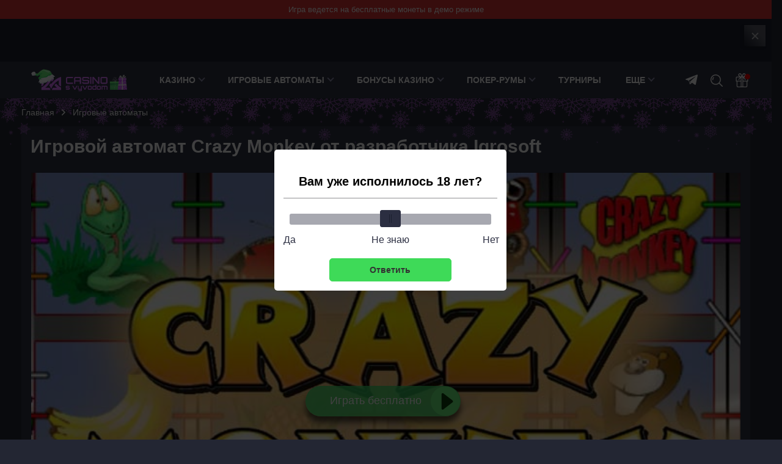

--- FILE ---
content_type: text/html; charset=UTF-8
request_url: https://casinosvyvodom.com/igra-crazy-monkey/
body_size: 195260
content:
<!DOCTYPE html>
<html lang="ru-RU"
	prefix="og: https://ogp.me/ns#"         class="html-double">
<head>
    <meta charset="UTF-8">
    <meta http-equiv="X-UA-Compatible" content="IE=edge">
    <meta name="viewport" content="width=device-width, initial-scale=1.0">
    
    
    <link rel="preload" href="/wp-content/themes/casinosvyvodom/assets/js/main.js?ver=2.3" as="script"/>

    
    <title>Игровой автомат Crazy Monkey (Обезьянки) от разработчика Igrosoft — играть онлайн и без регистрации в 2026 году новым игрокам</title>

    <meta name='robots' content='max-image-preview:large' />
	<style>img:is([sizes="auto" i], [sizes^="auto," i]) { contain-intrinsic-size: 3000px 1500px }</style>
	<style>.wprv-box__head{max-height:90px;margin:0 0 10px;background:#1a1e2e;overflow:hidden;}.wprv-box__head .wprv-pc,.wprv-box__head .wprv-mobile{position:absolute;top:0; bottom:0; left:0; right:0;}.wprv-box__head{width:100%;position:relative;padding-bottom:calc(90 / 414 * 100%);}@media (min-width:768px){.wprv-box__head{padding-bottom:calc(80 / 1440 * 100%);}}</style>

<!-- All In One SEO Pack 3.7.1[389,435] -->
<meta name="description"  content="&#129297; Играть бесплатно и без регистрации в Crazy Monkey. Актуальная демо версия. Оригинальный игровой автомат от Igrosoft" />

<script type="application/ld+json" class="aioseop-schema">{}</script>
<link rel="canonical" href="https://casinosvyvodom.com/igra-crazy-monkey/" />
<!-- All In One SEO Pack -->
<script>window.dataLayer = window.dataLayer || [];window.dataLayer.push( {'event':'pageType','eventCategory':'SlotsReview','eventAction':'List','pageCategory':'Обзор слота','pageName':'Crazy Monkey'} );</script>
<style id='classic-theme-styles-inline-css' type='text/css'>
/*! This file is auto-generated */
.wp-block-button__link{color:#fff;background-color:#32373c;border-radius:9999px;box-shadow:none;text-decoration:none;padding:calc(.667em + 2px) calc(1.333em + 2px);font-size:1.125em}.wp-block-file__button{background:#32373c;color:#fff;text-decoration:none}
</style>
<style id='safe-svg-svg-icon-style-inline-css' type='text/css'>
.safe-svg-cover{text-align:center}.safe-svg-cover .safe-svg-inside{display:inline-block;max-width:100%}.safe-svg-cover svg{height:100%;max-height:100%;max-width:100%;width:100%}

</style>
<link rel="prefetch" href="https://casinosvyvodom.com/wp-content/plugins/helpful-source/assets/modal/modal.js" as="script">

<meta property="og:locale" content="ru_RU" />
<meta property="og:type" content="article" />
<meta property="og:title" content="Игровой автомат Crazy Monkey (Обезьянки) от разработчика Igrosoft — играть онлайн и без регистрации в 2026 году новым игрокам" />
<meta property="og:description" content="&#129297; Играть бесплатно и без регистрации в Crazy Monkey. Актуальная демо версия. Оригинальный игровой автомат от Igrosoft" />
<meta property="og:url" content="https://casinosvyvodom.com/igra-crazy-monkey/" />
<meta property="og:site_name" content="СasinoSvyvodom.com" />
<meta property="og:image" content="https://casinosvyvodom.com/wp-content/uploads/games/5233/6b845cb5980402d9bffd4c82d1cad28f_2b2bfbc718d52e693027840034485d9cc4582354.jpg" />
<meta property="og:image:width" content="1200" />
<meta property="og:image:height" content="630" />
<meta property="og:image:secure_url" content="https://casinosvyvodom.com/wp-content/uploads/games/5233/6b845cb5980402d9bffd4c82d1cad28f_2b2bfbc718d52e693027840034485d9cc4582354.jpg" />
<meta property="article:published_time" content="2025-12-16T13:02:26Z" />
<meta property="article:modified_time" content="2025-12-16T13:02:26Z" />
<meta name="twitter:card" content="summary_large_image" />
<meta name="twitter:title" content="Игровой автомат Crazy Monkey (Обезьянки) от разработчика Igrosoft — играть онлайн и без регистрации в 2026 году новым игрокам" />
<meta name="twitter:description" content="&#129297; Играть бесплатно и без регистрации в Crazy Monkey. Актуальная демо версия. Оригинальный игровой автомат от Igrosoft" />
<meta name="twitter:image" content="https://casinosvyvodom.com/wp-content/uploads/games/5233/6b845cb5980402d9bffd4c82d1cad28f_2b2bfbc718d52e693027840034485d9cc4582354.jpg" />
<link rel="icon" href="https://casinosvyvodom.com/wp-content/uploads/favicon-150x150.png" sizes="32x32" />
<link rel="icon" href="https://casinosvyvodom.com/wp-content/uploads/favicon.png" sizes="192x192" />
<link rel="apple-touch-icon" href="https://casinosvyvodom.com/wp-content/uploads/favicon.png" />
<meta name="msapplication-TileImage" content="https://casinosvyvodom.com/wp-content/uploads/favicon.png" />
		<style type="text/css" id="wp-custom-css">
			.jw-state-idle .jw-controls {
    background: none !important;
}

.jw-state-idle .jw-display-icon-container .jw-svg-icon-play {
    color: rgba(255, 255, 255, 0) !important;
    background-image: url("data:image/svg+xml,%3Csvg xmlns='http://www.w3.org/2000/svg' height='100%25' version='1.1' viewBox='0 0 68 48' width='100%25'%3E%3Cpath class='ytp-large-play-button-bg' d='M66.52,7.74c-0.78-2.93-2.49-5.41-5.42-6.19C55.79,.13,34,0,34,0S12.21,.13,6.9,1.55 C3.97,2.33,2.27,4.81,1.48,7.74C0.06,13.05,0,24,0,24s0.06,10.95,1.48,16.26c0.78,2.93,2.49,5.41,5.42,6.19 C12.21,47.87,34,48,34,48s21.79-0.13,27.1-1.55c2.93-0.78,4.64-3.26,5.42-6.19C67.94,34.95,68,24,68,24S67.94,13.05,66.52,7.74z' fill='%23f00'%3E%3C/path%3E%3Cpath d='M 45,24 27,14 27,34' fill='%23fff'%3E%3C/path%3E%3C/svg%3E");
    background-repeat: no-repeat;
    background-position: center;
}

.jw-state-idle .jw-display-icon-container .jw-button-color:hover {
    opacity: 0.8;
}

.noUi-marker-horizontal.noUi-marker-large {
	background: #fff !important;
}		</style>
		
    <script type="text/javascript">
        var _ajaxurl = 'https://casinosvyvodom.com/wp-admin/admin-ajax.php';
    </script>

        <style>/*! normalize.css v8.0.1 | MIT License | github.com/necolas/normalize.css */
html{line-height:1.15;-webkit-text-size-adjust:100%}body{margin:0}main{display:block}h1{font-size:2em;margin:.67em 0}hr{box-sizing:content-box;height:0;overflow:visible}pre{font-family:monospace,monospace;font-size:1em}a{background-color:transparent}abbr[title]{border-bottom:none;text-decoration:underline;text-decoration:underline dotted}b,strong{font-weight:bolder}code,kbd,samp{font-family:monospace,monospace;font-size:1em}small{font-size:80%}sub,sup{font-size:75%;line-height:0;position:relative;vertical-align:baseline}sub{bottom:-.25em}sup{top:-.5em}img{border-style:none}button,input,optgroup,select,textarea{font-family:inherit;font-size:100%;line-height:1.15;margin:0}button,input{overflow:visible}button,select{text-transform:none}button,[type=button],[type=reset],[type=submit]{-webkit-appearance:button}button::-moz-focus-inner,[type=button]::-moz-focus-inner,[type=reset]::-moz-focus-inner,[type=submit]::-moz-focus-inner{border-style:none;padding:0}button:-moz-focusring,[type=button]:-moz-focusring,[type=reset]:-moz-focusring,[type=submit]:-moz-focusring{outline:1px dotted ButtonText}fieldset{padding:.35em .75em .625em}legend{box-sizing:border-box;color:inherit;display:table;max-width:100%;padding:0;white-space:normal}progress{vertical-align:baseline}textarea{overflow:auto}[type=checkbox],[type=radio]{box-sizing:border-box;padding:0}[type=number]::-webkit-inner-spin-button,[type=number]::-webkit-outer-spin-button{height:auto}[type=search]{-webkit-appearance:textfield;outline-offset:-2px}[type=search]::-webkit-search-decoration{-webkit-appearance:none}::-webkit-file-upload-button{-webkit-appearance:button;font:inherit}details{display:block}summary{display:list-item}template{display:none}[hidden]{display:none}p{margin:0 0 15px 0}h1,h2,.h2,h3,h4,h5,h6{margin:0 0 15px;font-weight:bold}h1{font-size:24px;line-height:28px}h2,.h2{font-size:20px;line-height:25px}h3{font-size:20px;line-height:24px}h4{font-size:18px;line-height:22px}h5{font-size:16px;line-height:20px}ul,ol{clear:both;margin:13px 0 13px 8px;padding-left:18px}ul li,ol li{margin:3px 0}.table-wrapper{display:block;max-width:100%;width:max-content;margin:0 auto 15px;border:1px solid #3C4056;overflow-y:hidden;overflow-x:auto}.table-wrapper table{width:100%;font-size:14px;line-height:14px;text-align:left;border-collapse:collapse}.table-wrapper table thead{background-color:rgba(4,223,13,.1)}.table-wrapper table tr th{padding:20px 10px 15px 10px;font-weight:normal;color:#abacbb;border-bottom:1px solid #3C4056}.table-wrapper table tr td{padding:15px 10px 15px 10px}.table-wrapper table tr:not(:last-child) td{border-bottom:1px solid #3C4056}.table-wrapper table tr td.column-1{font-weight:bold}.toc{clear:both}.toc__title{font-size:20px;line-height:25px;font-weight:bold}.toc__go-top{display:block;width:max-content;margin:15px 0;padding:10px 20px;font-size:14px;line-height:14px;border:1px solid #4F5266;border-radius:50px;text-decoration:none}.toc__go-top:hover{background-color:#4F5266}blockquote{padding:15px 15px;margin:15px 0;background-color:#2D3045}blockquote:before{content:"";flex-shrink:0;display:block;width:24px;height:24px;margin-bottom:5px;background-repeat:no-repeat;background-position:center;background-size:contain;background-image:url(/wp-content/themes/casinosvyvodom/assets/images/icons/blockquote.svg)}blockquote p:last-of-type{margin-bottom:0}@media (min-width:576px){.table-wrapper table{width:initial;font-size:16px;line-height:16px}.table-wrapper table tr th{padding:20px 15px 15px 15px}.table-wrapper table tr td{padding:15px 15px 15px 15px}blockquote{display:flex;padding:30px 15px 30px 25px;font-size:18px;line-height:30px}blockquote:before{width:32px;height:32px;margin:0 15px 0 0}}@media (min-width:1024px){}@media (min-width:1280px){}*{box-sizing:border-box;outline:0}html,body{max-width:100%!important}body{font-family:-apple-system,BlinkMacSystemFont,Roboto,'Helvetica Neue',Helvetica,Arial,sans-serif;font-size:18px;overflow-x:hidden;color:#fff;background:rgba(12,15,29,.9)}html.menu-active,html.bonuses-active{max-height:100%;overflow:hidden}a{color:#fff}a:hover{text-decoration:none;color:#fff}img{max-width:100%;height:inherit}.page__wrapper{position:relative;padding-top:15px;overflow:hidden}.page__title{margin-bottom:15px}.page__title:after{content:attr(data-count);display:inline;margin-left:10px;font-size:18px;line-height:21px;font-weight:normal;color:#3BDB68}.container.page__container{display:flex;flex-direction:column}.page__intro{position:relative;max-height:64px;margin-bottom:15px;font-size:14px;line-height:21px;color:#86878E;overflow:hidden}.page__intro--full{max-height:initial;padding-bottom:20px}.page__intro--full .page__intro-show-more{background:transparent}.page__intro-show-more{display:flex;align-items:flex-end;justify-content:center;position:absolute;bottom:0;left:0;width:100%;height:64px;background:linear-gradient(180deg,rgba(12,15,29,0) 0,#0C0F1D 84.9%);text-indent:-9999px;cursor:pointer}.page__intro-show-more-icon{display:block;width:20px;height:20px;margin-bottom:-5px;background-repeat:no-repeat;background-position:center;background-image:url(/wp-content/themes/casinosvyvodom/assets/images/icons/chevron-yellow.svg);transform:rotate(270deg)}.page__intro-show-more--close .page__intro-show-more-icon{transform:rotate(90deg)}.page__heading{display:flex;align-items:center;justify-content:space-between;margin-bottom:15px}.page__heading-title{font-size:18px;line-height:21px;font-weight:bold}.page__view-switch{display:flex;align-items:center}.page__view-switch-button{display:block;width:16px;height:16px;margin-left:10px;padding:0;border:0;cursor:pointer;background-position:center center;background-repeat:no-repeat;background-color:transparent}.page__view-switch-button--tile{background-image:url(/wp-content/themes/casinosvyvodom/assets/images/icons/view-switcher-tile.svg)}.page__view-switch-button--tile:hover,.page__view-switch-button--tile:active,.page__view-switch-button--tile.page__view-switch-button--active{background-image:url(/wp-content/themes/casinosvyvodom/assets/images/icons/view-switcher-tile-acitve.svg)}.page__view-switch-button--list{background-image:url(/wp-content/themes/casinosvyvodom/assets/images/icons/view-switcher-list.svg)}.page__view-switch-button--list:hover,.page__view-switch-button--list:active,.page__view-switch-button--list.page__view-switch-button--active{background-image:url(/wp-content/themes/casinosvyvodom/assets/images/icons/view-switcher-list-acitve.svg)}.page__content{display:flex;flex-wrap:wrap}.page__load-more{display:block;width:100%;height:32px;margin-bottom:15px;padding:6px 0;font-size:14px;font-weight:bold;text-transform:uppercase;text-align:center;color:#fff;background-color:transparent;border:1px solid #303241;border-radius:16px}.page__load-more:hover{text-decoration:none;background-color:#4F5266;border-color:#4F5266;cursor:pointer}.page__load-more[data-ids="[]"]{display:none}.page__load-more--link{display:inline-block;width:auto;font-size:16px;line-height:24px;color:#3bdb68;text-transform:initial;border:0;border-bottom:1px dashed;border-radius:0}.page__load-more--link:hover{text-decoration:none;border-bottom:0;background-color:transparent}.page__pagination{display:flex;align-items:center;justify-content:center;height:32px;margin:0 0 15px;list-style:none;border:1px solid #303241;border-radius:16px}.page__pagination a,.page__pagination span{display:block;width:32px;height:32px;margin:0 1px;font-size:14px;line-height:32px;text-align:center;text-decoration:none}.page__pagination a:hover,.page__pagination a:active,.page__pagination a.current,.page__pagination span.current{color:#1B1F2F;background-color:#F1F1F1!important;border-radius:16px;-webkit-tap-highlight-color:transparent;-webkit-touch-callout:none;-webkit-user-select:none;-khtml-user-select:none;-moz-user-select:none;-ms-user-select:none;user-select:none}.page__pagination a.prev,.page__pagination a.next{background-image:url(/wp-content/themes/casinosvyvodom/assets/images/icons/chevron.svg);background-repeat:no-repeat;background-position:center;text-indent:-9999px}.page__pagination a.prev:hover,.page__pagination a.next:hover{background-image:url(/wp-content/themes/casinosvyvodom/assets/images/icons/chevron-dark.svg)}.page__pagination a.next{transform:rotate(180deg)}.page__block{width:100%;margin-bottom:1px;padding:15px 10px;background-color:#2D3045;overflow-x:hidden}.page__block--transparent{padding:0!important;background-color:transparent}.page__block--description{padding-top:0!important}.page__block--description-bonuses{margin-bottom:15px}.page__block--toc .page__block-title:before{background-image:url(/wp-content/themes/casinosvyvodom/assets/images/icons/blocks/toc.svg)}.page__block--bonuses{margin:24px 0 0}.page__block--site .page__block-title:before{background-image:url(/wp-content/themes/casinosvyvodom/assets/images/icons/blocks/site.svg)}.page__block--casinos{padding:0!important;background-color:transparent}.page__block--casinos .page__block-title{margin-bottom:1px;padding:15px;background-color:#2D3045}.page__block--casinos .page__block-title:before{background-image:url(/wp-content/themes/casinosvyvodom/assets/images/icons/blocks/site.svg)}.page__block--license .page__block-title:before{background-image:url(/wp-content/themes/casinosvyvodom/assets/images/icons/blocks/license.svg)}.page__block--video .page__block-title:before{background-image:url(/wp-content/themes/casinosvyvodom/assets/images/icons/blocks/video.svg)}.page__block--plus-minus .page__block-title:before{background-image:url(/wp-content/themes/casinosvyvodom/assets/images/icons/blocks/plus-minus.svg)}.page__block--withdrawal .page__block-title:before{background-image:url(/wp-content/themes/casinosvyvodom/assets/images/icons/blocks/withdrawal.svg)}.page__block--cashback .page__block-title:before{background-image:url(/wp-content/themes/casinosvyvodom/assets/images/icons/blocks/cashback.svg)}.casino__cashback .table-wrapper table tr th{color:#fff}.casino__cashback .table-wrapper table{width:100%;table-layout:fixed}.page__block--games-types .page__block-title:before{background-image:url(/wp-content/themes/casinosvyvodom/assets/images/icons/blocks/games-types.svg)}.page__block--slots .page__block-title:before{background-image:url(/wp-content/themes/casinosvyvodom/assets/images/icons/blocks/slots.svg)}.page__block--live .page__block-title:before{background-image:url(/wp-content/themes/casinosvyvodom/assets/images/icons/blocks/live.svg)}.page__block--tournament .page__block-title:before{background-image:url(/wp-content/themes/casinosvyvodom/assets/images/icons/blocks/tournament.svg)}.page__block--registration .page__block-title:before{background-image:url(/wp-content/themes/casinosvyvodom/assets/images/icons/blocks/registration.svg)}.page__block--verification .page__block-title:before{background-image:url(/wp-content/themes/casinosvyvodom/assets/images/icons/blocks/verification.svg)}.page__block--mobile-app .page__block-title:before{background-image:url(/wp-content/themes/casinosvyvodom/assets/images/icons/blocks/mobile-app.svg)}.page__block--faq .page__block-title:before{background-image:url(/wp-content/themes/casinosvyvodom/assets/images/icons/blocks/faq.svg)}.page__block--support .page__block-title:before{background-image:url(/wp-content/themes/casinosvyvodom/assets/images/icons/blocks/support.svg)}.page__block--reviews .page__block-title:before{background-image:url(/wp-content/themes/casinosvyvodom/assets/images/icons/blocks/reviews.svg)}.page__block--properties .page__block-title:before{background-image:url(/wp-content/themes/casinosvyvodom/assets/images/icons/blocks/properties.svg)}.page__block--about .page__block-title:before{background-image:url(/wp-content/themes/casinosvyvodom/assets/images/icons/blocks/about.svg)}.page__block--slot-bonuses .page__block-title:before{background-image:url(/wp-content/themes/casinosvyvodom/assets/images/icons/blocks/slot-bonuses.svg)}.page__block--symbols .page__block-title:before{background-image:url(/wp-content/themes/casinosvyvodom/assets/images/icons/blocks/symbols.svg)}.page__block--another-games .page__block-title:before{background-image:url(/wp-content/themes/casinosvyvodom/assets/images/icons/blocks/another-games.svg)}.page__block--slot-casinos{margin-top:20px}.page__block--total{position:relative;margin-bottom:15px;border-bottom:3px solid #3BDB68;overflow:hidden}.page__block--total:after{content:'';display:block;position:absolute;left:0;bottom:-3px;width:100%;height:13px;background:linear-gradient(180deg,rgba(45,48,69,0) 0,#3BDB68 100%)}.page__block-title{display:flex;align-items:center;font-size:18px;font-weight:bold;line-height:22px}.page__block-title--icon{margin-bottom:25px}.page__block-title--icon:before{flex-shrink:0;content:"";display:block;width:40px;height:40px;margin-right:10px;background-color:#3BDB68;background-position:center;background-repeat:no-repeat;border-radius:50%}.page__block-title-subtext{display:block;padding:3px 4px;font-size:14px;font-weight:normal;line-height:16px;background-color:#244B38}.page__block-subtitle{margin-bottom:15px;font-size:18px;line-height:25px;font-weight:bold}.page__block-subtitle:after{content:attr(data-count);display:inline-block;margin-left:5px;font-weight:normal;color:rgba(255,255,255,.5)}.page__block-subtitle--big-margin{margin-bottom:25px}.page__block-subtitle--min{font-size:16px;font-weight:500;line-height:1.4}.page__block-buttons{display:flex;margin-bottom:25px;background:none}.page__block-button--reviews{display:inline-block;padding:12px 15px;font-size:14px;line-height:16px;font-weight:bold;text-decoration:none;color:#3BDB68;border:1px solid #3BDB68;border-radius:20px}.page__block-button--reviews:hover{color:#1B1F2F;background-color:#3BDB68}.page__block-button--more{display:block;position:relative;width:160px;height:40px;margin:25px auto 15px;padding:10px 50px 10px 18px;font-size:15px;font-weight:500;text-decoration:none;color:#fff;border:1px solid #4F5266;border-radius:30px;text-align:center}.page__block-button--more:after{content:"";display:block;position:absolute;top:1px;right:2px;width:36px;height:36px;border-radius:50%;background:url(/wp-content/themes/casinosvyvodom/assets/images/icons/arrow-dark.svg) no-repeat;background-color:#fff;background-position:center center}.page__block-button--more:hover{color:#fff;text-decoration:underline;-webkit-tap-highlight-color:transparent;-webkit-touch-callout:none;-webkit-user-select:none;-khtml-user-select:none;-moz-user-select:none;-ms-user-select:none;user-select:none}.page__block-content--hidden{display:none}.page__block-content .table-wrapper{margin:0}.page__text{margin-top:30px;font-size:16px;line-height:1.5;order:2}.container{max-width:1280px;margin-right:auto;margin-left:auto;padding:0 10px}.container:after{content:'';display:block;clear:both}.container.flex{margin-top:36px}.main{width:100%;display:flex;flex-direction:column}.sidebar{width:100%;margin-top:30px}.videoWrapper{position:relative;padding-bottom:56.25%;height:0}.videoWrapper iframe{position:absolute;top:0;left:0;width:100%;height:100%}.rating-stars{display:flex;align-items:center;justify-content:center}.rating-stars__star{width:16px;height:16px;margin:0 2px;fill:none;stroke-width:1.5}.rating-stars__star--full{stroke:#FEF105}.rating-stars__star--empty{stroke:#737373}.rating-stars__star--half{stroke:url(#linear)}.rating-stars .screen-reader-text{width:initial;height:initial;clip:initial;clip-path:initial;margin:initial;overflow:initial;padding:initial;position:initial!important}@media (min-width:576px){.page__intro{font-size:16px}.page__block{padding:15px}.page__block-title{font-size:20px;line-height:25px}.page__block-title-subtext{display:inline-block;margin-left:10px}.page__block-buttons{justify-content:flex-end;margin-top:-65px}.container{padding:0 15px}.page__block--reviews .page__block-title{padding-right:150px}}@media(min-width:768px){.page__block-title{font-size:24px;line-height:25px}.page__intro{max-height:initial}.page__intro-show-more{display:none}.page__pagination a,.page__pagination span{margin:0 4px}.page__pagination a.prev,.page__pagination a.next{width:auto;padding:0 10px;font-weight:bold;background:none;text-indent:initial;transform:rotate(0deg)}.page__pagination a.prev:hover,.page__pagination a.next:hover{background-image:none}}@media (min-width:1024px){.page__heading{padding:10px 0}.page__wrapper{padding-top:30px}.page__title{margin-bottom:20px}.page__intro{margin-bottom:20px}.container{padding:0 35px}.main{width:calc(100% - 308px)}.sidebar{width:284px;margin-left:24px;margin-top:0}}:root{--ico-arrow:url("data:image/svg+xml,%3Csvg xmlns='http://www.w3.org/2000/svg' width='16' height='12'%3E%3Cpath fill='%23fff' d='M9.717 1.69a.815.815 0 0 1 0-1.163.835.835 0 0 1 1.163 0l4.876 4.875c.15.15.244.36.244.593a.838.838 0 0 1-.244.594l-4.876 4.875a.815.815 0 0 1-1.163 0 .815.815 0 0 1 0-1.164l3.49-3.48H.815A.818.818 0 0 1 0 5.996a.81.81 0 0 1 .814-.814h12.393L9.717 1.69Z'/%3E%3C/svg%3E")}.header{position:relative;width:100%;height:60px;background-color:#303345;z-index:3}html.menu-active .header,html.bonuses-active .header{z-index:6}html.menu-active .wpnt-box.fixed-element{position:fixed}.header__container{display:flex;align-items:center;justify-content:space-between;position:relative;padding-top:8px;padding-bottom:8px}.header__container:after{display:none}.header__menu-toggle{display:block;background-image:url("data:image/svg+xml,%3Csvg width='25' height='23' viewBox='0 0 20 16' xmlns='http://www.w3.org/2000/svg'%3E%3Crect width='20' height='2' fill='white'/%3E%3Crect y='7' width='16' height='2' fill='white'/%3E%3Crect y='14' width='20' height='2' fill='white'/%3E%3C/svg%3E%0A");background-position:center;background-color:transparent;background-repeat:no-repeat;width:20px;height:16px;border:0;background-size:contain}.logo{margin-left:15px}.logo__link,.logo__link img{display:block}.menu__main{display:none;position:absolute;top:60px;left:0;width:100%;height:calc(100vh - 60px);padding-bottom:200px;background-color:#0C0F1D;z-index:3;overflow-x:auto}.menu__main--active{display:block;position:fixed;z-index:10}.menu__main>.menu{display:block;margin:0;padding:0;list-style:none}.menu__main>.menu .item{position:relative;margin-top:0;margin-bottom:0}.menu__main>.menu .item.item--open-submenu{background-color:#303345}.menu__main>.menu .item a{display:block;margin:0 10px;padding:10px 0;font-size:15px;font-weight:bold;text-transform:uppercase;line-height:1.2;text-decoration:none;color:#fff}.menu__main>.menu .item:not(:last-child) a{border-bottom:1px solid #383A48}.menu__main>.menu .item.has-children a{display:flex;align-items:center;justify-content:space-between}.menu__main>.menu .cater{display:inline-block;margin-right:10px;width:8px;height:8px;border-right:2px solid #9090AE;border-bottom:2px solid #9090AE;transform:rotate(45deg);transform-origin:100%;margin-left:5px}.menu__main>.menu .item .submenu{display:none;margin:0;padding:0;list-style:none;z-index:3}.menu__main>.menu .item .submenu>.item>a{padding-left:10px;font-size:14px;border-bottom:0}.menu__main>.menu .item .submenu>.item.active{background-color:#2D3045}.menu__main>.menu .item .submenu>.item>.submenu>.item>a{font-size:12px;font-weight:normal}.menu__main>.menu .item--open-submenu>.submenu{display:block}.menu__main>.menu .item.item--open-submenu>a>.cater{margin-right:16px;transform:rotate(225deg)}.header__icons{display:flex;align-items:center;justify-content:flex-end}.header__link{display:block;margin:auto 10px 0;padding:10px 10px 10px 45px;text-decoration:none;background:url(/wp-content/themes/casinosvyvodom/assets/images/icons/social/telegram.svg) no-repeat left 10px center;background-size:20px 20px;border:1px solid #fff;border-radius:5px;cursor:pointer}.header__link:hover{opacity:.8}.header__link--desktop{display:none}.header-search{position:relative;margin-top:2px;z-index:3}html.menu-active .header-search{position:fixed;left:0;top:0;width:100%;margin-top:0!important;padding:10px;background-color:#0C0F1D;z-index:10}.header-search__btn{position:relative;background-color:transparent;background-image:url("data:image/svg+xml,%3Csvg width='20' height='20' viewBox='0 0 20 20' xmlns='http://www.w3.org/2000/svg'%3E%3Cpath d='M5.52229 4.55148C5.23385 4.26281 4.76588 4.26281 4.47745 4.55148C3.40651 5.62242 2.88014 7.1143 3.03311 8.64484C3.07127 9.02613 3.39248 9.31035 3.7676 9.31035C3.79225 9.31035 3.81709 9.3091 3.84174 9.30664C4.24791 9.26602 4.5442 8.90367 4.50358 8.49777C4.39471 7.41008 4.76616 6.35246 5.52229 5.59629C5.81096 5.30789 5.81096 4.83988 5.52229 4.55148Z' fill='white'/%3E%3Cpath d='M8.44828 0C3.78988 0 0 3.78988 0 8.44828C0 13.1067 3.78988 16.8966 8.44828 16.8966C13.1067 16.8966 16.8966 13.1067 16.8966 8.44828C16.8966 3.78988 13.1066 0 8.44828 0ZM8.44828 15.4187C4.60469 15.4187 1.47785 12.2919 1.47785 8.44828C1.47785 4.60469 4.60469 1.47785 8.44828 1.47785C12.2916 1.47785 15.4187 4.60469 15.4187 8.44828C15.4187 12.2919 12.2919 15.4187 8.44828 15.4187Z' fill='white'/%3E%3Cpath d='M19.7834 18.7387L14.4139 13.3692C14.1253 13.0806 13.6578 13.0806 13.3691 13.3692C13.0804 13.6577 13.0804 14.1257 13.3691 14.4141L18.7386 19.7836C18.8829 19.9279 19.0718 20 19.261 20C19.4502 20 19.6391 19.9279 19.7834 19.7836C20.072 19.4951 20.072 19.0272 19.7834 18.7387Z' fill='white'/%3E%3C/svg%3E%0A");background-position:center;background-repeat:no-repeat;width:20px;height:20px;padding:0;border:0;text-indent:-9999px;overflow:hidden;cursor:pointer;z-index:2}html.menu-active .header-search__btn{display:none}.header-search__form{display:none;position:absolute;right:-9px;top:-10px;width:234px;height:40px;background:#313C59;box-sizing:border-box;border-radius:3px}html.menu-active .header-search__form{display:flex;position:initial;width:100%;background-color:#383A48}html.menu-active .header-search__form .mlives-results{max-width:initial;width:100%!important;left:0}.header-search__form.active{display:flex}input[type=text].header-search__text{color:#fff;height:40px;line-height:40px;padding:0 40px 0 10px;outline:0;font-size:16px;background-color:#313C59;border:0;border-radius:3px}input[type=text].header-search__text:-internal-autofill-selected{color:#fff;height:40px;line-height:40px;padding:0 40px 0 10px;outline:0;font-size:16px;background-color:#313C59;border:0;border-radius:3px}html.menu-active .header-search__text{width:100%;background-color:#383A48}input[type=text].header-search__text:focus{outline:0}input[type=text].header-search__text::-webkit-input-placeholder{color:#fff}input[type=text].header-search__text:-ms-input-placeholder{color:#fff}input[type=text].header-search__text::-moz-placeholder{color:#fff;opacity:1}input[type=text].header-search__text:-moz-placeholder{color:#fff;opacity:1}.header-search__form .mlives-results{margin-top:50px}.header-search__form .mlives-results__block{border:0!important;border-top:1px solid #0C0F1D;box-shadow:0 10px 10px rgba(0,0,0,.5)}.header-search__form .mlives-buttons{border-bottom:1px solid #2B2F45;background-color:#303345}.header-search__form .mlives-results__button{background-color:#303345}.header-search__form .mlives-results__button:hover,.header-search__form .mlives-results__button.active{background-color:#2B2F45}.header-search__form .mlives-results__item{background-color:#303345;border-bottom:1px solid #2B2F45!important}.header-search__form .mlives-results__item a{text-decoration:none!important}.header-search__form .mlives-results__item a{text-decoration:underline}.header-search__form .mlives-results__item a:hover{text-decoration:underline}.header-search__form .mlives-results__content{color:#FFF}.header-search__form .mlives-results__show-all{background-color:#303345;color:#3BDB68;text-decoration:none}.header-search__form .mlives-results__show-all:hover{background-color:#303345;text-decoration:underline}.header__bonuses-popup{display:none;position:absolute;top:60px;right:0;width:100%;background-color:#303345;border-top:1px solid #0C0F1D;box-shadow:0 10px 10px rgba(0,0,0,.5)}.header__bonuses-popup--active{display:block}.header__bonuses-popup-overlay{display:none;position:absolute;width:100%;height:100%;background:rgba(11,12,15,.8);z-index:1}.header__bonuses-popup-overlay--active{display:block}.header__bonuses-items{display:flex;flex-direction:column}.header__bonuses-item{display:flex;align-items:center;justify-content:space-between;padding:5px 10px;border-bottom:1px solid #2B2F45}.header__bonuses-item-poster{flex-shrink:0;width:80px;margin-right:10px}.header__bonuses-item-image{display:block;max-width:80px;max-height:40px;width:auto;margin:0 auto}.header__bonuses-item-info{display:flex;align-items:center;justify-content:space-between;flex-direction:column;width:100%;padding:5px;background-color:#2B2E41;border:1px dashed rgba(223,212,6,.7);border-radius:5px}.header__bonuses-item-title{margin-bottom:5px;font-size:12px;line-height:14px;font-weight:bold;text-align:center}.header__bonuses-item-button{display:block;margin-left:10px;padding:1px;box-shadow:0 4px 20px rgba(0,0,0,.8);border:1px dashed #3BDB68;border-radius:30px}.header__bonuses-item-button-text{display:inline-flex;align-items:center;justify-content:center;position:relative;min-width:145px;padding:7px 10px;font-size:14px;line-height:16px;font-weight:bold;text-transform:uppercase;text-decoration:underline;text-decoration-style:dashed;text-decoration-thickness:1px;text-underline-position:under;color:#1B1F2F;background-color:#3BDB68;border-radius:30px;cursor:pointer;background-position:-150px 0}.header__bonuses-item-button-text:hover{color:#1B1F2F;background-color:#6DF37B}.header__bonuses-item-button-text:before{content:"";display:block;position:absolute;bottom:-15px;right:-15px;width:40px;height:40px;background:url(/wp-content/themes/casinosvyvodom/assets/images/icons/pointer-big.svg) no-repeat}.header__bonuses-item-button-text:after{content:"";display:block;width:16px;height:16px;margin-left:6px;background-image:url(/wp-content/themes/casinosvyvodom/assets/images/icons/clipboard-black.svg);background-repeat:no-repeat;background-position:center}.header__bonuses-footer{padding:10px;text-align:center}.header__bonuses-link{font-size:16px;line-height:20px;color:#3BDB68;white-space:nowrap}.header__bonuses-link:hover{color:#3BDB68}.header__bonuses-button{display:block;margin-left:20px;padding:0;background-image:url("data:image/svg+xml,%3Csvg width='25' height='23' viewBox='0 0 25 23' xmlns='http://www.w3.org/2000/svg'%3E%3Cpath d='M4.76172 23H18.2383C19.3529 23 20.2598 22.0931 20.2598 20.9785V13.4766H20.9336C21.3058 13.4766 21.6074 13.1749 21.6074 12.8027V7.41211C21.6074 6.29749 20.7006 5.39062 19.5859 5.39062H15.6948L16.3768 4.92965C17.1205 4.42726 17.5645 3.59182 17.5645 2.69531C17.5645 1.20903 16.3554 0 14.8691 0C13.6538 0 12.5837 .818771 12.267 1.99078L11.5 4.8291L10.733 1.99078C10.4163 .818771 9.34621 0 8.13086 0C6.64458 0 5.43555 1.20903 5.43555 2.69531C5.43555 3.59182 5.8795 4.42726 6.62317 4.92965L7.30524 5.39062H3.41406C2.29944 5.39062 1.39258 6.29749 1.39258 7.41211V12.8027C1.39258 13.1749 1.69422 13.4766 2.06641 13.4766H2.74023V20.9785C2.74023 22.0931 3.64709 23 4.76172 23ZM4.08789 20.9785V13.4766H9.47852V21.6523H4.76172C4.39024 21.6523 4.08789 21.35 4.08789 20.9785ZM10.8262 6.73828C11.1264 6.73828 11.7188 6.73828 12.1738 6.73828V21.6523H10.8262V6.73828ZM18.9121 20.9785C18.9121 21.35 18.6098 21.6523 18.2383 21.6523H13.5215V13.4766H18.9121V20.9785ZM20.2598 7.41211V12.1289H13.5215V7.69129L16.4142 10.5838C16.6772 10.8471 17.104 10.8471 17.367 10.5838C17.6303 10.3208 17.6303 9.89422 17.367 9.631L14.4745 6.73828H19.5859C19.9574 6.73828 20.2598 7.04063 20.2598 7.41211ZM13.568 2.34243C13.7263 1.75669 14.2613 1.34766 14.8691 1.34766C15.6123 1.34766 16.2168 1.95217 16.2168 2.69531C16.2168 3.14365 15.9946 3.56146 15.6223 3.8131L13.2879 5.39062H12.7443L13.568 2.34243ZM7.37772 3.8131C7.00536 3.56146 6.7832 3.14365 6.7832 2.69531C6.7832 1.95217 7.38772 1.34766 8.13086 1.34766C8.73871 1.34766 9.27374 1.75669 9.43201 2.34243L10.2557 5.39062H9.71207L7.37772 3.8131ZM2.74023 7.41211C2.74023 7.04063 3.04258 6.73828 3.41406 6.73828H8.52551L5.63296 9.631C5.36974 9.89422 5.36974 10.3208 5.63296 10.5838C5.896 10.8471 6.32258 10.8471 6.58579 10.5838L9.47852 7.69129V12.1289H2.74023V7.41211Z' fill='white'/%3E%3Ccircle cx='20.5' cy='5.5' r='4.5' fill='%23F90000'/%3E%3C/svg%3E");background-position:center;background-repeat:no-repeat;width:25px;height:23px}.modal__trap b{margin-top:-20px;display:block}.modal__trap .noUi-value-large{color:#fff}@media (min-width:360px){.header__bonuses-item{padding:10px}.header__bonuses-item-title{font-size:14px;line-height:16px}.header__bonuses-footer{padding:15px}}@media (min-width:576px){.header__bonuses-popup{right:15px;width:540px}.header__bonuses-item{margin:0 5px;padding:15px 10px}.header__bonuses-item-poster{width:100px;margin-right:15px}.header__bonuses-item-image{max-width:100px}.header__bonuses-item-title{font-size:16px;line-height:18px}}@media (min-width:1024px){.header__menu-toggle{display:none}.header__container{padding-top:0;padding-bottom:0}.page-template-tmpl__sitemap .header__container{padding-top:9px}.menu__main{display:block;position:initial;width:auto;height:auto;padding-bottom:initial;border:0;overflow-x:initial;background-color:transparent}.menu__main>.menu{display:flex;flex-direction:row;margin:0;padding:0;list-style:none}.menu__main>.menu .item.item--open-submenu{background-color:transparent}.menu__main>.menu .item a{margin:0;padding:23px 7px;border:0;font-size:12px;border:0!important}.menu__main>.menu .item a:hover{color:#DA73FF}.menu__main>.menu .item a:hover .cater{border-color:#DA73FF}.menu__main>.menu .item a .cater{margin-right:0}.menu__main>.menu .item .submenu{position:absolute;display:none;top:100%;left:5px;min-width:295px;margin:0;padding:5px 0;background-color:#2B2F45;transition:all .5s ease;z-index:3;box-shadow:0 10px 20px rgba(0,0,0,.6)}.menu__main>.menu .item:hover>.submenu,.menu__main>.menu .item>.submenu:hover,.menu__main>.menu .item>.submenu:focus{display:block}.menu__main>.menu .item.item--open-submenu>a>.cater{margin-right:0;transform:rotate(45deg)}.menu__main>.menu .item>.submenu .item a{padding:10px 15px}.menu__main>.menu .item .submenu .item:hover{color:#fff;background:#59608D}.menu__main>.menu .item .submenu .item:hover a,.menu__main>.menu .item .submenu .item.active{color:#fff}.menu__main>.menu .item>.submenu .item a .cater{margin-top:-5px;border-color:#fff;transform:rotate(-45deg)}.menu__main>.menu .item>.submenu .item .submenu{padding:0;top:0;left:100%;background-color:#2B2F45;background-image:linear-gradient(to right,rgba(0,0,0,.2) 0,#2B2F45 20px)}.menu__main>.menu .item>.submenu .item .submenu .item a{padding:10px 20px;font-size:14px;font-weight:bold}.header__link{width:22px;height:22px;margin:0 20px 0 0;padding:0;text-indent:-9999px;background-position:center;border:0;overflow:hidden}.header__link--mobile{display:none}.header__link--desktop{display:block}.header__bonuses-item-info{flex-direction:row}.header__bonuses-item-title{margin-bottom:0;text-align:left}}@media (min-width:1280px){.menu__main>.menu .item a{padding:22px 20px;font-size:14px}.header__bonuses-popup{right:35px}}.hamburger-casino{display:flex;flex-wrap:wrap;margin:15px 0}.hamburger-casino__item{display:flex;flex-wrap:wrap;flex:1;padding:10px;box-shadow:inset 0 0 4px 0 rgb(0 0 0 / 10%);min-width:280px;background:#303345;margin:5px 10px}.hamburger-casino__logo{max-width:120px;flex:1 1 120px}.hamburger-casino__logo img{display:block}.hamburger-casino__aside{padding-left:15px;flex:1;position:relative;display:flex;flex-direction:column}.hamburger-casino__rating{position:absolute;top:0;right:0;padding:0;display:flex;align-items:center;font-size:14px;line-height:16px;color:#fff}.hamburger-casino__rating:before{content:"";display:inline-block;margin-right:5px;width:14px;height:14px;background:url(/wp-content/themes/casinosvyvodom/assets/images/icons/star.svg) no-repeat center}.hamburger-casino__link{font-size:16px;line-height:16px;font-weight:bold;color:#AEFF47;display:block;margin:0 0 10px 0;text-decoration:none}.hamburger-casino__review{background:transparent;border:1px solid #17A100;border-radius:5px;padding:10px 20px;font-weight:700;font-size:14px;line-height:14px;color:#17A100;margin:auto 0 0;text-align:center;display:block}.hamburger-bonus{display:flex;background:rgba(0,0,0,.15);box-shadow:0 3px 5px rgba(0,0,0,.15);padding:5px;color:#fff;font-size:14px;line-height:16px;width:100%;margin-bottom:10px}.hamburger-bonus--text{padding-right:5px}.hamburger-bonus--button{margin-left:auto}.hamburger-bonus--button .hamburger-out{min-width:90px;width:100%;border:0;height:46px;background:linear-gradient(to bottom,#ffb800 0,#ff0909 100%);border-radius:5px;box-shadow:none;display:flex;align-items:center;justify-content:center;color:#fff;font-size:16px;padding:0 10px}.hamburger-bonus--button .hamburger-out:hover{opacity:.8}.hamburger-bonus--code{padding-top:3px;color:rgb(255 255 255 / 56%)}.hamburger-bonus--code .btn-promo{white-space:nowrap;text-transform:uppercase;color:#AEFF47;cursor:pointer;text-decoration:underline;text-decoration-style:dashed;text-underline-position:under;text-decoration-thickness:1px;font-weight:bold}.hamburger-bonus--code .btn-promo:after{content:"";display:inline-block;width:15px;height:16px;margin-left:6px;background:url(/wp-content/themes/casinosvyvodom/assets/images/icons/clipboard.svg) no-repeat}@media (min-width:768px){.hamburger-casino{display:none}}.color-green{color:#AEFF47}.kc__wrap{clear:both}.header::before{content:'';position:absolute;top:100%;left:0;width:100%;height:84px;background-image:url(/wp-content/themes/casinosvyvodom/assets/images/snowflakes.png);pointer-events:none;user-select:none}.page__wrapper{position:relative}.redirect-btns-off .casinos__item-bonus-promokod-value:before{width:40px;height:40px;right:-13px;bottom:-6px}.redirect-btns-off .casinos-main .casinos__item-button--get:after{display:none}.redirect-btns-off .casino__item-bonus-btns .casinos__item-bonus-promokod:after,.redirect-btns-off .casino__item-bonus-btns .casino__bonus-code:after{content:"";display:block;position:absolute;bottom:-15px;right:-15px;width:40px;height:40px;background:url(/wp-content/themes/casinosvyvodom/assets/images/icons/pointer-big.svg) no-repeat}.redirect-btns-off .bonus-item__button-text:before{content:"";display:block;position:absolute;bottom:-20px;right:-25px;width:40px;height:40px;background:url(/wp-content/themes/casinosvyvodom/assets/images/icons/pointer-big.svg) no-repeat}.redirect-btns-on .casinos__item-bonus-promokod-value:before{display:none}.redirect-btns-on .casino__item-bonus-btns .casinos__item-button--get:after,.redirect-btns-on .bonus-item__button--code .bonus-item__button.outLink:after{content:"";display:block;position:absolute;bottom:-15px;right:-15px;width:40px;height:40px;background:url(/wp-content/themes/casinosvyvodom/assets/images/icons/pointer-big.svg) no-repeat}.breadcrumbs{display:flex;align-items:center;flex-wrap:wrap;margin-bottom:15px;font-size:14px}.breadcrumbs>span{color:#86878E}.breadcrumbs span>a{color:#fff;text-decoration:none}.breadcrumbs span>a:hover{text-decoration:underline}.breadcrumbs__separator{display:block;width:10px;height:10px;margin:0 10px;background-image:url(/wp-content/themes/casinosvyvodom/assets/images/icons/chevron.svg);background-position:center;background-repeat:no-repeat;transform:rotate(180deg)}@media (min-width:1280px){.breadcrumbs{margin-top:-15px}}.slot{margin-bottom:15px}.slot__header{display:flex;align-items:center;flex-direction:column;justify-content:space-between;margin-left:auto;margin-right:auto;padding:15px 10px 0;background-color:#303345;border-top-left-radius:5px;border-top-right-radius:5px}.slot__title{flex-shrink:0;margin:0;font-size:20px;line-height:initial}.slot__game{max-width:100%;width:100%;margin:0 auto 15px;padding:15px 10px;background-color:#303345;border-bottom-left-radius:5px;border-bottom-right-radius:5px}.slot__bonus{display:flex;flex-direction:column;padding:10px;text-align:center;background-color:#424556;border:1px dashed #3BDB68;border-radius:10px;cursor:pointer}.slot__bonus-prefix{display:inline-block;margin-bottom:10px;padding:3px 5px;font-size:12px;line-height:13px;color:#fff;text-transform:uppercase;font-weight:bold;background-color:#02A8F4}.slot__bonus-title{margin-bottom:10px;font-size:16px;line-height:20px}.slot__bonus-title-name{font-weight:bold}.slot__bonus--button{display:inline-block;padding:1px;box-shadow:0 4px 20px rgb(254 241 5 / 37%);border:1px dashed #FEF105;border-radius:30px;text-decoration:none}.slot__bonus--button-text{display:inline-flex;align-items:center;justify-content:center;position:relative;padding:10px 15px;font-size:16px;line-height:16px;font-weight:bold;text-transform:uppercase;text-decoration:underline;text-decoration-style:dashed;text-underline-position:under;text-decoration-thickness:1px;white-space:nowrap;color:#1B1F2F;background-color:#FEF105;border-radius:30px;cursor:pointer;background-position:-150px 0}.slot__bonus--button--promokod-text.outLink--processed{text-decoration:none}.slot__bonus--button--promokod-text:before{content:"";display:block;position:absolute;bottom:-15px;right:-15px;width:40px;height:40px;background:url(/wp-content/themes/casinosvyvodom/assets/images/icons/pointer-big.svg) no-repeat}.slot__bonus--button--promokod-text:after{content:"";display:block;width:16px;height:16px;margin-left:6px;background-image:url(/wp-content/themes/casinosvyvodom/assets/images/icons/clipboard-black.svg);background-repeat:no-repeat;background-position:center}.slot__bonus--button--promokod-text.outLink--processed:before,.slot__bonus--button--promokod-text.outLink--processed:after{display:none}.slot__bonus--button-text:hover{color:#1B1F2F;background-image:linear-gradient(120deg,rgba(255,255,255,0) 0,#FFF 51.56%,#FFF 51.57%,rgba(255,255,255,0) 100%);background-repeat:no-repeat;animation:flare .8s ease-in-out 2;text-decoration:underline;text-decoration-style:dashed;text-underline-position:under;text-decoration-thickness:1px}.game__main{position:relative;margin-bottom:15px}.game__code,.box__iframe{height:auto}.game__code{position:relative;overflow:hidden;width:100%;padding-top:64.25%;border:1px solid #2D3045}.game__code.game__code--fullscreen{position:fixed!important;top:0;right:0;bottom:0;left:0;z-index:1020;display:grid;grid-template-rows:1fr;grid-template-columns:1fr;align-content:center;align-items:center;width:100%;max-width:100%;height:100%;margin:0;background:#000}.game__code iframe,.game__code img{position:absolute;top:0;left:0;bottom:0;right:0;width:100%}.game__code iframe{height:100%}.game__code img{height:auto}.game__code--fullscreen .game__exit-fullscreen{display:block}.game__code--fullscreen iframe{height:100vh!important}.game__exit-fullscreen{display:none;position:absolute;width:20px;height:20px;right:20px;top:10px;background-color:transparent;background-position:center;background-repeat:no-repeat;background-image:url("data:image/svg+xml,%3Csvg version='1.1' fill='%23ffffff' xmlns='http://www.w3.org/2000/svg' xmlns:xlink='http://www.w3.org/1999/xlink' x='0px' y='0px' width='20px' height='20px' viewBox='0 0 489.682 489.682' style='enable-background:new 0 0 489.682 489.682;' xml:space='preserve'%3E%3Cg%3E%3Cg%3E%3Cpolygon points='31.38,339.21 110.117,339.21 0,449.325 36.898,486.222 147.013,376.108 147.013,454.843 199.193,454.843 199.193,287.03 31.38,287.03 '/%3E%3Cpolygon points='458.302,339.21 458.302,287.03 290.488,287.03 290.488,454.843 342.669,454.843 342.669,376.108 452.782,486.222 489.682,449.325 379.564,339.21 '/%3E%3Cpolygon points='458.302,150.472 379.564,150.472 489.682,40.357 452.782,3.46 342.669,113.574 342.669,34.839 290.488,34.839 290.488,202.652 458.302,202.652 '/%3E%3Cpolygon points='147.013,113.574 36.898,3.46 0,40.357 110.117,150.472 31.38,150.472 31.38,202.652 199.193,202.652 199.193,34.839 147.013,34.839 '/%3E%3C/g%3E%3C/g%3E%3Cg%3E%3C/g%3E%3Cg%3E%3C/g%3E%3Cg%3E%3C/g%3E%3Cg%3E%3C/g%3E%3Cg%3E%3C/g%3E%3Cg%3E%3C/g%3E%3Cg%3E%3C/g%3E%3Cg%3E%3C/g%3E%3Cg%3E%3C/g%3E%3Cg%3E%3C/g%3E%3Cg%3E%3C/g%3E%3Cg%3E%3C/g%3E%3Cg%3E%3C/g%3E%3Cg%3E%3C/g%3E%3Cg%3E%3C/g%3E%3C/svg%3E");padding:0;border:0;cursor:pointer}.game__exit-fullscreen:hover{opacity:.7}.bonus-fullscreen{display:none}.game__code .slot__bonus{display:none;justify-content:center;position:absolute;top:0;left:0;width:100%;padding:10px 40px 10px 10px;border:0;border-radius:0;background:rgba(0,0,0,.8)}.game__code--fullscreen .slot__bonus{display:flex}.game__code .slot__bonus .slot__bonus-col,.game__code .slot__bonus .slot__bonus-col{width:auto!important}.game__code .slot__bonus .slot__bonus-prefix{display:none}.game__code .slot__bonus .slot__bonus--button{border:0;box-shadow:none}.game__code .slot__bonus .slot__bonus--button-text{padding:0;background-color:transparent;color:#3BDB68}.game__code .slot__bonus .slot__bonus--button-text:hover{background-image:none;color:#6DF37B}#box__game__image{display:none;position:absolute;top:0;left:0;width:100%;height:100%;background-position:50% 50%;background-size:cover;z-index:2;cursor:pointer}#box__game__image:before{content:attr(data-number);position:absolute;bottom:0;right:0;background-color:rgba(0,0,0,.7);color:#fff;padding:2px 21px;font-size:13px}#box__game__image .close{position:absolute;top:5px;right:5px;z-index:2;background:#22252D url([data-uri]) 50% 50% no-repeat;background-size:13px;width:29px;height:29px;border-radius:29px;display:none}.slot__game-play-button{position:absolute;display:flex;align-items:center;top:50%;left:50%;margin-top:-25px;margin-left:-132px;padding:1px 1px 1px 40px;text-decoration:none;color:#fff;background-color:rgba(59,219,104,.8);background-position:-350px 0;box-shadow:0 10px 10px rgba(0,0,0,.6);border-radius:30px}.slot__game-play-button:hover{color:#fff;background-image:linear-gradient(120deg,rgba(255,255,255,0) 0,#FFF 51.56%,#FFF 51.57%,rgba(255,255,255,0) 100%);background-repeat:no-repeat;animation:flare-big .8s ease-in-out 2}.slot__game-play-button-text{font-size:18px;line-height:initial;font-weight:500;white-space:nowrap;text-decoration:none}.slot__game-play-button:after{flex-shrink:0;content:"";display:block;width:48px;height:48px;margin-left:15px;background:#6DF37B;background-image:url(/wp-content/themes/casinosvyvodom/assets/images/icons/play-blue.svg);background-size:28px 28px;background-repeat:no-repeat;background-position:13px 10px;border-radius:50%}.slot__game-footer{display:flex;flex-direction:column}.slot__game-footer-buttons{display:flex;align-items:center;justify-content:space-between;margin-bottom:15px}.slot__game-footer-button{display:flex;align-items:center;cursor:pointer}.slot__game-footer-button:not(:last-child){margin-right:10px}.slot__game-footer-button-text{font-size:14px;line-height:20px;margin-left:5px}.slot__game-footer-button-icon{flex-shrink:0;display:flex;align-items:center;justify-content:center;width:25px;height:25px;border-radius:50%}.slot__game-footer-button-icon-image{width:15px;height:15px}.slot__game-footer-button--attention .slot__game-footer-button-icon{border:1px solid #4F5266}.slot__game-footer-button--attention:hover .slot__game-footer-button-icon{border-color:#fff}.slot__game-footer-button--expand .slot__game-footer-button-icon{background-color:#4F5266}.slot__game-footer-button:hover{text-decoration:underline;text-underline-position:under;text-decoration-style:dashed;text-decoration-thickness:1px}.slot__game-footer-button--expand:hover .slot__game-footer-button-icon{background-color:#3e4050}.slot__game-footer-link{display:none;font-size:16px;line-height:17px;text-decoration-style:dashed;text-underline-position:under;text-decoration-thickness:1px;text-align:center}.slot__properties{display:flex;flex-direction:column}.slot__property{display:flex;align-items:center;margin-bottom:10px}.slot__property-label{width:50%;font-size:16px;line-height:21px;color:#86878E}.slot__property-value{width:calc(50% - 5px);margin-left:5px;font-size:16px;line-height:21px;font-weight:bold}.slot__property .rating-stars{justify-content:flex-start}.slot__property .rating-stars__star{font-size:16px}.slot__property .rating-stars .screen-reader-text{margin-left:5px;font-size:16px;line-height:16px;color:#3BDB68}.slot__casinos{margin-bottom:25px;overflow:hidden}.slot__casinos-items{display:flex}.slot__casinos-item-inside{flex-shrink:0;display:flex;flex-direction:column;align-items:center;position:relative;width:100%;height:100%;margin-right:25px;padding:15px;background-color:#303345;border-radius:5px;overflow:hidden}a.slot__casinos-item-link{height:56px;display:flex;align-items:center;margin-bottom:10px}.slot__casinos-item-logo{width:auto;height:auto;max-width:140px;max-height:56px}.slot__casinos-item-title{display:flex;flex-direction:column;align-items:center;margin-bottom:15px;font-size:16px;line-height:20px;font-weight:bold;color:#3BDB68;text-decoration:none}.slot__casinos-item-title:hover{color:#3BDB68;text-decoration:underline}.slot__casinos-item-bonus{display:flex;flex-direction:column;justify-content:space-between;position:relative;width:100%;margin:auto 0 15px;padding:10px;background-color:#2B2E41;border:1px dashed rgb(59 218 104);border-radius:5px;text-align:center;cursor:pointer}.slot__casinos-item-bonus:before{content:"";display:block;position:absolute;top:0;left:0;margin-top:-9px;margin-left:13px;width:16px;height:15px;background:url(/wp-content/themes/casinosvyvodom/assets/images/icons/scissors.svg) no-repeat}.slot__casinos-item-bonus .casino__bonus-label{font-size:16px;line-height:20px;font-weight:bold}.slot__casinos-item-bonus .casino__bonus-label>span{display:block}.slot__casinos-item-bonus .casino__button--bonus{display:inline-block;margin:5px auto 0;font-size:16px;line-height:16px;font-weight:bold;text-transform:uppercase;color:#3BDB68;border-bottom:1px dashed;cursor:pointer}.slot__casinos-item-bonus .casino__button--bonus a:before{content:"";display:inline-block;position:absolute;left:50%;bottom:-15px;width:40px;height:40px;background:url(/wp-content/themes/casinosvyvodom/assets/images/icons/pointer-big.svg) no-repeat}.slot__casinos-item-bonus .casino__button--bonus:not(.casino__button--bonus-no-code) a:after{content:"";display:inline-block;position:absolute;width:15px;height:16px;margin-left:6px;background:url(/wp-content/themes/casinosvyvodom/assets/images/icons/clipboard.svg) no-repeat}.slot__casinos-item-bonus .casino__button--bonus-text{color:#aeff47}.slot__casinos-item-button{display:flex;align-items:center;justify-content:center;position:relative;padding:8px 15px 8px 15px;min-width:190px;height:32px;font-size:15px;line-height:16px;font-weight:500;text-decoration:none;text-align:center;color:#1B1F2F;background-color:#3BDB68;border-radius:20px;background-position:-150px 0;box-shadow:0 5px 8px rgba(0,0,0,.25)}.slot__casinos-item-button.outLink--processed{padding:8px 2px 8px 15px}.slot__casinos-item-button:hover{color:#1B1F2F;background-color:#6DF37B}.slot__casinos-item-button.outLink--processed:after{content:"";display:block;width:28px;height:28px;margin-left:auto;background-color:#6DF37B;background-image:url(/wp-content/themes/casinosvyvodom/assets/images/icons/play.svg);background-repeat:no-repeat;background-position:center center;border-radius:50%}.slot_description{font-size:16px;line-height:24px}.slot__bonuses{display:flex;flex-direction:column}.slot__bonuses-item{display:flex;align-items:center;margin-bottom:10px}.slot__bonuses-item-label{width:190px;margin-right:15px;font-size:16px;line-height:16px;color:#86878E}.slot__bonuses-item-value{font-size:16px;line-height:24px}.slot__plus-minus{display:flex;flex-direction:column}.slot__plus-minus-col:first-child{margin-bottom:5px}.slot__plus-minus-item{display:flex;margin-bottom:15px;font-size:16px;line-height:24px}.slot__plus-minus-item:before{flex-shrink:0;content:'';display:block;width:24px;height:24px;margin-right:10px;background-repeat:no-repeat;background-position:center;border-radius:50%}.slot__plus-minus-item--plus:before{background-image:url(/wp-content/themes/casinosvyvodom/assets/images/icons/plus-green.svg);border:2px solid #8DC640}.slot__plus-minus-item--minus:before{background-image:url(/wp-content/themes/casinosvyvodom/assets/images/icons/minus-red.svg);border:2px solid #DD0406}.slot__reviews .comments__title{display:none}.slot__subscribe{display:none}.slot__subscribe--visible{display:block}.slot__subscribe .popup__container{display:flex;align-items:center;justify-content:center}.slot__subscribe .popup__heading{font-size:16px;line-height:22px}.slot__subscribe .popup__body{margin:auto}.slot__subscribe-button{max-width:100%;padding:12px 44px;font-size:16px;line-height:16px;font-weight:bold;color:#1B1F2F;background-color:#3BDB68;border:0;border-radius:80px;white-space:nowrap;cursor:pointer}.slot__subscribe-button:hover{background-color:#6DF37B}.slot__game-footer-col:last-child{width:100%}.slot-bonus-block{padding:12px;background:rgba(171,0,231,.502);border:1px dashed #DA73FF;border-radius:5px;display:flex;flex-direction:column;gap:12px}.slot-bonus-header{width:100%;display:flex;flex-direction:row;align-items:center;gap:12px}.slot-bonus-casino{width:60px;min-width:60px;height:43px;display:block}.slot-bonus-casino img{width:100%;height:100%;object-fit:cover;border-radius:5px}.slot-bonus-content{width:100%;display:flex;flex-direction:column;gap:2px}.slot-bonus-label{display:inline-block;width:fit-content;padding:2px 4px;background:#F5E725;border-radius:10px;color:#111627;font-weight:700;font-size:10px;line-height:12px;text-align:center;text-transform:uppercase}.slot-bonus-text{color:#FFF;font-weight:700;font-size:16px;line-height:20px}.slot-bonus-btns{display:flex;flex-direction:row;align-items:center;gap:12px;justify-content:space-between;padding-top:8px;border-top:1px solid rgba(255,255,255,.2)}.slot-bonus-promo{color:rgba(255,255,255,.5);font-weight:700;font-size:12px;line-height:20px;cursor:pointer}.bonus-promo{display:flex;flex-direction:row;align-items:center;gap:5px}.bonus-promo span{color:#6DF37B;font-weight:700;font-size:20px;line-height:24px;border-bottom:1px dashed #6DF37B}.bonus-promo:after{display:block;content:'';width:24px;min-width:24px;height:24px;background:url(/wp-content/themes/casinosvyvodom/assets/images/copy-icon-green.svg) center center / contain no-repeat}.slot-bonus-promo:hover span{color:#fff;border-bottom:1px dashed #fff}.slot-bonus-promo:hover .bonus-promo:after{filter:brightness(0) saturate(100%) invert(100%) sepia(0%) saturate(0%) hue-rotate(152deg) brightness(103%) contrast(103%)}.slot-out-link{background:#37B45A;border-radius:30px;display:flex;flex-direction:row;align-items:center;padding:0 15px;height:40px;color:#fff;text-decoration:none;font-weight:700;font-size:16px;line-height:20px;white-space:nowrap}.slot-out-link:hover{color:#37B45A;background:#fff}.slot-double-content{display:flex;flex-direction:row;gap:12px}.double-plus{width:24px;min-width:24px;height:24px;background:url(/wp-content/themes/casinosvyvodom/assets/images/green-plus.svg) center center / contain no-repeat;align-self:center}.slot-double-content .slot-bonus-label{font-size:7px;line-height:10px}.slot-double-content .slot-bonus-text{font-size:14px;line-height:17px}.top-slots-list.popular-slots-list{grid-template-columns:repeat(2,minmax(0,1fr));grid-template-areas:none;grid-template-rows:none}.load-more-slots{display:block;position:relative;height:40px;padding:10px 50px 10px 18px;font-size:15px;font-weight:500;text-decoration:none;color:#fff;border:1px solid #4F5266;border-radius:30px;text-align:center;background:none;margin:0 auto;cursor:pointer}.load-more-slots:after{content:"";display:block;position:absolute;top:1px;right:2px;width:36px;height:36px;border-radius:50%;background:url(/wp-content/themes/casinosvyvodom/assets/images/icons/arrow-dark.svg) no-repeat;background-color:#fff;background-position:center center}.load-more-slots.expanded:after{transform:rotate(-90deg)}.load-more-slots:hover{color:#1B1F2F;background-color:#fff;-webkit-tap-highlight-color:transparent;-webkit-touch-callout:none;-webkit-user-select:none;-khtml-user-select:none;-moz-user-select:none;-ms-user-select:none;user-select:none}.page__block--slot-casinos{margin-bottom:20px}.not-availible-code{padding:0;height:auto}.not-availible-code img{position:initial;display:block}.not-availible-slot,.not-availible-banner{position:relative}.not-availible-banner{overflow:hidden}.not-availible-banner:before{display:block;width:100%;height:100%;content:'';background:rgba(66,69,86,.698);position:absolute;left:0;top:0}.not-availible-text{position:absolute;top:50%;left:50%;transform:translate(-50%,-50%);text-align:center;font-weight:700;font-size:20px;line-height:23px;display:flex;flex-direction:column;align-items:center;gap:12px;color:#fff;width:100%}.not-availible-text:before{display:block;width:48px;height:48px;min-height:48px;content:'';background:url(/wp-content/themes/casinosvyvodom/assets/images/not-availible.svg) center center / contain no-repeat}.relevant-slots{padding:24px 0 0 0;position:relative;z-index:0}.relevant-slots-title{color:#FFF;font-weight:700;font-size:16px;line-height:19px;text-align:center;margin-bottom:12px}.relevant-slots-wrapper{display:grid;grid-template-columns:1fr;gap:12px;width:100%}.relevant-slot{display:flex;flex-direction:row;align-items:center;gap:12px;background:#424556;border-radius:4px;overflow:hidden;padding:12px}.relevant-slot-link{min-width:115px;width:115px;height:64px;position:relative;border-radius:2px;overflow:hidden}.relevant-slot-link img{width:100%;height:100%;object-fit:cover}.relevant-slot-link:hover img{opacity:.9}.relevant-slot-info{width:100%;display:flex;flex-direction:column;gap:10px;overflow:hidden}.relevant-slot-title{display:flex;flex-direction:row;align-items:center;gap:10px;justify-content:space-between;width:100%}.relevant-slot-title-link{color:#fff;font-weight:700;font-size:16px;line-height:19px;display:block;text-decoration:none;white-space:nowrap;overflow:hidden;text-overflow:ellipsis}.relevant-slot-title:hover{color:#37B45A}.relevant-slot-btn{padding:6px 24px;font-weight:700!important;font-size:14px;line-height:20px;color:#fff;background:#37B45A;display:block;width:100%;border-radius:30px;text-align:center;text-decoration:none;white-space:nowrap;border:0;float:none;overflow:hidden}.relevant-slot-btn:hover{opacity:.85}.relevant-slot-rating{display:flex;flex-direction:row;align-items:center;gap:4px;color:#6DF37B;font-size:18px;line-height:20px;font-weight:700}.relevant-slot-rating:before{display:block;width:12px;min-width:12px;height:12px;content:'';background:url(/wp-content/themes/casinosvyvodom/assets/images/green-star.svg) center center / contain no-repeat}.popular-slots-list .top-slot-title-link{min-height:44px!important}@keyframes flare{from{background-position:-150px 0}to{background-position:150px 0}}@keyframes flare-big{from{background-position:-350px 0}to{background-position:350px 0}}@media (min-width:360px){.slot__game-footer-button-icon{width:30px;height:30px}.slot__game-footer-button-icon-image{width:18px;height:18px}.slot__game-footer-button-text{font-size:16px;margin-left:10px}}@media (min-width:576px){.slot__bonus{flex-direction:row;align-items:center;justify-content:space-between;flex-wrap:wrap;padding:10px 15px}.slot__bonus-col:first-child{width:calc(100% - 180px);text-align:left}.slot__bonus-col:last-child{width:180px;text-align:right}.slot__bonus-prefix{margin-bottom:5px}.slot__bonus-title{margin-bottom:0;padding-right:15px;text-align:left}.slot__bonus--button,.slot__bonus--button-text{width:100%}.slot__properties{flex-direction:row;flex-wrap:wrap;justify-content:space-between}.slot__property{width:calc(50% - 10px)}.slot__game-footer-col:first-child{display:flex;align-items:center;justify-content:center}.slot__game-footer-button-icon{width:36px;height:36px}.slot-double-content .slot-bonus-label{font-size:10px;line-height:12px}.slot-double-content .slot-bonus-text{font-size:16px;line-height:20px}}@media (min-width:768px){.slot__header{flex-direction:row;flex-wrap:wrap}.slot__header{flex-direction:row;flex-shrink:initial}.slot__bonus{flex-direction:row;flex-wrap:wrap;justify-content:space-between}.slot__bonus-logo{width:165px;height:52px;margin-bottom:0;background-image:url(/wp-content/themes/casinosvyvodom/assets/images/logo-exclusive-big.svg)}.slot__plus-minus{flex-direction:row;justify-content:space-between}.slot__plus-minus-col{margin-bottom:0!important;width:calc(50% - 10px)}.slot-bonus-block{flex-direction:row;gap:10px;align-items:center}.slot-bonus-header{gap:10px}.slot-bonus-casino{width:81px;min-width:81px;height:58px}.slot-bonus-text{font-size:19px;line-height:24px}.slot-bonus-btns{padding:0;border:0;gap:10px}.slot-bonus-promo{white-space:nowrap;font-size:16px;line-height:20px}.bonus-promo{margin-top:4px}.top-slots-list.popular-slots-list{grid-template-columns:repeat(2,minmax(0,1fr))}.relevant-slots{background:none;position:absolute;padding:24px 20px 24px 20px;bottom:0;margin:0;left:50%;transform:translateX(-50%);width:100%;max-width:825px}.relevant-slots-wrapper{grid-template-columns:1fr 1fr 1fr;gap:24px}.not-availible-banner{min-height:596px;height:596px}.not-availible-banner img{width:100%;height:100%;object-fit:cover}.not-availible-text{top:80px;transform:translate(-50%,0%);font-size:24px;line-height:28px}.not-availible-text:before{width:64px;min-height:64px;height:64px}.relevant-slot{flex-direction:column;align-items:center;width:100%;padding:10px}.relevant-slot-link{min-width:100%;width:100%;height:126px}.relevant-slot-title,.relevant-slot-provider{text-align:center}.relevant-slot-info{padding:0 12px 12px 12px}.relevant-slot-title-link{font-size:16px;line-height:18px;width:100%;text-align:center;font-weight:600}.relevant-slot-btn{padding:6px 24px;width:fit-content;margin:0 auto}.relevant-slot-rating{display:none}.relevant-slots-title{margin-bottom:24px}}@media (min-width:1024px){.slot{padding:15px;background-color:#303345;border-radius:5px}.slot__header{margin-bottom:25px;padding:0;background-color:transparent}.slot__title{font-size:30px;line-height:35px;flex-shrink:1}.slot__game{margin-bottom:0;padding:0;background-color:transparent}.slot__bonus{margin:0}.slot__game-footer{flex-direction:row;justify-content:space-between}.slot__game-footer-col:first-child{order:2;flex-shrink:0;flex-direction:column;width:300px;margin-left:20px}.slot__game-footer-col:last-child{order:1}.slot__game-footer-buttons{width:100%;margin:0;padding:0}.slot__game-footer-button-text{font-size:14px;margin-left:5px}.slot__game-footer-link{margin-top:15px}.top-slots-list.popular-slots-list{grid-template-columns:repeat(4,minmax(0,1fr))}}.top-slots-list{display:grid;grid-template-columns:1fr 1fr;grid-template-rows:auto 1fr 1fr;grid-template-areas:"first-row first-row"
". ."
". .";gap:22px 15px;margin-top:15px;margin-bottom:25px}.top-slot:first-child:not(.popular-slot){grid-area:first-row}.top-slot{position:relative;box-shadow:0 14px 15px 0 #1E00284D;display:flex;flex-direction:column;justify-content:flex-start;width:100%}.top-slot-header{background:linear-gradient(180deg,#BD00FF 0,#190038 100%);border-radius:10px 10px 0 0;position:relative}.top-slot-chevron{position:absolute;bottom:0;width:100%}.top-slot-preview{display:block;width:calc(100% - 11px);margin:-7px auto 15px auto;border-radius:10px;box-shadow:0 20px 40px 0 rgba(0,0,0,.851);overflow:hidden}.top-slot-preview img{width:100%;height:125px;object-fit:cover}.top-slot:first-child:not(.popular-slot) .top-slot-preview img{height:185px}.top-slot-link{display:block;width:44px;height:32px;background:#6DF37B url(/wp-content/themes/casinosvyvodom/assets/images/play-btn.svg) center center / contain no-repeat;border:0;border-radius:4px;position:absolute;left:50%;transform:translate(-50%);box-shadow:0 4px 4px 0 rgba(0,0,0,.651);bottom:50%}.top-slot-link:hover{opacity:.85;box-shadow:0 4px 4px 0 rgba(0,0,0,.727)}.top-slot-body{background:#303345;border-radius:0 0 10px 10px;position:relative;height:100%;display:flex;flex-direction:column;justify-content:end}.top-slot-bonus{padding:10px 11px;display:flex;flex-direction:column;align-items:center;gap:10px;margin-bottom:10px}.top-slot-bonus-text{color:#DA73FF;font-weight:700;font-size:16px;line-height:18px;letter-spacing:0;text-align:center}.top-slot-bonus-btn{display:flex;flex-direction:row;gap:5px;align-items:center;margin:0 auto;cursor:pointer}.top-slot-bonus-btn span{font-weight:400;font-size:16px;line-height:16px;letter-spacing:0;color:#6DF37B;border-bottom:1px dashed #6DF37B}.top-slot-bonus-btn:after{display:block;width:14.25px;height:16.5px;content:'';background:url(/wp-content/themes/casinosvyvodom/assets/images/copy-icon.svg) center center / contain no-repeat;filter:brightness(0) saturate(100%) invert(97%) sepia(70%) saturate(1140%) hue-rotate(53deg) brightness(108%) contrast(91%)}.top-slot-bonus-btn:hover{opacity:.85}.top-slot-content{padding:15px 10px;border-top:1px dashed rgba(255,255,255,.502)}.top-slot-title-block{text-align:center;margin-bottom:2px}.top-slot-title-link{display:block;text-align:center;margin-bottom:0;color:rgba(255,255,255,.502);font-weight:700;font-size:16px;line-height:22px;letter-spacing:0;text-decoration:none}.top-slot-dev{display:inline-flex;flex-direction:row;gap:5px;align-items:center;color:#9A9D9F;font-weight:400;font-size:14px;line-height:18px;letter-spacing:0;height:18px}.top-slot-dev img{filter:brightness(0) saturate(100%) invert(100%) sepia(4%) saturate(7500%) hue-rotate(56deg) brightness(107%) contrast(98%);height:18px;width:18px;object-fit:contain}@media (min-width:1000px) and (max-width:1230px){.top-slot-title-link{min-height:38px}}@media (max-width:500px){.top-slot-title-link{min-height:38px;display:flex;flex-direction:column;justify-content:center}.top-slot:first-child:not(.popular-slot) .top-slot-bonus-text{min-height:auto}}@media (min-width:768px){.top-slots-list{grid-template-columns:1fr 1fr 1fr;grid-template-rows:auto;grid-template-areas:none;gap:24px 15px}.top-slot:first-child:not(.popular-slot){grid-area:unset}.top-slot:first-child:not(.popular-slot) .top-slot-preview img,.top-slot-preview img{height:170px}.top-slot-title-link{display:flex;flex-direction:column;justify-content:center}.top-slot-title-link{min-height:38px}.top-slot-preview{width:calc(100% - 48px)}}@media (min-width:1000px){.top-slots-list{grid-template-columns:repeat(5,minmax(0,1fr))}.top-slot-bonus-text{display:flex;flex-direction:row;align-items:center;min-height:57px}.top-slot-preview img{height:125px!important}}.tns-outer{position:relative}.tns-visually-hidden{position:absolute;left:-10000em}.tns-controls button{position:absolute;display:block;top:50%;width:30px;height:30px;margin-top:-30px;padding:10px;text-indent:-9999px;white-space:nowrap;background-color:#FFF;background-image:url(/wp-content/themes/casinosvyvodom/assets/images/icons/chevron-dark.svg);background-repeat:no-repeat;background-position:10px center;background-size:8px;border:0;border-radius:50%;cursor:pointer;z-index:1}.tns-controls button:hover{background-color:#F1F1F1}[data-controls=prev]{left:6px}[data-controls=next]{right:6px;transform:rotate(180deg)}[data-controls=next][disabled],[data-controls=prev][disabled]{display:none}@media (min-width:576px){.tns-controls button{width:40px;height:40px;margin-top:-20px;background-position:12px center;background-size:11px}}.sidebar{overflow-x:hidden}.sidebar-widget{margin-bottom:15px}.sidebar-widget__title{padding-bottom:15px;font-size:18px;line-height:22px;font-weight:bold}.sidebar-widget__content{overflow-x:hidden}.sidebar-widget__footer{padding:10px 15px 15px;text-align:center}.sidebar-widget__footer-link{font-size:16px;line-height:20px;color:#3BDB68}.sidebar-widget__footer-link:hover{color:#3BDB68}.sidebar-casinos{display:flex;overflow:hidden}.sidebar-casinos__item-inside{flex-shrink:0;position:relative;height:100%;border-bottom:1px solid #3C4056}.sidebar-casinos__item:not(:last-child){margin-bottom:15px}.sidebar-casinos__item-header{display:flex;align-items:center;padding:10px;background-color:#303345}.sidebar-casinos__item-label{position:absolute;top:0;left:0;padding:0 3px;font-size:10px;font-weight:bold;line-height:13px;text-transform:uppercase;color:#fff;background-color:#B300F2}.sidebar-casinos__item-label:after{content:'';display:block;position:absolute;top:0;right:0;width:8px;height:13px;margin-right:-9px;background:url(/wp-content/themes/casinosvyvodom/assets/images/icons/label-suffix-red.svg) no-repeat}.sidebar-casinos__item-poster{margin-right:20px;width:50%}.sidebar-casinos__item-poster-link{display:flex;align-items:center;justify-content:center;width:125px;height:38px;overflow:hidden}.sidebar-casinos-item__poster-image{display:block;max-width:100%;max-height:100%;object-fit:contain}.sidebar-casinos__item-info{width:50%}.sidebar-casinos__item-title{margin-bottom:5px}.sidebar-casinos__item-title-link{font-size:16px;line-height:16px;font-weight:bold;text-decoration:none;color:#3BDB68}.sidebar-casinos__item-title-link:hover{text-decoration:underline;color:#3BDB68}.sidebar-casinos__item-rating{display:flex;align-items:center;font-size:14px;line-height:14px}.sidebar-casinos__item-rating:before{content:"";display:inline-block;margin-right:5px;width:14px;height:14px;background-image:url(/wp-content/themes/casinosvyvodom/assets/images/icons/star.svg);background-repeat:no-repeat;background-position:center}.sidebar-casinos__item-footer{display:flex;justify-content:space-between;height:100%;padding:10px;background-color:#2D3045;overflow:hidden;cursor:pointer}.sidebar-casinos__item-bonus-title{margin-bottom:5px;font-size:14px;line-height:16px;font-weight:bold}.sidebar-casinos__item-code{display:flex;align-content:center}.sidebar-casinos__item-code-prefix{font-size:14px;line-height:16px;font-weight:bold;color:rgba(255,255,255,.7)}.sidebar-casinos__item-code-value{position:relative;margin-left:5px;font-size:14px;line-height:12px;font-weight:bold;color:#AEFF47;border-bottom:1px dashed #AEFF47;cursor:pointer}.sidebar-casinos__item-code-value:after{content:"";display:block;position:absolute;top:-3px;right:-20px;width:15px;height:16px;background:url(/wp-content/themes/casinosvyvodom/assets/images/icons/clipboard.svg) no-repeat}.sidebar-casinos__item-button{flex-shrink:0;display:block;position:relative;width:36px;height:36px;margin-left:15px;text-indent:-9999px;background-color:#3BDB68;background-image:url(/wp-content/themes/casinosvyvodom/assets/images/icons/bonuses-dark.svg);background-repeat:no-repeat;background-position:center;border-radius:50%}.sidebar-casinos__item-button:after{content:"";display:block;position:absolute;bottom:-15px;right:-15px;width:40px;height:40px;background-image:url(/wp-content/themes/casinosvyvodom/assets/images/icons/pointer-big.svg);background-repeat:no-repeat;background-position:center}.sidebar-slots{display:flex}.sidebar-slots__item-inside{flex-shrink:0;display:flex;position:relative;background-color:#303345;border-bottom:1px solid #3C4056}.sidebar-slots__item-aside{flex-shrink:0;position:relative;width:145px}.sidebar-slots__item-aside-link{display:block}.sidebar-slots__item-image{display:block;max-height:100px;aspect-ratio:73 / 50}.sidebar-slots__item-rating{position:absolute;top:0;right:0;padding:2px 3px;font-size:12px;font-weight:bold;line-height:10px;color:#1B1F2F;background-color:#3BDB68}.sidebar-slots__item-rating .rating-stars .rating-stars__star{margin-right:2px;width:10px;height:10px;stroke:#1B1F2F;fill:#1B1F2F}.sidebar-slots__item-rating .rating-stars .rating-stars__star:not(:nth-last-child(2)){display:none}.sidebar-slots__item-rating .rating-stars .rating-stars__star:before{margin:0 2px 0 0}.sidebar-slots__item-info{display:flex;align-items:center;justify-content:center;flex-direction:column;width:100%;padding:15px 10px 10px}.sidebar-slots__item-title{margin-bottom:10px;font-size:15px;line-height:16px;font-weight:bold;text-align:center}.sidebar-slots__item-title-link{text-decoration:none}.sidebar-slots__item-title:hover{text-decoration:underline}.sidebar-slots__item-button{display:inline-flex;align-items:center;justify-content:center;position:relative;padding:1px 1px 1px 15px;height:32px;font-size:12px;line-height:12px;font-weight:bold;text-decoration:none;text-align:center;color:#1B1F2F;background-color:#3BDB68;border-radius:20px}.sidebar-slots__item-button:hover{color:#1B1F2F;background-color:#6DF37B}.sidebar-slots__item-button:after{flex-shrink:0;content:"";display:block;width:28px;height:28px;margin-left:8px;background-color:#6DF37B;background-image:url(/wp-content/themes/casinosvyvodom/assets/images/icons/play.svg);background-repeat:no-repeat;background-position:center;border-radius:50%}.sidebar-news{display:flex}.sidebar-news__item-inside{flex-shrink:0;display:flex;flex-direction:column;position:relative}.sidebar-news__item-poster-link{display:block}.sidebar-news__item-image{width:100%;margin-bottom:10px;border-radius:5px}.sidebar-news__item-info{width:100%}.sidebar-news__item-title{font-size:16px;line-height:24px;font-weight:bold}.sidebar-news__item-title-link{text-decoration:none}.sidebar-news__item-title-link:hover{text-decoration:underline}.sidebar-bonuses{display:flex}.sidebar-bonuses__item-inside{flex-shrink:0;position:relative;height:100%}.sidebar-bonuses__item-header{height:calc(100% - 65px);padding:10px 5px;background-color:#303345}.sidebar-bonuses__item-label{position:absolute;top:0;left:0;padding:0 3px;font-size:10px;font-weight:bold;line-height:13px;text-transform:uppercase;color:#fff;background-color:#8c0fbf}.sidebar-bonuses__item-label:after{content:'';display:block;position:absolute;top:0;right:0;width:8px;height:13px;margin-right:-9px;background:url(/wp-content/themes/casinosvyvodom/assets/images/icons/label-suffix-blue.svg) no-repeat}.sidebar-bonuses__item-poster{min-height:74px;padding:20px 0}.sidebar-bonuses__item-casino-title{margin-bottom:20px;font-size:16px;text-align:center}.sidebar-bonuses__item-image{display:block;margin:0 auto;width:auto;max-width:140px;max-height:56px}.sidebar-bonuses__item-title{font-size:16px;line-height:18px;font-weight:bold;color:#7ED7FF;text-align:center}.sidebar-bonuses__item-footer{display:flex;align-items:center;justify-content:space-between;position:relative;height:65px;padding:15px;background-color:#2B2E41;border-top:1px dashed #A9A218;border-bottom-left-radius:5px;border-bottom-right-radius:5px;cursor:pointer}.sidebar-bonuses__item-footer:before{content:"";position:absolute;top:-9px;left:13px;width:16px;height:9px;background-image:url(/wp-content/themes/casinosvyvodom/assets/images/icons/scissors.svg);background-repeat:no-repeat;background-position:center}.sidebar-bonuses__item-footer-text{width:100%;font-size:13px}.sidebar-bonuses__item-button{flex-shrink:0;display:block;width:160px;margin:0 auto;padding:1px;text-decoration:none;box-shadow:0 4px 20px rgba(254,241,5,.37);border:1px dashed #fef105;border-radius:30px}.sidebar-bonuses__item-button-text{display:flex;align-items:center;justify-content:center;position:relative;width:100%;padding:7px 10px;font-size:14px;line-height:16px;font-weight:bold;text-transform:uppercase;text-decoration:underline;text-decoration-style:dashed;text-underline-position:under;text-decoration-thickness:1px;color:#1B1F2F;background-color:#FEF105;border-radius:30px;cursor:pointer;background-position:-150px 0}.sidebar-bonuses__item-button-text:hover{color:#1B1F2F;background-image:linear-gradient(120deg,rgba(255,255,255,0) 0,#FFF 51.56%,#FFF 51.57%,rgba(255,255,255,0) 100%);background-repeat:no-repeat;animation:flare .8s ease-in-out 2;text-decoration:underline;text-decoration-style:dashed;text-underline-position:under;text-decoration-thickness:1px}.sidebar-bonuses__item-button-text.outLink--processed{text-decoration:none}.sidebar-bonuses__item-button--code .sidebar-bonuses__item-button-text:before{content:"";display:block;position:absolute;bottom:-15px;right:-15px;width:40px;height:40px;background:url(/wp-content/themes/casinosvyvodom/assets/images/icons/pointer-big.svg) no-repeat}.sidebar-bonuses__item-button--code .sidebar-bonuses__item-button-text:after{content:"";display:block;width:16px;height:16px;margin-left:6px;background-image:url(/wp-content/themes/casinosvyvodom/assets/images/icons/clipboard-black.svg);background-repeat:no-repeat;background-position:center}.sidebar-bonuses__item-button--code .sidebar-bonuses__item-button-text.outLink--processed:before,.sidebar-bonuses__item-button--code .sidebar-bonuses__item-button-text.outLink--processed:after{display:none}.sidebar-reviews{display:flex}.sidebar-reviews .comment__inside{flex-shrink:0;position:relative;margin-bottom:0;border-bottom:1px solid #3C4056;border-radius:0}@keyframes flare{from{background-position:-150px 0}to{background-position:150px 0}}@media (min-width:1024px){.sidebar-widget{margin-bottom:25px}.sidebar-widget__title{padding:15px;text-align:center;background-color:#303345;border-bottom:1px solid #3C4056;border-top-left-radius:5px;border-top-right-radius:5px}.sidebar-casinos{flex-direction:column}.sidebar-casinos__item:not(:last-child){margin-bottom:15px}.sidebar-slots{flex-direction:column}.sidebar-slots__item:not(:last-child){margin-bottom:10px}.sidebar-news{flex-direction:column}.sidebar-news__item-inside{flex-shrink:0;flex-direction:row;align-items:center;padding:10px 15px;background-color:#303345;border-bottom:1px solid #3C4056}.sidebar-news__item-aside{max-width:100px;margin-right:10px}.sidebar-news__item-image{margin-bottom:0}.sidebar-news__item-title{font-size:14px;line-height:18px}.sidebar-bonuses{flex-direction:column}.sidebar-bonuses__item:not(:last-child){margin-bottom:15px}.sidebar-reviews{flex-direction:column}}.posts-grid__list{display:flex;flex-wrap:wrap}.posts-grid--publications{margin-top:15px}.posts-grid--publications .posts-grid__empty-text{width:100%;padding:15px 10px;background-color:#2D3045}.post-item-wrapper{width:100%;margin-bottom:30px}.post-item{width:100%}.post-item__label{position:absolute;padding:0 3px;top:5px;left:5px;font-size:12px;line-height:24px;color:#1B1F2F;background-color:#3BDB68;border-radius:2px;text-transform:uppercase}.post-item__poster{position:relative;max-height:191px;margin-bottom:10px;border-radius:5px;overflow:hidden}.post-item__poster-link{display:block;margin:auto 0}.post-item__poster-image{display:block;width:100%;max-height:191px;object-fit:cover}.post-item__title{margin-bottom:5px;font-size:16px;line-height:24px;font-weight:bold;color:#fff}.post-item__title-link{text-decoration:none}.post-item__title-link:hover{text-decoration:underline}.post-item__date{font-size:14px;line-height:24px;color:#D3D3DA;text-transform:uppercase}@media (min-width:576px){.posts-grid__list{margin:0 -8px}.post-item-wrapper{width:50%;padding:0 8px}.post-item__poster{max-height:149px}.posts-grid--publications .posts-grid__empty-text{margin:0 8px;padding:15px}}@media(min-width:768px){.post-item__poster{max-height:203px;height:203px;display:flex;flex-direction:column}}@media (min-width:1024px){.post-item-wrapper{width:33.3%}.post-item__poster{max-height:181px;height:181px}}@media (min-width:1280px){.post-item__poster{max-height:160px;height:160px}.post-item__poster-image{max-height:160px;object-fit:cover}.home-page__posts .posts-grid__list{margin:0 -12px}.home-page__posts .post-item-wrapper{width:25%;padding:0 12px}}.profile-block-wrapper{margin:15px 0 0}.profile-block-wrapper--as-block{margin:15px 0;padding:15px;background-color:#1C1F31;border-radius:5px}.profile-block__headline{display:inline-block;width:100%;font-size:20px;line-height:30px;font-weight:bold}.profile-block{display:flex;flex-direction:column}.profile-block:not(:first-child){margin-top:15px;padding-top:15px;border-top:1px solid #2B2E41}.profile-block__body{display:flex;align-items:center;flex-wrap:wrap}.profile-block__poster{flex-shrink:0;margin-right:15px}.profile-block__poster-link{display:flex;align-items:center;justify-content:center;width:50px;height:50px}.profile-block__poster img{display:block;width:100%;height:100%;border-radius:50%;object-fit:contain}.profile-block__info{max-width:calc(100% - 50px - 15px)}.profile-block__title{font-size:16px;line-height:20px;font-weight:bold}.profile-block__position{margin-top:2px;font-size:14px;line-height:16px;color:#888888}.profile-block__description{width:100%;margin:10px 0 0;font-size:14px;line-height:16px}.profile-block__social{display:flex;align-items:center;margin:10px -4px 0}.profile-block__social-item{display:flex;align-items:center;justify-content:center;width:30px;height:30px;margin:0 5px;font-size:12px;line-height:28px;color:#fff;background-position:center;background-repeat:no-repeat;border-radius:50%;cursor:pointer}.profile-block__social-item:hover{opacity:.8}.profile-block__social-item--instagram{background-image:url(/wp-content/themes/casinosvyvodom/assets/images/icons/social/instagram.svg),radial-gradient(circle at 30% 107%,#fdf497 0,#fdf497 5%,#fd5949 45%,#d6249f 60%,#285AEB 90%)}.profile-block__social-item--telegram{background-color:#64A9DC;background-image:url(/wp-content/themes/casinosvyvodom/assets/images/icons/social/telegram.svg)}.profile-block__social-item--linkedin{background-color:#0A66C2;background-image:url(/wp-content/themes/casinosvyvodom/assets/images/icons/social/linkedin.svg);background-size:18px}.profile-block__social-item--twitter{background-color:#000;background-image:url(/wp-content/themes/casinosvyvodom/assets/images/icons/social/twitter-new.svg);background-size:57%}.profile-block__social-item--facebook{background-color:#3B5998;background-image:url(/wp-content/themes/casinosvyvodom/assets/images/icons/social/fb.svg)}.profile-block__social-item--vkontakte{background-color:#4680C2;background-image:url(/wp-content/themes/casinosvyvodom/assets/images/icons/social/vk.svg)}@media (min-width:768px){.profile-block__body{flex-wrap:nowrap;justify-content:flex-start}.profile-block__info{flex-shrink:0;width:350px}.profile-block__header{max-width:initial;margin-right:30px}.profile-block-wrapper{margin:30px 0 0}.profile-block-wrapper--as-block{margin:30px 0}.profile-block{flex-direction:row}.profile-block__description{width:100%;margin:0 15px 0 0;font-size:16px;line-height:24px;text-align:left}.profile-block__social{flex-shrink:0;justify-content:flex-start;margin:0 -5px 0 auto}}.wprv-close{opacity:.7!important}.wprv-box__head{margin-bottom:0!important}.wprv-box__head .wprv-mobile *:not(.wprv-close){max-width:414px;max-height:90px}body.cookies-not-set .wprv-footer{display:none}body.wprv-is-bottom-img .footer__copyright{padding-bottom:90px}body.cookies-accepted.wprv-is-bottom-img .back-to-top-button{bottom:80px}.wprv-footer{max-width:1210px!important;max-height:70px!important}.wprv-footer .wprv-pc *:not(.wprv-close){max-height:70px}.wprv-footer .wprv-mobile *:not(.wprv-close){max-width:390px;max-height:70px}@media (max-width:1023px){html.mobile-nav--visible .wprv-footer{bottom:68px!important}body.cookies-accepted.wprv-is-bottom-img .back-to-top-button{bottom:130px}}@media (max-width:768px){body.cookies-accepted.wprv-is-bottom-img .back-to-top-button{bottom:150px}}.widget-profile{background-color:#303345;border-bottom:1px solid #3C4056}.widget-profile__item{display:flex;padding:15px 0;margin:0 15px}.widget-profile__item:not(:last-child){border-bottom:1px solid #3C4056}.widget-profile__item-poster{flex-shrink:0;margin-right:10px}.widget-profile__item-poster-link{display:flex;align-items:center;justify-content:center;width:60px;height:60px;border-radius:50%;overflow:hidden}.widget-profile__item-poster-link>img{display:block;max-width:100%;max-height:100%;object-fit:contain}.widget-profile__item-info{display:flex;flex-direction:column;justify-content:center}.widget-profile__item-title{text-decoration:none;font-weight:bold}.widget-profile__item-title:hover{text-decoration:underline}.widget-profile__item-social{display:flex;align-items:center;margin:10px -4px 0}.widget-profile__item-social-item{display:flex;align-items:center;justify-content:center;width:20px;height:20px;margin:0 4px;font-size:8px;line-height:28px;color:#fff;background-position:center;background-repeat:no-repeat;background-size:10px 10px,cover;border-radius:50%}.widget-profile__item-social-item:hover{opacity:.8}.widget-profile__item-social-item--instagram{background-image:url(/wp-content/themes/casinosvyvodom/assets/images/icons/social/instagram.svg),radial-gradient(circle at 30% 107%,#fdf497 0,#fdf497 5%,#fd5949 45%,#d6249f 60%,#285AEB 90%)}.widget-profile__item-social-item--telegram{background-color:#64A9DC;background-image:url(/wp-content/themes/casinosvyvodom/assets/images/icons/social/telegram.svg)}.widget-profile__item-social-item--twitter{background-color:#000;background-image:url(/wp-content/themes/casinosvyvodom/assets/images/icons/social/twitter-new.svg);background-size:57%}.widget-profile__item-social-item--linkedin{background-color:#0A66C2;background-image:url(/wp-content/themes/casinosvyvodom/assets/images/icons/social/linkedin.svg)}.widget-profile__item-social-item--facebook{background-color:#3B5998;background-image:url(/wp-content/themes/casinosvyvodom/assets/images/icons/social/fb.svg)}.widget-profile__item-social-item--vkontakte{background-color:#4680C2;background-image:url(/wp-content/themes/casinosvyvodom/assets/images/icons/social/vk.svg)}.widget-profile__item-description{margin-top:10px;font-size:12px;line-height:14px;color:#fff}.forms-catfish{position:fixed;left:50%;bottom:23px;transform:translate(-50%,200%);padding:12px;width:100%;max-width:360px;min-width:360px;background:#fff;box-shadow:0 12px 25px rgba(0,0,0,.12);border-radius:10px;transition:all cubic-bezier(0.68,-.55,.27,1.55) .85s;opacity:0;z-index:5}.forms-catfish.show{transform:translate(-50%,0);opacity:1}.forms-catfish-close{position:absolute;top:10px;right:10px;width:24px;height:24px;background:transparent url("data:image/svg+xml,%3csvg xmlns='http://www.w3.org/2000/svg' viewBox='0 0 16 16' fill='%23000'%3e%3cpath d='M.293.293a1 1 0 0 1 1.414 0L8 6.586 14.293.293a1 1 0 1 1 1.414 1.414L9.414 8l6.293 6.293a1 1 0 0 1-1.414 1.414L8 9.414l-6.293 6.293a1 1 0 0 1-1.414-1.414L6.586 8 .293 1.707a1 1 0 0 1 0-1.414z'/%3e%3c/svg%3e") center/15px auto no-repeat;border:0;padding:0;opacity:.4;transition:opacity ease .15s;cursor:pointer}.forms-catfish-close:hover{opacity:.7}.forms-catfish__gift{height:104px}.forms-catfish__gift img{width:100%;height:100%;object-fit:contain}.forms-catfish__title{margin:12px 0;font-weight:bold}.forms-catfish__title,.forms-catfish__desc{color:#78787A;font-size:16px;text-align:center;line-height:19px}.forms-catfish__footer{margin-top:12px}.forms-catfish__footer .mailing__form-response{text-align:center;margin-bottom:10px;color:#4CAF50;font-size:12px}.forms-catfish__footer input,.forms-catfish__footer button{width:100%;height:50px;border-radius:4px}.forms-catfish__footer input{padding:0 24px;border:1px solid transparent;background:#E6E6E6;margin-bottom:12px;font-size:16px;outline:0}.forms-catfish__footer input:focus{border-color:#10ab01}.forms-catfish__footer input::placeholder{color:#666}.forms-catfish__footer button{font-size:18px;font-weight:bold;cursor:pointer;color:#fff;border:0;background:#37B45A}.forms-catfish__footer button:hover{background:#6DF37B}.forms-catfish__footer button[disabled]{cursor:not-allowed;opacity:.6}@media (max-width:1024px){.mobile-nav--visible .forms-catfish{bottom:75px}}@media (max-width:440px){.forms-catfish{max-width:100%;min-width:unset;bottom:67px;border-radius:12px 12px 0 0;transition:all cubic-bezier(0.65,.05,.36,1) .65s}.forms-catfish__gift{height:85px}}body.cookies-not-set .popup-catfish.show,html.with--no_scroll .popup-catfish.show,body.overflow .popup-catfish.show{display:none}.popup-catfish{position:fixed;right:0;transform:translateX(100%);bottom:14px;max-width:350px;min-width:300px;border-radius:50px;background:#000;padding:7px 20px 7px 58px;transition:all cubic-bezier(0.68,-.55,.27,1.55) .75s;opacity:0;z-index:4}.popup-catfish.show{right:24px;transform:translateX(0);opacity:1}.popup-catfish.show-half{max-width:53px;min-width:54px;height:53px;padding:0;background:none}.popup-catfish.show.show-half{right:10px}.popup-catfish.show-half .popup-catfish__gift{top:0;left:0;transform:none;cursor:pointer;pointer-events:auto}.popup-catfish.show-half .popup-catfish__body,.popup-catfish.show-half .popup-catfish-close{display:none}.popup-catfish__gift{position:absolute;top:50%;left:0;transform:translateY(-50%);min-width:48px;max-width:48px;height:48px;border-radius:50%;overflow:hidden;pointer-events:none}.popup-catfish__gift img{width:100%;height:100%;object-fit:contain}.popup-catfish__body{cursor:pointer;min-width:222px;animation:showBlock 1s linear forwards}@keyframes showBlock{0%{opacity:0}100%{opacity:1}}.tg-form .popup-catfish__body{text-decoration:none;display:block}.popup-catfish__title{font-size:10px;color:#fff;font-weight:bold;margin-bottom:2px;text-transform:uppercase;line-height:12px}.popup-catfish__desc{font-size:16px;color:#fff;line-height:19px}.popup-catfish-close{position:absolute;top:-8px;right:-8px;width:24px;height:24px;background-color:#000;background-image:url([data-uri]);background-repeat:no-repeat;background-position:center;border:1px solid #fff;padding:0;border-radius:50%;transition:all ease .1s;cursor:pointer}.popup-catfish-close:hover{background-color:#fff;background-image:url([data-uri])}@media (max-width:1024px){.mobile-nav--visible .popup-catfish{bottom:85px}body.cookies-accepted.wprv-is-bottom-img .back-to-top-button,.back-to-top-button{bottom:160px!important}}@media (max-width:576px){.popup-catfish{max-width:300px}}@media (min-width:1024px){.back-to-top-button{bottom:90px!important}}.trust-section{margin-top:15px;margin-bottom:15px}.trust-us-title{font-size:24px;font-weight:600;margin-bottom:20px}.trust-us{display:grid;grid-template-columns:repeat(auto-fit,minmax(200px,1fr));grid-column-gap:30px;grid-row-gap:10px}.trust-us-item{padding:24px 0}.trust-us-img{min-height:80px;max-height:80px;height:100%}.trust-us-img img{height:100%;object-fit:contain}.trust-us-name{color:#CE42FF;font-size:18px;font-weight:600;margin:24px 0 16px;line-height:24px}.trust-us-desc{font-size:16px;color:#fff;opacity:.6;line-height:24px}@media (max-width:576px){.trust-us-item{padding:12px 0}}.we-numbers-section{margin-top:48px;margin-bottom:48px}.we-numbers-title{font-size:24px;font-weight:600;margin-bottom:20px}.we-numbers{display:grid;grid-template-columns:repeat(4,1fr);grid-column-gap:50px;grid-row-gap:30px}.we-numbers-item{font-weight:600;color:#3BDB68}.we-numbers-name{font-size:var(--we-numbers-f-size);line-height:54px;margin-bottom:10px;text-transform:uppercase}.we-numbers-desc{font-size:16px;line-height:24px}@media (max-width:991px){.we-numbers{grid-template-columns:repeat(2,1fr);grid-column-gap:12px}.we-numbers-name{line-height:34px}}.profile-quiz{margin:24px 0;background:#B300F2;border-radius:10px}.profile-quiz.loading{position:relative;opacity:.8}.profile-quiz.loading:after{content:'';top:50%;left:50%;width:40px;height:40px;margin-top:-20px;margin-left:-20px;font-size:10px;position:absolute;border-top:4px solid #5d088e;border-right:4px solid #5d088e;border-bottom:4px solid rgba(255,255,255,.2);border-left:4px solid #8b5dcd;transform:translateZ(0);animation:loading 1.1s infinite linear;z-index:9;will-change:transform;border-radius:50%}.profile-quiz-intro{position:relative;display:flex;flex-direction:column;align-items:center;gap:12px;padding:24px 12px 95px 12px;overflow:hidden;cursor:pointer}.profile-quiz-intro__title{color:#fff;font-size:20px;font-weight:700;line-height:26px;text-align:center;margin-bottom:12px}.profile-quiz-intro__description{color:#fff;font-size:16px;font-weight:400;line-height:20px;text-align:center;margin-bottom:12px}.profile-quiz-intro__button{display:inline-flex;align-items:center;justify-content:center;font-size:18px;font-weight:600;text-align:center;text-decoration:none;background:#F5E725;color:#111627;border:0;width:220px;height:52px;border-radius:24px;cursor:pointer;z-index:1;transition:background ease .1s}.profile-quiz-intro__button:hover{background:#DFD004;color:#111627}.profile-quiz-intro__image{position:absolute;bottom:0;width:284px;height:auto}.profile-quiz-question{padding:20px;border:0;background:#22293E;box-shadow:0 3px 4px rgba(0,0,0,.1);border-radius:10px}.profile-quiz__steps{font-size:14px;line-height:20px;margin-bottom:7px;color:#b785ff}.profile-quiz__progress{width:100%;height:2px;margin-bottom:10px;background-color:#E3E3E3;border-radius:2px;overflow:hidden}.profile-quiz__progress-bar{height:100%;background-color:#8B5DCD}.profile-quiz__title{margin-bottom:20px;font-size:24px;line-height:32px;font-weight:bold;color:#fff}.profile-quiz__footer{display:flex;align-items:center;justify-content:space-between;padding-top:10px;border-top:1px solid rgba(255,255,255,.15)}.profile-quiz__message{color:#f00}.profile-quiz__button{margin-left:auto;border-radius:6px;font-size:16px;font-weight:600;line-height:18px;text-align:center;cursor:pointer;text-decoration:none;background:#F5E725;color:#111627;padding:10px 25px;transition:background ease .1s}.profile-quiz__button:hover{background:#DFD004;color:#111627}.profile-quiz__select{margin-bottom:20px}.profile-quiz__select .chosen-container-active .chosen-choices li.search-field input[type=text]{color:#fff!important}.profile-quiz__select .chosen-container-multi .chosen-choices{padding:2px 12px;background-image:none;background:#22293E;border:1px solid 1px solid rgba(255,255,255,.15);border-radius:10px}.profile-quiz__select .chosen-container-active .chosen-choices{border-color:#8B5DCD;box-shadow:none}.profile-quiz__select .chosen-choices input{min-height:38px}.profile-quiz__select .chosen-container-multi .chosen-choices li.search-choice{display:flex;align-items:center;height:34px;padding:0 30px 0 10px;font-size:16px;color:#fff;background-color:rgba(47,106,143,.1);background-image:none;border:0;border-radius:10px}.profile-quiz__select .chosen-container-multi .chosen-choices li.search-choice .search-choice-close{top:7px;right:5px;width:20px;height:20px;background:url("data:image/svg+xml,%3Csvg viewBox='0 0 24 24' xmlns='http://www.w3.org/2000/svg'%3E%3Cpath d='M19 6.41L17.59 5L12 10.59L6.41 5L5 6.41L10.59 12L5 17.59L6.41 19L12 13.41L17.59 19L19 17.59L13.41 12L19 6.41Z' fill='white'/%3E%3C/svg%3E")!important;background-size:contain!important;background-position:0!important}.profile-quiz__select .chosen-container-multi .chosen-choices li.search-choice .search-choice-close:hover{opacity:.8}.profile-quiz__select .chosen-container .chosen-drop{border:0;border-radius:10px;box-shadow:0 4px 10px rgba(0,0,0,.1);overflow:hidden}.profile-quiz__select .chosen-container .chosen-results li{display:flex!important;align-items:center;height:44px;padding:0 20px;font-size:16px;line-height:24px;color:#242526;margin:0}.profile-quiz__select .chosen-container .chosen-results li:not(:last-child){border-bottom:1px solid #E3E3E3}.profile-quiz__select .chosen-container-multi .chosen-drop .result-selected{color:#aaa}.profile-quiz__select .chosen-container .chosen-results li.highlighted{background-color:rgba(47,119,143,.1);background-image:none;color:#000}.profile-quiz__select .chosen-container li::before{display:none!important}.profile-quiz__checkbox input[type=checkbox]{display:none}.profile-quiz__checkbox label{display:flex;align-items:center;padding:10px 0;font-size:16px;line-height:1.5;color:#fff;cursor:pointer}.profile-quiz__checkbox:not(:last-child) label{border-bottom:1px solid rgba(255,255,255,.15)}.profile-quiz__checkbox label:hover{opacity:.8}.profile-quiz__checkbox label:before{content:"";flex-shrink:0;display:block;width:24px;height:24px;margin-right:15px;border:1px solid #E3E3E3;border-radius:50%;box-sizing:border-box}.profile-quiz__checkbox input[type=checkbox]:checked + label:before{border:7px solid #8B5DCD}@media (min-width:786px){.profile-quiz-intro{gap:24px;padding:18px 24px;flex-direction:row}.profile-quiz-intro__content{margin-bottom:0;max-width:600px;z-index:1}.profile-quiz-intro__title{font-size:26px;line-height:32px;text-align:left}.profile-quiz-intro__description{font-size:18px}.profile-quiz-intro__description{text-align:left;margin-bottom:0}.profile-quiz-intro__button{flex-shrink:0}.profile-quiz-intro__image{right:0;top:0;width:404px}}@-webkit-keyframes loading{0%{-webkit-transform:rotate(0deg);transform:rotate(0deg)}100%{-webkit-transform:rotate(360deg);transform:rotate(360deg)}}.fortune-banner{padding:20px 16px;border-radius:10px;margin:25px auto;max-width:673px;width:100%;position:relative;overflow:hidden;cursor:pointer}.fortune-banner-content{z-index:1;position:relative;padding:0 60px 0 0}.fortune-banner-title{color:#fff;font-size:21px;font-weight:700;line-height:23px;letter-spacing:-.0075em;text-align:left;margin-bottom:8px}.fortune-banner-btn{display:inline;height:40px;padding:0 30px;color:#fff;font-size:16px;font-weight:700;line-height:16px;cursor:pointer;border-radius:5px;border:0}.fortune-img{position:absolute;top:50%;transform:translateY(-50%);z-index:0;height:100%;right:-95px}.banner-type-1 .fortune-banner-btn{background:#29B738}.banner-type-1 .fortune-banner-btn:hover{background:#21992d}.banner-type-2 .fortune-banner-btn{background:#000}.banner-type-2 .fortune-banner-btn:hover{background:#303030}.banner-type-1{background:linear-gradient(270deg,#FFD029 15.16%,#FF6A00 100%)}.banner-type-2{background:linear-gradient(270deg,#29B9FF 15.16%,#FF299A 100%)}.wp-fortune-modal{max-width:600px!important;padding:40px 20px 20px 20px!important}.wp-fortune-modal .popup__content img{margin:10px auto}@media (min-width:768px){.fortune-banner-content{padding:0 250px 0 16px}.fortune-img{right:30px}.fortune-banner-title{font-size:26px;line-height:32px}}</style>
</head>
<body class="wp-singular games-template-default single single-games wp-theme-casinosvyvodom redirect-btns-on wprv-is-bottom-img" itemscope itemtype="http://schema.org/WebPage">
<div class="wpnt-notice wpnt-notice_2 wpnt-sticky"><div class="wpnt-wrapper"><span class="wpnt-text" data-content="Игра ведется на бесплатные монеты в демо режиме"></span></div></div><style>.wpnt-box a:hover,.wpnt-box a{text-decoration:none;}.wpnt-notice{width:100%;display:flex;justify-content:center;padding:8px;text-align:center;font-size:13px;line-height:normal;}.wpnt-text:before{content:attr(data-content);margin:0 6px;}.wpnt-notice.wpnt-sticky{position:sticky;left:0;right:0;z-index:999;box-sizing:border-box;top:0;}// .wpnt-notice_1.wpnt-sticky + .wpnt-notice_2.wpnt-sticky{// top:31px;// }//// .wpnt-notice_1.wpnt-sticky + .wpnt-notice_3.wpnt-sticky{// top:31px;// }//// .wpnt-notice_2.wpnt-sticky + .wpnt-notice_3.wpnt-sticky{// top:31px;// }//// .wpnt-notice_1.wpnt-sticky + .wpnt-notice_2.wpnt-sticky + .wpnt-notice_3.wpnt-sticky{// top:62px;// }//// .wpnt-notice_1.wpnt-sticky + .wpnt-notice_2:not(.wpnt-sticky) + .wpnt-notice_3.wpnt-sticky{// top:31px;// }@media screen and (max-width:1200px){.wpnt-box{font-size:11px;}.wpnt-notice{padding:6px;}// .wpnt-notice_1.wpnt-sticky + .wpnt-notice_2.wpnt-sticky{// top:27px;// }//// .wpnt-notice_1.wpnt-sticky + .wpnt-notice_3.wpnt-sticky{// top:27px;// }//// .wpnt-notice_2.wpnt-sticky + .wpnt-notice_3.wpnt-sticky{// top:27px;// }//// .wpnt-notice_1.wpnt-sticky + .wpnt-notice_2.wpnt-sticky + .wpnt-notice_3.wpnt-sticky{// top:54px;// }//// .wpnt-notice_1.wpnt-sticky + .wpnt-notice_2:not(.wpnt-sticky) + .wpnt-notice_3.wpnt-sticky{// top:27px;// }}.wpnt-notice_1{background:#0C0F1D;color:#fff;}.wpnt-notice_1 a{color:#fff;}.wpnt-notice_2{background:#dd3333;color:#fff;}.wpnt-notice_2 a{color:#fff;}.wpnt-notice_3{background:#dd3333;color:#fff;}.wpnt-notice_3 a{color:#fff;}.wpnt-wrapper:before{background:url("data:image/svg+xml,%3Csvg xmlns='http://www.w3.org/2000/svg' fill='none' viewBox='0 0 16 14'%3E%3Cpath fill='%23FEF105' d='M15.836 12.245 8.973 1.016a1.14 1.14 0 0 0-.972-.542 1.14 1.14 0 0 0-.972.542L.166 12.245c-.215.346-.222.78-.018 1.132.2.356.58.576.99.573h13.726c.41.001.788-.217.99-.57a1.116 1.116 0 0 0-.018-1.135Zm-.446.872a.597.597 0 0 1-.526.304H1.138a.6.6 0 0 1-.524-.301.59.59 0 0 1 .008-.6L7.485 1.29a.605.605 0 0 1 1.032 0L15.38 12.52a.582.582 0 0 1 .01.598Z'/%3E%3Cpath fill='%23FEF105' d='M15.39 13.117a.597.597 0 0 1-.526.304H1.138a.6.6 0 0 1-.524-.301.59.59 0 0 1 .008-.6L7.485 1.29a.605.605 0 0 1 1.032 0L15.38 12.52a.582.582 0 0 1 .01.598Z'/%3E%3Cpath fill='%231B1F2F' d='M15.836 12.245 8.973 1.016a1.14 1.14 0 0 0-.972-.542 1.14 1.14 0 0 0-.972.542L.166 12.245c-.215.346-.222.78-.018 1.132.2.356.58.576.99.573h13.726c.41.001.788-.217.99-.57a1.116 1.116 0 0 0-.018-1.135Zm-.446.872a.597.597 0 0 1-.526.304H1.138a.6.6 0 0 1-.524-.301.59.59 0 0 1 .008-.6L7.485 1.29a.605.605 0 0 1 1.032 0L15.38 12.52a.582.582 0 0 1 .01.598Z'/%3E%3Cpath fill='%231B1F2F' d='M6.935 5.752v2.38c0 .584.477 1.058 1.066 1.058.59 0 1.067-.474 1.067-1.058v-2.38c0-.584-.478-1.058-1.067-1.058s-1.066.474-1.066 1.058Zm1.6 0v2.38a.531.531 0 0 1-.534.53.531.531 0 0 1-.533-.53v-2.38c0-.292.239-.529.533-.529.295 0 .534.237.534.53Z'/%3E%3Cpath fill='%231B1F2F' d='M8.535 5.752v2.38a.531.531 0 0 1-.534.53.531.531 0 0 1-.533-.53v-2.38c0-.292.239-.529.533-.529.295 0 .534.237.534.53ZM8.001 9.719c-.589 0-1.066.474-1.066 1.058 0 .584.477 1.058 1.066 1.058.59 0 1.067-.474 1.067-1.058 0-.584-.478-1.057-1.067-1.058Zm0 1.587a.531.531 0 0 1-.533-.53c0-.291.239-.528.533-.528.295 0 .534.237.534.529a.532.532 0 0 1-.534.529Z'/%3E%3Cpath fill='%231B1F2F' d='M8.001 11.306a.531.531 0 0 1-.533-.53c0-.291.239-.528.533-.528.295 0 .534.237.534.529a.532.532 0 0 1-.534.529Z'/%3E%3C/svg%3E") no-repeat;width:16px;height:14px;display:inline-flex;}.wpnt-notice_1 .wpnt-wrapper:before{content:'';}.wpnt-notice_1 a{text-decoration:underline;}</style>
<div class="wprv-box wprv-box__hidden wprv-box__head"> <div class="wprv-item wprv-pc"><div class="wprv-close-wrapper"><ins data-main-zoneid="" data-rv_js="162" data-main-id="1ada01b5dd72fb7b9131446aaa7114ff"></ins><button class="wprv-close"></button></div></div><div class="wprv-item wprv-mobile"><div class="wprv-close-wrapper"><ins data-main-zoneid="" data-rv_js="163" data-main-id="1ada01b5dd72fb7b9131446aaa7114ff"></ins><button class="wprv-close"></button></div></div></div>
<header id="header" class="header__primary header">
    <div class="header__primary-wrapper header__container container">
                    <button class="header__menu-toggle js-header__menu-toggle" aria-label="Menu"></button>
                <div itemscope itemtype="http://schema.org/Organization" class="logo"><a href="https://casinosvyvodom.com/" class="logo__link" rel="home" itemprop="url"><img width="158" height="46" src="https://casinosvyvodom.com/wp-content/themes/casinosvyvodom/assets/images/logo-winter.svg" alt="casinosvyvodom.com"> </a></div>
                    <nav class="menu-primary menu-light menu-transparent menu__main menu__default submenu-light"
                 role="navigation" itemscope
                 itemtype="http://schema.org/SiteNavigationElement">
                <ul class="menu menu__dropdown"><li class="item has-children"><a href="https://casinosvyvodom.com/licenzionnye-kazino/" itemprop="url"><span itemprop="name">Казино</span><span class="cater"></span></a><ul class="submenu"><li class="item has-children"><a href="#" itemprop="url"><span itemprop="name">Методы пополнения</span><span class="cater"></span></a><ul class="submenu"><li class="item"><a href="https://casinosvyvodom.com/casino-s-visa/" itemprop="url"><span itemprop="name">Visa</span></a></li>
<li class="item"><a href="https://casinosvyvodom.com/kazino-na-yandeks-dengi/" itemprop="url"><span itemprop="name">Яндекс Деньги</span></a></li>
<li class="item"><a href="https://casinosvyvodom.com/kazino-s-yumani/" itemprop="url"><span itemprop="name">ЮМани</span></a></li>
<li class="item"><a href="https://casinosvyvodom.com/kazino-na-webmoney/" itemprop="url"><span itemprop="name">WebMoney</span></a></li>
<li class="item"><a href="https://casinosvyvodom.com/casino-s-paypal/" itemprop="url"><span itemprop="name">PayPal</span></a></li>
<li class="item"><a href="https://casinosvyvodom.com/kazino-s-sms-oplatoj/" itemprop="url"><span itemprop="name">Через СМС</span></a></li>
<li class="item"><a href="https://casinosvyvodom.com/bitkoin-kazino/" itemprop="url"><span itemprop="name">Биткоин</span></a></li>
<li class="item"><a href="https://casinosvyvodom.com/ethereum-kazino/" itemprop="url"><span itemprop="name">Ethereum</span></a></li>
<li class="item"><a href="https://casinosvyvodom.com/onlajn-cazino-na-rubli/" itemprop="url"><span itemprop="name">На рубли</span></a></li>
<li class="item"><a href="https://casinosvyvodom.com/onlajn-kazino-na-dollary/" itemprop="url"><span itemprop="name">На доллары</span></a></li>
<li class="item"><a href="https://casinosvyvodom.com/kazino-gde-dayut-dengi-za-registraciyu/" itemprop="url"><span itemprop="name">Деньги за регистрацию</span></a></li>
	</ul>
</li>
<li class="item has-children"><a href="#" itemprop="url"><span itemprop="name">По странам</span><span class="cater"></span></a><ul class="submenu"><li class="item"><a href="https://casinosvyvodom.com/russkie-onlajn-kazino/" itemprop="url"><span itemprop="name">Русские</span></a></li>
<li class="item"><a href="https://casinosvyvodom.com/onlajn-kazino-evropy/" itemprop="url"><span itemprop="name">Европейские</span></a></li>
<li class="item"><a href="https://casinosvyvodom.com/onlajn-kazino-mira/" itemprop="url"><span itemprop="name">Лучшие казино мира</span></a></li>
<li class="item"><a href="https://casinosvyvodom.com/onlajn-kazino-kazahstana/" itemprop="url"><span itemprop="name">Для Казахстана на тенге</span></a></li>
<li class="item"><a href="https://casinosvyvodom.com/onlajn-kazino-belarusi/" itemprop="url"><span itemprop="name">Белорусские</span></a></li>
<li class="item"><a href="https://casinosvyvodom.com/zarubezhnye-onlajn-kazino/" itemprop="url"><span itemprop="name">Зарубежные</span></a></li>
	</ul>
</li>
<li class="item"><a href="https://casinosvyvodom.com/v-kakom-kazino-mozhno-vyigrat/" itemprop="url"><span itemprop="name">На реальные деньги</span></a></li>
<li class="item"><a href="https://casinosvyvodom.com/casino-s-minimalnym-vyvodom-deneg/" itemprop="url"><span itemprop="name">С минимальным выводом</span></a></li>
<li class="item has-children"><a href="#" itemprop="url"><span itemprop="name">Для новичков</span><span class="cater"></span></a><ul class="submenu"><li class="item"><a href="https://casinosvyvodom.com/onlajn-kazino-s-vyvodom-deneg/" itemprop="url"><span itemprop="name">С выводом денег</span></a></li>
<li class="item"><a href="https://casinosvyvodom.com/online-kazino-bez-verifikacii/" itemprop="url"><span itemprop="name">Без верификации и паспорта</span></a></li>
<li class="item"><a href="https://casinosvyvodom.com/kazino-bez-vlozhenij/" itemprop="url"><span itemprop="name">Без вложений</span></a></li>
<li class="item"><a href="https://casinosvyvodom.com/casino-s-privetstvennym-bonusom/" itemprop="url"><span itemprop="name">С приветственным бонусом</span></a></li>
<li class="item"><a href="https://casinosvyvodom.com/casino-s-minimalnym-depozitom/" itemprop="url"><span itemprop="name">C минимальным депозитом</span></a></li>
<li class="item"><a href="https://casinosvyvodom.com/onlajn-kazino-s-minimalnymi-stavkami/" itemprop="url"><span itemprop="name">С минимальными ставками</span></a></li>
<li class="item"><a href="https://casinosvyvodom.com/casino-na-kopejki/" itemprop="url"><span itemprop="name">На копейки</span></a></li>
<li class="item"><a href="https://casinosvyvodom.com/kasino-bez-pervonachalnogo-vznosa/" itemprop="url"><span itemprop="name">Без первоначального взноса</span></a></li>
<li class="item"><a href="https://casinosvyvodom.com/kazino-bez-obmana/" itemprop="url"><span itemprop="name">Без обмана</span></a></li>
<li class="item"><a href="https://casinosvyvodom.com/samye-chestnye-onlajn-kazino/" itemprop="url"><span itemprop="name">Честные</span></a></li>
<li class="item"><a href="https://casinosvyvodom.com/nadezhnye-kazino/" itemprop="url"><span itemprop="name">Надежные</span></a></li>
<li class="item"><a href="https://casinosvyvodom.com/kazino-kotorye-platyat/" itemprop="url"><span itemprop="name">Реально платят</span></a></li>
	</ul>
</li>
<li class="item has-children"><a href="#" itemprop="url"><span itemprop="name">Виды</span><span class="cater"></span></a><ul class="submenu"><li class="item"><a href="https://casinosvyvodom.com/luchshie-live-kazino/" itemprop="url"><span itemprop="name">Live</span></a></li>
<li class="item"><a href="https://casinosvyvodom.com/novye-onlajn-kazino/" itemprop="url"><span itemprop="name">Новые</span></a></li>
<li class="item"><a href="https://casinosvyvodom.com/bukmekerskie-kontori-s-kazino/" itemprop="url"><span itemprop="name">С букмекерской конторой</span></a></li>
<li class="item"><a href="https://casinosvyvodom.com/onlajn-kazino-s-horoshej-otdachej/" itemprop="url"><span itemprop="name">С хорошей отдачей</span></a></li>
<li class="item"><a href="https://casinosvyvodom.com/mobilnye-kazino-na-realnye-dengi/" itemprop="url"><span itemprop="name">Мобильные казино</span></a></li>
<li class="item"><a href="https://casinosvyvodom.com/kazino-s-igrovymi-avtomatami-na-ajfon/" itemprop="url"><span itemprop="name">На Айфон и Айпад</span></a></li>
<li class="item"><a href="https://casinosvyvodom.com/besplatno-skachat-kazino/" itemprop="url"><span itemprop="name">На Андроид</span></a></li>
<li class="item"><a href="https://casinosvyvodom.com/kripto-kazino/" itemprop="url"><span itemprop="name">Криптовалютные</span></a></li>
<li class="item"><a href="https://casinosvyvodom.com/igrovie-avtomati-na-dengi-na-telefon/" itemprop="url"><span itemprop="name">Мобильные слоты</span></a></li>
<li class="item"><a href="https://casinosvyvodom.com/virtualnye-kazino/" itemprop="url"><span itemprop="name">Виртуальные</span></a></li>
<li class="item"><a href="https://casinosvyvodom.com/ruletka-na-dengi/" itemprop="url"><span itemprop="name">С рулеткой</span></a></li>
	</ul>
</li>
</ul>
</li>
<li class="item has-children"><a href="https://casinosvyvodom.com/igrat-v-igrovye-avtomaty/" itemprop="url"><span itemprop="name">Игровые автоматы</span><span class="cater"></span></a><ul class="submenu"><li class="item has-children"><a href="https://casinosvyvodom.com/provajdery-v-kazino/" itemprop="url"><span itemprop="name">Провайдеры</span><span class="cater"></span></a><ul class="submenu"><li class="item"><a href="https://casinosvyvodom.com/avtomaty-pragmatic-play/" itemprop="url"><span itemprop="name">Pragmatic Play</span></a></li>
<li class="item"><a href="https://casinosvyvodom.com/avtomaty-wazdan/" itemprop="url"><span itemprop="name">Wazdan</span></a></li>
<li class="item"><a href="https://casinosvyvodom.com/avtomaty-amatic/" itemprop="url"><span itemprop="name">Amatic</span></a></li>
<li class="item"><a href="https://casinosvyvodom.com/avtomaty-dragoon-soft/" itemprop="url"><span itemprop="name">Dragoon Soft</span></a></li>
<li class="item"><a href="https://casinosvyvodom.com/avtomaty-endorphina/" itemprop="url"><span itemprop="name">Endorphina</span></a></li>
<li class="item"><a href="https://casinosvyvodom.com/avtomaty-evoplay/" itemprop="url"><span itemprop="name">Evoplay</span></a></li>
<li class="item"><a href="https://casinosvyvodom.com/avtomaty-fugaso/" itemprop="url"><span itemprop="name">Fugaso</span></a></li>
<li class="item"><a href="https://casinosvyvodom.com/avtomaty-netent/" itemprop="url"><span itemprop="name">NetEnt</span></a></li>
<li class="item"><a href="https://casinosvyvodom.com/avtomaty-spinmatic/" itemprop="url"><span itemprop="name">Spinmatic</span></a></li>
<li class="item"><a href="https://casinosvyvodom.com/avtomaty-yggdrasil-gaming/" itemprop="url"><span itemprop="name">Yggdrasil Gaming</span></a></li>
<li class="item"><a href="https://casinosvyvodom.com/avtomaty-1spin4win/" itemprop="url"><span itemprop="name">1spin4win</span></a></li>
	</ul>
</li>
<li class="item has-children"><a href="#" itemprop="url"><span itemprop="name">Виды слотов</span><span class="cater"></span></a><ul class="submenu"><li class="item"><a href="https://casinosvyvodom.com/klassicheskie-sloti/" itemprop="url"><span itemprop="name">Классические</span></a></li>
<li class="item"><a href="https://casinosvyvodom.com/odnorukij-bandit/" itemprop="url"><span itemprop="name">Однорукий бандит</span></a></li>
<li class="item"><a href="https://casinosvyvodom.com/igrovie-avtomati-s-dzhekpotom/" itemprop="url"><span itemprop="name">C джекпотом</span></a></li>
<li class="item"><a href="https://casinosvyvodom.com/sloti-i-igrovie-avtomati-v-3d/" itemprop="url"><span itemprop="name">3D</span></a></li>
<li class="item"><a href="https://casinosvyvodom.com/igrovye-avtomaty-v-demo-rezhime/" itemprop="url"><span itemprop="name">Демо</span></a></li>
<li class="item"><a href="https://casinosvyvodom.com/igrat-v-novye-igrovye-avtomaty/" itemprop="url"><span itemprop="name">Новые</span></a></li>
<li class="item"><a href="https://casinosvyvodom.com/sloti-s-pokupkoj-bonusa/" itemprop="url"><span itemprop="name">С покупкой бонуса</span></a></li>
<li class="item"><a href="https://casinosvyvodom.com/sloty-kotorye-dayut-vyigrat/" itemprop="url"><span itemprop="name">С большой отдачей</span></a></li>
<li class="item"><a href="https://casinosvyvodom.com/starie-igrovie-avtomati/" itemprop="url"><span itemprop="name">В стиле 90-х годов</span></a></li>
<li class="item"><a href="https://casinosvyvodom.com/online-v-emulyatory-igrovih-avtomatov/" itemprop="url"><span itemprop="name">Эмуляторы</span></a></li>
<li class="item"><a href="https://casinosvyvodom.com/sportivnye-igrovye-avtomaty/" itemprop="url"><span itemprop="name">Спортивные</span></a></li>
<li class="item"><a href="https://casinosvyvodom.com/igrovie-avtomati-s-kartami/" itemprop="url"><span itemprop="name">С картами</span></a></li>
	</ul>
</li>
<li class="item has-children"><a href="#" itemprop="url"><span itemprop="name">По странам</span><span class="cater"></span></a><ul class="submenu"><li class="item"><a href="https://casinosvyvodom.com/russkie-igrovie-avtomati-i-sloti/" itemprop="url"><span itemprop="name">Русские</span></a></li>
<li class="item"><a href="https://casinosvyvodom.com/amerikanskie-kazino/" itemprop="url"><span itemprop="name">Американские</span></a></li>
	</ul>
</li>
<li class="item has-children"><a href="#" itemprop="url"><span itemprop="name">Скачать</span><span class="cater"></span></a><ul class="submenu"><li class="item"><a href="https://casinosvyvodom.com/skachat-igrovye-avtomaty-besplatno/" itemprop="url"><span itemprop="name">Скачать на телефон</span></a></li>
<li class="item"><a href="https://casinosvyvodom.com/skachat-igrovye-avtomaty-na-kompyuter/" itemprop="url"><span itemprop="name">Скачать на компьютер</span></a></li>
	</ul>
</li>
<li class="item has-children"><a href="#" itemprop="url"><span itemprop="name">На телефон</span><span class="cater"></span></a><ul class="submenu"><li class="item"><a href="https://casinosvyvodom.com/igrat-v-mobilnie-igrovie-avtomati/" itemprop="url"><span itemprop="name">Мобильные</span></a></li>
	</ul>
</li>
<li class="item"><a href="https://casinosvyvodom.com/luchshie-igrovie-avtomati/" itemprop="url"><span itemprop="name">Лучшие игровые автоматы</span></a></li>
<li class="item"><a href="https://casinosvyvodom.com/igrovye-avtomaty-na-dengi/" itemprop="url"><span itemprop="name">На реальные деньги</span></a></li>
</ul>
</li>
<li class="item has-children"><a href="https://casinosvyvodom.com/bezdepozitnye-bonusy-v-kazino/" itemprop="url"><span itemprop="name">Бонусы казино</span><span class="cater"></span></a><ul class="submenu"><li class="item"><a href="https://casinosvyvodom.com/akcii-v-onlajn-kazino/" itemprop="url"><span itemprop="name">Акции в онлайн казино</span></a></li>
<li class="item"><a href="https://casinosvyvodom.com/frispiny-v-kazino/" itemprop="url"><span itemprop="name">Фриспины</span></a></li>
<li class="item"><a href="https://casinosvyvodom.com/bonusi-bez-vejdzhera/" itemprop="url"><span itemprop="name">Без вейджера</span></a></li>
<li class="item"><a href="https://casinosvyvodom.com/bonus-kazino-500-rubley/" itemprop="url"><span itemprop="name">Бездепозитный бонус 500 рублей</span></a></li>
<li class="item"><a href="https://casinosvyvodom.com/bonusi-za-depozit-v-kazino/" itemprop="url"><span itemprop="name">За депозит</span></a></li>
<li class="item"><a href="https://casinosvyvodom.com/1000-rublej-za-registraciyu-v-kasino/" itemprop="url"><span itemprop="name">1000 рублей за регистрацию</span></a></li>
<li class="item"><a href="https://casinosvyvodom.com/300-rubley-za-registratsiyu-v-kazino/" itemprop="url"><span itemprop="name">300 рублей за регистрацию</span></a></li>
<li class="item"><a href="https://casinosvyvodom.com/250-rublej-bonusa-pri-registracii/" itemprop="url"><span itemprop="name">250 рублей при регистрации</span></a></li>
<li class="item"><a href="https://casinosvyvodom.com/kazino-s-ezhednevnymi-bonusami/" itemprop="url"><span itemprop="name">Ежедневные</span></a></li>
<li class="item"><a href="https://casinosvyvodom.com/keshbek-v-kazino/" itemprop="url"><span itemprop="name">Кешбэк</span></a></li>
<li class="item"><a href="https://casinosvyvodom.com/bonusi-v-kasino-na-den-rozhdeniya/" itemprop="url"><span itemprop="name">На день рождения</span></a></li>
<li class="item"><a href="https://casinosvyvodom.com/promokody-dlya-kazino/" itemprop="url"><span itemprop="name">Промокоды</span></a></li>
</ul>
</li>
<li class="item has-children"><a href="https://casinosvyvodom.com/poker-rumy/" itemprop="url"><span itemprop="name">Покер-румы</span><span class="cater"></span></a><ul class="submenu"><li class="item"><a href="https://casinosvyvodom.com/poker-na-dengi/" itemprop="url"><span itemprop="name">Покер на деньги</span></a></li>
</ul>
</li>
<li class="item"><a href="https://casinosvyvodom.com/turniry-v-kazino/" itemprop="url"><span itemprop="name">Турниры</span></a></li>
<li class="item has-children"><a href="#" itemprop="url"><span itemprop="name">Еще</span><span class="cater"></span></a><ul class="submenu"><li class="item"><a href="https://casinosvyvodom.com/novosti/" itemprop="url"><span itemprop="name">Новости</span></a></li>
<li class="item"><a href="https://casinosvyvodom.com/stati/" itemprop="url"><span itemprop="name">Статьи</span></a></li>
</ul>
</li>
</ul><div class="hamburger-casino">
<div class="hamburger-casino__item">

            <div class="hamburger-bonus" data-modal-code='{&quot;type&quot;:&quot;casino&quot;,&quot;id&quot;:3301,&quot;code&quot;:&quot;RIOCASINO&quot;}'>
            <div class="hamburger-bonus--text">
                <div>100 FS и  225%</div>
                    <div class="hamburger-bonus--code">
                        Промокод: <span class="btn-promo">RIOCASINO</span>
                    </div>
            </div>
        </div>
    
    <a href="https://casinosvyvodom.com/casino-riobet-obzor/" class="hamburger-casino__logo">
        <img class="lazy"
             src="[data-uri]"
             data-srcset="https://casinosvyvodom.com/wp-content/uploads/casino/3301/3477787fd28e4fb31f4072f8c8e6a00c_4d7d30337cb81eb2472bf742e7a53b02e19486cf.jpg"
             alt="">
    </a>

    <div class="hamburger-casino__aside">
        <a href="https://casinosvyvodom.com/casino-riobet-obzor/" class="hamburger-casino__link">
            Riobet        </a>

        <div class="hamburger-casino__rating">
            4.8        </div>

                    <a href="https://casinosvyvodom.com/visit-to/ruriobetcasino/" class="hamburger-casino__review" target="_blank"
               rel="nofollow">Официальный сайт</a>
        
    </div>
</div></div><a href="https://t.me/casinosvyvodomcom" class="header__link header__link--mobile" rel="nofollow" target="_blank">Telegram</a>            </nav>
            <div class="header__icons">
                <a href="https://t.me/casinosvyvodomcom" class="header__link header__link--desktop" rel="nofollow" target="_blank">Telegram</a>                <div class="header-search">
                    <button class="header-search__btn header-search__toggle">Поиск</button>
                    <form class="header-search__form" method="get" action="https://casinosvyvodom.com/">
    <input type="text" class="header-search__text" value="" name="s" placeholder="Найти" />
</form>                </div>
                <div class="header__bonuses">
                                            <a class="header__bonuses-button" href="/best-promo/" aria-label="Bonus"></a>
                    
                    <div class="header__bonuses-popup">
                        <div class="header__bonuses-items">
                                                                                </div>
                        <div class="header__bonuses-footer">
                            <a class="header__bonuses-link" href="https://casinosvyvodom.com/best-promo/">Все
                                бонусы</a>
                        </div>
                    </div>
                </div>
            </div>
            </div>
</header>
<div class="header__bonuses-popup-overlay"></div>    <script type="application/ld+json">
        {
            "@context": "https://schema.org",
            "@type": "Game",
            "mainEntityOfPage": {
                "@type": "WebPage",
                "@id": "https://casinosvyvodom.com/igra-crazy-monkey/"
            },
            "name": "Crazy Monkey",
            "headline": "Crazy Monkey",
            "datePublished": "2021-07-12T08:58:07+03:00",
            "dateModified": "2025-12-16T16:02:26+03:00",
            "aggregateRating": {
                "@type": "AggregateRating",
                "ratingValue": "4.4",
                "reviewCount": "83",
                "bestRating": "5",
                "worstRating": "1"
            }
        }
    </script>


    <div class="page__wrapper page__wrapper--slot">
        <div class="container page__container">
            <div class="page__breadcrumbs">
                <div class="breadcrumbs" itemscope itemtype="https://schema.org/BreadcrumbList"><span itemprop="itemListElement" itemscope itemtype="https://schema.org/ListItem"><a class="breadcrumbs__link" href="https://casinosvyvodom.com/" itemprop="item"><span itemprop="name">Главная</span></a><meta itemprop="position" content="1" /></span><span class="breadcrumbs__separator"></span><span itemprop="itemListElement" itemscope itemtype="https://schema.org/ListItem"><a class="breadcrumbs__link" href="https://casinosvyvodom.com/igrat-v-igrovye-avtomaty/" itemprop="item"><span itemprop="name">Игровые автоматы</span></a><meta itemprop="position" content="2" /></span></div><!-- .breadcrumbs -->            </div>
            <div class="page__info">
                <div class="slot">
                    <div class="slot__header">
                        <h1 class="slot__title">
                            Игровой автомат Crazy Monkey от разработчика Igrosoft                        </h1>
                    </div>
                    <div class="slot__game">
                        <div class="game__main">
                            <div class="game__code "
                                 data-frame="https://staticorra.com/gm/index.html?key=TEST500000&gameName=crazy_monkey_gift&partner=internaltest-preprod&exit_url=http://goo.gl/0KRbxg&currency=USD&&lang=en" id="game_69699b92ec21a">
                                                                                                        <img width="730" height="500" src="[data-uri]" class="lazy wp-post-image" alt="Crazy Monkey" decoding="async" fetchpriority="high" sizes="(max-width: 730px) 100vw, 730px" data-src="https://casinosvyvodom.com/wp-content/uploads/games/5233/6b845cb5980402d9bffd4c82d1cad28f_2b2bfbc718d52e693027840034485d9cc4582354.jpg" data-srcset="https://casinosvyvodom.com/wp-content/uploads/games/5233/6b845cb5980402d9bffd4c82d1cad28f_2b2bfbc718d52e693027840034485d9cc4582354.jpg 730w, https://casinosvyvodom.com/wp-content/uploads/games/5233/6b845cb5980402d9bffd4c82d1cad28f_2b2bfbc718d52e693027840034485d9cc4582354-300x205.jpg 300w, https://casinosvyvodom.com/wp-content/uploads/games/5233/6b845cb5980402d9bffd4c82d1cad28f_2b2bfbc718d52e693027840034485d9cc4582354-219x150.jpg 219w, https://casinosvyvodom.com/wp-content/uploads/games/5233/6b845cb5980402d9bffd4c82d1cad28f_2b2bfbc718d52e693027840034485d9cc4582354-153x105.jpg 153w, https://casinosvyvodom.com/wp-content/uploads/games/5233/6b845cb5980402d9bffd4c82d1cad28f_2b2bfbc718d52e693027840034485d9cc4582354-278x190.jpg 278w, https://casinosvyvodom.com/wp-content/uploads/games/5233/6b845cb5980402d9bffd4c82d1cad28f_2b2bfbc718d52e693027840034485d9cc4582354-397x272.jpg 397w, https://casinosvyvodom.com/wp-content/uploads/games/5233/6b845cb5980402d9bffd4c82d1cad28f_2b2bfbc718d52e693027840034485d9cc4582354-298x204.jpg 298w, https://casinosvyvodom.com/wp-content/uploads/games/5233/6b845cb5980402d9bffd4c82d1cad28f_2b2bfbc718d52e693027840034485d9cc4582354-720x493.jpg 720w" />                                    <a href="javascript:;" class="slot__game-play-button play">
                                        <span class="slot__game-play-button-text">Играть бесплатно</span>
                                    </a>
                                                            </div>
                                                    </div>
                        <div class="slot__game-footer">
                            <div class="slot__game-footer-col">
                                <div class="slot__game-footer-buttons">
                                    <div class="slot__game-footer-button slot__game-footer-button--attention report-problem"
                                         data-pid="5233"
                                         title="Нажмите на кнопку, если у вас не работает игра!">
                                        <div class="slot__game-footer-button-icon attention-sign">
                                            <svg class="slot__game-footer-button-icon-image">
                                                <use xlink:href="#attention-sign"></use>
                                            </svg>
                                        </div>
                                        <div class="slot__game-footer-button-text">Игра не работает</div>
                                    </div>
                                    <div class="slot__game-footer-button slot__game-footer-button--expand expand-wrap"
                                         data-game_id="game_69699b92ec21a">
                                        <div class="slot__game-footer-button-icon expand">
                                            <svg class="slot__game-footer-button-icon-image">
                                                <use xlink:href="https://casinosvyvodom.com/wp-content/themes/casinosvyvodom/assets/images/icons/expand.svg#expand"></use>
                                            </svg>
                                        </div>
                                        <div class="slot__game-footer-button-text">Развернуть</div>
                                    </div>
                                </div>
                                <a class="slot__game-footer-link js_open-popup-subscribe" href="#">Ищете другие
                                    бесплатные
                                    игры?</a>
                            </div>
                            <div class="slot__game-footer-col">
                                
<div class="slot__bonus bonus-fullscreen js_slot-bonus " data-modal-code='{&quot;type&quot;:&quot;slot&quot;,&quot;id&quot;:5233,&quot;code&quot;:&quot;CASINORU&quot;,&quot;cid&quot;:5756}'>

    <div class="slot__bonus-col">
        <div class="slot__bonus-prefix">Уникальный бонус от Casinosvyvodom.com</div>

        <div class="slot__bonus-title">
            <span class="slot__bonus-title-name">1100FS и 100% бонус</span>
            от казино
            <a href="https://casinosvyvodom.com/casino-pokerdom-obzor/" class="not-copy-code">Покердом</a>

                            <span class="slot__bonus-title-promokod-text hidden__js">по промокоду</span>
                    </div>
    </div>

            <div class="slot__bonus-col">
			<span class="slot__bonus--button slot__bonus--button--promokod">
				<a
                        class="slot__bonus--button-text slot__bonus--button--promokod-text outLink not-copy-code"
                        href="https://casinosvyvodom.com/visit-to/rupokerdomcasino/"
                        rel="nofollow"
                        target="_blank">
					CASINORU				</a>
			</span>
        </div>
    
</div>


<div class="slot-bonus-block" data-modal-code='{&quot;type&quot;:&quot;slot&quot;,&quot;id&quot;:5233,&quot;code&quot;:&quot;CASINORU&quot;,&quot;cid&quot;:5756}'>
    <div class="slot-bonus-header">

        <a class="slot-bonus-casino not-copy-code" href="https://casinosvyvodom.com/casino-pokerdom-obzor/">
            <img width="278" height="185" src="[data-uri]" class="casino__image lazy" alt="Покердом" decoding="async" sizes="(max-width: 278px) 100vw, 278px" data-src="https://casinosvyvodom.com/wp-content/uploads/casino/5756/7c3f9c546794db2057d2093e2fa2cacb_d7d2071f02907b199e5bae9ab73d2a86d5878acf-278x185.jpg" data-srcset="https://casinosvyvodom.com/wp-content/uploads/casino/5756/7c3f9c546794db2057d2093e2fa2cacb_d7d2071f02907b199e5bae9ab73d2a86d5878acf-278x185.jpg 278w, https://casinosvyvodom.com/wp-content/uploads/casino/5756/7c3f9c546794db2057d2093e2fa2cacb_d7d2071f02907b199e5bae9ab73d2a86d5878acf-300x200.jpg 300w, https://casinosvyvodom.com/wp-content/uploads/casino/5756/7c3f9c546794db2057d2093e2fa2cacb_d7d2071f02907b199e5bae9ab73d2a86d5878acf-226x150.jpg 226w, https://casinosvyvodom.com/wp-content/uploads/casino/5756/7c3f9c546794db2057d2093e2fa2cacb_d7d2071f02907b199e5bae9ab73d2a86d5878acf-153x102.jpg 153w, https://casinosvyvodom.com/wp-content/uploads/casino/5756/7c3f9c546794db2057d2093e2fa2cacb_d7d2071f02907b199e5bae9ab73d2a86d5878acf-397x264.jpg 397w, https://casinosvyvodom.com/wp-content/uploads/casino/5756/7c3f9c546794db2057d2093e2fa2cacb_d7d2071f02907b199e5bae9ab73d2a86d5878acf-298x198.jpg 298w, https://casinosvyvodom.com/wp-content/uploads/casino/5756/7c3f9c546794db2057d2093e2fa2cacb_d7d2071f02907b199e5bae9ab73d2a86d5878acf.jpg 400w" />        </a>

        
            <div class="slot-bonus-content">
                <span class="slot-bonus-label">Уникальный бонус от Casinosvyvodom.com</span>
                <div class="slot-bonus-text">
                    1100FS и 100% бонус от казино
                    <a href="https://casinosvyvodom.com/casino-pokerdom-obzor/"
                       class="not-copy-code">Покердом</a>
                </div>
            </div>

            </div>

    <div class="slot-bonus-btns">
        <div class="slot-bonus-promo">
            По промокоду
            <div class="bonus-promo"><span>CASINORU</span></div>
        </div>

                    <a class="slot-out-link not-copy-code" href="https://casinosvyvodom.com/visit-to/rupokerdomcasino/"
               target="_blank" rel="nofollow">
                Получить бонус
            </a>
            </div>
</div>
                            </div>
                        </div>
                    </div>
                </div>
            </div>
            <div class="page__content">
                <section class="main">
                    <div class="page__block page__block--properties">
                        <h2 class="page__block-title page__block-title--icon">Характеристики</h2>
                        <div class="page__block-content">
                            <div class="slot__properties">
                                                                    <div class="slot__property">
                                        <div class="slot__property-label">Рейтинг</div>
                                        <div class="slot__property-value"><div class="rating-stars"><span class="screen-reader-text">4.4</span><svg class="rating-stars__star rating-stars__star--full" id="icon-star" viewBox="0 0 14 13" xmlns="http://www.w3.org/2000/svg"><path d="M7 1.62359L8.45784 4.42369L8.6305 4.75532L8.99925 4.81705L12.1128 5.33826L9.90025 7.59003L9.63821 7.85672L9.69345 8.2265L10.1599 11.3487L7.33461 9.94029L7 9.77349L6.66539 9.94029L3.84011 11.3487L4.30655 8.2265L4.36179 7.85672L4.09975 7.59003L1.8872 5.33826L5.00075 4.81705L5.3695 4.75532L5.54216 4.42369L7 1.62359Z"></path></svg><svg class="rating-stars__star rating-stars__star--full" id="icon-star" viewBox="0 0 14 13" xmlns="http://www.w3.org/2000/svg"><path d="M7 1.62359L8.45784 4.42369L8.6305 4.75532L8.99925 4.81705L12.1128 5.33826L9.90025 7.59003L9.63821 7.85672L9.69345 8.2265L10.1599 11.3487L7.33461 9.94029L7 9.77349L6.66539 9.94029L3.84011 11.3487L4.30655 8.2265L4.36179 7.85672L4.09975 7.59003L1.8872 5.33826L5.00075 4.81705L5.3695 4.75532L5.54216 4.42369L7 1.62359Z"></path></svg><svg class="rating-stars__star rating-stars__star--full" id="icon-star" viewBox="0 0 14 13" xmlns="http://www.w3.org/2000/svg"><path d="M7 1.62359L8.45784 4.42369L8.6305 4.75532L8.99925 4.81705L12.1128 5.33826L9.90025 7.59003L9.63821 7.85672L9.69345 8.2265L10.1599 11.3487L7.33461 9.94029L7 9.77349L6.66539 9.94029L3.84011 11.3487L4.30655 8.2265L4.36179 7.85672L4.09975 7.59003L1.8872 5.33826L5.00075 4.81705L5.3695 4.75532L5.54216 4.42369L7 1.62359Z"></path></svg><svg class="rating-stars__star rating-stars__star--full" id="icon-star" viewBox="0 0 14 13" xmlns="http://www.w3.org/2000/svg"><path d="M7 1.62359L8.45784 4.42369L8.6305 4.75532L8.99925 4.81705L12.1128 5.33826L9.90025 7.59003L9.63821 7.85672L9.69345 8.2265L10.1599 11.3487L7.33461 9.94029L7 9.77349L6.66539 9.94029L3.84011 11.3487L4.30655 8.2265L4.36179 7.85672L4.09975 7.59003L1.8872 5.33826L5.00075 4.81705L5.3695 4.75532L5.54216 4.42369L7 1.62359Z"></path></svg><svg class="rating-stars__star rating-stars__star--empty" id="icon-star" viewBox="0 0 14 13" xmlns="http://www.w3.org/2000/svg"><path d="M7 1.62359L8.45784 4.42369L8.6305 4.75532L8.99925 4.81705L12.1128 5.33826L9.90025 7.59003L9.63821 7.85672L9.69345 8.2265L10.1599 11.3487L7.33461 9.94029L7 9.77349L6.66539 9.94029L3.84011 11.3487L4.30655 8.2265L4.36179 7.85672L4.09975 7.59003L1.8872 5.33826L5.00075 4.81705L5.3695 4.75532L5.54216 4.42369L7 1.62359Z"></path></svg></div></div>
                                    </div>
                                                                                                    <div class="slot__property">
                                        <div class="slot__property-label">Провайдер</div>
                                        <div class="slot__property-value">
                                                                                            Igrosoft                                                                                    </div>
                                    </div>
                                                                                                    <div class="slot__property">
                                        <div class="slot__property-label">Сюжет</div>
                                        <div class="slot__property-value">Животные</div>
                                    </div>
                                                                                                    <div class="slot__property">
                                        <div class="slot__property-label">Макс. выплата</div>
                                        <div class="slot__property-value js_format_money">1103400</div>
                                    </div>
                                                                                                    <div class="slot__property">
                                        <div class="slot__property-label">Макс. ставка</div>
                                        <div class="slot__property-value">810</div>
                                    </div>
                                                                                                    <div class="slot__property">
                                        <div class="slot__property-label">Min Bet</div>
                                        <div class="slot__property-value">1</div>
                                    </div>
                                                                                                    <div class="slot__property">
                                        <div class="slot__property-label">Процент отдачи</div>
                                        <div class="slot__property-value">94</div>
                                    </div>
                                                                                                    <div class="slot__property">
                                        <div class="slot__property-label">Барабаны</div>
                                        <div class="slot__property-value">5</div>
                                    </div>
                                                                                                    <div class="slot__property">
                                        <div class="slot__property-label">Ряды</div>
                                        <div class="slot__property-value">3</div>
                                    </div>
                                                                                                    <div class="slot__property">
                                        <div class="slot__property-label">Линии</div>
                                        <div class="slot__property-value">9</div>
                                    </div>
                                                                                                    <div class="slot__property">
                                        <div class="slot__property-label">Волатильность в слоте</div>
                                        <div class="slot__property-value">
                                            низкая                                        </div>
                                    </div>
                                                                                                    <div class="slot__property">
                                        <div class="slot__property-label">Платформы</div>
                                        <div class="slot__property-value">
                                            PC,  Смартфоны                                        </div>
                                    </div>
                                                                                                    <div class="slot__property">
                                        <div class="slot__property-label">Дата релиза</div>
                                        <div class="slot__property-value">2003</div>
                                    </div>
                                                            </div>
                        </div>
                    </div>
                    
                    
    <div class="page__block page__block--slot-casinos page__block--transparent">
        <h2 class="page__block-title">Популярные игры</h2>
        <div class="page__block-content">
            <div class="top-slots-list popular-slots-list">
                <div class="top-slot popular-slot">
    <div class="top-slot-header">
        <a class="top-slot-preview" href="https://casinosvyvodom.com/igra-gates-of-olympus-super-scatter/">
            <img src="[data-uri]" class="lazy"
                 data-src="https://casinosvyvodom.com/wp-content/uploads/games/1122339/635a1c93abd5dfd7a1045dd4eedfd9fd_d98519a5dbbfefc80111d0748d9533b0ad20f596.jpg" data-srcset="https://casinosvyvodom.com/wp-content/uploads/games/1122339/635a1c93abd5dfd7a1045dd4eedfd9fd_d98519a5dbbfefc80111d0748d9533b0ad20f596.jpg" alt="Gates of Olympus Super Scatter"/>
        </a>
        <img class="top-slot-chevron lazy"
             src="[data-uri]"
             data-src="https://casinosvyvodom.com/wp-content/themes/casinosvyvodom/assets/images/top-slot-chevron-cropped.svg"
             data-srcset="https://casinosvyvodom.com/wp-content/themes/casinosvyvodom/assets/images/top-slot-chevron-cropped.svg"/>
        <a class="top-slot-link" href="https://casinosvyvodom.com/igra-gates-of-olympus-super-scatter/"></a>
    </div>
    <div class="top-slot-body">
                    <div class="top-slot-bonus" data-modal-code='{&quot;type&quot;:&quot;slot&quot;,&quot;id&quot;:1122339,&quot;code&quot;:&quot;CASINORU&quot;,&quot;cid&quot;:5756}'>
                <div class="top-slot-bonus-text">50 FS в Gates of Olympus Super Scatter по промокоду                    от Покердом</div>
                <div class="top-slot-bonus-btn copy-code">
                    <span>CASINORU</span>
                </div>
            </div>
                <div class="top-slot-content">
            <div class="top-slot-title-block">
                <a class="top-slot-title-link"
                   href="https://casinosvyvodom.com/igra-gates-of-olympus-super-scatter/">Gates of Olympus Super Scatter</a>
                <div class="top-slot-dev">
                                                                    <img src="[data-uri]"
                             class="lazy" data-src="https://casinosvyvodom.com/wp-content/themes/casinosvyvodom/assets/images/brand-small/provider-98.png"
                             data-srcset="https://casinosvyvodom.com/wp-content/themes/casinosvyvodom/assets/images/brand-small/provider-98.png" alt="Pragmatic Play">
                                        Pragmatic Play                </div>
            </div>
        </div>
    </div>
</div><div class="top-slot popular-slot">
    <div class="top-slot-header">
        <a class="top-slot-preview" href="https://casinosvyvodom.com/igra-gates-of-olympus/">
            <img src="[data-uri]" class="lazy"
                 data-src="https://casinosvyvodom.com/wp-content/uploads/games/110133/772ad15ca5b2e0a7b05326b243f10e1a_f4d0cc19afb5293b9b3704b936150a8fd035b292.jpg" data-srcset="https://casinosvyvodom.com/wp-content/uploads/games/110133/772ad15ca5b2e0a7b05326b243f10e1a_f4d0cc19afb5293b9b3704b936150a8fd035b292.jpg" alt="Gates of Olympus"/>
        </a>
        <img class="top-slot-chevron lazy"
             src="[data-uri]"
             data-src="https://casinosvyvodom.com/wp-content/themes/casinosvyvodom/assets/images/top-slot-chevron-cropped.svg"
             data-srcset="https://casinosvyvodom.com/wp-content/themes/casinosvyvodom/assets/images/top-slot-chevron-cropped.svg"/>
        <a class="top-slot-link" href="https://casinosvyvodom.com/igra-gates-of-olympus/"></a>
    </div>
    <div class="top-slot-body">
                    <div class="top-slot-bonus" data-modal-code='{&quot;type&quot;:&quot;slot&quot;,&quot;id&quot;:110133,&quot;code&quot;:&quot;RIOCASINO&quot;,&quot;cid&quot;:3301}'>
                <div class="top-slot-bonus-text">100 FS и бонус 225%                    от Riobet</div>
                <div class="top-slot-bonus-btn copy-code">
                    <span>RIOCASINO</span>
                </div>
            </div>
                <div class="top-slot-content">
            <div class="top-slot-title-block">
                <a class="top-slot-title-link"
                   href="https://casinosvyvodom.com/igra-gates-of-olympus/">Gates of Olympus</a>
                <div class="top-slot-dev">
                                                                    <img src="[data-uri]"
                             class="lazy" data-src="https://casinosvyvodom.com/wp-content/themes/casinosvyvodom/assets/images/brand-small/provider-98.png"
                             data-srcset="https://casinosvyvodom.com/wp-content/themes/casinosvyvodom/assets/images/brand-small/provider-98.png" alt="Pragmatic Play">
                                        Pragmatic Play                </div>
            </div>
        </div>
    </div>
</div><div class="top-slot popular-slot">
    <div class="top-slot-header">
        <a class="top-slot-preview" href="https://casinosvyvodom.com/igra-gates-of-olympus-1000/">
            <img src="[data-uri]" class="lazy"
                 data-src="https://casinosvyvodom.com/wp-content/uploads/games/1120139/54eb283cc404b30a034fba0037104db4_de93d402467a2061c915d2c656283725707b2937.jpg" data-srcset="https://casinosvyvodom.com/wp-content/uploads/games/1120139/54eb283cc404b30a034fba0037104db4_de93d402467a2061c915d2c656283725707b2937.jpg" alt="Gates of Olympus 1000"/>
        </a>
        <img class="top-slot-chevron lazy"
             src="[data-uri]"
             data-src="https://casinosvyvodom.com/wp-content/themes/casinosvyvodom/assets/images/top-slot-chevron-cropped.svg"
             data-srcset="https://casinosvyvodom.com/wp-content/themes/casinosvyvodom/assets/images/top-slot-chevron-cropped.svg"/>
        <a class="top-slot-link" href="https://casinosvyvodom.com/igra-gates-of-olympus-1000/"></a>
    </div>
    <div class="top-slot-body">
                    <div class="top-slot-bonus" data-modal-code='{&quot;type&quot;:&quot;slot&quot;,&quot;id&quot;:1120139,&quot;code&quot;:&quot;PINCONY&quot;,&quot;cid&quot;:1118876}'>
                <div class="top-slot-bonus-text">50 FS в Gates of Olympus 1000                    от Pinco Casino</div>
                <div class="top-slot-bonus-btn copy-code">
                    <span>PINCONY</span>
                </div>
            </div>
                <div class="top-slot-content">
            <div class="top-slot-title-block">
                <a class="top-slot-title-link"
                   href="https://casinosvyvodom.com/igra-gates-of-olympus-1000/">Gates of Olympus 1000</a>
                <div class="top-slot-dev">
                                                                    <img src="[data-uri]"
                             class="lazy" data-src="https://casinosvyvodom.com/wp-content/themes/casinosvyvodom/assets/images/brand-small/provider-98.png"
                             data-srcset="https://casinosvyvodom.com/wp-content/themes/casinosvyvodom/assets/images/brand-small/provider-98.png" alt="Pragmatic Play">
                                        Pragmatic Play                </div>
            </div>
        </div>
    </div>
</div><div class="top-slot popular-slot">
    <div class="top-slot-header">
        <a class="top-slot-preview" href="https://casinosvyvodom.com/igra-the-dog-house-megaways/">
            <img src="[data-uri]" class="lazy"
                 data-src="https://casinosvyvodom.com/wp-content/uploads/games/37414/51314055a0f83d2ecc715299097a05d8_1c71d5b10d31f736bedcbc6f04a6ba6b6663438a.jpg" data-srcset="https://casinosvyvodom.com/wp-content/uploads/games/37414/51314055a0f83d2ecc715299097a05d8_1c71d5b10d31f736bedcbc6f04a6ba6b6663438a.jpg" alt="The Dog House Megaways"/>
        </a>
        <img class="top-slot-chevron lazy"
             src="[data-uri]"
             data-src="https://casinosvyvodom.com/wp-content/themes/casinosvyvodom/assets/images/top-slot-chevron-cropped.svg"
             data-srcset="https://casinosvyvodom.com/wp-content/themes/casinosvyvodom/assets/images/top-slot-chevron-cropped.svg"/>
        <a class="top-slot-link" href="https://casinosvyvodom.com/igra-the-dog-house-megaways/"></a>
    </div>
    <div class="top-slot-body">
                    <div class="top-slot-bonus" data-modal-code='{&quot;type&quot;:&quot;slot&quot;,&quot;id&quot;:37414,&quot;code&quot;:&quot;CASINORU&quot;,&quot;cid&quot;:1113366}'>
                <div class="top-slot-bonus-text">200 для новичков + 200 FS и бонус 200%                    от Jetton Games</div>
                <div class="top-slot-bonus-btn copy-code">
                    <span>CASINORU</span>
                </div>
            </div>
                <div class="top-slot-content">
            <div class="top-slot-title-block">
                <a class="top-slot-title-link"
                   href="https://casinosvyvodom.com/igra-the-dog-house-megaways/">The Dog House Megaways</a>
                <div class="top-slot-dev">
                                                                    <img src="[data-uri]"
                             class="lazy" data-src="https://casinosvyvodom.com/wp-content/themes/casinosvyvodom/assets/images/brand-small/provider-98.png"
                             data-srcset="https://casinosvyvodom.com/wp-content/themes/casinosvyvodom/assets/images/brand-small/provider-98.png" alt="Pragmatic Play">
                                        Pragmatic Play                </div>
            </div>
        </div>
    </div>
</div><div class="top-slot popular-slot hidden hidden-slot">
    <div class="top-slot-header">
        <a class="top-slot-preview" href="https://casinosvyvodom.com/igra-wild-bandito/">
            <img src="[data-uri]" class="lazy"
                 data-src="https://casinosvyvodom.com/wp-content/uploads/games/1120346/64de11f744641350d443dae325aa6bd9_b532e00da764c44330a80d459e6921c14355acc2.jpg" data-srcset="https://casinosvyvodom.com/wp-content/uploads/games/1120346/64de11f744641350d443dae325aa6bd9_b532e00da764c44330a80d459e6921c14355acc2.jpg" alt="Wild Bandito"/>
        </a>
        <img class="top-slot-chevron lazy"
             src="[data-uri]"
             data-src="https://casinosvyvodom.com/wp-content/themes/casinosvyvodom/assets/images/top-slot-chevron-cropped.svg"
             data-srcset="https://casinosvyvodom.com/wp-content/themes/casinosvyvodom/assets/images/top-slot-chevron-cropped.svg"/>
        <a class="top-slot-link" href="https://casinosvyvodom.com/igra-wild-bandito/"></a>
    </div>
    <div class="top-slot-body">
                    <div class="top-slot-bonus" data-modal-code='{&quot;type&quot;:&quot;slot&quot;,&quot;id&quot;:1120346,&quot;code&quot;:&quot;SLOTCAS&quot;,&quot;cid&quot;:6024}'>
                <div class="top-slot-bonus-text">130% для новичков                    от 1xBet</div>
                <div class="top-slot-bonus-btn copy-code">
                    <span>SLOTCAS</span>
                </div>
            </div>
                <div class="top-slot-content">
            <div class="top-slot-title-block">
                <a class="top-slot-title-link"
                   href="https://casinosvyvodom.com/igra-wild-bandito/">Wild Bandito</a>
                <div class="top-slot-dev">
                                        PG SOFT                </div>
            </div>
        </div>
    </div>
</div><div class="top-slot popular-slot hidden hidden-slot">
    <div class="top-slot-header">
        <a class="top-slot-preview" href="https://casinosvyvodom.com/igra-big-bass-bonanza/">
            <img src="[data-uri]" class="lazy"
                 data-src="https://casinosvyvodom.com/wp-content/uploads/games/80927/adcf393ff75fb866557a5c2baf68e283_a0bb2c8752ae5f6ace5e8d089f646b2802733c9d.jpg" data-srcset="https://casinosvyvodom.com/wp-content/uploads/games/80927/adcf393ff75fb866557a5c2baf68e283_a0bb2c8752ae5f6ace5e8d089f646b2802733c9d.jpg" alt="Big Bass Bonanza"/>
        </a>
        <img class="top-slot-chevron lazy"
             src="[data-uri]"
             data-src="https://casinosvyvodom.com/wp-content/themes/casinosvyvodom/assets/images/top-slot-chevron-cropped.svg"
             data-srcset="https://casinosvyvodom.com/wp-content/themes/casinosvyvodom/assets/images/top-slot-chevron-cropped.svg"/>
        <a class="top-slot-link" href="https://casinosvyvodom.com/igra-big-bass-bonanza/"></a>
    </div>
    <div class="top-slot-body">
                    <div class="top-slot-bonus" data-modal-code='{&quot;type&quot;:&quot;slot&quot;,&quot;id&quot;:80927,&quot;code&quot;:&quot;CASINORU&quot;,&quot;cid&quot;:1129355}'>
                <div class="top-slot-bonus-text">100 FS в Big Bass Bonanza                    от Atom Casino</div>
                <div class="top-slot-bonus-btn copy-code">
                    <span>CASINORU</span>
                </div>
            </div>
                <div class="top-slot-content">
            <div class="top-slot-title-block">
                <a class="top-slot-title-link"
                   href="https://casinosvyvodom.com/igra-big-bass-bonanza/">Big Bass Bonanza</a>
                <div class="top-slot-dev">
                                                                    <img src="[data-uri]"
                             class="lazy" data-src="https://casinosvyvodom.com/wp-content/themes/casinosvyvodom/assets/images/brand-small/provider-98.png"
                             data-srcset="https://casinosvyvodom.com/wp-content/themes/casinosvyvodom/assets/images/brand-small/provider-98.png" alt="Pragmatic Play">
                                        Pragmatic Play                </div>
            </div>
        </div>
    </div>
</div><div class="top-slot popular-slot hidden hidden-slot">
    <div class="top-slot-header">
        <a class="top-slot-preview" href="https://casinosvyvodom.com/igra-zeus-vs-hades/">
            <img src="[data-uri]" class="lazy"
                 data-src="https://casinosvyvodom.com/wp-content/uploads/games/1117369/a8a8117344218d7e268b802d4822b5dd_ac6b9461e46a8e2c6b66dcb5e2177d7fb4ddfd5d.jpg" data-srcset="https://casinosvyvodom.com/wp-content/uploads/games/1117369/a8a8117344218d7e268b802d4822b5dd_ac6b9461e46a8e2c6b66dcb5e2177d7fb4ddfd5d.jpg" alt="Zeus vs Hades — Gods of War"/>
        </a>
        <img class="top-slot-chevron lazy"
             src="[data-uri]"
             data-src="https://casinosvyvodom.com/wp-content/themes/casinosvyvodom/assets/images/top-slot-chevron-cropped.svg"
             data-srcset="https://casinosvyvodom.com/wp-content/themes/casinosvyvodom/assets/images/top-slot-chevron-cropped.svg"/>
        <a class="top-slot-link" href="https://casinosvyvodom.com/igra-zeus-vs-hades/"></a>
    </div>
    <div class="top-slot-body">
                    <div class="top-slot-bonus" data-modal-code='{&quot;type&quot;:&quot;slot&quot;,&quot;id&quot;:1117369,&quot;code&quot;:&quot;SLOTMOST&quot;,&quot;cid&quot;:133709}'>
                <div class="top-slot-bonus-text">100 FS в Zeus vs Hades - Gods of War                    от Mostbet Casino</div>
                <div class="top-slot-bonus-btn copy-code">
                    <span>SLOTMOST</span>
                </div>
            </div>
                <div class="top-slot-content">
            <div class="top-slot-title-block">
                <a class="top-slot-title-link"
                   href="https://casinosvyvodom.com/igra-zeus-vs-hades/">Zeus vs Hades — Gods of War</a>
                <div class="top-slot-dev">
                                                                    <img src="[data-uri]"
                             class="lazy" data-src="https://casinosvyvodom.com/wp-content/themes/casinosvyvodom/assets/images/brand-small/provider-98.png"
                             data-srcset="https://casinosvyvodom.com/wp-content/themes/casinosvyvodom/assets/images/brand-small/provider-98.png" alt="Pragmatic Play">
                                        Pragmatic Play                </div>
            </div>
        </div>
    </div>
</div><div class="top-slot popular-slot hidden hidden-slot">
    <div class="top-slot-header">
        <a class="top-slot-preview" href="https://casinosvyvodom.com/igra-sweet-bonanza/">
            <img src="[data-uri]" class="lazy"
                 data-src="https://casinosvyvodom.com/wp-content/uploads/games/48735/9b829d3e3e5dcb994737a3d05e0f2ad1_b1a310a7cac8b301d708c4a519fda1262a714ec0.jpg" data-srcset="https://casinosvyvodom.com/wp-content/uploads/games/48735/9b829d3e3e5dcb994737a3d05e0f2ad1_b1a310a7cac8b301d708c4a519fda1262a714ec0.jpg" alt="Sweet Bonanza"/>
        </a>
        <img class="top-slot-chevron lazy"
             src="[data-uri]"
             data-src="https://casinosvyvodom.com/wp-content/themes/casinosvyvodom/assets/images/top-slot-chevron-cropped.svg"
             data-srcset="https://casinosvyvodom.com/wp-content/themes/casinosvyvodom/assets/images/top-slot-chevron-cropped.svg"/>
        <a class="top-slot-link" href="https://casinosvyvodom.com/igra-sweet-bonanza/"></a>
    </div>
    <div class="top-slot-body">
                    <div class="top-slot-bonus" data-modal-code='{&quot;type&quot;:&quot;slot&quot;,&quot;id&quot;:48735,&quot;code&quot;:&quot;CASINORU&quot;,&quot;cid&quot;:1118305}'>
                <div class="top-slot-bonus-text">100 FS в Sweet Bonanza                    от Enomo Casino</div>
                <div class="top-slot-bonus-btn copy-code">
                    <span>CASINORU</span>
                </div>
            </div>
                <div class="top-slot-content">
            <div class="top-slot-title-block">
                <a class="top-slot-title-link"
                   href="https://casinosvyvodom.com/igra-sweet-bonanza/">Sweet Bonanza</a>
                <div class="top-slot-dev">
                                                                    <img src="[data-uri]"
                             class="lazy" data-src="https://casinosvyvodom.com/wp-content/themes/casinosvyvodom/assets/images/brand-small/provider-98.png"
                             data-srcset="https://casinosvyvodom.com/wp-content/themes/casinosvyvodom/assets/images/brand-small/provider-98.png" alt="Pragmatic Play">
                                        Pragmatic Play                </div>
            </div>
        </div>
    </div>
</div><div class="top-slot popular-slot hidden hidden-slot">
    <div class="top-slot-header">
        <a class="top-slot-preview" href="https://casinosvyvodom.com/igra-the-dog-house/">
            <img src="[data-uri]" class="lazy"
                 data-src="https://casinosvyvodom.com/wp-content/uploads/games/56031/c19fa081fbf3d57ae6e33d9fff41c43e_3bbb13dbfc6b29658c386af08f4d25ac19557786.jpg" data-srcset="https://casinosvyvodom.com/wp-content/uploads/games/56031/c19fa081fbf3d57ae6e33d9fff41c43e_3bbb13dbfc6b29658c386af08f4d25ac19557786.jpg" alt="The Dog House"/>
        </a>
        <img class="top-slot-chevron lazy"
             src="[data-uri]"
             data-src="https://casinosvyvodom.com/wp-content/themes/casinosvyvodom/assets/images/top-slot-chevron-cropped.svg"
             data-srcset="https://casinosvyvodom.com/wp-content/themes/casinosvyvodom/assets/images/top-slot-chevron-cropped.svg"/>
        <a class="top-slot-link" href="https://casinosvyvodom.com/igra-the-dog-house/"></a>
    </div>
    <div class="top-slot-body">
                    <div class="top-slot-bonus" data-modal-code='{&quot;type&quot;:&quot;slot&quot;,&quot;id&quot;:56031,&quot;code&quot;:&quot;PLAYDOG&quot;,&quot;cid&quot;:4322}'>
                <div class="top-slot-bonus-text">30 FS в The Dog House                    от Play Fortuna</div>
                <div class="top-slot-bonus-btn copy-code">
                    <span>PLAYDOG</span>
                </div>
            </div>
                <div class="top-slot-content">
            <div class="top-slot-title-block">
                <a class="top-slot-title-link"
                   href="https://casinosvyvodom.com/igra-the-dog-house/">The Dog House</a>
                <div class="top-slot-dev">
                                                                    <img src="[data-uri]"
                             class="lazy" data-src="https://casinosvyvodom.com/wp-content/themes/casinosvyvodom/assets/images/brand-small/provider-98.png"
                             data-srcset="https://casinosvyvodom.com/wp-content/themes/casinosvyvodom/assets/images/brand-small/provider-98.png" alt="Pragmatic Play">
                                        Pragmatic Play                </div>
            </div>
        </div>
    </div>
</div><div class="top-slot popular-slot hidden hidden-slot">
    <div class="top-slot-header">
        <a class="top-slot-preview" href="https://casinosvyvodom.com/igra-sweet-bonanza-super-scatter/">
            <img src="[data-uri]" class="lazy"
                 data-src="https://casinosvyvodom.com/wp-content/uploads/games/1124461/9c16d143a0950f527eee24b69a59e507_dfd64fe5807822c1e1552902b718a5637e6725ba.jpg" data-srcset="https://casinosvyvodom.com/wp-content/uploads/games/1124461/9c16d143a0950f527eee24b69a59e507_dfd64fe5807822c1e1552902b718a5637e6725ba.jpg" alt="Sweet Bonanza Super Scatter"/>
        </a>
        <img class="top-slot-chevron lazy"
             src="[data-uri]"
             data-src="https://casinosvyvodom.com/wp-content/themes/casinosvyvodom/assets/images/top-slot-chevron-cropped.svg"
             data-srcset="https://casinosvyvodom.com/wp-content/themes/casinosvyvodom/assets/images/top-slot-chevron-cropped.svg"/>
        <a class="top-slot-link" href="https://casinosvyvodom.com/igra-sweet-bonanza-super-scatter/"></a>
    </div>
    <div class="top-slot-body">
                    <div class="top-slot-bonus" data-modal-code='{&quot;type&quot;:&quot;slot&quot;,&quot;id&quot;:1124461,&quot;code&quot;:&quot;VIP777&quot;,&quot;cid&quot;:7299}'>
                <div class="top-slot-bonus-text">277% + 277 в Sweet Bonanza Super Scatter                    от Азино777</div>
                <div class="top-slot-bonus-btn copy-code">
                    <span>VIP777</span>
                </div>
            </div>
                <div class="top-slot-content">
            <div class="top-slot-title-block">
                <a class="top-slot-title-link"
                   href="https://casinosvyvodom.com/igra-sweet-bonanza-super-scatter/">Sweet Bonanza Super Scatter</a>
                <div class="top-slot-dev">
                                                                    <img src="[data-uri]"
                             class="lazy" data-src="https://casinosvyvodom.com/wp-content/themes/casinosvyvodom/assets/images/brand-small/provider-98.png"
                             data-srcset="https://casinosvyvodom.com/wp-content/themes/casinosvyvodom/assets/images/brand-small/provider-98.png" alt="Pragmatic Play">
                                        Pragmatic Play                </div>
            </div>
        </div>
    </div>
</div><div class="top-slot popular-slot hidden hidden-slot">
    <div class="top-slot-header">
        <a class="top-slot-preview" href="https://casinosvyvodom.com/igra-sweet-bonanza-1000/">
            <img src="[data-uri]" class="lazy"
                 data-src="https://casinosvyvodom.com/wp-content/uploads/games/1120267/feb5b8aba946bd49e32218bf4a5cfb0a_841af4f5718b11b044c3c5a5ca0a58024fc9bd10.jpg" data-srcset="https://casinosvyvodom.com/wp-content/uploads/games/1120267/feb5b8aba946bd49e32218bf4a5cfb0a_841af4f5718b11b044c3c5a5ca0a58024fc9bd10.jpg" alt="Sweet Bonanza 1000"/>
        </a>
        <img class="top-slot-chevron lazy"
             src="[data-uri]"
             data-src="https://casinosvyvodom.com/wp-content/themes/casinosvyvodom/assets/images/top-slot-chevron-cropped.svg"
             data-srcset="https://casinosvyvodom.com/wp-content/themes/casinosvyvodom/assets/images/top-slot-chevron-cropped.svg"/>
        <a class="top-slot-link" href="https://casinosvyvodom.com/igra-sweet-bonanza-1000/"></a>
    </div>
    <div class="top-slot-body">
                    <div class="top-slot-bonus" data-modal-code='{&quot;type&quot;:&quot;slot&quot;,&quot;id&quot;:1120267,&quot;code&quot;:&quot;SWEET888&quot;,&quot;cid&quot;:123639}'>
                <div class="top-slot-bonus-text">100 FS в Sweet Bonanza 1000                    от 888starz</div>
                <div class="top-slot-bonus-btn copy-code">
                    <span>SWEET888</span>
                </div>
            </div>
                <div class="top-slot-content">
            <div class="top-slot-title-block">
                <a class="top-slot-title-link"
                   href="https://casinosvyvodom.com/igra-sweet-bonanza-1000/">Sweet Bonanza 1000</a>
                <div class="top-slot-dev">
                                                                    <img src="[data-uri]"
                             class="lazy" data-src="https://casinosvyvodom.com/wp-content/themes/casinosvyvodom/assets/images/brand-small/provider-98.png"
                             data-srcset="https://casinosvyvodom.com/wp-content/themes/casinosvyvodom/assets/images/brand-small/provider-98.png" alt="Pragmatic Play">
                                        Pragmatic Play                </div>
            </div>
        </div>
    </div>
</div><div class="top-slot popular-slot hidden hidden-slot">
    <div class="top-slot-header">
        <a class="top-slot-preview" href="https://casinosvyvodom.com/igra-le-bandit/">
            <img src="[data-uri]" class="lazy"
                 data-src="https://casinosvyvodom.com/wp-content/uploads/games/1113077/a9ff2d05bf1ed3f77551459e8d4ddb90_le-bandit-hacksaw-gaming.jpg" data-srcset="https://casinosvyvodom.com/wp-content/uploads/games/1113077/a9ff2d05bf1ed3f77551459e8d4ddb90_le-bandit-hacksaw-gaming.jpg" alt="Le Bandit"/>
        </a>
        <img class="top-slot-chevron lazy"
             src="[data-uri]"
             data-src="https://casinosvyvodom.com/wp-content/themes/casinosvyvodom/assets/images/top-slot-chevron-cropped.svg"
             data-srcset="https://casinosvyvodom.com/wp-content/themes/casinosvyvodom/assets/images/top-slot-chevron-cropped.svg"/>
        <a class="top-slot-link" href="https://casinosvyvodom.com/igra-le-bandit/"></a>
    </div>
    <div class="top-slot-body">
                    <div class="top-slot-bonus" data-modal-code='{&quot;type&quot;:&quot;slot&quot;,&quot;id&quot;:1113077,&quot;code&quot;:&quot;UPXGOLD&quot;,&quot;cid&quot;:151464}'>
                <div class="top-slot-bonus-text">30% + 100 FS в Le Bandit                    от Up X</div>
                <div class="top-slot-bonus-btn copy-code">
                    <span>UPXGOLD</span>
                </div>
            </div>
                <div class="top-slot-content">
            <div class="top-slot-title-block">
                <a class="top-slot-title-link"
                   href="https://casinosvyvodom.com/igra-le-bandit/">Le Bandit</a>
                <div class="top-slot-dev">
                                        Hacksaw Gaming                </div>
            </div>
        </div>
    </div>
</div><div class="top-slot popular-slot hidden hidden-slot">
    <div class="top-slot-header">
        <a class="top-slot-preview" href="https://casinosvyvodom.com/igra-book-of-dead/">
            <img src="[data-uri]" class="lazy"
                 data-src="https://casinosvyvodom.com/wp-content/uploads/games/61449/01916e67254998640b873c5b3254ce7d_f97e6251bc2e99facb24ba2f6e22de3f17b687b4.jpg" data-srcset="https://casinosvyvodom.com/wp-content/uploads/games/61449/01916e67254998640b873c5b3254ce7d_f97e6251bc2e99facb24ba2f6e22de3f17b687b4.jpg" alt="Book of Dead"/>
        </a>
        <img class="top-slot-chevron lazy"
             src="[data-uri]"
             data-src="https://casinosvyvodom.com/wp-content/themes/casinosvyvodom/assets/images/top-slot-chevron-cropped.svg"
             data-srcset="https://casinosvyvodom.com/wp-content/themes/casinosvyvodom/assets/images/top-slot-chevron-cropped.svg"/>
        <a class="top-slot-link" href="https://casinosvyvodom.com/igra-book-of-dead/"></a>
    </div>
    <div class="top-slot-body">
                    <div class="top-slot-bonus" data-modal-code='{&quot;type&quot;:&quot;slot&quot;,&quot;id&quot;:61449,&quot;code&quot;:&quot;JOYSLOT&quot;,&quot;cid&quot;:77}'>
                <div class="top-slot-bonus-text">30 FS на Book of Dead                    от Joycasino</div>
                <div class="top-slot-bonus-btn copy-code">
                    <span>JOYSLOT</span>
                </div>
            </div>
                <div class="top-slot-content">
            <div class="top-slot-title-block">
                <a class="top-slot-title-link"
                   href="https://casinosvyvodom.com/igra-book-of-dead/">Book of Dead</a>
                <div class="top-slot-dev">
                                        Play’n GO                </div>
            </div>
        </div>
    </div>
</div><div class="top-slot popular-slot hidden hidden-slot">
    <div class="top-slot-header">
        <a class="top-slot-preview" href="https://casinosvyvodom.com/igra-legacy-of-dead/">
            <img src="[data-uri]" class="lazy"
                 data-src="https://casinosvyvodom.com/wp-content/uploads/games/1114572/a86692cefd9aa62a5fd09b57d46bb1d1_legacy-of-dead.jpg" data-srcset="https://casinosvyvodom.com/wp-content/uploads/games/1114572/a86692cefd9aa62a5fd09b57d46bb1d1_legacy-of-dead.jpg" alt="Legacy of Dead"/>
        </a>
        <img class="top-slot-chevron lazy"
             src="[data-uri]"
             data-src="https://casinosvyvodom.com/wp-content/themes/casinosvyvodom/assets/images/top-slot-chevron-cropped.svg"
             data-srcset="https://casinosvyvodom.com/wp-content/themes/casinosvyvodom/assets/images/top-slot-chevron-cropped.svg"/>
        <a class="top-slot-link" href="https://casinosvyvodom.com/igra-legacy-of-dead/"></a>
    </div>
    <div class="top-slot-body">
                    <div class="top-slot-bonus" data-modal-code='{&quot;type&quot;:&quot;slot&quot;,&quot;id&quot;:1114572,&quot;code&quot;:&quot;LEGCOD&quot;,&quot;cid&quot;:1105752}'>
                <div class="top-slot-bonus-text">40 FS в Legacy of dead                    от Saikaaa Casino</div>
                <div class="top-slot-bonus-btn copy-code">
                    <span>LEGCOD</span>
                </div>
            </div>
                <div class="top-slot-content">
            <div class="top-slot-title-block">
                <a class="top-slot-title-link"
                   href="https://casinosvyvodom.com/igra-legacy-of-dead/">Legacy of Dead</a>
                <div class="top-slot-dev">
                                        Play’n GO                </div>
            </div>
        </div>
    </div>
</div><div class="top-slot popular-slot hidden hidden-slot">
    <div class="top-slot-header">
        <a class="top-slot-preview" href="https://casinosvyvodom.com/igra-fruit-party-pragmatic-play/">
            <img src="[data-uri]" class="lazy"
                 data-src="https://casinosvyvodom.com/wp-content/uploads/games/59301/ee22443459ab24487f2d74031b914459_4c49e10c88fd0ec4714e6ac3d3700f2a45205b6d.jpg" data-srcset="https://casinosvyvodom.com/wp-content/uploads/games/59301/ee22443459ab24487f2d74031b914459_4c49e10c88fd0ec4714e6ac3d3700f2a45205b6d.jpg" alt="Fruit Party"/>
        </a>
        <img class="top-slot-chevron lazy"
             src="[data-uri]"
             data-src="https://casinosvyvodom.com/wp-content/themes/casinosvyvodom/assets/images/top-slot-chevron-cropped.svg"
             data-srcset="https://casinosvyvodom.com/wp-content/themes/casinosvyvodom/assets/images/top-slot-chevron-cropped.svg"/>
        <a class="top-slot-link" href="https://casinosvyvodom.com/igra-fruit-party-pragmatic-play/"></a>
    </div>
    <div class="top-slot-body">
                    <div class="top-slot-bonus" data-modal-code='{&quot;type&quot;:&quot;slot&quot;,&quot;id&quot;:59301,&quot;code&quot;:&quot;FRUIT50&quot;,&quot;cid&quot;:1120968}'>
                <div class="top-slot-bonus-text">50 FS в Fruit Party                    от SlotGames</div>
                <div class="top-slot-bonus-btn copy-code">
                    <span>FRUIT50</span>
                </div>
            </div>
                <div class="top-slot-content">
            <div class="top-slot-title-block">
                <a class="top-slot-title-link"
                   href="https://casinosvyvodom.com/igra-fruit-party-pragmatic-play/">Fruit Party</a>
                <div class="top-slot-dev">
                                                                    <img src="[data-uri]"
                             class="lazy" data-src="https://casinosvyvodom.com/wp-content/themes/casinosvyvodom/assets/images/brand-small/provider-98.png"
                             data-srcset="https://casinosvyvodom.com/wp-content/themes/casinosvyvodom/assets/images/brand-small/provider-98.png" alt="Pragmatic Play">
                                        Pragmatic Play                </div>
            </div>
        </div>
    </div>
</div>            </div>
                            <div class="home-page__more">
                    <button class="home-page__more-button home-page__more-button--best-games load-more-slots ">
                        Показать еще
                    </button>
                </div>
                        </div>
    </div>
    
                                            <div class="page__block page__block--plus-minus" id="plus-minus">
                            <h2 class="page__block-title page__block-title--icon">Достоинства и недостатки</h2>
                            <div class="page__block-content">
                                <div class="slot__plus-minus">
                                                                        <div class="slot__plus-minus-col">
                                                                                    <div class="slot__plus-minus-item slot__plus-minus-item--plus">Игровой аппарат имеет высокий процент отдачи</div>
                                                                                    <div class="slot__plus-minus-item slot__plus-minus-item--plus">Разработчик предусмотрел в функционале игрового автомата дикий символ</div>
                                                                                    <div class="slot__plus-minus-item slot__plus-minus-item--plus">Во время вращений на игровом поле может выпадать scatter</div>
                                                                                    <div class="slot__plus-minus-item slot__plus-minus-item--plus">Cтоимость наименьшей ставки за вращение составляет 1 кредит</div>
                                                                                    <div class="slot__plus-minus-item slot__plus-minus-item--plus">Размер максимального выигрыша равен 125000 кредитов</div>
                                                                                    <div class="slot__plus-minus-item slot__plus-minus-item--plus">В функционале игрового автомата реализована бонусная игра</div>
                                                                                    <div class="slot__plus-minus-item slot__plus-minus-item--plus">В функционале аппарата предусмотрена игра на удвоение</div>
                                                                            </div>
                                                                        <div class="slot__plus-minus-col">
                                                                                    <div class="slot__plus-minus-item slot__plus-minus-item--minus">В функционале аппарата нет рануда на удвоение выигрыша</div>
                                                                                    <div class="slot__plus-minus-item slot__plus-minus-item--minus">Количество линий в в автомате составляет 9</div>
                                                                            </div>
                                </div>
                            </div>
                        </div>
                                        <div class="page__block page__block--slot-bonuses" id="bonuses">
                        <h2 class="page__block-title page__block-title--icon">Бонусы в слоте</h2>
                        <div class="page__block-content">
                            <div class="slot__bonuses">
                                <div class="slot__bonuses-item">
                                    <div class="slot__bonuses-item-label">Джекпот</div>
                                    <div class="slot__bonuses-item-value">Нет</div>
                                </div>
                                <div class="slot__bonuses-item">
                                    <div class="slot__bonuses-item-label">Фриспины</div>
                                    <div class="slot__bonuses-item-value">Нет</div>
                                </div>
                                <div class="slot__bonuses-item">
                                    <div class="slot__bonuses-item-label">Респины</div>
                                    <div class="slot__bonuses-item-value">Нет</div>
                                </div>
                                <div class="slot__bonuses-item">
                                    <div class="slot__bonuses-item-label">Сюжетный бонус</div>
                                    <div class="slot__bonuses-item-value">Да</div>
                                </div>
                                <div class="slot__bonuses-item">
                                    <div class="slot__bonuses-item-label">Вайлд</div>
                                    <div class="slot__bonuses-item-value">Да</div>
                                </div>
                                <div class="slot__bonuses-item">
                                    <div class="slot__bonuses-item-label">Сложенный символ</div>
                                    <div class="slot__bonuses-item-value">Нет</div>
                                </div>
                                <div class="slot__bonuses-item">
                                    <div class="slot__bonuses-item-label">Расширяющийся символ</div>
                                    <div class="slot__bonuses-item-value">Нет</div>
                                </div>
                                <div class="slot__bonuses-item">
                                    <div class="slot__bonuses-item-label">Скаттер</div>
                                    <div class="slot__bonuses-item-value">Да</div>
                                </div>
                                <div class="slot__bonuses-item">
                                    <div class="slot__bonuses-item-label">Риск-игра</div>
                                    <div class="slot__bonuses-item-value">Да</div>
                                </div>
                            </div>
                        </div>
                    </div>
                                            <div class="page__block page__block--symbols" id="symbols">
                            <h2 class="page__block-title page__block-title--icon">Символы и выплаты</h2>
                            <div class="page__block-content">
                                <div class="slot__symbols">
                                    
<div class="table-wrapper"><table id="tablepress-585" class="tablepress tablepress-id-585">
<thead>
<tr class="row-1 odd">
	<th class="column-1">Символы</th><th class="column-2">3</th><th class="column-3">4</th><th class="column-4">5</th>
</tr>
</thead>
<tbody class="row-hover">
<tr class="row-2 even">
	<td class="column-1">Бабочка</td><td class="column-2">2</td><td class="column-3">3</td><td class="column-4">10</td>
</tr>
<tr class="row-3 odd">
	<td class="column-1">Банан</td><td class="column-2">3</td><td class="column-3">5</td><td class="column-4">20</td>
</tr>
<tr class="row-4 even">
	<td class="column-1">Змея</td><td class="column-2">5</td><td class="column-3">10</td><td class="column-4">50</td>
</tr>
<tr class="row-5 odd">
	<td class="column-1">Наковальня</td><td class="column-2">10</td><td class="column-3">20</td><td class="column-4">100</td>
</tr>
<tr class="row-6 even">
	<td class="column-1">Ананас</td><td class="column-2">20</td><td class="column-3">50</td><td class="column-4">200</td>
</tr>
<tr class="row-7 odd">
	<td class="column-1">Лев</td><td class="column-2">30</td><td class="column-3">100</td><td class="column-4">500</td>
</tr>
<tr class="row-8 even">
	<td class="column-1">Тотем (маска)</td><td class="column-2">100</td><td class="column-3">500</td><td class="column-4">2 000</td>
</tr>
<tr class="row-9 odd">
	<td class="column-1">Логотип</td><td class="column-2">200</td><td class="column-3">1 000</td><td class="column-4">5 000</td>
</tr>
</tbody>
</table></div>
<!-- #tablepress-585 from cache -->
                                </div>
                            </div>
                        </div>
                                        <div class="page__block page__block--another-games" id="slots">
                        <h2 class="page__block-title page__block-title--icon">Похожие видеослоты</h2>
                        <div class="page__block-content">
                                                        <div class="slot__slots">
                                                                                                    <h3 class="page__block-subtitle page__block-subtitle--big-margin"
                                        data-count="15">Еще автоматы
                                        от Igrosoft</h3>
                                    <div class="slots">
                                        <div class="slots__list slots__list--list slots__list--slot slots__list--slot--hide-provider">
                                            <div class="slot-item-wrapper">
    <div class="slot-item">
        <div class="slot-item__poster">
            <div class="slot-item__label">Магия</div>
            <div class="slot-item__rating">
                <div class="rating-stars"><span class="screen-reader-text">3.0</span><svg class="rating-stars__star rating-stars__star--full" id="icon-star" viewBox="0 0 14 13" xmlns="http://www.w3.org/2000/svg"><path d="M7 1.62359L8.45784 4.42369L8.6305 4.75532L8.99925 4.81705L12.1128 5.33826L9.90025 7.59003L9.63821 7.85672L9.69345 8.2265L10.1599 11.3487L7.33461 9.94029L7 9.77349L6.66539 9.94029L3.84011 11.3487L4.30655 8.2265L4.36179 7.85672L4.09975 7.59003L1.8872 5.33826L5.00075 4.81705L5.3695 4.75532L5.54216 4.42369L7 1.62359Z"></path></svg><svg class="rating-stars__star rating-stars__star--full" id="icon-star" viewBox="0 0 14 13" xmlns="http://www.w3.org/2000/svg"><path d="M7 1.62359L8.45784 4.42369L8.6305 4.75532L8.99925 4.81705L12.1128 5.33826L9.90025 7.59003L9.63821 7.85672L9.69345 8.2265L10.1599 11.3487L7.33461 9.94029L7 9.77349L6.66539 9.94029L3.84011 11.3487L4.30655 8.2265L4.36179 7.85672L4.09975 7.59003L1.8872 5.33826L5.00075 4.81705L5.3695 4.75532L5.54216 4.42369L7 1.62359Z"></path></svg><svg class="rating-stars__star rating-stars__star--full" id="icon-star" viewBox="0 0 14 13" xmlns="http://www.w3.org/2000/svg"><path d="M7 1.62359L8.45784 4.42369L8.6305 4.75532L8.99925 4.81705L12.1128 5.33826L9.90025 7.59003L9.63821 7.85672L9.69345 8.2265L10.1599 11.3487L7.33461 9.94029L7 9.77349L6.66539 9.94029L3.84011 11.3487L4.30655 8.2265L4.36179 7.85672L4.09975 7.59003L1.8872 5.33826L5.00075 4.81705L5.3695 4.75532L5.54216 4.42369L7 1.62359Z"></path></svg><svg class="rating-stars__star rating-stars__star--empty" id="icon-star" viewBox="0 0 14 13" xmlns="http://www.w3.org/2000/svg"><path d="M7 1.62359L8.45784 4.42369L8.6305 4.75532L8.99925 4.81705L12.1128 5.33826L9.90025 7.59003L9.63821 7.85672L9.69345 8.2265L10.1599 11.3487L7.33461 9.94029L7 9.77349L6.66539 9.94029L3.84011 11.3487L4.30655 8.2265L4.36179 7.85672L4.09975 7.59003L1.8872 5.33826L5.00075 4.81705L5.3695 4.75532L5.54216 4.42369L7 1.62359Z"></path></svg><svg class="rating-stars__star rating-stars__star--empty" id="icon-star" viewBox="0 0 14 13" xmlns="http://www.w3.org/2000/svg"><path d="M7 1.62359L8.45784 4.42369L8.6305 4.75532L8.99925 4.81705L12.1128 5.33826L9.90025 7.59003L9.63821 7.85672L9.69345 8.2265L10.1599 11.3487L7.33461 9.94029L7 9.77349L6.66539 9.94029L3.84011 11.3487L4.30655 8.2265L4.36179 7.85672L4.09975 7.59003L1.8872 5.33826L5.00075 4.81705L5.3695 4.75532L5.54216 4.42369L7 1.62359Z"></path></svg></div>            </div>
            <a class="slot-item__poster-link" href="https://casinosvyvodom.com/igra-pumpkin-fairy/">
                <img width="298" height="204" src="[data-uri]" class="slot-item__poster-image lazy wp-post-image" alt="Pumpkin Fairy" decoding="async" sizes="(max-width: 298px) 100vw, 298px" data-src="https://casinosvyvodom.com/wp-content/uploads/games/13895/b7babced88f6c17c023cc256342a8c51_pumpkin-fairy-298x204.jpg" data-srcset="https://casinosvyvodom.com/wp-content/uploads/games/13895/b7babced88f6c17c023cc256342a8c51_pumpkin-fairy-298x204.jpg 298w, https://casinosvyvodom.com/wp-content/uploads/games/13895/b7babced88f6c17c023cc256342a8c51_pumpkin-fairy-300x205.jpg 300w, https://casinosvyvodom.com/wp-content/uploads/games/13895/b7babced88f6c17c023cc256342a8c51_pumpkin-fairy-219x150.jpg 219w, https://casinosvyvodom.com/wp-content/uploads/games/13895/b7babced88f6c17c023cc256342a8c51_pumpkin-fairy-153x105.jpg 153w, https://casinosvyvodom.com/wp-content/uploads/games/13895/b7babced88f6c17c023cc256342a8c51_pumpkin-fairy-278x190.jpg 278w, https://casinosvyvodom.com/wp-content/uploads/games/13895/b7babced88f6c17c023cc256342a8c51_pumpkin-fairy-397x272.jpg 397w, https://casinosvyvodom.com/wp-content/uploads/games/13895/b7babced88f6c17c023cc256342a8c51_pumpkin-fairy-720x493.jpg 720w, https://casinosvyvodom.com/wp-content/uploads/games/13895/b7babced88f6c17c023cc256342a8c51_pumpkin-fairy.jpg 730w" />            </a>
        </div>
        <div class="slot-item__info">
            <div class="slot-item__title">
                <a href="https://casinosvyvodom.com/igra-pumpkin-fairy/" class="slot-item__title-link"
                   itemprop="url">Pumpkin Fairy</a>
            </div>
                            <div class="slot-item__provider">
                                        <div class="slot-item__provider-name">Igrosoft</div>
                </div>
                        <div class="slot-item__properties">
                                    <div class="slot-item__properties-row slot-item__properties-row--provider">
                        <div class="slot-item__properties-label">Разработчик</div>
                        <div class="slot-item__properties-value">Igrosoft</div>
                    </div>
                                                    <div class="slot-item__properties-row slot-item__properties-row--genre">
                        <div class="slot-item__properties-label">Стиль</div>
                        <div class="slot-item__properties-value">Магия</div>
                    </div>
                                                    <div class="slot-item__properties-row slot-item__properties-row--rtp">
                        <div class="slot-item__properties-label">Отдача</div>
                        <div class="slot-item__properties-value">95</div>
                    </div>
                                                    <div class="slot-item__properties-row slot-item__properties-row--max-win">
                        <div class="slot-item__properties-label">MAX выплата</div>
                        <div class="slot-item__properties-value">675000</div>
                    </div>
                            </div>
        </div>
        <div class="slot-item__footer">
            <a class="slot-item__button" href="https://casinosvyvodom.com/igra-pumpkin-fairy/">
                Играть бесплатно
            </a>
        </div>
    </div>
</div><div class="slot-item-wrapper">
    <div class="slot-item">
        <div class="slot-item__poster">
            <div class="slot-item__label">Пираты</div>
            <div class="slot-item__rating">
                <div class="rating-stars"><span class="screen-reader-text">3.5</span><svg class="rating-stars__star rating-stars__star--full" id="icon-star" viewBox="0 0 14 13" xmlns="http://www.w3.org/2000/svg"><path d="M7 1.62359L8.45784 4.42369L8.6305 4.75532L8.99925 4.81705L12.1128 5.33826L9.90025 7.59003L9.63821 7.85672L9.69345 8.2265L10.1599 11.3487L7.33461 9.94029L7 9.77349L6.66539 9.94029L3.84011 11.3487L4.30655 8.2265L4.36179 7.85672L4.09975 7.59003L1.8872 5.33826L5.00075 4.81705L5.3695 4.75532L5.54216 4.42369L7 1.62359Z"></path></svg><svg class="rating-stars__star rating-stars__star--full" id="icon-star" viewBox="0 0 14 13" xmlns="http://www.w3.org/2000/svg"><path d="M7 1.62359L8.45784 4.42369L8.6305 4.75532L8.99925 4.81705L12.1128 5.33826L9.90025 7.59003L9.63821 7.85672L9.69345 8.2265L10.1599 11.3487L7.33461 9.94029L7 9.77349L6.66539 9.94029L3.84011 11.3487L4.30655 8.2265L4.36179 7.85672L4.09975 7.59003L1.8872 5.33826L5.00075 4.81705L5.3695 4.75532L5.54216 4.42369L7 1.62359Z"></path></svg><svg class="rating-stars__star rating-stars__star--full" id="icon-star" viewBox="0 0 14 13" xmlns="http://www.w3.org/2000/svg"><path d="M7 1.62359L8.45784 4.42369L8.6305 4.75532L8.99925 4.81705L12.1128 5.33826L9.90025 7.59003L9.63821 7.85672L9.69345 8.2265L10.1599 11.3487L7.33461 9.94029L7 9.77349L6.66539 9.94029L3.84011 11.3487L4.30655 8.2265L4.36179 7.85672L4.09975 7.59003L1.8872 5.33826L5.00075 4.81705L5.3695 4.75532L5.54216 4.42369L7 1.62359Z"></path></svg><svg class="rating-stars__star rating-stars__star--half" id="icon-star" viewBox="0 0 14 13" xmlns="http://www.w3.org/2000/svg"><defs><linearGradient id="linear" x1="0%" y1="0%" x2="100%" y2="0%"><stop offset="0%" stop-color="#fef107" /><stop offset="100%" stop-color="#737373" /></linearGradient></defs><path d="M7 1.62359L8.45784 4.42369L8.6305 4.75532L8.99925 4.81705L12.1128 5.33826L9.90025 7.59003L9.63821 7.85672L9.69345 8.2265L10.1599 11.3487L7.33461 9.94029L7 9.77349L6.66539 9.94029L3.84011 11.3487L4.30655 8.2265L4.36179 7.85672L4.09975 7.59003L1.8872 5.33826L5.00075 4.81705L5.3695 4.75532L5.54216 4.42369L7 1.62359Z"></path></svg><svg class="rating-stars__star rating-stars__star--empty" id="icon-star" viewBox="0 0 14 13" xmlns="http://www.w3.org/2000/svg"><path d="M7 1.62359L8.45784 4.42369L8.6305 4.75532L8.99925 4.81705L12.1128 5.33826L9.90025 7.59003L9.63821 7.85672L9.69345 8.2265L10.1599 11.3487L7.33461 9.94029L7 9.77349L6.66539 9.94029L3.84011 11.3487L4.30655 8.2265L4.36179 7.85672L4.09975 7.59003L1.8872 5.33826L5.00075 4.81705L5.3695 4.75532L5.54216 4.42369L7 1.62359Z"></path></svg></div>            </div>
            <a class="slot-item__poster-link" href="https://casinosvyvodom.com/igra-pirate/">
                <img width="298" height="204" src="[data-uri]" class="slot-item__poster-image lazy wp-post-image" alt="Pirate" decoding="async" sizes="(max-width: 298px) 100vw, 298px" data-src="https://casinosvyvodom.com/wp-content/uploads/games/4662/30c6b3f1e9c88af77e78ecadf10140b0_pirate-298x204.jpg" data-srcset="https://casinosvyvodom.com/wp-content/uploads/games/4662/30c6b3f1e9c88af77e78ecadf10140b0_pirate-298x204.jpg 298w, https://casinosvyvodom.com/wp-content/uploads/games/4662/30c6b3f1e9c88af77e78ecadf10140b0_pirate-300x205.jpg 300w, https://casinosvyvodom.com/wp-content/uploads/games/4662/30c6b3f1e9c88af77e78ecadf10140b0_pirate-219x150.jpg 219w, https://casinosvyvodom.com/wp-content/uploads/games/4662/30c6b3f1e9c88af77e78ecadf10140b0_pirate-153x105.jpg 153w, https://casinosvyvodom.com/wp-content/uploads/games/4662/30c6b3f1e9c88af77e78ecadf10140b0_pirate-278x190.jpg 278w, https://casinosvyvodom.com/wp-content/uploads/games/4662/30c6b3f1e9c88af77e78ecadf10140b0_pirate-397x272.jpg 397w, https://casinosvyvodom.com/wp-content/uploads/games/4662/30c6b3f1e9c88af77e78ecadf10140b0_pirate-720x493.jpg 720w, https://casinosvyvodom.com/wp-content/uploads/games/4662/30c6b3f1e9c88af77e78ecadf10140b0_pirate.jpg 730w" />            </a>
        </div>
        <div class="slot-item__info">
            <div class="slot-item__title">
                <a href="https://casinosvyvodom.com/igra-pirate/" class="slot-item__title-link"
                   itemprop="url">Pirate</a>
            </div>
                            <div class="slot-item__provider">
                                        <div class="slot-item__provider-name">Igrosoft</div>
                </div>
                        <div class="slot-item__properties">
                                    <div class="slot-item__properties-row slot-item__properties-row--provider">
                        <div class="slot-item__properties-label">Разработчик</div>
                        <div class="slot-item__properties-value">Igrosoft</div>
                    </div>
                                                    <div class="slot-item__properties-row slot-item__properties-row--genre">
                        <div class="slot-item__properties-label">Стиль</div>
                        <div class="slot-item__properties-value">Пираты</div>
                    </div>
                                                    <div class="slot-item__properties-row slot-item__properties-row--rtp">
                        <div class="slot-item__properties-label">Отдача</div>
                        <div class="slot-item__properties-value">95</div>
                    </div>
                                                    <div class="slot-item__properties-row slot-item__properties-row--max-win">
                        <div class="slot-item__properties-label">MAX выплата</div>
                        <div class="slot-item__properties-value">675000</div>
                    </div>
                            </div>
        </div>
        <div class="slot-item__footer">
            <a class="slot-item__button" href="https://casinosvyvodom.com/igra-pirate/">
                Играть бесплатно
            </a>
        </div>
    </div>
</div><div class="slot-item-wrapper">
    <div class="slot-item">
        <div class="slot-item__poster">
            <div class="slot-item__label">Путешествия</div>
            <div class="slot-item__rating">
                <div class="rating-stars"><span class="screen-reader-text">3.6</span><svg class="rating-stars__star rating-stars__star--full" id="icon-star" viewBox="0 0 14 13" xmlns="http://www.w3.org/2000/svg"><path d="M7 1.62359L8.45784 4.42369L8.6305 4.75532L8.99925 4.81705L12.1128 5.33826L9.90025 7.59003L9.63821 7.85672L9.69345 8.2265L10.1599 11.3487L7.33461 9.94029L7 9.77349L6.66539 9.94029L3.84011 11.3487L4.30655 8.2265L4.36179 7.85672L4.09975 7.59003L1.8872 5.33826L5.00075 4.81705L5.3695 4.75532L5.54216 4.42369L7 1.62359Z"></path></svg><svg class="rating-stars__star rating-stars__star--full" id="icon-star" viewBox="0 0 14 13" xmlns="http://www.w3.org/2000/svg"><path d="M7 1.62359L8.45784 4.42369L8.6305 4.75532L8.99925 4.81705L12.1128 5.33826L9.90025 7.59003L9.63821 7.85672L9.69345 8.2265L10.1599 11.3487L7.33461 9.94029L7 9.77349L6.66539 9.94029L3.84011 11.3487L4.30655 8.2265L4.36179 7.85672L4.09975 7.59003L1.8872 5.33826L5.00075 4.81705L5.3695 4.75532L5.54216 4.42369L7 1.62359Z"></path></svg><svg class="rating-stars__star rating-stars__star--full" id="icon-star" viewBox="0 0 14 13" xmlns="http://www.w3.org/2000/svg"><path d="M7 1.62359L8.45784 4.42369L8.6305 4.75532L8.99925 4.81705L12.1128 5.33826L9.90025 7.59003L9.63821 7.85672L9.69345 8.2265L10.1599 11.3487L7.33461 9.94029L7 9.77349L6.66539 9.94029L3.84011 11.3487L4.30655 8.2265L4.36179 7.85672L4.09975 7.59003L1.8872 5.33826L5.00075 4.81705L5.3695 4.75532L5.54216 4.42369L7 1.62359Z"></path></svg><svg class="rating-stars__star rating-stars__star--half" id="icon-star" viewBox="0 0 14 13" xmlns="http://www.w3.org/2000/svg"><defs><linearGradient id="linear" x1="0%" y1="0%" x2="100%" y2="0%"><stop offset="0%" stop-color="#fef107" /><stop offset="100%" stop-color="#737373" /></linearGradient></defs><path d="M7 1.62359L8.45784 4.42369L8.6305 4.75532L8.99925 4.81705L12.1128 5.33826L9.90025 7.59003L9.63821 7.85672L9.69345 8.2265L10.1599 11.3487L7.33461 9.94029L7 9.77349L6.66539 9.94029L3.84011 11.3487L4.30655 8.2265L4.36179 7.85672L4.09975 7.59003L1.8872 5.33826L5.00075 4.81705L5.3695 4.75532L5.54216 4.42369L7 1.62359Z"></path></svg><svg class="rating-stars__star rating-stars__star--empty" id="icon-star" viewBox="0 0 14 13" xmlns="http://www.w3.org/2000/svg"><path d="M7 1.62359L8.45784 4.42369L8.6305 4.75532L8.99925 4.81705L12.1128 5.33826L9.90025 7.59003L9.63821 7.85672L9.69345 8.2265L10.1599 11.3487L7.33461 9.94029L7 9.77349L6.66539 9.94029L3.84011 11.3487L4.30655 8.2265L4.36179 7.85672L4.09975 7.59003L1.8872 5.33826L5.00075 4.81705L5.3695 4.75532L5.54216 4.42369L7 1.62359Z"></path></svg></div>            </div>
            <a class="slot-item__poster-link" href="https://casinosvyvodom.com/igra-island/">
                <img width="298" height="204" src="[data-uri]" class="slot-item__poster-image lazy wp-post-image" alt="Island" decoding="async" sizes="(max-width: 298px) 100vw, 298px" data-src="https://casinosvyvodom.com/wp-content/uploads/games/8967/7f4e1dafc434c9a21afa7c9e73c3612d_island-298x204.jpg" data-srcset="https://casinosvyvodom.com/wp-content/uploads/games/8967/7f4e1dafc434c9a21afa7c9e73c3612d_island-298x204.jpg 298w, https://casinosvyvodom.com/wp-content/uploads/games/8967/7f4e1dafc434c9a21afa7c9e73c3612d_island-300x205.jpg 300w, https://casinosvyvodom.com/wp-content/uploads/games/8967/7f4e1dafc434c9a21afa7c9e73c3612d_island-219x150.jpg 219w, https://casinosvyvodom.com/wp-content/uploads/games/8967/7f4e1dafc434c9a21afa7c9e73c3612d_island-153x105.jpg 153w, https://casinosvyvodom.com/wp-content/uploads/games/8967/7f4e1dafc434c9a21afa7c9e73c3612d_island-278x190.jpg 278w, https://casinosvyvodom.com/wp-content/uploads/games/8967/7f4e1dafc434c9a21afa7c9e73c3612d_island-397x272.jpg 397w, https://casinosvyvodom.com/wp-content/uploads/games/8967/7f4e1dafc434c9a21afa7c9e73c3612d_island-720x493.jpg 720w, https://casinosvyvodom.com/wp-content/uploads/games/8967/7f4e1dafc434c9a21afa7c9e73c3612d_island.jpg 730w" />            </a>
        </div>
        <div class="slot-item__info">
            <div class="slot-item__title">
                <a href="https://casinosvyvodom.com/igra-island/" class="slot-item__title-link"
                   itemprop="url">Island</a>
            </div>
                            <div class="slot-item__provider">
                                        <div class="slot-item__provider-name">Igrosoft</div>
                </div>
                        <div class="slot-item__properties">
                                    <div class="slot-item__properties-row slot-item__properties-row--provider">
                        <div class="slot-item__properties-label">Разработчик</div>
                        <div class="slot-item__properties-value">Igrosoft</div>
                    </div>
                                                    <div class="slot-item__properties-row slot-item__properties-row--genre">
                        <div class="slot-item__properties-label">Стиль</div>
                        <div class="slot-item__properties-value">Путешествия</div>
                    </div>
                                                    <div class="slot-item__properties-row slot-item__properties-row--rtp">
                        <div class="slot-item__properties-label">Отдача</div>
                        <div class="slot-item__properties-value">95</div>
                    </div>
                                                    <div class="slot-item__properties-row slot-item__properties-row--max-win">
                        <div class="slot-item__properties-label">MAX выплата</div>
                        <div class="slot-item__properties-value">675000</div>
                    </div>
                            </div>
        </div>
        <div class="slot-item__footer">
            <a class="slot-item__button" href="https://casinosvyvodom.com/igra-island/">
                Играть бесплатно
            </a>
        </div>
    </div>
</div><div class="slot-item-wrapper">
    <div class="slot-item">
        <div class="slot-item__poster">
            <div class="slot-item__label">Животные</div>
            <div class="slot-item__rating">
                <div class="rating-stars"><span class="screen-reader-text">3.6</span><svg class="rating-stars__star rating-stars__star--full" id="icon-star" viewBox="0 0 14 13" xmlns="http://www.w3.org/2000/svg"><path d="M7 1.62359L8.45784 4.42369L8.6305 4.75532L8.99925 4.81705L12.1128 5.33826L9.90025 7.59003L9.63821 7.85672L9.69345 8.2265L10.1599 11.3487L7.33461 9.94029L7 9.77349L6.66539 9.94029L3.84011 11.3487L4.30655 8.2265L4.36179 7.85672L4.09975 7.59003L1.8872 5.33826L5.00075 4.81705L5.3695 4.75532L5.54216 4.42369L7 1.62359Z"></path></svg><svg class="rating-stars__star rating-stars__star--full" id="icon-star" viewBox="0 0 14 13" xmlns="http://www.w3.org/2000/svg"><path d="M7 1.62359L8.45784 4.42369L8.6305 4.75532L8.99925 4.81705L12.1128 5.33826L9.90025 7.59003L9.63821 7.85672L9.69345 8.2265L10.1599 11.3487L7.33461 9.94029L7 9.77349L6.66539 9.94029L3.84011 11.3487L4.30655 8.2265L4.36179 7.85672L4.09975 7.59003L1.8872 5.33826L5.00075 4.81705L5.3695 4.75532L5.54216 4.42369L7 1.62359Z"></path></svg><svg class="rating-stars__star rating-stars__star--full" id="icon-star" viewBox="0 0 14 13" xmlns="http://www.w3.org/2000/svg"><path d="M7 1.62359L8.45784 4.42369L8.6305 4.75532L8.99925 4.81705L12.1128 5.33826L9.90025 7.59003L9.63821 7.85672L9.69345 8.2265L10.1599 11.3487L7.33461 9.94029L7 9.77349L6.66539 9.94029L3.84011 11.3487L4.30655 8.2265L4.36179 7.85672L4.09975 7.59003L1.8872 5.33826L5.00075 4.81705L5.3695 4.75532L5.54216 4.42369L7 1.62359Z"></path></svg><svg class="rating-stars__star rating-stars__star--half" id="icon-star" viewBox="0 0 14 13" xmlns="http://www.w3.org/2000/svg"><defs><linearGradient id="linear" x1="0%" y1="0%" x2="100%" y2="0%"><stop offset="0%" stop-color="#fef107" /><stop offset="100%" stop-color="#737373" /></linearGradient></defs><path d="M7 1.62359L8.45784 4.42369L8.6305 4.75532L8.99925 4.81705L12.1128 5.33826L9.90025 7.59003L9.63821 7.85672L9.69345 8.2265L10.1599 11.3487L7.33461 9.94029L7 9.77349L6.66539 9.94029L3.84011 11.3487L4.30655 8.2265L4.36179 7.85672L4.09975 7.59003L1.8872 5.33826L5.00075 4.81705L5.3695 4.75532L5.54216 4.42369L7 1.62359Z"></path></svg><svg class="rating-stars__star rating-stars__star--empty" id="icon-star" viewBox="0 0 14 13" xmlns="http://www.w3.org/2000/svg"><path d="M7 1.62359L8.45784 4.42369L8.6305 4.75532L8.99925 4.81705L12.1128 5.33826L9.90025 7.59003L9.63821 7.85672L9.69345 8.2265L10.1599 11.3487L7.33461 9.94029L7 9.77349L6.66539 9.94029L3.84011 11.3487L4.30655 8.2265L4.36179 7.85672L4.09975 7.59003L1.8872 5.33826L5.00075 4.81705L5.3695 4.75532L5.54216 4.42369L7 1.62359Z"></path></svg></div>            </div>
            <a class="slot-item__poster-link" href="https://casinosvyvodom.com/igra-sweet-life/">
                <img width="298" height="204" src="[data-uri]" class="slot-item__poster-image lazy wp-post-image" alt="Sweet Life" decoding="async" sizes="(max-width: 298px) 100vw, 298px" data-src="https://casinosvyvodom.com/wp-content/uploads/games/9293/40541ff84c3a774d19e68b1d4b663556_sweet-life1-298x204.jpg" data-srcset="https://casinosvyvodom.com/wp-content/uploads/games/9293/40541ff84c3a774d19e68b1d4b663556_sweet-life1-298x204.jpg 298w, https://casinosvyvodom.com/wp-content/uploads/games/9293/40541ff84c3a774d19e68b1d4b663556_sweet-life1-300x205.jpg 300w, https://casinosvyvodom.com/wp-content/uploads/games/9293/40541ff84c3a774d19e68b1d4b663556_sweet-life1-219x150.jpg 219w, https://casinosvyvodom.com/wp-content/uploads/games/9293/40541ff84c3a774d19e68b1d4b663556_sweet-life1-153x105.jpg 153w, https://casinosvyvodom.com/wp-content/uploads/games/9293/40541ff84c3a774d19e68b1d4b663556_sweet-life1-278x190.jpg 278w, https://casinosvyvodom.com/wp-content/uploads/games/9293/40541ff84c3a774d19e68b1d4b663556_sweet-life1-397x272.jpg 397w, https://casinosvyvodom.com/wp-content/uploads/games/9293/40541ff84c3a774d19e68b1d4b663556_sweet-life1-720x493.jpg 720w, https://casinosvyvodom.com/wp-content/uploads/games/9293/40541ff84c3a774d19e68b1d4b663556_sweet-life1.jpg 730w" />            </a>
        </div>
        <div class="slot-item__info">
            <div class="slot-item__title">
                <a href="https://casinosvyvodom.com/igra-sweet-life/" class="slot-item__title-link"
                   itemprop="url">Sweet Life</a>
            </div>
                            <div class="slot-item__provider">
                                        <div class="slot-item__provider-name">Igrosoft</div>
                </div>
                        <div class="slot-item__properties">
                                    <div class="slot-item__properties-row slot-item__properties-row--provider">
                        <div class="slot-item__properties-label">Разработчик</div>
                        <div class="slot-item__properties-value">Igrosoft</div>
                    </div>
                                                    <div class="slot-item__properties-row slot-item__properties-row--genre">
                        <div class="slot-item__properties-label">Стиль</div>
                        <div class="slot-item__properties-value">Животные</div>
                    </div>
                                                    <div class="slot-item__properties-row slot-item__properties-row--rtp">
                        <div class="slot-item__properties-label">Отдача</div>
                        <div class="slot-item__properties-value">95</div>
                    </div>
                                                    <div class="slot-item__properties-row slot-item__properties-row--max-win">
                        <div class="slot-item__properties-label">MAX выплата</div>
                        <div class="slot-item__properties-value">675000</div>
                    </div>
                            </div>
        </div>
        <div class="slot-item__footer">
            <a class="slot-item__button" href="https://casinosvyvodom.com/igra-sweet-life/">
                Играть бесплатно
            </a>
        </div>
    </div>
</div>                                        </div>
                                    </div>
                                                                                                                                    <h3 class="page__block-subtitle page__block-subtitle--big-margin"
                                        data-count="240">Другие игровые автоматы в
                                        тематике Животные</h3>
                                    <div class="slots">
                                        <div class="slots__list slots__list--list slots__list--slot">
                                            <div class="slot-item-wrapper">
    <div class="slot-item">
        <div class="slot-item__poster">
            <div class="slot-item__label">Животные</div>
            <div class="slot-item__rating">
                <div class="rating-stars"><span class="screen-reader-text">4.9</span><svg class="rating-stars__star rating-stars__star--full" id="icon-star" viewBox="0 0 14 13" xmlns="http://www.w3.org/2000/svg"><path d="M7 1.62359L8.45784 4.42369L8.6305 4.75532L8.99925 4.81705L12.1128 5.33826L9.90025 7.59003L9.63821 7.85672L9.69345 8.2265L10.1599 11.3487L7.33461 9.94029L7 9.77349L6.66539 9.94029L3.84011 11.3487L4.30655 8.2265L4.36179 7.85672L4.09975 7.59003L1.8872 5.33826L5.00075 4.81705L5.3695 4.75532L5.54216 4.42369L7 1.62359Z"></path></svg><svg class="rating-stars__star rating-stars__star--full" id="icon-star" viewBox="0 0 14 13" xmlns="http://www.w3.org/2000/svg"><path d="M7 1.62359L8.45784 4.42369L8.6305 4.75532L8.99925 4.81705L12.1128 5.33826L9.90025 7.59003L9.63821 7.85672L9.69345 8.2265L10.1599 11.3487L7.33461 9.94029L7 9.77349L6.66539 9.94029L3.84011 11.3487L4.30655 8.2265L4.36179 7.85672L4.09975 7.59003L1.8872 5.33826L5.00075 4.81705L5.3695 4.75532L5.54216 4.42369L7 1.62359Z"></path></svg><svg class="rating-stars__star rating-stars__star--full" id="icon-star" viewBox="0 0 14 13" xmlns="http://www.w3.org/2000/svg"><path d="M7 1.62359L8.45784 4.42369L8.6305 4.75532L8.99925 4.81705L12.1128 5.33826L9.90025 7.59003L9.63821 7.85672L9.69345 8.2265L10.1599 11.3487L7.33461 9.94029L7 9.77349L6.66539 9.94029L3.84011 11.3487L4.30655 8.2265L4.36179 7.85672L4.09975 7.59003L1.8872 5.33826L5.00075 4.81705L5.3695 4.75532L5.54216 4.42369L7 1.62359Z"></path></svg><svg class="rating-stars__star rating-stars__star--full" id="icon-star" viewBox="0 0 14 13" xmlns="http://www.w3.org/2000/svg"><path d="M7 1.62359L8.45784 4.42369L8.6305 4.75532L8.99925 4.81705L12.1128 5.33826L9.90025 7.59003L9.63821 7.85672L9.69345 8.2265L10.1599 11.3487L7.33461 9.94029L7 9.77349L6.66539 9.94029L3.84011 11.3487L4.30655 8.2265L4.36179 7.85672L4.09975 7.59003L1.8872 5.33826L5.00075 4.81705L5.3695 4.75532L5.54216 4.42369L7 1.62359Z"></path></svg><svg class="rating-stars__star rating-stars__star--half" id="icon-star" viewBox="0 0 14 13" xmlns="http://www.w3.org/2000/svg"><defs><linearGradient id="linear" x1="0%" y1="0%" x2="100%" y2="0%"><stop offset="0%" stop-color="#fef107" /><stop offset="100%" stop-color="#737373" /></linearGradient></defs><path d="M7 1.62359L8.45784 4.42369L8.6305 4.75532L8.99925 4.81705L12.1128 5.33826L9.90025 7.59003L9.63821 7.85672L9.69345 8.2265L10.1599 11.3487L7.33461 9.94029L7 9.77349L6.66539 9.94029L3.84011 11.3487L4.30655 8.2265L4.36179 7.85672L4.09975 7.59003L1.8872 5.33826L5.00075 4.81705L5.3695 4.75532L5.54216 4.42369L7 1.62359Z"></path></svg></div>            </div>
            <a class="slot-item__poster-link" href="https://casinosvyvodom.com/igra-the-dog-house-megaways/">
                <img width="298" height="204" src="[data-uri]" class="slot-item__poster-image lazy wp-post-image" alt="The Dog House Megaways" decoding="async" sizes="(max-width: 298px) 100vw, 298px" data-src="https://casinosvyvodom.com/wp-content/uploads/games/37414/51314055a0f83d2ecc715299097a05d8_1c71d5b10d31f736bedcbc6f04a6ba6b6663438a-298x204.jpg" data-srcset="https://casinosvyvodom.com/wp-content/uploads/games/37414/51314055a0f83d2ecc715299097a05d8_1c71d5b10d31f736bedcbc6f04a6ba6b6663438a-298x204.jpg 298w, https://casinosvyvodom.com/wp-content/uploads/games/37414/51314055a0f83d2ecc715299097a05d8_1c71d5b10d31f736bedcbc6f04a6ba6b6663438a-300x205.jpg 300w, https://casinosvyvodom.com/wp-content/uploads/games/37414/51314055a0f83d2ecc715299097a05d8_1c71d5b10d31f736bedcbc6f04a6ba6b6663438a-219x150.jpg 219w, https://casinosvyvodom.com/wp-content/uploads/games/37414/51314055a0f83d2ecc715299097a05d8_1c71d5b10d31f736bedcbc6f04a6ba6b6663438a-153x105.jpg 153w, https://casinosvyvodom.com/wp-content/uploads/games/37414/51314055a0f83d2ecc715299097a05d8_1c71d5b10d31f736bedcbc6f04a6ba6b6663438a-278x190.jpg 278w, https://casinosvyvodom.com/wp-content/uploads/games/37414/51314055a0f83d2ecc715299097a05d8_1c71d5b10d31f736bedcbc6f04a6ba6b6663438a-397x272.jpg 397w, https://casinosvyvodom.com/wp-content/uploads/games/37414/51314055a0f83d2ecc715299097a05d8_1c71d5b10d31f736bedcbc6f04a6ba6b6663438a-720x493.jpg 720w, https://casinosvyvodom.com/wp-content/uploads/games/37414/51314055a0f83d2ecc715299097a05d8_1c71d5b10d31f736bedcbc6f04a6ba6b6663438a.jpg 730w" />            </a>
        </div>
        <div class="slot-item__info">
            <div class="slot-item__title">
                <a href="https://casinosvyvodom.com/igra-the-dog-house-megaways/" class="slot-item__title-link"
                   itemprop="url">The Dog House Megaways</a>
            </div>
                            <div class="slot-item__provider">
                                        <div class="slot-item__provider-name">Pragmatic Play</div>
                </div>
                        <div class="slot-item__properties">
                                    <div class="slot-item__properties-row slot-item__properties-row--provider">
                        <div class="slot-item__properties-label">Разработчик</div>
                        <div class="slot-item__properties-value">Pragmatic Play</div>
                    </div>
                                                    <div class="slot-item__properties-row slot-item__properties-row--genre">
                        <div class="slot-item__properties-label">Стиль</div>
                        <div class="slot-item__properties-value">Животные</div>
                    </div>
                                                    <div class="slot-item__properties-row slot-item__properties-row--rtp">
                        <div class="slot-item__properties-label">Отдача</div>
                        <div class="slot-item__properties-value">96</div>
                    </div>
                                                    <div class="slot-item__properties-row slot-item__properties-row--max-win">
                        <div class="slot-item__properties-label">MAX выплата</div>
                        <div class="slot-item__properties-value">1200000</div>
                    </div>
                            </div>
        </div>
        <div class="slot-item__footer">
            <a class="slot-item__button" href="https://casinosvyvodom.com/igra-the-dog-house-megaways/">
                Играть бесплатно
            </a>
        </div>
    </div>
</div><div class="slot-item-wrapper">
    <div class="slot-item">
        <div class="slot-item__poster">
            <div class="slot-item__label">Животные</div>
            <div class="slot-item__rating">
                <div class="rating-stars"><span class="screen-reader-text">4.8</span><svg class="rating-stars__star rating-stars__star--full" id="icon-star" viewBox="0 0 14 13" xmlns="http://www.w3.org/2000/svg"><path d="M7 1.62359L8.45784 4.42369L8.6305 4.75532L8.99925 4.81705L12.1128 5.33826L9.90025 7.59003L9.63821 7.85672L9.69345 8.2265L10.1599 11.3487L7.33461 9.94029L7 9.77349L6.66539 9.94029L3.84011 11.3487L4.30655 8.2265L4.36179 7.85672L4.09975 7.59003L1.8872 5.33826L5.00075 4.81705L5.3695 4.75532L5.54216 4.42369L7 1.62359Z"></path></svg><svg class="rating-stars__star rating-stars__star--full" id="icon-star" viewBox="0 0 14 13" xmlns="http://www.w3.org/2000/svg"><path d="M7 1.62359L8.45784 4.42369L8.6305 4.75532L8.99925 4.81705L12.1128 5.33826L9.90025 7.59003L9.63821 7.85672L9.69345 8.2265L10.1599 11.3487L7.33461 9.94029L7 9.77349L6.66539 9.94029L3.84011 11.3487L4.30655 8.2265L4.36179 7.85672L4.09975 7.59003L1.8872 5.33826L5.00075 4.81705L5.3695 4.75532L5.54216 4.42369L7 1.62359Z"></path></svg><svg class="rating-stars__star rating-stars__star--full" id="icon-star" viewBox="0 0 14 13" xmlns="http://www.w3.org/2000/svg"><path d="M7 1.62359L8.45784 4.42369L8.6305 4.75532L8.99925 4.81705L12.1128 5.33826L9.90025 7.59003L9.63821 7.85672L9.69345 8.2265L10.1599 11.3487L7.33461 9.94029L7 9.77349L6.66539 9.94029L3.84011 11.3487L4.30655 8.2265L4.36179 7.85672L4.09975 7.59003L1.8872 5.33826L5.00075 4.81705L5.3695 4.75532L5.54216 4.42369L7 1.62359Z"></path></svg><svg class="rating-stars__star rating-stars__star--full" id="icon-star" viewBox="0 0 14 13" xmlns="http://www.w3.org/2000/svg"><path d="M7 1.62359L8.45784 4.42369L8.6305 4.75532L8.99925 4.81705L12.1128 5.33826L9.90025 7.59003L9.63821 7.85672L9.69345 8.2265L10.1599 11.3487L7.33461 9.94029L7 9.77349L6.66539 9.94029L3.84011 11.3487L4.30655 8.2265L4.36179 7.85672L4.09975 7.59003L1.8872 5.33826L5.00075 4.81705L5.3695 4.75532L5.54216 4.42369L7 1.62359Z"></path></svg><svg class="rating-stars__star rating-stars__star--half" id="icon-star" viewBox="0 0 14 13" xmlns="http://www.w3.org/2000/svg"><defs><linearGradient id="linear" x1="0%" y1="0%" x2="100%" y2="0%"><stop offset="0%" stop-color="#fef107" /><stop offset="100%" stop-color="#737373" /></linearGradient></defs><path d="M7 1.62359L8.45784 4.42369L8.6305 4.75532L8.99925 4.81705L12.1128 5.33826L9.90025 7.59003L9.63821 7.85672L9.69345 8.2265L10.1599 11.3487L7.33461 9.94029L7 9.77349L6.66539 9.94029L3.84011 11.3487L4.30655 8.2265L4.36179 7.85672L4.09975 7.59003L1.8872 5.33826L5.00075 4.81705L5.3695 4.75532L5.54216 4.42369L7 1.62359Z"></path></svg></div>            </div>
            <a class="slot-item__poster-link" href="https://casinosvyvodom.com/igra-big-bass-bonanza/">
                <img width="298" height="204" src="[data-uri]" class="slot-item__poster-image lazy wp-post-image" alt="Big Bass Bonanza" decoding="async" sizes="(max-width: 298px) 100vw, 298px" data-src="https://casinosvyvodom.com/wp-content/uploads/games/80927/adcf393ff75fb866557a5c2baf68e283_a0bb2c8752ae5f6ace5e8d089f646b2802733c9d-298x204.jpg" data-srcset="https://casinosvyvodom.com/wp-content/uploads/games/80927/adcf393ff75fb866557a5c2baf68e283_a0bb2c8752ae5f6ace5e8d089f646b2802733c9d-298x204.jpg 298w, https://casinosvyvodom.com/wp-content/uploads/games/80927/adcf393ff75fb866557a5c2baf68e283_a0bb2c8752ae5f6ace5e8d089f646b2802733c9d-300x205.jpg 300w, https://casinosvyvodom.com/wp-content/uploads/games/80927/adcf393ff75fb866557a5c2baf68e283_a0bb2c8752ae5f6ace5e8d089f646b2802733c9d-219x150.jpg 219w, https://casinosvyvodom.com/wp-content/uploads/games/80927/adcf393ff75fb866557a5c2baf68e283_a0bb2c8752ae5f6ace5e8d089f646b2802733c9d-153x105.jpg 153w, https://casinosvyvodom.com/wp-content/uploads/games/80927/adcf393ff75fb866557a5c2baf68e283_a0bb2c8752ae5f6ace5e8d089f646b2802733c9d-278x190.jpg 278w, https://casinosvyvodom.com/wp-content/uploads/games/80927/adcf393ff75fb866557a5c2baf68e283_a0bb2c8752ae5f6ace5e8d089f646b2802733c9d-397x272.jpg 397w, https://casinosvyvodom.com/wp-content/uploads/games/80927/adcf393ff75fb866557a5c2baf68e283_a0bb2c8752ae5f6ace5e8d089f646b2802733c9d-720x493.jpg 720w, https://casinosvyvodom.com/wp-content/uploads/games/80927/adcf393ff75fb866557a5c2baf68e283_a0bb2c8752ae5f6ace5e8d089f646b2802733c9d.jpg 730w" />            </a>
        </div>
        <div class="slot-item__info">
            <div class="slot-item__title">
                <a href="https://casinosvyvodom.com/igra-big-bass-bonanza/" class="slot-item__title-link"
                   itemprop="url">Big Bass Bonanza</a>
            </div>
                            <div class="slot-item__provider">
                                        <div class="slot-item__provider-name">Pragmatic Play</div>
                </div>
                        <div class="slot-item__properties">
                                    <div class="slot-item__properties-row slot-item__properties-row--provider">
                        <div class="slot-item__properties-label">Разработчик</div>
                        <div class="slot-item__properties-value">Pragmatic Play</div>
                    </div>
                                                    <div class="slot-item__properties-row slot-item__properties-row--genre">
                        <div class="slot-item__properties-label">Стиль</div>
                        <div class="slot-item__properties-value">Животные</div>
                    </div>
                                                    <div class="slot-item__properties-row slot-item__properties-row--rtp">
                        <div class="slot-item__properties-label">Отдача</div>
                        <div class="slot-item__properties-value">96</div>
                    </div>
                                                    <div class="slot-item__properties-row slot-item__properties-row--max-win">
                        <div class="slot-item__properties-label">MAX выплата</div>
                        <div class="slot-item__properties-value">525000</div>
                    </div>
                            </div>
        </div>
        <div class="slot-item__footer">
            <a class="slot-item__button" href="https://casinosvyvodom.com/igra-big-bass-bonanza/">
                Играть бесплатно
            </a>
        </div>
    </div>
</div><div class="slot-item-wrapper">
    <div class="slot-item">
        <div class="slot-item__poster">
            <div class="slot-item__label">Животные</div>
            <div class="slot-item__rating">
                <div class="rating-stars"><span class="screen-reader-text">4.7</span><svg class="rating-stars__star rating-stars__star--full" id="icon-star" viewBox="0 0 14 13" xmlns="http://www.w3.org/2000/svg"><path d="M7 1.62359L8.45784 4.42369L8.6305 4.75532L8.99925 4.81705L12.1128 5.33826L9.90025 7.59003L9.63821 7.85672L9.69345 8.2265L10.1599 11.3487L7.33461 9.94029L7 9.77349L6.66539 9.94029L3.84011 11.3487L4.30655 8.2265L4.36179 7.85672L4.09975 7.59003L1.8872 5.33826L5.00075 4.81705L5.3695 4.75532L5.54216 4.42369L7 1.62359Z"></path></svg><svg class="rating-stars__star rating-stars__star--full" id="icon-star" viewBox="0 0 14 13" xmlns="http://www.w3.org/2000/svg"><path d="M7 1.62359L8.45784 4.42369L8.6305 4.75532L8.99925 4.81705L12.1128 5.33826L9.90025 7.59003L9.63821 7.85672L9.69345 8.2265L10.1599 11.3487L7.33461 9.94029L7 9.77349L6.66539 9.94029L3.84011 11.3487L4.30655 8.2265L4.36179 7.85672L4.09975 7.59003L1.8872 5.33826L5.00075 4.81705L5.3695 4.75532L5.54216 4.42369L7 1.62359Z"></path></svg><svg class="rating-stars__star rating-stars__star--full" id="icon-star" viewBox="0 0 14 13" xmlns="http://www.w3.org/2000/svg"><path d="M7 1.62359L8.45784 4.42369L8.6305 4.75532L8.99925 4.81705L12.1128 5.33826L9.90025 7.59003L9.63821 7.85672L9.69345 8.2265L10.1599 11.3487L7.33461 9.94029L7 9.77349L6.66539 9.94029L3.84011 11.3487L4.30655 8.2265L4.36179 7.85672L4.09975 7.59003L1.8872 5.33826L5.00075 4.81705L5.3695 4.75532L5.54216 4.42369L7 1.62359Z"></path></svg><svg class="rating-stars__star rating-stars__star--full" id="icon-star" viewBox="0 0 14 13" xmlns="http://www.w3.org/2000/svg"><path d="M7 1.62359L8.45784 4.42369L8.6305 4.75532L8.99925 4.81705L12.1128 5.33826L9.90025 7.59003L9.63821 7.85672L9.69345 8.2265L10.1599 11.3487L7.33461 9.94029L7 9.77349L6.66539 9.94029L3.84011 11.3487L4.30655 8.2265L4.36179 7.85672L4.09975 7.59003L1.8872 5.33826L5.00075 4.81705L5.3695 4.75532L5.54216 4.42369L7 1.62359Z"></path></svg><svg class="rating-stars__star rating-stars__star--half" id="icon-star" viewBox="0 0 14 13" xmlns="http://www.w3.org/2000/svg"><defs><linearGradient id="linear" x1="0%" y1="0%" x2="100%" y2="0%"><stop offset="0%" stop-color="#fef107" /><stop offset="100%" stop-color="#737373" /></linearGradient></defs><path d="M7 1.62359L8.45784 4.42369L8.6305 4.75532L8.99925 4.81705L12.1128 5.33826L9.90025 7.59003L9.63821 7.85672L9.69345 8.2265L10.1599 11.3487L7.33461 9.94029L7 9.77349L6.66539 9.94029L3.84011 11.3487L4.30655 8.2265L4.36179 7.85672L4.09975 7.59003L1.8872 5.33826L5.00075 4.81705L5.3695 4.75532L5.54216 4.42369L7 1.62359Z"></path></svg></div>            </div>
            <a class="slot-item__poster-link" href="https://casinosvyvodom.com/igra-the-dog-house/">
                <img width="298" height="204" src="[data-uri]" class="slot-item__poster-image lazy wp-post-image" alt="The Dog House" decoding="async" sizes="(max-width: 298px) 100vw, 298px" data-src="https://casinosvyvodom.com/wp-content/uploads/games/56031/c19fa081fbf3d57ae6e33d9fff41c43e_3bbb13dbfc6b29658c386af08f4d25ac19557786-298x204.jpg" data-srcset="https://casinosvyvodom.com/wp-content/uploads/games/56031/c19fa081fbf3d57ae6e33d9fff41c43e_3bbb13dbfc6b29658c386af08f4d25ac19557786-298x204.jpg 298w, https://casinosvyvodom.com/wp-content/uploads/games/56031/c19fa081fbf3d57ae6e33d9fff41c43e_3bbb13dbfc6b29658c386af08f4d25ac19557786-300x205.jpg 300w, https://casinosvyvodom.com/wp-content/uploads/games/56031/c19fa081fbf3d57ae6e33d9fff41c43e_3bbb13dbfc6b29658c386af08f4d25ac19557786-219x150.jpg 219w, https://casinosvyvodom.com/wp-content/uploads/games/56031/c19fa081fbf3d57ae6e33d9fff41c43e_3bbb13dbfc6b29658c386af08f4d25ac19557786-153x105.jpg 153w, https://casinosvyvodom.com/wp-content/uploads/games/56031/c19fa081fbf3d57ae6e33d9fff41c43e_3bbb13dbfc6b29658c386af08f4d25ac19557786-278x190.jpg 278w, https://casinosvyvodom.com/wp-content/uploads/games/56031/c19fa081fbf3d57ae6e33d9fff41c43e_3bbb13dbfc6b29658c386af08f4d25ac19557786-397x272.jpg 397w, https://casinosvyvodom.com/wp-content/uploads/games/56031/c19fa081fbf3d57ae6e33d9fff41c43e_3bbb13dbfc6b29658c386af08f4d25ac19557786-720x493.jpg 720w, https://casinosvyvodom.com/wp-content/uploads/games/56031/c19fa081fbf3d57ae6e33d9fff41c43e_3bbb13dbfc6b29658c386af08f4d25ac19557786.jpg 730w" />            </a>
        </div>
        <div class="slot-item__info">
            <div class="slot-item__title">
                <a href="https://casinosvyvodom.com/igra-the-dog-house/" class="slot-item__title-link"
                   itemprop="url">The Dog House</a>
            </div>
                            <div class="slot-item__provider">
                                        <div class="slot-item__provider-name">Pragmatic Play</div>
                </div>
                        <div class="slot-item__properties">
                                    <div class="slot-item__properties-row slot-item__properties-row--provider">
                        <div class="slot-item__properties-label">Разработчик</div>
                        <div class="slot-item__properties-value">Pragmatic Play</div>
                    </div>
                                                    <div class="slot-item__properties-row slot-item__properties-row--genre">
                        <div class="slot-item__properties-label">Стиль</div>
                        <div class="slot-item__properties-value">Животные</div>
                    </div>
                                                    <div class="slot-item__properties-row slot-item__properties-row--rtp">
                        <div class="slot-item__properties-label">Отдача</div>
                        <div class="slot-item__properties-value">96</div>
                    </div>
                                                    <div class="slot-item__properties-row slot-item__properties-row--max-win">
                        <div class="slot-item__properties-label">MAX выплата</div>
                        <div class="slot-item__properties-value">675000</div>
                    </div>
                            </div>
        </div>
        <div class="slot-item__footer">
            <a class="slot-item__button" href="https://casinosvyvodom.com/igra-the-dog-house/">
                Играть бесплатно
            </a>
        </div>
    </div>
</div><div class="slot-item-wrapper">
    <div class="slot-item">
        <div class="slot-item__poster">
            <div class="slot-item__label">Животные</div>
            <div class="slot-item__rating">
                <div class="rating-stars"><span class="screen-reader-text">1.0</span><svg class="rating-stars__star rating-stars__star--full" id="icon-star" viewBox="0 0 14 13" xmlns="http://www.w3.org/2000/svg"><path d="M7 1.62359L8.45784 4.42369L8.6305 4.75532L8.99925 4.81705L12.1128 5.33826L9.90025 7.59003L9.63821 7.85672L9.69345 8.2265L10.1599 11.3487L7.33461 9.94029L7 9.77349L6.66539 9.94029L3.84011 11.3487L4.30655 8.2265L4.36179 7.85672L4.09975 7.59003L1.8872 5.33826L5.00075 4.81705L5.3695 4.75532L5.54216 4.42369L7 1.62359Z"></path></svg><svg class="rating-stars__star rating-stars__star--empty" id="icon-star" viewBox="0 0 14 13" xmlns="http://www.w3.org/2000/svg"><path d="M7 1.62359L8.45784 4.42369L8.6305 4.75532L8.99925 4.81705L12.1128 5.33826L9.90025 7.59003L9.63821 7.85672L9.69345 8.2265L10.1599 11.3487L7.33461 9.94029L7 9.77349L6.66539 9.94029L3.84011 11.3487L4.30655 8.2265L4.36179 7.85672L4.09975 7.59003L1.8872 5.33826L5.00075 4.81705L5.3695 4.75532L5.54216 4.42369L7 1.62359Z"></path></svg><svg class="rating-stars__star rating-stars__star--empty" id="icon-star" viewBox="0 0 14 13" xmlns="http://www.w3.org/2000/svg"><path d="M7 1.62359L8.45784 4.42369L8.6305 4.75532L8.99925 4.81705L12.1128 5.33826L9.90025 7.59003L9.63821 7.85672L9.69345 8.2265L10.1599 11.3487L7.33461 9.94029L7 9.77349L6.66539 9.94029L3.84011 11.3487L4.30655 8.2265L4.36179 7.85672L4.09975 7.59003L1.8872 5.33826L5.00075 4.81705L5.3695 4.75532L5.54216 4.42369L7 1.62359Z"></path></svg><svg class="rating-stars__star rating-stars__star--empty" id="icon-star" viewBox="0 0 14 13" xmlns="http://www.w3.org/2000/svg"><path d="M7 1.62359L8.45784 4.42369L8.6305 4.75532L8.99925 4.81705L12.1128 5.33826L9.90025 7.59003L9.63821 7.85672L9.69345 8.2265L10.1599 11.3487L7.33461 9.94029L7 9.77349L6.66539 9.94029L3.84011 11.3487L4.30655 8.2265L4.36179 7.85672L4.09975 7.59003L1.8872 5.33826L5.00075 4.81705L5.3695 4.75532L5.54216 4.42369L7 1.62359Z"></path></svg><svg class="rating-stars__star rating-stars__star--empty" id="icon-star" viewBox="0 0 14 13" xmlns="http://www.w3.org/2000/svg"><path d="M7 1.62359L8.45784 4.42369L8.6305 4.75532L8.99925 4.81705L12.1128 5.33826L9.90025 7.59003L9.63821 7.85672L9.69345 8.2265L10.1599 11.3487L7.33461 9.94029L7 9.77349L6.66539 9.94029L3.84011 11.3487L4.30655 8.2265L4.36179 7.85672L4.09975 7.59003L1.8872 5.33826L5.00075 4.81705L5.3695 4.75532L5.54216 4.42369L7 1.62359Z"></path></svg></div>            </div>
            <a class="slot-item__poster-link" href="https://casinosvyvodom.com/igra-frog-creek/">
                <img width="298" height="204" src="[data-uri]" class="slot-item__poster-image lazy wp-post-image" alt="Frog Creek" decoding="async" sizes="(max-width: 298px) 100vw, 298px" data-src="https://casinosvyvodom.com/wp-content/uploads/games/13428/99571db7c8079fee2c003835b900e7d1_frog-creek-730x500-1-298x204.png" data-srcset="https://casinosvyvodom.com/wp-content/uploads/games/13428/99571db7c8079fee2c003835b900e7d1_frog-creek-730x500-1-298x204.png 298w, https://casinosvyvodom.com/wp-content/uploads/games/13428/99571db7c8079fee2c003835b900e7d1_frog-creek-730x500-1-300x205.png 300w, https://casinosvyvodom.com/wp-content/uploads/games/13428/99571db7c8079fee2c003835b900e7d1_frog-creek-730x500-1-219x150.png 219w, https://casinosvyvodom.com/wp-content/uploads/games/13428/99571db7c8079fee2c003835b900e7d1_frog-creek-730x500-1-153x105.png 153w, https://casinosvyvodom.com/wp-content/uploads/games/13428/99571db7c8079fee2c003835b900e7d1_frog-creek-730x500-1-278x190.png 278w, https://casinosvyvodom.com/wp-content/uploads/games/13428/99571db7c8079fee2c003835b900e7d1_frog-creek-730x500-1-397x272.png 397w, https://casinosvyvodom.com/wp-content/uploads/games/13428/99571db7c8079fee2c003835b900e7d1_frog-creek-730x500-1-720x493.png 720w, https://casinosvyvodom.com/wp-content/uploads/games/13428/99571db7c8079fee2c003835b900e7d1_frog-creek-730x500-1.png 730w" />            </a>
        </div>
        <div class="slot-item__info">
            <div class="slot-item__title">
                <a href="https://casinosvyvodom.com/igra-frog-creek/" class="slot-item__title-link"
                   itemprop="url">Frog Creek</a>
            </div>
                            <div class="slot-item__provider">
                                        <div class="slot-item__provider-name">Belatra</div>
                </div>
                        <div class="slot-item__properties">
                                    <div class="slot-item__properties-row slot-item__properties-row--provider">
                        <div class="slot-item__properties-label">Разработчик</div>
                        <div class="slot-item__properties-value">Belatra</div>
                    </div>
                                                    <div class="slot-item__properties-row slot-item__properties-row--genre">
                        <div class="slot-item__properties-label">Стиль</div>
                        <div class="slot-item__properties-value">Животные</div>
                    </div>
                                                    <div class="slot-item__properties-row slot-item__properties-row--rtp">
                        <div class="slot-item__properties-label">Отдача</div>
                        <div class="slot-item__properties-value">96</div>
                    </div>
                                                    <div class="slot-item__properties-row slot-item__properties-row--max-win">
                        <div class="slot-item__properties-label">MAX выплата</div>
                        <div class="slot-item__properties-value">2000000</div>
                    </div>
                            </div>
        </div>
        <div class="slot-item__footer">
            <a class="slot-item__button" href="https://casinosvyvodom.com/igra-frog-creek/">
                Играть бесплатно
            </a>
        </div>
    </div>
</div>                                        </div>
                                    </div>
                                                                                                                                    <h3 class="page__block-subtitle page__block-subtitle--big-margin"
                                        data-count="1720">Автоматы, похожие
                                        на Crazy Monkey</h3>
                                    <div class="slots">
                                        <div class="slots__list slots__list--list slots__list--slot">
                                            <div class="slot-item-wrapper">
    <div class="slot-item">
        <div class="slot-item__poster">
            <div class="slot-item__label">Алмазы</div>
            <div class="slot-item__rating">
                <div class="rating-stars"><span class="screen-reader-text">5.0</span><svg class="rating-stars__star rating-stars__star--full" id="icon-star" viewBox="0 0 14 13" xmlns="http://www.w3.org/2000/svg"><path d="M7 1.62359L8.45784 4.42369L8.6305 4.75532L8.99925 4.81705L12.1128 5.33826L9.90025 7.59003L9.63821 7.85672L9.69345 8.2265L10.1599 11.3487L7.33461 9.94029L7 9.77349L6.66539 9.94029L3.84011 11.3487L4.30655 8.2265L4.36179 7.85672L4.09975 7.59003L1.8872 5.33826L5.00075 4.81705L5.3695 4.75532L5.54216 4.42369L7 1.62359Z"></path></svg><svg class="rating-stars__star rating-stars__star--full" id="icon-star" viewBox="0 0 14 13" xmlns="http://www.w3.org/2000/svg"><path d="M7 1.62359L8.45784 4.42369L8.6305 4.75532L8.99925 4.81705L12.1128 5.33826L9.90025 7.59003L9.63821 7.85672L9.69345 8.2265L10.1599 11.3487L7.33461 9.94029L7 9.77349L6.66539 9.94029L3.84011 11.3487L4.30655 8.2265L4.36179 7.85672L4.09975 7.59003L1.8872 5.33826L5.00075 4.81705L5.3695 4.75532L5.54216 4.42369L7 1.62359Z"></path></svg><svg class="rating-stars__star rating-stars__star--full" id="icon-star" viewBox="0 0 14 13" xmlns="http://www.w3.org/2000/svg"><path d="M7 1.62359L8.45784 4.42369L8.6305 4.75532L8.99925 4.81705L12.1128 5.33826L9.90025 7.59003L9.63821 7.85672L9.69345 8.2265L10.1599 11.3487L7.33461 9.94029L7 9.77349L6.66539 9.94029L3.84011 11.3487L4.30655 8.2265L4.36179 7.85672L4.09975 7.59003L1.8872 5.33826L5.00075 4.81705L5.3695 4.75532L5.54216 4.42369L7 1.62359Z"></path></svg><svg class="rating-stars__star rating-stars__star--full" id="icon-star" viewBox="0 0 14 13" xmlns="http://www.w3.org/2000/svg"><path d="M7 1.62359L8.45784 4.42369L8.6305 4.75532L8.99925 4.81705L12.1128 5.33826L9.90025 7.59003L9.63821 7.85672L9.69345 8.2265L10.1599 11.3487L7.33461 9.94029L7 9.77349L6.66539 9.94029L3.84011 11.3487L4.30655 8.2265L4.36179 7.85672L4.09975 7.59003L1.8872 5.33826L5.00075 4.81705L5.3695 4.75532L5.54216 4.42369L7 1.62359Z"></path></svg><svg class="rating-stars__star rating-stars__star--full" id="icon-star" viewBox="0 0 14 13" xmlns="http://www.w3.org/2000/svg"><path d="M7 1.62359L8.45784 4.42369L8.6305 4.75532L8.99925 4.81705L12.1128 5.33826L9.90025 7.59003L9.63821 7.85672L9.69345 8.2265L10.1599 11.3487L7.33461 9.94029L7 9.77349L6.66539 9.94029L3.84011 11.3487L4.30655 8.2265L4.36179 7.85672L4.09975 7.59003L1.8872 5.33826L5.00075 4.81705L5.3695 4.75532L5.54216 4.42369L7 1.62359Z"></path></svg></div>            </div>
            <a class="slot-item__poster-link" href="https://casinosvyvodom.com/igra-gates-of-olympus-super-scatter/">
                <img width="298" height="204" src="[data-uri]" class="slot-item__poster-image lazy wp-post-image" alt="Gates of Olympus Super Scatter" decoding="async" sizes="(max-width: 298px) 100vw, 298px" data-src="https://casinosvyvodom.com/wp-content/uploads/games/1122339/635a1c93abd5dfd7a1045dd4eedfd9fd_d98519a5dbbfefc80111d0748d9533b0ad20f596-298x204.jpg" data-srcset="https://casinosvyvodom.com/wp-content/uploads/games/1122339/635a1c93abd5dfd7a1045dd4eedfd9fd_d98519a5dbbfefc80111d0748d9533b0ad20f596-298x204.jpg 298w, https://casinosvyvodom.com/wp-content/uploads/games/1122339/635a1c93abd5dfd7a1045dd4eedfd9fd_d98519a5dbbfefc80111d0748d9533b0ad20f596-300x205.jpg 300w, https://casinosvyvodom.com/wp-content/uploads/games/1122339/635a1c93abd5dfd7a1045dd4eedfd9fd_d98519a5dbbfefc80111d0748d9533b0ad20f596-219x150.jpg 219w, https://casinosvyvodom.com/wp-content/uploads/games/1122339/635a1c93abd5dfd7a1045dd4eedfd9fd_d98519a5dbbfefc80111d0748d9533b0ad20f596-153x105.jpg 153w, https://casinosvyvodom.com/wp-content/uploads/games/1122339/635a1c93abd5dfd7a1045dd4eedfd9fd_d98519a5dbbfefc80111d0748d9533b0ad20f596-278x190.jpg 278w, https://casinosvyvodom.com/wp-content/uploads/games/1122339/635a1c93abd5dfd7a1045dd4eedfd9fd_d98519a5dbbfefc80111d0748d9533b0ad20f596-397x272.jpg 397w, https://casinosvyvodom.com/wp-content/uploads/games/1122339/635a1c93abd5dfd7a1045dd4eedfd9fd_d98519a5dbbfefc80111d0748d9533b0ad20f596-720x493.jpg 720w, https://casinosvyvodom.com/wp-content/uploads/games/1122339/635a1c93abd5dfd7a1045dd4eedfd9fd_d98519a5dbbfefc80111d0748d9533b0ad20f596.jpg 730w" />            </a>
        </div>
        <div class="slot-item__info">
            <div class="slot-item__title">
                <a href="https://casinosvyvodom.com/igra-gates-of-olympus-super-scatter/" class="slot-item__title-link"
                   itemprop="url">Gates of Olympus Super Scatter</a>
            </div>
                            <div class="slot-item__provider">
                                        <div class="slot-item__provider-name">Pragmatic Play</div>
                </div>
                        <div class="slot-item__properties">
                                    <div class="slot-item__properties-row slot-item__properties-row--provider">
                        <div class="slot-item__properties-label">Разработчик</div>
                        <div class="slot-item__properties-value">Pragmatic Play</div>
                    </div>
                                                    <div class="slot-item__properties-row slot-item__properties-row--genre">
                        <div class="slot-item__properties-label">Стиль</div>
                        <div class="slot-item__properties-value">Алмазы</div>
                    </div>
                                                    <div class="slot-item__properties-row slot-item__properties-row--rtp">
                        <div class="slot-item__properties-label">Отдача</div>
                        <div class="slot-item__properties-value">96</div>
                    </div>
                                                    <div class="slot-item__properties-row slot-item__properties-row--max-win">
                        <div class="slot-item__properties-label">MAX выплата</div>
                        <div class="slot-item__properties-value">12000000</div>
                    </div>
                            </div>
        </div>
        <div class="slot-item__footer">
            <a class="slot-item__button" href="https://casinosvyvodom.com/igra-gates-of-olympus-super-scatter/">
                Играть бесплатно
            </a>
        </div>
    </div>
</div><div class="slot-item-wrapper">
    <div class="slot-item">
        <div class="slot-item__poster">
            <div class="slot-item__label">Алмазы</div>
            <div class="slot-item__rating">
                <div class="rating-stars"><span class="screen-reader-text">5.0</span><svg class="rating-stars__star rating-stars__star--full" id="icon-star" viewBox="0 0 14 13" xmlns="http://www.w3.org/2000/svg"><path d="M7 1.62359L8.45784 4.42369L8.6305 4.75532L8.99925 4.81705L12.1128 5.33826L9.90025 7.59003L9.63821 7.85672L9.69345 8.2265L10.1599 11.3487L7.33461 9.94029L7 9.77349L6.66539 9.94029L3.84011 11.3487L4.30655 8.2265L4.36179 7.85672L4.09975 7.59003L1.8872 5.33826L5.00075 4.81705L5.3695 4.75532L5.54216 4.42369L7 1.62359Z"></path></svg><svg class="rating-stars__star rating-stars__star--full" id="icon-star" viewBox="0 0 14 13" xmlns="http://www.w3.org/2000/svg"><path d="M7 1.62359L8.45784 4.42369L8.6305 4.75532L8.99925 4.81705L12.1128 5.33826L9.90025 7.59003L9.63821 7.85672L9.69345 8.2265L10.1599 11.3487L7.33461 9.94029L7 9.77349L6.66539 9.94029L3.84011 11.3487L4.30655 8.2265L4.36179 7.85672L4.09975 7.59003L1.8872 5.33826L5.00075 4.81705L5.3695 4.75532L5.54216 4.42369L7 1.62359Z"></path></svg><svg class="rating-stars__star rating-stars__star--full" id="icon-star" viewBox="0 0 14 13" xmlns="http://www.w3.org/2000/svg"><path d="M7 1.62359L8.45784 4.42369L8.6305 4.75532L8.99925 4.81705L12.1128 5.33826L9.90025 7.59003L9.63821 7.85672L9.69345 8.2265L10.1599 11.3487L7.33461 9.94029L7 9.77349L6.66539 9.94029L3.84011 11.3487L4.30655 8.2265L4.36179 7.85672L4.09975 7.59003L1.8872 5.33826L5.00075 4.81705L5.3695 4.75532L5.54216 4.42369L7 1.62359Z"></path></svg><svg class="rating-stars__star rating-stars__star--full" id="icon-star" viewBox="0 0 14 13" xmlns="http://www.w3.org/2000/svg"><path d="M7 1.62359L8.45784 4.42369L8.6305 4.75532L8.99925 4.81705L12.1128 5.33826L9.90025 7.59003L9.63821 7.85672L9.69345 8.2265L10.1599 11.3487L7.33461 9.94029L7 9.77349L6.66539 9.94029L3.84011 11.3487L4.30655 8.2265L4.36179 7.85672L4.09975 7.59003L1.8872 5.33826L5.00075 4.81705L5.3695 4.75532L5.54216 4.42369L7 1.62359Z"></path></svg><svg class="rating-stars__star rating-stars__star--full" id="icon-star" viewBox="0 0 14 13" xmlns="http://www.w3.org/2000/svg"><path d="M7 1.62359L8.45784 4.42369L8.6305 4.75532L8.99925 4.81705L12.1128 5.33826L9.90025 7.59003L9.63821 7.85672L9.69345 8.2265L10.1599 11.3487L7.33461 9.94029L7 9.77349L6.66539 9.94029L3.84011 11.3487L4.30655 8.2265L4.36179 7.85672L4.09975 7.59003L1.8872 5.33826L5.00075 4.81705L5.3695 4.75532L5.54216 4.42369L7 1.62359Z"></path></svg></div>            </div>
            <a class="slot-item__poster-link" href="https://casinosvyvodom.com/igra-gates-of-olympus/">
                <img width="298" height="204" src="[data-uri]" class="slot-item__poster-image lazy wp-post-image" alt="Gates of Olympus" decoding="async" sizes="(max-width: 298px) 100vw, 298px" data-src="https://casinosvyvodom.com/wp-content/uploads/games/110133/772ad15ca5b2e0a7b05326b243f10e1a_f4d0cc19afb5293b9b3704b936150a8fd035b292-298x204.jpg" data-srcset="https://casinosvyvodom.com/wp-content/uploads/games/110133/772ad15ca5b2e0a7b05326b243f10e1a_f4d0cc19afb5293b9b3704b936150a8fd035b292-298x204.jpg 298w, https://casinosvyvodom.com/wp-content/uploads/games/110133/772ad15ca5b2e0a7b05326b243f10e1a_f4d0cc19afb5293b9b3704b936150a8fd035b292-300x205.jpg 300w, https://casinosvyvodom.com/wp-content/uploads/games/110133/772ad15ca5b2e0a7b05326b243f10e1a_f4d0cc19afb5293b9b3704b936150a8fd035b292-219x150.jpg 219w, https://casinosvyvodom.com/wp-content/uploads/games/110133/772ad15ca5b2e0a7b05326b243f10e1a_f4d0cc19afb5293b9b3704b936150a8fd035b292-153x105.jpg 153w, https://casinosvyvodom.com/wp-content/uploads/games/110133/772ad15ca5b2e0a7b05326b243f10e1a_f4d0cc19afb5293b9b3704b936150a8fd035b292-278x190.jpg 278w, https://casinosvyvodom.com/wp-content/uploads/games/110133/772ad15ca5b2e0a7b05326b243f10e1a_f4d0cc19afb5293b9b3704b936150a8fd035b292-397x272.jpg 397w, https://casinosvyvodom.com/wp-content/uploads/games/110133/772ad15ca5b2e0a7b05326b243f10e1a_f4d0cc19afb5293b9b3704b936150a8fd035b292-720x493.jpg 720w, https://casinosvyvodom.com/wp-content/uploads/games/110133/772ad15ca5b2e0a7b05326b243f10e1a_f4d0cc19afb5293b9b3704b936150a8fd035b292.jpg 730w" />            </a>
        </div>
        <div class="slot-item__info">
            <div class="slot-item__title">
                <a href="https://casinosvyvodom.com/igra-gates-of-olympus/" class="slot-item__title-link"
                   itemprop="url">Gates of Olympus</a>
            </div>
                            <div class="slot-item__provider">
                                        <div class="slot-item__provider-name">Pragmatic Play</div>
                </div>
                        <div class="slot-item__properties">
                                    <div class="slot-item__properties-row slot-item__properties-row--provider">
                        <div class="slot-item__properties-label">Разработчик</div>
                        <div class="slot-item__properties-value">Pragmatic Play</div>
                    </div>
                                                    <div class="slot-item__properties-row slot-item__properties-row--genre">
                        <div class="slot-item__properties-label">Стиль</div>
                        <div class="slot-item__properties-value">Алмазы</div>
                    </div>
                                                    <div class="slot-item__properties-row slot-item__properties-row--rtp">
                        <div class="slot-item__properties-label">Отдача</div>
                        <div class="slot-item__properties-value">96</div>
                    </div>
                                                    <div class="slot-item__properties-row slot-item__properties-row--max-win">
                        <div class="slot-item__properties-label">MAX выплата</div>
                        <div class="slot-item__properties-value">500000</div>
                    </div>
                            </div>
        </div>
        <div class="slot-item__footer">
            <a class="slot-item__button" href="https://casinosvyvodom.com/igra-gates-of-olympus/">
                Играть бесплатно
            </a>
        </div>
    </div>
</div><div class="slot-item-wrapper">
    <div class="slot-item">
        <div class="slot-item__poster">
            <div class="slot-item__label">История</div>
            <div class="slot-item__rating">
                <div class="rating-stars"><span class="screen-reader-text">5.0</span><svg class="rating-stars__star rating-stars__star--full" id="icon-star" viewBox="0 0 14 13" xmlns="http://www.w3.org/2000/svg"><path d="M7 1.62359L8.45784 4.42369L8.6305 4.75532L8.99925 4.81705L12.1128 5.33826L9.90025 7.59003L9.63821 7.85672L9.69345 8.2265L10.1599 11.3487L7.33461 9.94029L7 9.77349L6.66539 9.94029L3.84011 11.3487L4.30655 8.2265L4.36179 7.85672L4.09975 7.59003L1.8872 5.33826L5.00075 4.81705L5.3695 4.75532L5.54216 4.42369L7 1.62359Z"></path></svg><svg class="rating-stars__star rating-stars__star--full" id="icon-star" viewBox="0 0 14 13" xmlns="http://www.w3.org/2000/svg"><path d="M7 1.62359L8.45784 4.42369L8.6305 4.75532L8.99925 4.81705L12.1128 5.33826L9.90025 7.59003L9.63821 7.85672L9.69345 8.2265L10.1599 11.3487L7.33461 9.94029L7 9.77349L6.66539 9.94029L3.84011 11.3487L4.30655 8.2265L4.36179 7.85672L4.09975 7.59003L1.8872 5.33826L5.00075 4.81705L5.3695 4.75532L5.54216 4.42369L7 1.62359Z"></path></svg><svg class="rating-stars__star rating-stars__star--full" id="icon-star" viewBox="0 0 14 13" xmlns="http://www.w3.org/2000/svg"><path d="M7 1.62359L8.45784 4.42369L8.6305 4.75532L8.99925 4.81705L12.1128 5.33826L9.90025 7.59003L9.63821 7.85672L9.69345 8.2265L10.1599 11.3487L7.33461 9.94029L7 9.77349L6.66539 9.94029L3.84011 11.3487L4.30655 8.2265L4.36179 7.85672L4.09975 7.59003L1.8872 5.33826L5.00075 4.81705L5.3695 4.75532L5.54216 4.42369L7 1.62359Z"></path></svg><svg class="rating-stars__star rating-stars__star--full" id="icon-star" viewBox="0 0 14 13" xmlns="http://www.w3.org/2000/svg"><path d="M7 1.62359L8.45784 4.42369L8.6305 4.75532L8.99925 4.81705L12.1128 5.33826L9.90025 7.59003L9.63821 7.85672L9.69345 8.2265L10.1599 11.3487L7.33461 9.94029L7 9.77349L6.66539 9.94029L3.84011 11.3487L4.30655 8.2265L4.36179 7.85672L4.09975 7.59003L1.8872 5.33826L5.00075 4.81705L5.3695 4.75532L5.54216 4.42369L7 1.62359Z"></path></svg><svg class="rating-stars__star rating-stars__star--full" id="icon-star" viewBox="0 0 14 13" xmlns="http://www.w3.org/2000/svg"><path d="M7 1.62359L8.45784 4.42369L8.6305 4.75532L8.99925 4.81705L12.1128 5.33826L9.90025 7.59003L9.63821 7.85672L9.69345 8.2265L10.1599 11.3487L7.33461 9.94029L7 9.77349L6.66539 9.94029L3.84011 11.3487L4.30655 8.2265L4.36179 7.85672L4.09975 7.59003L1.8872 5.33826L5.00075 4.81705L5.3695 4.75532L5.54216 4.42369L7 1.62359Z"></path></svg></div>            </div>
            <a class="slot-item__poster-link" href="https://casinosvyvodom.com/igra-gates-of-olympus-1000/">
                <img width="298" height="204" src="[data-uri]" class="slot-item__poster-image lazy wp-post-image" alt="Gates of Olympus 1000" decoding="async" sizes="(max-width: 298px) 100vw, 298px" data-src="https://casinosvyvodom.com/wp-content/uploads/games/1120139/54eb283cc404b30a034fba0037104db4_de93d402467a2061c915d2c656283725707b2937-298x204.jpg" data-srcset="https://casinosvyvodom.com/wp-content/uploads/games/1120139/54eb283cc404b30a034fba0037104db4_de93d402467a2061c915d2c656283725707b2937-298x204.jpg 298w, https://casinosvyvodom.com/wp-content/uploads/games/1120139/54eb283cc404b30a034fba0037104db4_de93d402467a2061c915d2c656283725707b2937-300x205.jpg 300w, https://casinosvyvodom.com/wp-content/uploads/games/1120139/54eb283cc404b30a034fba0037104db4_de93d402467a2061c915d2c656283725707b2937-219x150.jpg 219w, https://casinosvyvodom.com/wp-content/uploads/games/1120139/54eb283cc404b30a034fba0037104db4_de93d402467a2061c915d2c656283725707b2937-153x105.jpg 153w, https://casinosvyvodom.com/wp-content/uploads/games/1120139/54eb283cc404b30a034fba0037104db4_de93d402467a2061c915d2c656283725707b2937-278x190.jpg 278w, https://casinosvyvodom.com/wp-content/uploads/games/1120139/54eb283cc404b30a034fba0037104db4_de93d402467a2061c915d2c656283725707b2937-397x272.jpg 397w, https://casinosvyvodom.com/wp-content/uploads/games/1120139/54eb283cc404b30a034fba0037104db4_de93d402467a2061c915d2c656283725707b2937-720x493.jpg 720w, https://casinosvyvodom.com/wp-content/uploads/games/1120139/54eb283cc404b30a034fba0037104db4_de93d402467a2061c915d2c656283725707b2937.jpg 730w" />            </a>
        </div>
        <div class="slot-item__info">
            <div class="slot-item__title">
                <a href="https://casinosvyvodom.com/igra-gates-of-olympus-1000/" class="slot-item__title-link"
                   itemprop="url">Gates of Olympus 1000</a>
            </div>
                            <div class="slot-item__provider">
                                        <div class="slot-item__provider-name">Pragmatic Play</div>
                </div>
                        <div class="slot-item__properties">
                                    <div class="slot-item__properties-row slot-item__properties-row--provider">
                        <div class="slot-item__properties-label">Разработчик</div>
                        <div class="slot-item__properties-value">Pragmatic Play</div>
                    </div>
                                                    <div class="slot-item__properties-row slot-item__properties-row--genre">
                        <div class="slot-item__properties-label">Стиль</div>
                        <div class="slot-item__properties-value">История</div>
                    </div>
                                                    <div class="slot-item__properties-row slot-item__properties-row--rtp">
                        <div class="slot-item__properties-label">Отдача</div>
                        <div class="slot-item__properties-value">96</div>
                    </div>
                                                    <div class="slot-item__properties-row slot-item__properties-row--max-win">
                        <div class="slot-item__properties-label">MAX выплата</div>
                        <div class="slot-item__properties-value">1500000</div>
                    </div>
                            </div>
        </div>
        <div class="slot-item__footer">
            <a class="slot-item__button" href="https://casinosvyvodom.com/igra-gates-of-olympus-1000/">
                Играть бесплатно
            </a>
        </div>
    </div>
</div><div class="slot-item-wrapper">
    <div class="slot-item">
        <div class="slot-item__poster">
            <div class="slot-item__label">Животные</div>
            <div class="slot-item__rating">
                <div class="rating-stars"><span class="screen-reader-text">4.9</span><svg class="rating-stars__star rating-stars__star--full" id="icon-star" viewBox="0 0 14 13" xmlns="http://www.w3.org/2000/svg"><path d="M7 1.62359L8.45784 4.42369L8.6305 4.75532L8.99925 4.81705L12.1128 5.33826L9.90025 7.59003L9.63821 7.85672L9.69345 8.2265L10.1599 11.3487L7.33461 9.94029L7 9.77349L6.66539 9.94029L3.84011 11.3487L4.30655 8.2265L4.36179 7.85672L4.09975 7.59003L1.8872 5.33826L5.00075 4.81705L5.3695 4.75532L5.54216 4.42369L7 1.62359Z"></path></svg><svg class="rating-stars__star rating-stars__star--full" id="icon-star" viewBox="0 0 14 13" xmlns="http://www.w3.org/2000/svg"><path d="M7 1.62359L8.45784 4.42369L8.6305 4.75532L8.99925 4.81705L12.1128 5.33826L9.90025 7.59003L9.63821 7.85672L9.69345 8.2265L10.1599 11.3487L7.33461 9.94029L7 9.77349L6.66539 9.94029L3.84011 11.3487L4.30655 8.2265L4.36179 7.85672L4.09975 7.59003L1.8872 5.33826L5.00075 4.81705L5.3695 4.75532L5.54216 4.42369L7 1.62359Z"></path></svg><svg class="rating-stars__star rating-stars__star--full" id="icon-star" viewBox="0 0 14 13" xmlns="http://www.w3.org/2000/svg"><path d="M7 1.62359L8.45784 4.42369L8.6305 4.75532L8.99925 4.81705L12.1128 5.33826L9.90025 7.59003L9.63821 7.85672L9.69345 8.2265L10.1599 11.3487L7.33461 9.94029L7 9.77349L6.66539 9.94029L3.84011 11.3487L4.30655 8.2265L4.36179 7.85672L4.09975 7.59003L1.8872 5.33826L5.00075 4.81705L5.3695 4.75532L5.54216 4.42369L7 1.62359Z"></path></svg><svg class="rating-stars__star rating-stars__star--full" id="icon-star" viewBox="0 0 14 13" xmlns="http://www.w3.org/2000/svg"><path d="M7 1.62359L8.45784 4.42369L8.6305 4.75532L8.99925 4.81705L12.1128 5.33826L9.90025 7.59003L9.63821 7.85672L9.69345 8.2265L10.1599 11.3487L7.33461 9.94029L7 9.77349L6.66539 9.94029L3.84011 11.3487L4.30655 8.2265L4.36179 7.85672L4.09975 7.59003L1.8872 5.33826L5.00075 4.81705L5.3695 4.75532L5.54216 4.42369L7 1.62359Z"></path></svg><svg class="rating-stars__star rating-stars__star--half" id="icon-star" viewBox="0 0 14 13" xmlns="http://www.w3.org/2000/svg"><defs><linearGradient id="linear" x1="0%" y1="0%" x2="100%" y2="0%"><stop offset="0%" stop-color="#fef107" /><stop offset="100%" stop-color="#737373" /></linearGradient></defs><path d="M7 1.62359L8.45784 4.42369L8.6305 4.75532L8.99925 4.81705L12.1128 5.33826L9.90025 7.59003L9.63821 7.85672L9.69345 8.2265L10.1599 11.3487L7.33461 9.94029L7 9.77349L6.66539 9.94029L3.84011 11.3487L4.30655 8.2265L4.36179 7.85672L4.09975 7.59003L1.8872 5.33826L5.00075 4.81705L5.3695 4.75532L5.54216 4.42369L7 1.62359Z"></path></svg></div>            </div>
            <a class="slot-item__poster-link" href="https://casinosvyvodom.com/igra-the-dog-house-megaways/">
                <img width="298" height="204" src="[data-uri]" class="slot-item__poster-image lazy wp-post-image" alt="The Dog House Megaways" decoding="async" sizes="(max-width: 298px) 100vw, 298px" data-src="https://casinosvyvodom.com/wp-content/uploads/games/37414/51314055a0f83d2ecc715299097a05d8_1c71d5b10d31f736bedcbc6f04a6ba6b6663438a-298x204.jpg" data-srcset="https://casinosvyvodom.com/wp-content/uploads/games/37414/51314055a0f83d2ecc715299097a05d8_1c71d5b10d31f736bedcbc6f04a6ba6b6663438a-298x204.jpg 298w, https://casinosvyvodom.com/wp-content/uploads/games/37414/51314055a0f83d2ecc715299097a05d8_1c71d5b10d31f736bedcbc6f04a6ba6b6663438a-300x205.jpg 300w, https://casinosvyvodom.com/wp-content/uploads/games/37414/51314055a0f83d2ecc715299097a05d8_1c71d5b10d31f736bedcbc6f04a6ba6b6663438a-219x150.jpg 219w, https://casinosvyvodom.com/wp-content/uploads/games/37414/51314055a0f83d2ecc715299097a05d8_1c71d5b10d31f736bedcbc6f04a6ba6b6663438a-153x105.jpg 153w, https://casinosvyvodom.com/wp-content/uploads/games/37414/51314055a0f83d2ecc715299097a05d8_1c71d5b10d31f736bedcbc6f04a6ba6b6663438a-278x190.jpg 278w, https://casinosvyvodom.com/wp-content/uploads/games/37414/51314055a0f83d2ecc715299097a05d8_1c71d5b10d31f736bedcbc6f04a6ba6b6663438a-397x272.jpg 397w, https://casinosvyvodom.com/wp-content/uploads/games/37414/51314055a0f83d2ecc715299097a05d8_1c71d5b10d31f736bedcbc6f04a6ba6b6663438a-720x493.jpg 720w, https://casinosvyvodom.com/wp-content/uploads/games/37414/51314055a0f83d2ecc715299097a05d8_1c71d5b10d31f736bedcbc6f04a6ba6b6663438a.jpg 730w" />            </a>
        </div>
        <div class="slot-item__info">
            <div class="slot-item__title">
                <a href="https://casinosvyvodom.com/igra-the-dog-house-megaways/" class="slot-item__title-link"
                   itemprop="url">The Dog House Megaways</a>
            </div>
                            <div class="slot-item__provider">
                                        <div class="slot-item__provider-name">Pragmatic Play</div>
                </div>
                        <div class="slot-item__properties">
                                    <div class="slot-item__properties-row slot-item__properties-row--provider">
                        <div class="slot-item__properties-label">Разработчик</div>
                        <div class="slot-item__properties-value">Pragmatic Play</div>
                    </div>
                                                    <div class="slot-item__properties-row slot-item__properties-row--genre">
                        <div class="slot-item__properties-label">Стиль</div>
                        <div class="slot-item__properties-value">Животные</div>
                    </div>
                                                    <div class="slot-item__properties-row slot-item__properties-row--rtp">
                        <div class="slot-item__properties-label">Отдача</div>
                        <div class="slot-item__properties-value">96</div>
                    </div>
                                                    <div class="slot-item__properties-row slot-item__properties-row--max-win">
                        <div class="slot-item__properties-label">MAX выплата</div>
                        <div class="slot-item__properties-value">1200000</div>
                    </div>
                            </div>
        </div>
        <div class="slot-item__footer">
            <a class="slot-item__button" href="https://casinosvyvodom.com/igra-the-dog-house-megaways/">
                Играть бесплатно
            </a>
        </div>
    </div>
</div>                                        </div>
                                    </div>
                                
                                                                    <h3 class="page__block-subtitle page__block-subtitle--big-margin">Другие слоты</h3>
                                    <div class="slots">
                                        <div class="slots__list slots__list--list slots__list--slot">
                                            <div class="slot-item-wrapper">
    <div class="slot-item related-slot-item">
        <div class="slot-item__poster">
            <a class="slot-item__poster-link" href="https://casinosvyvodom.com/igra-the-dog-house-multihold/">
                <img width="298" height="204" src="[data-uri]" class="slot-item__poster-image lazy wp-post-image" alt="The Dog House Multihold" decoding="async" sizes="(max-width: 298px) 100vw, 298px" data-src="https://casinosvyvodom.com/wp-content/uploads/games/1112096/c216462cf38aedea7b776edf81e36313_89c400ee440ec13a602c2c08a6054f40b38dd34e-298x204.jpg" data-srcset="https://casinosvyvodom.com/wp-content/uploads/games/1112096/c216462cf38aedea7b776edf81e36313_89c400ee440ec13a602c2c08a6054f40b38dd34e-298x204.jpg 298w, https://casinosvyvodom.com/wp-content/uploads/games/1112096/c216462cf38aedea7b776edf81e36313_89c400ee440ec13a602c2c08a6054f40b38dd34e-300x205.jpg 300w, https://casinosvyvodom.com/wp-content/uploads/games/1112096/c216462cf38aedea7b776edf81e36313_89c400ee440ec13a602c2c08a6054f40b38dd34e-219x150.jpg 219w, https://casinosvyvodom.com/wp-content/uploads/games/1112096/c216462cf38aedea7b776edf81e36313_89c400ee440ec13a602c2c08a6054f40b38dd34e-153x105.jpg 153w, https://casinosvyvodom.com/wp-content/uploads/games/1112096/c216462cf38aedea7b776edf81e36313_89c400ee440ec13a602c2c08a6054f40b38dd34e-278x190.jpg 278w, https://casinosvyvodom.com/wp-content/uploads/games/1112096/c216462cf38aedea7b776edf81e36313_89c400ee440ec13a602c2c08a6054f40b38dd34e-397x272.jpg 397w, https://casinosvyvodom.com/wp-content/uploads/games/1112096/c216462cf38aedea7b776edf81e36313_89c400ee440ec13a602c2c08a6054f40b38dd34e-720x493.jpg 720w, https://casinosvyvodom.com/wp-content/uploads/games/1112096/c216462cf38aedea7b776edf81e36313_89c400ee440ec13a602c2c08a6054f40b38dd34e.jpg 730w" />
            </a>
        </div>
        <div class="slot-item__info">
            <div class="slot-item__title">
                <a href="https://casinosvyvodom.com/igra-the-dog-house-multihold/" class="slot-item__title-link"
                   itemprop="url">The Dog House Multihold</a>
            </div>
                            <div class="slot-item__provider">
                                        <div class="slot-item__provider-name">Pragmatic Play</div>
                </div>
                        <div class="slot-item__properties">
                                    <div class="slot-item__properties-row slot-item__properties-row--provider">
                        <div class="slot-item__properties-label">Разработчик</div>
                        <div class="slot-item__properties-value">Pragmatic Play</div>
                    </div>
                                                    <div class="slot-item__properties-row slot-item__properties-row--genre">
                        <div class="slot-item__properties-label">Стиль</div>
                        <div class="slot-item__properties-value">Животные</div>
                    </div>
                                                    <div class="slot-item__properties-row slot-item__properties-row--rtp">
                        <div class="slot-item__properties-label">Отдача</div>
                        <div class="slot-item__properties-value">96</div>
                    </div>
                                                    <div class="slot-item__properties-row slot-item__properties-row--max-win">
                        <div class="slot-item__properties-label">MAX выплата</div>
                        <div class="slot-item__properties-value">900000</div>
                    </div>
                            </div>
        </div>
        <div class="slot-item__footer">
            <a class="slot-item__button" href="https://casinosvyvodom.com/igra-the-dog-house-multihold/">
                Играть бесплатно
            </a>
        </div>
    </div>
</div><div class="slot-item-wrapper">
    <div class="slot-item related-slot-item">
        <div class="slot-item__poster">
            <a class="slot-item__poster-link" href="https://casinosvyvodom.com/igra-garage/">
                <img width="298" height="204" src="[data-uri]" class="slot-item__poster-image lazy wp-post-image" alt="Garage" decoding="async" sizes="(max-width: 298px) 100vw, 298px" data-src="https://casinosvyvodom.com/wp-content/uploads/games/4694/aad3169fd9f025e8a24282540ea0725f_3ca47c4f5873fe016684f1c0ca92a1c9929146d2-298x204.jpg" data-srcset="https://casinosvyvodom.com/wp-content/uploads/games/4694/aad3169fd9f025e8a24282540ea0725f_3ca47c4f5873fe016684f1c0ca92a1c9929146d2-298x204.jpg 298w, https://casinosvyvodom.com/wp-content/uploads/games/4694/aad3169fd9f025e8a24282540ea0725f_3ca47c4f5873fe016684f1c0ca92a1c9929146d2-300x205.jpg 300w, https://casinosvyvodom.com/wp-content/uploads/games/4694/aad3169fd9f025e8a24282540ea0725f_3ca47c4f5873fe016684f1c0ca92a1c9929146d2-219x150.jpg 219w, https://casinosvyvodom.com/wp-content/uploads/games/4694/aad3169fd9f025e8a24282540ea0725f_3ca47c4f5873fe016684f1c0ca92a1c9929146d2-153x105.jpg 153w, https://casinosvyvodom.com/wp-content/uploads/games/4694/aad3169fd9f025e8a24282540ea0725f_3ca47c4f5873fe016684f1c0ca92a1c9929146d2-278x190.jpg 278w, https://casinosvyvodom.com/wp-content/uploads/games/4694/aad3169fd9f025e8a24282540ea0725f_3ca47c4f5873fe016684f1c0ca92a1c9929146d2-397x272.jpg 397w, https://casinosvyvodom.com/wp-content/uploads/games/4694/aad3169fd9f025e8a24282540ea0725f_3ca47c4f5873fe016684f1c0ca92a1c9929146d2-720x493.jpg 720w, https://casinosvyvodom.com/wp-content/uploads/games/4694/aad3169fd9f025e8a24282540ea0725f_3ca47c4f5873fe016684f1c0ca92a1c9929146d2.jpg 730w" />
            </a>
        </div>
        <div class="slot-item__info">
            <div class="slot-item__title">
                <a href="https://casinosvyvodom.com/igra-garage/" class="slot-item__title-link"
                   itemprop="url">Garage</a>
            </div>
                            <div class="slot-item__provider">
                                        <div class="slot-item__provider-name">Igrosoft</div>
                </div>
                        <div class="slot-item__properties">
                                    <div class="slot-item__properties-row slot-item__properties-row--provider">
                        <div class="slot-item__properties-label">Разработчик</div>
                        <div class="slot-item__properties-value">Igrosoft</div>
                    </div>
                                                    <div class="slot-item__properties-row slot-item__properties-row--genre">
                        <div class="slot-item__properties-label">Стиль</div>
                        <div class="slot-item__properties-value">Криминал</div>
                    </div>
                                                    <div class="slot-item__properties-row slot-item__properties-row--rtp">
                        <div class="slot-item__properties-label">Отдача</div>
                        <div class="slot-item__properties-value">94</div>
                    </div>
                                                    <div class="slot-item__properties-row slot-item__properties-row--max-win">
                        <div class="slot-item__properties-label">MAX выплата</div>
                        <div class="slot-item__properties-value">558000</div>
                    </div>
                            </div>
        </div>
        <div class="slot-item__footer">
            <a class="slot-item__button" href="https://casinosvyvodom.com/igra-garage/">
                Играть бесплатно
            </a>
        </div>
    </div>
</div><div class="slot-item-wrapper">
    <div class="slot-item related-slot-item">
        <div class="slot-item__poster">
            <a class="slot-item__poster-link" href="https://casinosvyvodom.com/igra-sakura-fortune/">
                <img width="298" height="204" src="[data-uri]" class="slot-item__poster-image lazy wp-post-image" alt="Sakura Fortune" decoding="async" sizes="(max-width: 298px) 100vw, 298px" data-src="https://casinosvyvodom.com/wp-content/uploads/games/6046/f47e7948c9541ac13ceec7a99240ce96_8f1956f9ef14609776b813eab5b0ac6f8af072c8-298x204.jpg" data-srcset="https://casinosvyvodom.com/wp-content/uploads/games/6046/f47e7948c9541ac13ceec7a99240ce96_8f1956f9ef14609776b813eab5b0ac6f8af072c8-298x204.jpg 298w, https://casinosvyvodom.com/wp-content/uploads/games/6046/f47e7948c9541ac13ceec7a99240ce96_8f1956f9ef14609776b813eab5b0ac6f8af072c8-300x205.jpg 300w, https://casinosvyvodom.com/wp-content/uploads/games/6046/f47e7948c9541ac13ceec7a99240ce96_8f1956f9ef14609776b813eab5b0ac6f8af072c8-219x150.jpg 219w, https://casinosvyvodom.com/wp-content/uploads/games/6046/f47e7948c9541ac13ceec7a99240ce96_8f1956f9ef14609776b813eab5b0ac6f8af072c8-153x105.jpg 153w, https://casinosvyvodom.com/wp-content/uploads/games/6046/f47e7948c9541ac13ceec7a99240ce96_8f1956f9ef14609776b813eab5b0ac6f8af072c8-278x190.jpg 278w, https://casinosvyvodom.com/wp-content/uploads/games/6046/f47e7948c9541ac13ceec7a99240ce96_8f1956f9ef14609776b813eab5b0ac6f8af072c8-397x272.jpg 397w, https://casinosvyvodom.com/wp-content/uploads/games/6046/f47e7948c9541ac13ceec7a99240ce96_8f1956f9ef14609776b813eab5b0ac6f8af072c8-720x493.jpg 720w, https://casinosvyvodom.com/wp-content/uploads/games/6046/f47e7948c9541ac13ceec7a99240ce96_8f1956f9ef14609776b813eab5b0ac6f8af072c8.jpg 730w" />
            </a>
        </div>
        <div class="slot-item__info">
            <div class="slot-item__title">
                <a href="https://casinosvyvodom.com/igra-sakura-fortune/" class="slot-item__title-link"
                   itemprop="url">Sakura Fortune</a>
            </div>
                            <div class="slot-item__provider">
                                        <div class="slot-item__provider-name">Quickspin</div>
                </div>
                        <div class="slot-item__properties">
                                    <div class="slot-item__properties-row slot-item__properties-row--provider">
                        <div class="slot-item__properties-label">Разработчик</div>
                        <div class="slot-item__properties-value">Quickspin</div>
                    </div>
                                                    <div class="slot-item__properties-row slot-item__properties-row--genre">
                        <div class="slot-item__properties-label">Стиль</div>
                        <div class="slot-item__properties-value">Азия</div>
                    </div>
                                                    <div class="slot-item__properties-row slot-item__properties-row--rtp">
                        <div class="slot-item__properties-label">Отдача</div>
                        <div class="slot-item__properties-value">96</div>
                    </div>
                                                    <div class="slot-item__properties-row slot-item__properties-row--max-win">
                        <div class="slot-item__properties-label">MAX выплата</div>
                        <div class="slot-item__properties-value">400000</div>
                    </div>
                            </div>
        </div>
        <div class="slot-item__footer">
            <a class="slot-item__button" href="https://casinosvyvodom.com/igra-sakura-fortune/">
                Играть бесплатно
            </a>
        </div>
    </div>
</div><div class="slot-item-wrapper">
    <div class="slot-item related-slot-item">
        <div class="slot-item__poster">
            <a class="slot-item__poster-link" href="https://casinosvyvodom.com/igra-big-bad-wolf/">
                <img width="298" height="204" src="[data-uri]" class="slot-item__poster-image lazy wp-post-image" alt="Big Bad Wolf" decoding="async" sizes="(max-width: 298px) 100vw, 298px" data-src="https://casinosvyvodom.com/wp-content/uploads/games/8296/5dbdce0fd77507901e8abfdb425916a8_8654f5634ffa77c596320aa6dde27a88db6f9bc9-298x204.jpg" data-srcset="https://casinosvyvodom.com/wp-content/uploads/games/8296/5dbdce0fd77507901e8abfdb425916a8_8654f5634ffa77c596320aa6dde27a88db6f9bc9-298x204.jpg 298w, https://casinosvyvodom.com/wp-content/uploads/games/8296/5dbdce0fd77507901e8abfdb425916a8_8654f5634ffa77c596320aa6dde27a88db6f9bc9-300x205.jpg 300w, https://casinosvyvodom.com/wp-content/uploads/games/8296/5dbdce0fd77507901e8abfdb425916a8_8654f5634ffa77c596320aa6dde27a88db6f9bc9-219x150.jpg 219w, https://casinosvyvodom.com/wp-content/uploads/games/8296/5dbdce0fd77507901e8abfdb425916a8_8654f5634ffa77c596320aa6dde27a88db6f9bc9-153x105.jpg 153w, https://casinosvyvodom.com/wp-content/uploads/games/8296/5dbdce0fd77507901e8abfdb425916a8_8654f5634ffa77c596320aa6dde27a88db6f9bc9-278x190.jpg 278w, https://casinosvyvodom.com/wp-content/uploads/games/8296/5dbdce0fd77507901e8abfdb425916a8_8654f5634ffa77c596320aa6dde27a88db6f9bc9-397x272.jpg 397w, https://casinosvyvodom.com/wp-content/uploads/games/8296/5dbdce0fd77507901e8abfdb425916a8_8654f5634ffa77c596320aa6dde27a88db6f9bc9-720x493.jpg 720w, https://casinosvyvodom.com/wp-content/uploads/games/8296/5dbdce0fd77507901e8abfdb425916a8_8654f5634ffa77c596320aa6dde27a88db6f9bc9.jpg 730w" />
            </a>
        </div>
        <div class="slot-item__info">
            <div class="slot-item__title">
                <a href="https://casinosvyvodom.com/igra-big-bad-wolf/" class="slot-item__title-link"
                   itemprop="url">Big Bad Wolf</a>
            </div>
                            <div class="slot-item__provider">
                                        <div class="slot-item__provider-name">Quickspin</div>
                </div>
                        <div class="slot-item__properties">
                                    <div class="slot-item__properties-row slot-item__properties-row--provider">
                        <div class="slot-item__properties-label">Разработчик</div>
                        <div class="slot-item__properties-value">Quickspin</div>
                    </div>
                                                    <div class="slot-item__properties-row slot-item__properties-row--genre">
                        <div class="slot-item__properties-label">Стиль</div>
                        <div class="slot-item__properties-value">Животные</div>
                    </div>
                                                    <div class="slot-item__properties-row slot-item__properties-row--rtp">
                        <div class="slot-item__properties-label">Отдача</div>
                        <div class="slot-item__properties-value">97</div>
                    </div>
                                                    <div class="slot-item__properties-row slot-item__properties-row--max-win">
                        <div class="slot-item__properties-label">MAX выплата</div>
                        <div class="slot-item__properties-value">158500</div>
                    </div>
                            </div>
        </div>
        <div class="slot-item__footer">
            <a class="slot-item__button" href="https://casinosvyvodom.com/igra-big-bad-wolf/">
                Играть бесплатно
            </a>
        </div>
    </div>
</div>                                        </div>
                                    </div>
                                                            </div>
                        </div>
                    </div>
                    <div class="social-share">
    <div class="social-share__text">Поделиться:</div>
    <div class="social-share__buttons">
        <button class="social-share__button social_share" data-type="whatsapp"></button>
        <button class="social-share__button social_share" data-type="telegram"></button>
                <button class="social-share__button social_share" data-type="fb"></button>
        <button class="social-share__button social_share" data-type="twitter"></button>
                <button class="social-share__button social_share" data-type="vk"></button>
    </div>
</div>

                    <div class="page__block page__block--reviews" id="reviews">
                        <h2 class="page__block-title page__block-title--icon">Отзывы игроков об
                            автомате Crazy Monkey</h2>
                        <div class="page__block-buttons">
                            <a class="page__block-button page__block-button--reviews" href="#respond">Оставить отзыв</a>
                        </div>
                        <div class="page__block-content">
                            <div class="slot__reviews">
                                

<div id="comments" class="comments">
            <div class="comments__empty">
            <div class="comments__empty-text">
                <div>Отзывов пока нет.</div>
                <div>Разместите свой комментарий первым и получите на e-mail уникальный бонус.</div>
            </div>
        </div>        
    </div>
<div class="comments__form">
    	<div id="respond" class="comment-respond">
		<div id="reply-title" class="comment-reply-title">Добавить комментарий <small><a rel="nofollow" id="cancel-comment-reply-link" href="/igra-crazy-monkey/#respond" style="display:none;">Отменить ответ</a></small></div><form action="https://casinosvyvodom.com/wp-comments-post.php" method="post" id="commentform" class="comment-form"><p class="comment-notes"><span id="email-notes">Ваш адрес email не будет опубликован.</span> <span class="required-field-message">Обязательные поля помечены <span class="required">*</span></span></p>
            <p class="comment-form-author">
                <input id="author" name="author" type="text" value="" size="50" minlength="5" maxlength="245" required="required" placeholder="Имя (*)">
            </p>
        

            <p class="comment-form-email">
                <input id="email" name="email" type="text" value="" size="50" minlength="5" maxlength="100" aria-describedby="email-notes" required="required" placeholder="Email (*)">
            </p>
        
<p class="comment-form-cookies-consent"><input id="wp-comment-cookies-consent" name="wp-comment-cookies-consent" type="checkbox" value="yes" /> <label for="wp-comment-cookies-consent">Сохранить моё имя, email и адрес сайта в этом браузере для последующих моих комментариев.</label></p>

            <div class="rating-wrap flex">
                <input type="hidden" name="comment_rating" value="">
                <label for="rating">Ваша оценка</label>
                <div class="rating-stars">
                    <svg data-star="1" class="rating-stars__star rating-stars__star--empty" id="icon-star" viewBox="0 0 14 13" xmlns="http://www.w3.org/2000/svg"><path d="M7 1.62359L8.45784 4.42369L8.6305 4.75532L8.99925 4.81705L12.1128 5.33826L9.90025 7.59003L9.63821 7.85672L9.69345 8.2265L10.1599 11.3487L7.33461 9.94029L7 9.77349L6.66539 9.94029L3.84011 11.3487L4.30655 8.2265L4.36179 7.85672L4.09975 7.59003L1.8872 5.33826L5.00075 4.81705L5.3695 4.75532L5.54216 4.42369L7 1.62359Z"></path></svg>
                    <svg data-star="2" class="rating-stars__star rating-stars__star--empty" id="icon-star" viewBox="0 0 14 13" xmlns="http://www.w3.org/2000/svg"><path d="M7 1.62359L8.45784 4.42369L8.6305 4.75532L8.99925 4.81705L12.1128 5.33826L9.90025 7.59003L9.63821 7.85672L9.69345 8.2265L10.1599 11.3487L7.33461 9.94029L7 9.77349L6.66539 9.94029L3.84011 11.3487L4.30655 8.2265L4.36179 7.85672L4.09975 7.59003L1.8872 5.33826L5.00075 4.81705L5.3695 4.75532L5.54216 4.42369L7 1.62359Z"></path></svg>
                    <svg data-star="3" class="rating-stars__star rating-stars__star--empty" id="icon-star" viewBox="0 0 14 13" xmlns="http://www.w3.org/2000/svg"><path d="M7 1.62359L8.45784 4.42369L8.6305 4.75532L8.99925 4.81705L12.1128 5.33826L9.90025 7.59003L9.63821 7.85672L9.69345 8.2265L10.1599 11.3487L7.33461 9.94029L7 9.77349L6.66539 9.94029L3.84011 11.3487L4.30655 8.2265L4.36179 7.85672L4.09975 7.59003L1.8872 5.33826L5.00075 4.81705L5.3695 4.75532L5.54216 4.42369L7 1.62359Z"></path></svg>
                    <svg data-star="4" class="rating-stars__star rating-stars__star--empty" id="icon-star" viewBox="0 0 14 13" xmlns="http://www.w3.org/2000/svg"><path d="M7 1.62359L8.45784 4.42369L8.6305 4.75532L8.99925 4.81705L12.1128 5.33826L9.90025 7.59003L9.63821 7.85672L9.69345 8.2265L10.1599 11.3487L7.33461 9.94029L7 9.77349L6.66539 9.94029L3.84011 11.3487L4.30655 8.2265L4.36179 7.85672L4.09975 7.59003L1.8872 5.33826L5.00075 4.81705L5.3695 4.75532L5.54216 4.42369L7 1.62359Z"></path></svg>
                    <svg data-star="5" class="rating-stars__star rating-stars__star--empty" id="icon-star" viewBox="0 0 14 13" xmlns="http://www.w3.org/2000/svg"><path d="M7 1.62359L8.45784 4.42369L8.6305 4.75532L8.99925 4.81705L12.1128 5.33826L9.90025 7.59003L9.63821 7.85672L9.69345 8.2265L10.1599 11.3487L7.33461 9.94029L7 9.77349L6.66539 9.94029L3.84011 11.3487L4.30655 8.2265L4.36179 7.85672L4.09975 7.59003L1.8872 5.33826L5.00075 4.81705L5.3695 4.75532L5.54216 4.42369L7 1.62359Z"></path></svg>
                </div>
            </div>
        
        <p class="comment-form-comment">
            <textarea placeholder="Ваш комментарий, отзыв или жалоба" id="comment" name="comment" cols="45" rows="8" minlength="100" maxlength="65525" required="required"></textarea>
        </p>
    <p class="form-submit"><input name="submit" type="submit" id="submit" class="submit" value="Оставить комментарий" /> <input type='hidden' name='comment_post_ID' value='5233' id='comment_post_ID' />
<input type='hidden' name='comment_parent' id='comment_parent' value='0' />
</p></form>	</div><!-- #respond -->
	</div>
<script type="text/javascript" charset="utf-8" async>
/**
 * Rating
 **/
 document.addEventListener("click", function(event) {
    if (event.target.closest('#commentform .rating-stars > .rating-stars__star') == null) return;
    event.preventDefault();
    let el = event.target.closest('#commentform .rating-stars > .rating-stars__star');
    let selectedIndex = el.getAttribute('data-star');

    document.querySelector('#commentform input[name="comment_rating"]').value = selectedIndex;

    var form = el.closest('.rating-stars');
    var stars = Array.from(form.querySelectorAll('.rating-stars__star'));
    stars.forEach(function (star, index) {
        if (index < selectedIndex) {
            star.classList.add('rating-stars__star--full');
            star.classList.remove('rating-stars__star--empty');
        } else {
            star.classList.remove('rating-stars__star--full');
            star.classList.add('rating-stars__star--empty');
        }
    });

});
</script>                            </div>
                        </div>
                    </div>
                </section>
                <aside class="sidebar sidebar--slot page__sidebar">
                    

            <div class="sidebar-widget">
            <div class="sidebar-widget__title">Эксперт сайта</div>
            <div class="sidebar-widget__content">
                <div class="widget-profile">
                                            <div class="widget-profile__item">
                            <div class="widget-profile__item-poster">
                                <a class="widget-profile__item-poster-link" href="https://casinosvyvodom.com/author/jenifer_shatli/">
                                    <img src="[data-uri]" data-src="https://casinosvyvodom.com/wp-content/uploads/jenifer_shatli-150x150.jpg" class="lazy" alt="Author" width="50" height="50">                                </a>
                            </div>
                            <div class="widget-profile__item-info">
                                <a class="widget-profile__item-title"
                                   href="https://casinosvyvodom.com/author/jenifer_shatli/">
                                    Дженифер Шатли                                </a>
                                
                                                                    <div class="widget-profile__item-social">
                                                                                    <a class="widget-profile__item-social-item widget-profile__item-social-item--linkedin"
                                               href="https://www.linkedin.com/in/jennifershatley/" target="_blank" rel="nofollow"
                                               aria-label="linkedin"></a>
                                                                            </div>
                                
                                                                                                    <div class="widget-profile__item-description">
                                        Член Национального совета по проблемам азартных игр в США                                    </div>
                                                            </div>
                        </div>
                                    </div>
            </div>
        </div>
        




    <div class="sidebar-widget">
        <div class="sidebar-widget__title">Лучшие казино</div>
        <div class="sidebar-widget__content">
                        <div class="sidebar-casinos">
                                                        <div class="sidebar-casinos__item">
                        <div class="sidebar-casinos__item-inside">
                            <div class="sidebar-casinos__item-header">
                                <div class="sidebar-casinos__item-label">
                                    #2</div>
                                <div class="sidebar-casinos__item-poster">
                                                                            <a class="sidebar-casinos__item-poster-link"
                                           href="https://casinosvyvodom.com/casino-pokerdom-obzor/">
                                            <img width="278" height="68" src="[data-uri]" class="sidebar-casinos-item__poster-image lazy wp-post-image" alt="Онлайн-казино Покердом" decoding="async" sizes="(max-width: 278px) 100vw, 278px" data-src="https://casinosvyvodom.com/wp-content/uploads/casino/5756/c1f20d6adc3e0e1c8b08e2dbc31a93b8_aa4f1a71432afcd7797e498c176b01155c9a2109-278x68.png" data-srcset="https://casinosvyvodom.com/wp-content/uploads/casino/5756/c1f20d6adc3e0e1c8b08e2dbc31a93b8_aa4f1a71432afcd7797e498c176b01155c9a2109-278x68.png 278w, https://casinosvyvodom.com/wp-content/uploads/casino/5756/c1f20d6adc3e0e1c8b08e2dbc31a93b8_aa4f1a71432afcd7797e498c176b01155c9a2109-250x61.png 250w, https://casinosvyvodom.com/wp-content/uploads/casino/5756/c1f20d6adc3e0e1c8b08e2dbc31a93b8_aa4f1a71432afcd7797e498c176b01155c9a2109-153x38.png 153w, https://casinosvyvodom.com/wp-content/uploads/casino/5756/c1f20d6adc3e0e1c8b08e2dbc31a93b8_aa4f1a71432afcd7797e498c176b01155c9a2109.png 285w" />                                        </a>
                                                                    </div>
                                <div class="sidebar-casinos__item-info">
                                    <div class="sidebar-casinos__item-title">
                                        <a class="sidebar-casinos__item-title-link"
                                           href="https://casinosvyvodom.com/casino-pokerdom-obzor/">
                                            Покердом                                        </a>
                                    </div>
                                    <div class="sidebar-casinos__item-rating">
                                        5.0                                    </div>
                                </div>
                            </div>
                                                                                            <div class="sidebar-casinos__item-footer" data-modal-code='{&quot;type&quot;:&quot;casino&quot;,&quot;id&quot;:5756,&quot;code&quot;:&quot;CASINORU&quot;}'>
                                    <div class="sidebar-casinos__item-bonus">
                                        <div class="sidebar-casinos__item-bonus-title">1100 FS и 100%</div>
                                        <div class="sidebar-casinos__item-code">
                                            <div class="sidebar-casinos__item-code-prefix">Промокод</div>
                                            <div class="sidebar-casinos__item-code-value">
                                                CASINORU                                            </div>
                                        </div>
                                    </div>
                                                                            <a class="sidebar-casinos__item-button not-copy-code"
                                           href="https://casinosvyvodom.com/visit-to/rupokerdomcasino/"
                                           rel="nofollow" target="_blank">Получить</a>
                                                                    </div>
                                                    </div>
                    </div>
                                                        <div class="sidebar-casinos__item">
                        <div class="sidebar-casinos__item-inside">
                            <div class="sidebar-casinos__item-header">
                                <div class="sidebar-casinos__item-label">
                                    #3</div>
                                <div class="sidebar-casinos__item-poster">
                                                                            <a class="sidebar-casinos__item-poster-link"
                                           href="https://casinosvyvodom.com/casino-azino777-obzor/">
                                            <img width="278" height="68" src="[data-uri]" class="sidebar-casinos-item__poster-image lazy wp-post-image" alt="Онлайн-казино Азино777" decoding="async" sizes="(max-width: 278px) 100vw, 278px" data-src="https://casinosvyvodom.com/wp-content/uploads/casino/7299/51097fa2216dbbae9c7a2a9722ae65ea_cc3f5e6f8121c4d22a1c342120ca573b5eaadbc8-278x68.png" data-srcset="https://casinosvyvodom.com/wp-content/uploads/casino/7299/51097fa2216dbbae9c7a2a9722ae65ea_cc3f5e6f8121c4d22a1c342120ca573b5eaadbc8-278x68.png 278w, https://casinosvyvodom.com/wp-content/uploads/casino/7299/51097fa2216dbbae9c7a2a9722ae65ea_cc3f5e6f8121c4d22a1c342120ca573b5eaadbc8-250x61.png 250w, https://casinosvyvodom.com/wp-content/uploads/casino/7299/51097fa2216dbbae9c7a2a9722ae65ea_cc3f5e6f8121c4d22a1c342120ca573b5eaadbc8-153x38.png 153w, https://casinosvyvodom.com/wp-content/uploads/casino/7299/51097fa2216dbbae9c7a2a9722ae65ea_cc3f5e6f8121c4d22a1c342120ca573b5eaadbc8.png 285w" />                                        </a>
                                                                    </div>
                                <div class="sidebar-casinos__item-info">
                                    <div class="sidebar-casinos__item-title">
                                        <a class="sidebar-casinos__item-title-link"
                                           href="https://casinosvyvodom.com/casino-azino777-obzor/">
                                            Азино777                                        </a>
                                    </div>
                                    <div class="sidebar-casinos__item-rating">
                                        5.0                                    </div>
                                </div>
                            </div>
                                                                                            <div class="sidebar-casinos__item-footer" data-modal-code='{&quot;type&quot;:&quot;casino&quot;,&quot;id&quot;:7299,&quot;code&quot;:&quot;CASINO&quot;}'>
                                    <div class="sidebar-casinos__item-bonus">
                                        <div class="sidebar-casinos__item-bonus-title">944 FS и 944%</div>
                                        <div class="sidebar-casinos__item-code">
                                            <div class="sidebar-casinos__item-code-prefix">Промокод</div>
                                            <div class="sidebar-casinos__item-code-value">
                                                CASINO                                            </div>
                                        </div>
                                    </div>
                                                                            <a class="sidebar-casinos__item-button not-copy-code"
                                           href="https://casinosvyvodom.com/visit-to/ruazino777/"
                                           rel="nofollow" target="_blank">Получить</a>
                                                                    </div>
                                                    </div>
                    </div>
                                                        <div class="sidebar-casinos__item">
                        <div class="sidebar-casinos__item-inside">
                            <div class="sidebar-casinos__item-header">
                                <div class="sidebar-casinos__item-label">
                                    #4</div>
                                <div class="sidebar-casinos__item-poster">
                                                                            <a class="sidebar-casinos__item-poster-link"
                                           href="https://casinosvyvodom.com/casino-jetton-games-obzor/">
                                            <img width="278" height="68" src="[data-uri]" class="sidebar-casinos-item__poster-image lazy wp-post-image" alt="Онлайн-казино Jetton Games" decoding="async" sizes="(max-width: 278px) 100vw, 278px" data-src="https://casinosvyvodom.com/wp-content/uploads/casino/1113366/db7225f4545e8e17c83e3794c4c4dc66_8d3e6d40c480ab457c291775b6208fce58ff46d7-278x68.png" data-srcset="https://casinosvyvodom.com/wp-content/uploads/casino/1113366/db7225f4545e8e17c83e3794c4c4dc66_8d3e6d40c480ab457c291775b6208fce58ff46d7-278x68.png 278w, https://casinosvyvodom.com/wp-content/uploads/casino/1113366/db7225f4545e8e17c83e3794c4c4dc66_8d3e6d40c480ab457c291775b6208fce58ff46d7-250x61.png 250w, https://casinosvyvodom.com/wp-content/uploads/casino/1113366/db7225f4545e8e17c83e3794c4c4dc66_8d3e6d40c480ab457c291775b6208fce58ff46d7-153x38.png 153w, https://casinosvyvodom.com/wp-content/uploads/casino/1113366/db7225f4545e8e17c83e3794c4c4dc66_8d3e6d40c480ab457c291775b6208fce58ff46d7.png 285w" />                                        </a>
                                                                    </div>
                                <div class="sidebar-casinos__item-info">
                                    <div class="sidebar-casinos__item-title">
                                        <a class="sidebar-casinos__item-title-link"
                                           href="https://casinosvyvodom.com/casino-jetton-games-obzor/">
                                            Jetton Games                                        </a>
                                    </div>
                                    <div class="sidebar-casinos__item-rating">
                                        5.0                                    </div>
                                </div>
                            </div>
                                                                                            <div class="sidebar-casinos__item-footer" data-modal-code='{&quot;type&quot;:&quot;casino&quot;,&quot;id&quot;:1113366,&quot;code&quot;:&quot;CASTON&quot;}'>
                                    <div class="sidebar-casinos__item-bonus">
                                        <div class="sidebar-casinos__item-bonus-title">200 для новичков + 250 FS и 425%</div>
                                        <div class="sidebar-casinos__item-code">
                                            <div class="sidebar-casinos__item-code-prefix">Промокод</div>
                                            <div class="sidebar-casinos__item-code-value">
                                                CASTON                                            </div>
                                        </div>
                                    </div>
                                                                            <a class="sidebar-casinos__item-button not-copy-code"
                                           href="https://casinosvyvodom.com/visit-to/rujettoncasino/"
                                           rel="nofollow" target="_blank">Получить</a>
                                                                    </div>
                                                    </div>
                    </div>
                                                        <div class="sidebar-casinos__item">
                        <div class="sidebar-casinos__item-inside">
                            <div class="sidebar-casinos__item-header">
                                <div class="sidebar-casinos__item-label">
                                    #5</div>
                                <div class="sidebar-casinos__item-poster">
                                                                            <a class="sidebar-casinos__item-poster-link"
                                           href="https://casinosvyvodom.com/casino-7k-obzor/">
                                            <img width="278" height="68" src="[data-uri]" class="sidebar-casinos-item__poster-image lazy wp-post-image" alt="Онлайн-казино 7K Casino" decoding="async" sizes="(max-width: 278px) 100vw, 278px" data-src="https://casinosvyvodom.com/wp-content/uploads/casino/1113995/a444931aa1b02297e08f2e7d7262bc11_3972437253400cc5aa343bdc5a3b62c070356da3-278x68.png" data-srcset="https://casinosvyvodom.com/wp-content/uploads/casino/1113995/a444931aa1b02297e08f2e7d7262bc11_3972437253400cc5aa343bdc5a3b62c070356da3-278x68.png 278w, https://casinosvyvodom.com/wp-content/uploads/casino/1113995/a444931aa1b02297e08f2e7d7262bc11_3972437253400cc5aa343bdc5a3b62c070356da3-250x61.png 250w, https://casinosvyvodom.com/wp-content/uploads/casino/1113995/a444931aa1b02297e08f2e7d7262bc11_3972437253400cc5aa343bdc5a3b62c070356da3-153x38.png 153w, https://casinosvyvodom.com/wp-content/uploads/casino/1113995/a444931aa1b02297e08f2e7d7262bc11_3972437253400cc5aa343bdc5a3b62c070356da3.png 285w" />                                        </a>
                                                                    </div>
                                <div class="sidebar-casinos__item-info">
                                    <div class="sidebar-casinos__item-title">
                                        <a class="sidebar-casinos__item-title-link"
                                           href="https://casinosvyvodom.com/casino-7k-obzor/">
                                            7K Casino                                        </a>
                                    </div>
                                    <div class="sidebar-casinos__item-rating">
                                        5.0                                    </div>
                                </div>
                            </div>
                                                                                            <div class="sidebar-casinos__item-footer" data-modal-code='{&quot;type&quot;:&quot;casino&quot;,&quot;id&quot;:1113995,&quot;code&quot;:&quot;CASINO7&quot;}'>
                                    <div class="sidebar-casinos__item-bonus">
                                        <div class="sidebar-casinos__item-bonus-title">527 FS и до 827%</div>
                                        <div class="sidebar-casinos__item-code">
                                            <div class="sidebar-casinos__item-code-prefix">Промокод</div>
                                            <div class="sidebar-casinos__item-code-value">
                                                CASINO7                                            </div>
                                        </div>
                                    </div>
                                                                            <a class="sidebar-casinos__item-button not-copy-code"
                                           href="https://casinosvyvodom.com/visit-to/ru7kcasino/"
                                           rel="nofollow" target="_blank">Получить</a>
                                                                    </div>
                                                    </div>
                    </div>
                                                        <div class="sidebar-casinos__item">
                        <div class="sidebar-casinos__item-inside">
                            <div class="sidebar-casinos__item-header">
                                <div class="sidebar-casinos__item-label">
                                    #6</div>
                                <div class="sidebar-casinos__item-poster">
                                                                            <a class="sidebar-casinos__item-poster-link"
                                           href="https://casinosvyvodom.com/casino-lex-obzor/">
                                            <img width="278" height="68" src="[data-uri]" class="sidebar-casinos-item__poster-image lazy wp-post-image" alt="Онлайн-казино Lex Casino" decoding="async" sizes="(max-width: 278px) 100vw, 278px" data-src="https://casinosvyvodom.com/wp-content/uploads/casino/1116546/4c487884a0e7b469f1ca296f9a4fbfbe_5e4630b4543446b0ca7e8966a1376596e7c3b0b2-278x68.png" data-srcset="https://casinosvyvodom.com/wp-content/uploads/casino/1116546/4c487884a0e7b469f1ca296f9a4fbfbe_5e4630b4543446b0ca7e8966a1376596e7c3b0b2-278x68.png 278w, https://casinosvyvodom.com/wp-content/uploads/casino/1116546/4c487884a0e7b469f1ca296f9a4fbfbe_5e4630b4543446b0ca7e8966a1376596e7c3b0b2-250x61.png 250w, https://casinosvyvodom.com/wp-content/uploads/casino/1116546/4c487884a0e7b469f1ca296f9a4fbfbe_5e4630b4543446b0ca7e8966a1376596e7c3b0b2-153x38.png 153w, https://casinosvyvodom.com/wp-content/uploads/casino/1116546/4c487884a0e7b469f1ca296f9a4fbfbe_5e4630b4543446b0ca7e8966a1376596e7c3b0b2.png 285w" />                                        </a>
                                                                    </div>
                                <div class="sidebar-casinos__item-info">
                                    <div class="sidebar-casinos__item-title">
                                        <a class="sidebar-casinos__item-title-link"
                                           href="https://casinosvyvodom.com/casino-lex-obzor/">
                                            Lex Casino                                        </a>
                                    </div>
                                    <div class="sidebar-casinos__item-rating">
                                        5.0                                    </div>
                                </div>
                            </div>
                                                                                            <div class="sidebar-casinos__item-footer" data-modal-code='{&quot;type&quot;:&quot;casino&quot;,&quot;id&quot;:1116546,&quot;code&quot;:&quot;ROYCIS&quot;}'>
                                    <div class="sidebar-casinos__item-bonus">
                                        <div class="sidebar-casinos__item-bonus-title">500 FS + 225%</div>
                                        <div class="sidebar-casinos__item-code">
                                            <div class="sidebar-casinos__item-code-prefix">Промокод</div>
                                            <div class="sidebar-casinos__item-code-value">
                                                ROYCIS                                            </div>
                                        </div>
                                    </div>
                                                                            <a class="sidebar-casinos__item-button not-copy-code"
                                           href="https://casinosvyvodom.com/visit-to/rulexcasino/"
                                           rel="nofollow" target="_blank">Получить</a>
                                                                    </div>
                                                    </div>
                    </div>
                            </div>
        </div>
        <div class="sidebar-widget__footer">
            <a class="sidebar-widget__footer-link" href="https://casinosvyvodom.com/licenzionnye-kazino/">Весь
                топ</a>
        </div>
    </div>



                </aside>
            </div>
        </div>
    </div>

    <div class="slot__subscribe popup__modal js_slot-subscribe-popup">
        <div class="popup__layout"></div>
        <div class="popup__container">
            <div class="popup__body">
                <div class="popup__heading">Получайте актуальную информацию о лучших игровых автоматах и новых
                    промокодах каждую неделю!
                </div>
                <div class="popup__content">
                    <button class="slot__subscribe-button js_subscribe-button">Получать уведомления</button>
                </div>
                <button class="popup__close">
                    <svg>
                        <use xlink:href="#close"></use>
                    </svg>
                </button>
            </div>
        </div>
    </div>

    <script type="text/javascript" async>

        document.addEventListener('click', function (event) {
            if (!event.target.matches('.mobile__title')) return;
            if (document.body.clientWidth > 768) return;
            event.target.classList.toggle('open');
            let el = document.getElementById(event.target.dataset.section);
            let style = window.getComputedStyle(el);
            el.style.display = ((style.display === 'none') ? 'block' : 'none');
        }, false);

        /**
         * Не работает игра
         */
        document.addEventListener('click', async function (e) {
            let btn = e.target.closest('.report-problem');
            if (!btn) return;
            e.preventDefault();
            new App.Modal({
                config: {
                    timer: true,
                    classes: {
                        body: 'modal-attention',
                    },
                    onOpen: async function () {

                        await fetch(_ajaxurl, {
                            method: 'POST',
                            headers: {
                                'Content-Type': 'application/x-www-form-urlencoded',
                            },
                            body: new URLSearchParams({
                                action: 'attentionsign',
                                screen: `${screen.width}x${screen.height}`,
                                os: navigator.platform,
                                pid: btn.dataset.pid,
                            }).toString(),
                        });
                    },
                },
                content:
                    'В ближайшее время мы проверим работу видеослота и устраним проблему! Для корректной работы рекомендуется использовать устройства с оперативной памятью от 2Гб и последнюю версию Google Chrome.',
                title: 'Слот не запускается',
            });
        });


        document.addEventListener('click', function (event) {
            if (!event.target.closest('.slot__game-play-button')) return;
            event.preventDefault();
            let imgData = document.getElementById('box__game__image');

            // <div or <a tag
            let banner = document.getElementById('box__game__image');
            let logic = (banner.closest('div#box__game__image')) ? 'promo' : 'other';

            window.dataLayer = window.dataLayer || [];
            window.dataLayer.push({
                'event': 'promoslots',
                'type': imgData.dataset.casinoname,
                'geo': 'world',
                'view': '1',
                'slotname': 'Big Bad Wolf',
                'promoname': imgData.dataset.code,
                'logic': logic,
            });
        });

        document.addEventListener('click', function (event) {
            if (!event.target.closest('#box__game__image')) return;

            let imgData = document.getElementById('box__game__image');

            // <div or <a tag
            let logic = (event.target.closest('div#box__game__image')) ? 'promo' : 'other';

            window.dataLayer = window.dataLayer || [];
            window.dataLayer.push({
                'event': 'promoslots',
                'type': imgData.dataset.casinoname,
                'geo': 'world',
                'view': '1',
                'slotname': 'Big Bad Wolf',
                'promoname': imgData.dataset.code,
                'click': '1',
                'logic': logic,
            });
        });

        /**
         * Развернуть на весь экран
         */
        document.addEventListener("click", function (event) {

            if (!event.target.closest('.expand-wrap')) return;

            event.preventDefault();

            let id = event.target.closest('.expand-wrap').dataset.game_id;
            let elem = document.getElementById(id);

            elem.classList.add('game__code--fullscreen');

            let btnPlay = elem.querySelector('.play');

            if (btnPlay) {
                btnPlay.click();
            }

            let slot_bonus = document.querySelector('.js_slot-bonus');

            if (slot_bonus) {

                if (elem.querySelectorAll('.js_slot-bonus').length == '') {

                    let slot_bonus_clone = slot_bonus.cloneNode(true);

                    elem.appendChild(slot_bonus_clone);

                    slot_bonus_clone.addEventListener('click', function () {

                        if (document.exitFullscreen) {
                            document.exitFullscreen();
                        } else if (document.webkitExitFullscreen) {
                            document.webkitExitFullscreen();
                        } else if (document.mozCancelFullScreen) {
                            document.mozCancelFullScreen();
                        } else if (document.msExitFullscreen) {
                            document.msExitFullscreen();
                        }

                        exitFullscreenHandler();
                    });
                }
            }

            if (elem.querySelectorAll('.game__exit-fullscreen').length == '') {

                let close_button = document.createElement('button');
                close_button.classList.add('game__exit-fullscreen');

                close_button.addEventListener('click', function () {

                    if (document.exitFullscreen) {
                        document.exitFullscreen();
                    } else if (document.webkitExitFullscreen) {
                        document.webkitExitFullscreen();
                    } else if (document.mozCancelFullScreen) {
                        document.mozCancelFullScreen();
                    } else if (document.msExitFullscreen) {
                        document.msExitFullscreen();
                    }

                    exitFullscreenHandler();
                });

                elem.appendChild(close_button);
            }

            openFullscreen(elem);
        });

        document.addEventListener('keyup', function (e) {

            if (e.key === "Escape") {

                exitFullscreenHandler();
            }
        });

        let game_code = document.querySelector('.game__code');

        if (game_code) {
            game_code.addEventListener('fullscreenchange', function () {

                if (!document.fullscreenElement) {
                    exitFullscreenHandler();
                }
            });
        }

        function openFullscreen(elem) {
            if (elem.requestFullscreen) {
                elem.requestFullscreen();
            } else if (elem.mozRequestFullScreen) { /* Firefox */
                elem.mozRequestFullScreen();
            } else if (elem.webkitRequestFullscreen) { /* Chrome, Safari and Opera */
                elem.webkitRequestFullscreen();
            } else if (elem.msRequestFullscreen) { /* IE/Edge */
                elem.msRequestFullscreen();
            }
        }

        function exitFullscreenHandler() {

            let elem = document.querySelector('.game__code--fullscreen');

            if (elem) {
                elem.classList.remove('game__code--fullscreen');
            }
        }

        /**
         * Rating
         **/
        document.addEventListener("click", function (event) {
            if (event.target.closest('#commentform .rating-stars > .rating-stars__star') == null) return;
            event.preventDefault();
            let el = event.target.closest('#commentform .rating-stars > .rating-stars__star');
            let selectedIndex = el.getAttribute('data-star');

            document.querySelector('#commentform input[name="comment_rating"]').value = selectedIndex;

            var form = el.closest('.rating-stars');
            var stars = Array.from(form.querySelectorAll('.rating-stars__star'));
            stars.forEach(function (star, index) {
                if (index < selectedIndex) {
                    star.classList.add('rating-stars__star--full');
                    star.classList.remove('rating-stars__star--empty');
                } else {
                    star.classList.remove('rating-stars__star--full');
                    star.classList.add('rating-stars__star--empty');
                }
            });

        });
    </script>


<footer class="footer__primary-wrapper lv-footer__container lv-container footer" id="footer">
    <div class="lv-footer__container footer__container container">
        <div class="lv-box-footer__block lv-box-footer__block--first footer__block footer__block--first">
            <div class="lv-box-footer__icons footer__icons">
                <div class="lv-box-footer__logo footer__logo">
                    <div itemscope itemtype="http://schema.org/Organization" class="logo"><a href="https://casinosvyvodom.com/" class="logo__link" rel="home" itemprop="url"><img width="158" height="46" src="https://casinosvyvodom.com/wp-content/themes/casinosvyvodom/assets/images/logo-winter.svg" alt="casinosvyvodom.com"> </a></div>                    <div class="social">
						        <a href="https://t.me/casinosvyvodomcom" class="tg" target="_blank" rel="nofollow" aria-label="Telegram">
            <svg>
                <use xlink:href="#tg"></use>
            </svg>
        </a>
										</div>
                </div>
                <div class="footer__icons-text">
                    <p>Веб-сайт casinosvyvodom.com оказывает бесплатные услуги информационного характера. Он не
                        принимает платежи и не является платформой для организации азартных игр на деньги. Деятельность
                        портала ведется в рамках действующего законодательства РФ.</p>
                </div>
                                                    <a class="footer__telegram" href="https://t.me/casinosvyvodomcom" target="_blank"
                       rel="nofollow">
                        <img src="[data-uri]"
                             data-src="https://casinosvyvodom.com/wp-content/themes/casinosvyvodom/assets/images/icons/social/telegram.svg"
                             alt="telegram" class="footer__telegram-img lazy" width="20" height="20">
                        Наш Telegram
                    </a>
                            </div>
            <div class="lv-box-footer__menu footer__menu">
                <ul class="footer__menu-list"><li class="item has-children"><a href="#" itemprop="url"><span itemprop="name">Информация</span><span class="cater"></span></a><ul class="submenu"><li class="item"><a href="https://casinosvyvodom.com/privacy/" itemprop="url"><span itemprop="name">Политика конфиденциальности</span></a></li>
<li class="item"><a href="https://casinosvyvodom.com/redaktsiya/" itemprop="url"><span itemprop="name">Редакция Casinosvyvodom.com</span></a></li>
<li class="item"><a href="https://casinosvyvodom.com/nasha-missiya/" itemprop="url"><span itemprop="name">Наша миссия</span></a></li>
<li class="item"><a href="https://casinosvyvodom.com/dlya-sovershennoletnih/" itemprop="url"><span itemprop="name">Для совершеннолетних</span></a></li>
<li class="item"><a href="https://casinosvyvodom.com/garantii-kachestva-obzorov/" itemprop="url"><span itemprop="name">Гарантии качества обзоров</span></a></li>
<li class="item"><a href="https://casinosvyvodom.com/responsible-game/" itemprop="url"><span itemprop="name">Ответственная игра</span></a></li>
<li class="item"><a href="https://casinosvyvodom.com/ludomanija/" itemprop="url"><span itemprop="name">Лудомания</span></a></li>
<li class="item"><a href="https://casinosvyvodom.com/o-proekte/" itemprop="url"><span itemprop="name">О проекте</span></a></li>
<li class="item"><a href="https://casinosvyvodom.com/ot-glavreda/" itemprop="url"><span itemprop="name">Обращение главреда</span></a></li>
<li class="item"><a href="https://casinosvyvodom.com/ot-rukovoditelya-proekta/" itemprop="url"><span itemprop="name">Обращение руководителя</span></a></li>
<li class="item"><a href="https://casinosvyvodom.com/kontakty/" itemprop="url"><span itemprop="name">Наши контакты</span></a></li>
<li class="item"><a href="/sitemap/" itemprop="url"><span itemprop="name">Карта сайта</span></a></li>
</ul>
</li>
<li class="item has-children"><a href="#" itemprop="url"><span itemprop="name">Онлайн-казино</span><span class="cater"></span></a><ul class="submenu"><li class="item"><a href="https://casinosvyvodom.com/kazino-bez-vlozhenij/" itemprop="url"><span itemprop="name">Без вложений</span></a></li>
<li class="item"><a href="https://casinosvyvodom.com/casino-s-minimalnym-depozitom/" itemprop="url"><span itemprop="name">Минимальный депозит</span></a></li>
<li class="item"><a href="https://casinosvyvodom.com/samye-chestnye-onlajn-kazino/" itemprop="url"><span itemprop="name">Честные</span></a></li>
<li class="item"><a href="https://casinosvyvodom.com/onlajn-kazino-ukrainy-na-grivny/" itemprop="url"><span itemprop="name">На гривны</span></a></li>
<li class="item"><a href="https://casinosvyvodom.com/luchshie-live-kazino/" itemprop="url"><span itemprop="name">Live</span></a></li>
</ul>
</li>
<li class="item has-children"><a href="#" itemprop="url"><span itemprop="name">Игровые автоматы</span><span class="cater"></span></a><ul class="submenu"><li class="item"><a href="https://casinosvyvodom.com/igrovye-avtomaty-na-dengi/" itemprop="url"><span itemprop="name">На деньги</span></a></li>
<li class="item"><a href="https://casinosvyvodom.com/igrovye-avtomaty-v-demo-rezhime/" itemprop="url"><span itemprop="name">Демо</span></a></li>
<li class="item"><a href="https://casinosvyvodom.com/igrat-v-novye-igrovye-avtomaty/" itemprop="url"><span itemprop="name">Новые</span></a></li>
<li class="item"><a href="https://casinosvyvodom.com/odnorukij-bandit/" itemprop="url"><span itemprop="name">Однорукий бандит</span></a></li>
<li class="item"><a href="https://casinosvyvodom.com/igrovye-avtomaty-v-ukraine-s-bonusom/" itemprop="url"><span itemprop="name">С бонусом</span></a></li>
</ul>
</li>
<li class="item has-children"><a href="#" itemprop="url"><span itemprop="name">Бонусы</span><span class="cater"></span></a><ul class="submenu"><li class="item"><a href="https://casinosvyvodom.com/bezdepozitnye-bonusy-v-kazino/" itemprop="url"><span itemprop="name">Бездепозитные</span></a></li>
<li class="item"><a href="https://casinosvyvodom.com/frispiny-v-kazino/" itemprop="url"><span itemprop="name">Фриспины</span></a></li>
</ul>
</li>
</ul>                <div class="lv-box-footer__rules footer__rules">
                    <p>Недопустимо полное или частичное копирование контента без разрешения администрации. Для
                        обсуждения сотрудничества используйте <a href="https://casinosvyvodom.com/kontakty/">форму
                            обратной связи</a></p>
                </div>
            </div>
        </div>
    </div>
    <div class="lv-box-footer__copyright footer__copyright">
        <div class="container">
            <div class="lv-box-footer__copyright-text footer__copyright-text">
                Чтобы улучшить полезность и информативность контента, веб-сайт собирает файлы cookie. Они позволяют
                сохранять языковые настройки, выбирать полезную рекламу и защищать персональную информацию.
                <br>С целью оптимизации сайт также использует сервисы веб-аналитики.

            </div>
            <div class="footer__dmca">
                <a class="footer__dmca-link icon-begambleaware" href="https://www.begambleaware.org/" target="_blank"
                   rel="nofolow" aria-label="dmca">
                    <img src="[data-uri]"
                         data-src="https://casinosvyvodom.com/wp-content/themes/casinosvyvodom/assets/images/begambleaware.png"
                         alt="begambleaware" class="ico-begambleaware lazy" width="156" height="16">
                </a>
                <img src="[data-uri]"
                     data-src="https://casinosvyvodom.com/wp-content/themes/casinosvyvodom/assets/images/icon-18.png" alt="icon-18"
                     class="footer__dmca-link icon-18 lazy" width="30" height="30">
                <a class="footer__dmca-link dmca-badge dmca-badge"
                   href="//www.dmca.com/Protection/Status.aspx?ID=7a3a206a-da9f-4994-9f52-05b99b97ddfd"
                   title="DMCA.com Protection Status">
                    <img class="lazy"
                         width="100"
                         height="20"
                         src="[data-uri]"
                         data-src="https://images.dmca.com/Badges/dmca-badge-w100-5x1-02.png?ID=7a3a206a-da9f-4994-9f52-05b99b97ddfd"
                         alt="DMCA.com Protection Status"/>
                </a>
                <script>
let mScrollEvnt = false;
document.addEventListener('DOMContentLoaded', () => {
window.addEventListener('scroll', () => {
    if (mScrollEvnt === false) {
        mScrollEvnt = true;

        let scriptDmca = document.createElement('script');
        scriptDmca.src = 'https://images.dmca.com/Badges/DMCABadgeHelper.min.js';
        document.head.append(scriptDmca);
    }
});
});
</script>                <span class="footer__dmca-link icon-ecogra">
                    <img class="lazy" width="100" height="30"
                         src="[data-uri]"
                         data-src="https://casinosvyvodom.com/wp-content/themes/casinosvyvodom/assets/images/ecogra.png"
                         alt="eCOGRA">
                </span>
            </div>
            <div class="footer__text">
                <p>BeGambleAware – организация, которая предоставляет бесплатную конфиденциальную помощь и поддержку
                    всем людям, обеспокоенных своей или чужой игрой на азартных сайтах. Контактный номер телефона – 0808
                    8020 133. Звонки принимаются ежедневно в круглосуточном режиме.</p>
            </div>
        </div>
    </div>

    </footer>


    
        <div class="popup-catfish tg-form" id="popup-catfish"
             data-appearance="scroll"
             data-appearance-scroll="1000"
             data-appearance-time="3"
             data-appearance-count="1"
             data-show_count="2"
        >
            <div class="popup-catfish__gift">
                <img class="lazy" src="https://casinosvyvodom.com/wp-content/uploads/telegram-gif1.gif" alt="Эксклюзивные бонусы в Telegram" width="48"
                     height="48">
            </div>
            <a class="popup-catfish__body" href="https://t.me/+urNa5jZZ3q8xYzMy" target="_blank" rel="nofollow">
                <div class="popup-catfish__title">Эксклюзивные бонусы в Telegram</div>
                                    <div class="popup-catfish__desc">Подборка промокодов и акций каждый день</div>
                            </a>
            <button type="button" class="popup-catfish-close" id="popup-catfish-close"></button>
        </div>

    
    <div class="forms-catfish" id="forms-catfish">
        <button type="button" class="forms-catfish-close" id="forms-catfish-close"></button>

        <div class="forms-catfish__gift">
            <img class="lazy" src="https://casinosvyvodom.com/wp-content/themes/casinosvyvodom//assets/images/gift-icon.svg" width="122" height="104">
        </div>

        <div class="forms-catfish__title">Бонус на Email</div>

                    <div class="forms-catfish__desc">Эксклюзивные бонусы на почту каждую неделю!</div>
        
        <form method="POST" class="forms-catfish__footer" id="forms-catfish__footer">
            <div class="mailing__form-response"></div>
            <input type="email" name="email" placeholder="Email" class="forms-catfish__email" required>
            <button type="submit" class="btn-green btn float-none">Подписаться</button>
        </form>
    </div>

    
<button class="back-to-top-button back-to-top-button--hidden js_back-to-top-button" aria-label="Back to top"></button>
<div class="mobile-nav">
        <ul class="mobile-nav__items">
                    <li class="mobile-nav__item">
            <a            class="mobile-nav__item-link             " href="https://casinosvyvodom.com/">
            <svg class="mobile-nav__item-icon">
                <use xlink:href="#menu-item-main"></use>
            </svg>
            <span class="mobile-nav__item-text">Главная</span>
            </a>
            </li>
                    <li class="mobile-nav__item">
            <a            class="mobile-nav__item-link             " href="https://casinosvyvodom.com/licenzionnye-kazino/">
            <svg class="mobile-nav__item-icon">
                <use xlink:href="#menu-item-rating"></use>
            </svg>
            <span class="mobile-nav__item-text">Казино</span>
            </a>
            </li>
                    <li class="mobile-nav__item">
            <a            class="mobile-nav__item-link             " href="https://casinosvyvodom.com/igrat-v-igrovye-avtomaty/">
            <svg class="mobile-nav__item-icon">
                <use xlink:href="#menu-item-games"></use>
            </svg>
            <span class="mobile-nav__item-text">Игры</span>
            </a>
            </li>
                    <li class="mobile-nav__item">
            <a            class="mobile-nav__item-link             " href="https://casinosvyvodom.com/bezdepozitnye-bonusy-v-kazino/">
            <svg class="mobile-nav__item-icon">
                <use xlink:href="#menu-item-bonuses-toggle"></use>
            </svg>
            <span class="mobile-nav__item-text">Бонусы</span>
            </a>
            </li>
                    <li class="mobile-nav__item">
            <span            class="mobile-nav__item-link js-header__menu-toggle            " >
            <svg class="mobile-nav__item-icon">
                <use xlink:href="#menu-item-menu-toggle"></use>
            </svg>
            <span class="mobile-nav__item-text">Меню</span>
            </span>
            </li>
            </ul>
</div>

<script type="speculationrules">
{"prefetch":[{"source":"document","where":{"and":[{"href_matches":"\/*"},{"not":{"href_matches":["\/wp-*.php","\/wp-admin\/*","\/wp-content\/uploads\/*","\/wp-content\/*","\/wp-content\/plugins\/*","\/wp-content\/themes\/casinosvyvodom\/*","\/*\\?(.+)"]}},{"not":{"selector_matches":"a[rel~=\"nofollow\"]"}},{"not":{"selector_matches":".no-prefetch, .no-prefetch a"}}]},"eagerness":"conservative"}]}
</script>
<script type='text/javascript' id='trap-configuration' async>const trapConf = {status: "1",countries: ["all"],ticket: ";wv)",user_traffic: "all",user_device: "all",whitelist_urls: [],trap_urls: [],blacklist_social: ["facebook","youtube","vk","ok","mailru"],blacklist_browsers: [],blacklist_device_resolution: [],modal: {"question":"\u0412\u0430\u043c \u0443\u0436\u0435 \u0438\u0441\u043f\u043e\u043b\u043d\u0438\u043b\u043e\u0441\u044c 18 \u043b\u0435\u0442?","color":"#0fd22f","btn_color":"#000000","heading":"#000000","background":"#000000","name":"_cihtrp6r1","time":"30","accessDenied":"\u041f\u0435\u0440\u0435\u0437\u0430\u0433\u0440\u0443\u0437\u0438\u0442\u0435 \u0441\u0442\u0440\u0430\u043d\u0438\u0446\u0443 \u0438 \u043f\u043e\u043f\u0440\u043e\u0431\u0443\u0439\u0442\u0435 \u0435\u0449\u0435 \u0440\u0430\u0437.","answerY":"\u0414\u0430","answerN":"\u041d\u0435\u0442","answerNA":"\u041d\u0435 \u0437\u043d\u0430\u044e","btnSend":"\u041e\u0442\u0432\u0435\u0442\u0438\u0442\u044c"},stata: function () { setTimeout( addgtm, 2000, window,document,'script','dataLayer','GTM-N696JT6');function addgtm(w,d,s,l,i) {w[l]=w[l]||[];w[l].push({'gtm.start':new Date().getTime(),event:'gtm.js'});var f=d.getElementsByTagName(s)[0],j=d.createElement(s),dl=l!='dataLayer'?'&l='+l:'';j.async=true;j.src='https://www.googletagmanager.com/gtm.js?id='+i+dl;f.parentNode.insertBefore(j,f);}setTimeout(() =>{document.body.insertAdjacentHTML('afterBegin', '<noscript><iframe src=\'https://www.googletagmanager.com/ns.html?id=GTM-N696JT6\' height=\'0\' width=\'0\' style=\'display:none;visibility:hidden\'></iframe></noscript>');},2000); },time_out: "3000",assets_modal: "1",whitelist_browsers: [],ajax_url: "https://casinosvyvodom.com/wp-admin/admin-ajax.php"};</script><style rel="stylesheet">:root{--trap-main-color: #0fd22f;--trap-button-color: #000000;--trap-modal-background: #000000;--trap-modal-heading: #000000;}</style>
		<script>
			document.addEventListener('DOMContentLoaded', () => {
	            WpFortuneWheel.init('[{"logo":"1125128","name":"7K","post_slug":"https:\/\/casinosvyvodom.com\/casino-7k-obzor\/","url_go":"https:\/\/casinosvyvodom.com\/visit-to\/7kcasino\/","code_text":"527 FS \u0438 \u0434\u043e 827%","code":"CASINO7","code_gif":"1125129","code_email":"","code_gif_email":"","hash":"e2235eca7008f28eba8e88d74ee30509","logo_url":"https:\/\/casinosvyvodom.com\/wp-content\/uploads\/.\/logo-small-7k.png","logo_base64":"iVBORw0KGgoAAAANSUhEUgAAAR0AAABGCAYAAADxVED7AAAAGXRFWHRTb2Z0d2FyZQBBZG9iZSBJbWFnZVJlYWR5ccllPAAAAyNpVFh0WE1MOmNvbS5hZG9iZS54bXAAAAAAADw\/eHBhY2tldCBiZWdpbj0i77u\/[base64]\/eHBhY2tldCBlbmQ9InIiPz71qI6CAAArBUlEQVR42ux9CbwlRXnv91V1n+2uc+\/sM8gACgwKAkoQGZ0YIaCGKLiA\/gARcEEfEYOS6IsaNSTEEJUHKCg\/0OCGQkJEQUAQJIZoFES2YZNlxplhtjt3O1t3V72vtu7qc++MyftF371YNXPuOad6q+7T9e\/\/t6OUEkILLbTQflctCpfgf76t\/\/rrgNE\/Qf9Uw6xnBQJ6BfWSliOtp4Ef6SXRW0foNfJHgtlA96D9iraTV+qAjNle0Edl+l3YjRmNgY6Fgo5VrOd2qw4t9P7MmBhyvSxJM1j0\/H2hNjg04xwzWq\/bbasPkCRtYCyFrJvqc8OMlrZSEIxGQMftZgnEGafTS\/RpiTTbSyTZgYhwJENckWbiI3TgZ0qXSAhzTlg+Lkf8LF2DNfRxHb3uRcS7GOMP0RGnuVq9UoGOaAOvNiCi82JRRZ9\/lXMQlQhkRFdNcqjXaTw8hiji0EW2299z6MX\/GG7qADqhzacmzZ+YAORggoW3IsMzomo0qABIzXfOWZOA5N35qkJCpb8PsomW6WA58owSfpxjv72UXicTjgLh6C+4YDcISC8muNwqFBCHyx5AJ7TfW8QZ5IBvwQjOImrxYuSSI488vqaZ1qgiMfQiekRLGjWoLBgAOdCBzo5xy9w01Iygz9KIGSLq7wdT98FMsnfSut\/iwL5NwPNvM2hSaAF0QntOt+U05c8ilnJazOKVRoCLCAYM2Lh3LVkqiUfRHvrCWATx8IAWy5SoVFk0Aul4EySJbLSvVAmt0siWWjRltJ3U26vdsKUo5Z\/FnL8vk\/J2Wutiet0QfooAOqE999tBguO\/AvJVjGtKom41koIkSh9sPA0OSq7Rh\/XVCHAyy2QIhDgjEGpANtlW62ttGFqxTHEkDTm0odVvSRT6M3EpPJrWPZqY06104I\/S4p+EnyWATmjPPVGqTq9zBLKPsAr2O9W0RguhkUH3WJ05YYpEppEEU0lyEouJ\/zBDWwo4UhSGAR9sgGinKVPfncIcJUaELBmtwa3S3YGZeje4BEfT\/o4WDE6kb98KP1IAndCeC1hjMGB\/[base64]\/CKFOB0+j4Rfr8AOqHNO8yh6czSi6Iqf59GF6PNdQ5HFmM06mhGYnEAmOE39J+j8ymivjqtsq+2RjlUkrm5XVupZMGqwKCQoF0zCy5WOW3ZlbTaZs\/apY9H728kkewQej+eXr8MP2IAndDmWEPGfV9CTzbCPhnLywhJTlYWJ+nQwbAOzVLshNfa4xwU8l0YT0itZ1b7s5KYVTMr\/XDbQo9Cioq06wqLOmiApmBBOUppvCFCZDU7jmtp0Mt1SntnAP9B8tirCe7uDr9yAJ3Q5lATIpvV3UUw+WHO+clSS0OWzYCGGwUD6LycmfZx1kzGc6vxdEEIGa3zIK12HwHKz6n3KXptJNiZQgMUjABkIfUN0Ej2i5C\/EpQOCGAB07gmCkZk8cw7hhm51Vw7EGT0mQS7OnXfSt+PI4T7YfDoCaAT2hxojDHY\/tg6WHXsWsi6XUUzdH8qYCVh0f\/[base64]\/5S6rwu\/[base64]\/B\/Z7AVSG+jX4ZM3OjKMkewwC7JiC2j1bNCsReeA9AU4mYfLYPUGu3wnQ2eVANzEhjxJVdgqH+EIUbETo8H4t4ll1c65I0kpuEq1uorePQZo92CvXiW4Honp\/fj6hBdCZ29NUuBBF+6SUzrfE8vxSvgrwHVfKlqI8yMiaf\/WTWpg9WSNRSYsqCiHEKGVsag3BCjlDv\/tPcFY+bknTa\/4oCxaL1Qtg4tebiXiIYjv9nu4edDIB7S1bYWCvVRAP9ENjxVLIJruABCbpEgKibgb9F\/wYsge2Q\/emx2grrtNyMGNMhxZ0YeicI2D69XtDesAiwB20bSeb7dKnNPyrIIpvE5G4jsvKS73LAsw4CUqO8i6RZZ\/IsvR2DuW0FlIrzhEqi1cAr\/YDAAs3dACdud8k4zfQ1OtIe8MW8xhn0VGUpnhuVbZGZ\/TXc34uFmbqtMK19P5lu\/hEOtzJoI\/roM365TKw9mJufWhYGepKehVUc\/MD9OFp6nsevV9Ar0ohblV7N6AvEXqgY5Q8wo1CDtC399Na63Y+\/gSxhzrNega1RSPQXd6Avq8\/CvIvboXJbev1YSrQmHE9FTBMfO5WqH5hFOJvvB66qxeSKMYNQMwmqaF8piP52mqFX0Vn\/Ba0YKjGFwHeDrJ9lEhSEp+6BIiR+9FIDmzRJapCZfkLAPv6AKamfM14aAF05m7jteqfMI\/pmDggmbMB6IEaw14wT+5V9Ms8jsgwmcJrzsLPBur8MqvUVHzSywiU\/kQfH40ZmXvkxWkzhPueG5JksY41LQuBn1SgE2E2St\/fQl0cfUaFBXHC3FvG2MQVuSoCFVyqMlhOH9axeg0ksZvtDz4CQ3vuAX3f3g7tv7wBFDhH2oDUyGGmeEfNNiowDGlnCtITvgbV1XtCds1xIAfp9p2ahfEoLXIGzWYEJw4Dn6TvZ3j4\/ijAIFSZcv6ROlK9vX2zZmu10f0AajXz6rQhz5wWWgCdOX9R6Wmup4qQ+QT1ogBMdj3Ig5OUtScHE1RPb8uQPAjSAKZCBixoGU8TKbUyF+OKyrLXZiUgKeQ1H7iYXaKc7JgnxykeJIrlWnOikgKikF3qqfujsSEMds9OXLTjlrKHz9FeM+yWro+ow\/SmbYAEODHUFH+C32yxVkrpqj5G++EnoLr221BfswyaVx0DjFWA7WiZIZSFRjW+s0TEScDEd1pxkdhg\/QqoVu\/RQE8r1jiNQZ1mfSV9V2k0unlwWGgBdOYJ6NQ8nUyh7ijkptxPBJ2uIQcjCxyyAAxpI6ZRCL2tcvxHYTzn9O+HlUiLD2jsMdIFImg\/[base64]\/JYJW+wDwRTNhVXFS1CV+UNJ0io6puawCIq4rpoJnbEo1gZ8CEgZ8qQk9CLPIkW54lHPiY0TCbpk+k1tnYMRaNJ8I7M9GrmEIHb9JnPFlhApIk14zeuh7SpzfS+dShFGgF0Svp+GfR9+NJ4FICm5JxHqZj\/Svt5Cv0eaMbCyeGxEkcm77jlwB33AdD+41C8ubVUGlzYDwCFikNEdfjjJQiHeK\/J5nr05YmvhaZPIk+fD3HXayEGzeAzvxtcaPmEx1tni38RdALZJQz9Tfqi9AdTeqoIXgSi4ktQMuUHpDdzkVqwkZ9NQU6VWENXeo9ku6Ynril2UruGmw0ODZCO5\/6NibTMBSVWcveIzK3xHVoedXtWEgbZCULOxsj2BPSk3Wy4j5TCmB+0Q\/VqeUAJiFtCOi\/nLY8mdmRZBowmUKCwwWwwwkHP0Q7OpYO9VN\/xxXo11qj5nuug74jPwhs1T7Ei1IS2AodlLKS0S6\/CnF8No1\/pfZSjKtfA8G+Syc8gTJSA4OyVS+0ADrzjelYlJHGHKTdaIlUPCiS5KMy4hz9J7ywdCGjKcwERFG8lfrfQNjzAct7TMCiVBxFs4bHs27nD2nGb+fVGkSaWclv0U4eVaIIV2KYqabwB8jZmUUeG6PHMfllUHEJZd2\/UWbZt1ApRixzIcx5WmNUq\/s0Icq7gSOXldoYgdAC2vOFtKgqvf1ZTNXR4wR4oiuSP4tlpWORrsZT+VCuZN\/chPamCsFFruZhHCqX0a14stQcDnPS5MEWQRhfQOO6nEZ+yGzXXKme0lO+B5V7zgOYmIYZShmETcQSie2wS7QOS3sP4kWQJGfShSdYrPfu8jW03o\/oNR3u6AA6c\/+iNqoWcHQ+PPUktkVO5EboiH9JmyS3cFboMazrvgo1qCwYpVnb3R8xO1E5xRkNi1Go2Ow0W3kT1vAo2o79DRODbfxP7qaVdMQ00pOexRExoDpNGDxTeozKWptcjhkletyVdjtfEe02jclZ6KUaA1QGhsZE2rkyWjQI3emURzK7muBz0Ms74dvNVRzWllpTHj8pp\/49lvVCke2Or8AwyaA1oQAnn+SHViE6RbpyPVC2F+Xpj42P8cEC+R7UvX7mVa\/D5L3rYfSHTwC87Hm70kVfSqDzKdrlAvtUOI1kyUtA8p978udL6c+f0xU6CXjtWlrpzUGhHEBn7jMda70qmcc114GoQqJXh7ehMzEOLIohS7oQ8QqBRAy10RE14ZZnTNyIUFmuLUQSjRLZiD7tVLTeyMeyZ3Vtqjx7Q5Y\/2WWSAq\/XIB4ezO3iaEiSUVrTPjO3ROuZRT3uq4JoMkjGp2iYBAgshvqi5RCNLCYSsB2STO5RSeBWZPF+hT+j8NwcmTrAhmrWOppwch3OGpYuIdl7ENiZt9FNFzkJTrUvSqvP9QAnd6yROeTmkunnqP+Ns133FNoAG8YButVd\/zgIJ8pY3pLzoIhfR6LVKjrxFwOXZ9OpnEwgVNXmesbepK5WKGcTQGfONyXygJ3kufFaWpMSyR\/V0QGI4wpMbd8CtYFBqA4tVTRHW04w7VyPlfpeTtVjfHolxlr8Si9hCb+LDXrGbqYUvoYGiW4ClcEB2v9IDng2iQwWIUdGqW3y2TjUov7GQhpCBEk3JnGtD6IlNKbmTrX4sEjCddhX38Oa46XnsWikQin\/M5oSbwA5sdGYv2e2bI9+qN6yAbbd\/zBUYdR3BzhE2CgoYWDQpdWx3pEyD1wwPkbi+VWYzPXXznzvNps69ULol7cCjO\/Iw8172t3Edh4mkFltgXpPkgt\/QQd7AcTYAKdkt4DNGF8CxooWWgCdOdyw5pCmx+VXgLH+0s28ZBgGoj7AgVFtJrIQchVU6oe5bHc2H4P1K2aESJMfiqIBgH6fVpH4tv5ZVY4TqiMLobJwsVZR4G48adFPAAFFcr1oZBlRsb20Zy4kamLDq4A1riexa9CTpbCwbKshp1dBmpwFGXZmNTUT9REr6Ty\/+jhsOu\/[base64]\/IFbLrujAMXbDexNUxgHYDBCfMi5vaCrX9sD+HpQ\/cCDD9K9hFnMTthFofsnGffmJUnz5ZnwKxLNzRAXTmQ7upV4OZT2\/hntXDOnaIOY0Bk68ghrRyBinJtRzpP80sim6mJhvd0whNuiCd6DkwK8zdYLI7YKFVVmwAcxbGBoxnLsA+dGv8M2C0yKX6NLgp0eXB0qxMdt4z28mLgQrgpmmInpmE5mfvh60\/e5RgcECb79RxE6105rTLVFnQzmWSnUQ7X1QQKWNaKspH+KEf+Mm2xl1Vcz0Cpi6JMs8LYT4zDs2Hn4b0i1dCdOoxu4piIOYiCnTOEx\/ac0OrJFenmcLeYZYE0JnnTU28Pu3qx32\/kCi6AiTP\/YYLsNHG9jtklNwz+68V0cPYMRs+U5Kyrv5OFYNukkGR4VyPiTdMBTspSdTg3wUZrbScA52GxapN1D6fAtE8e8aMVjg22gD+xCaYOOFH0Nk2RQAzDhUcLivazarK7L5nKnE6BvZBCZnyORrGksTnHICYBhb6dEVKdI\/e1XrPMilbGesZg3IViDise\/en4UWnHKdMebPrdpBvpHPds7hMHpPzZT+Uo+GeDaAzvwEnWkizbhBKgUKYKP+RPr\/kpZnkeRTlRxDibHZZjsGulLe+EscT2cwT3AGesPvgxHLE5Fr68H0aS20X+0FiRr+g8ZIYKKbzEArFNBRTWFiD7D+2QfP1NxEmdXQYZy\/gUFOM5rMI2ZG0uwUGVrMn6bgxoPAIh8\/QtJCqtMWvImnzac0\/gO2k7zdDFn+ZFv60NEw6vwYxni1rzoTFP\/8RQPcRmCWS6mZ6vctV5MvFK99526i+FoX7NoDO\/[base64]\/3L0BdOZdQ9kGxoiloxJh+v1AUKWoPId+hsH8ZseegARMTwS+m\/teYcSu46Gl1d3k1TShlC5MeQnyQer4a5DxxzUYFoWlrEpFerJHdgdGQxMQCSMcSRffJbVFrX39syCyhNChUoqQtye6lNa8kz4uti7YSpWMxWCEtdMxj90wC7\/CM7cxXz\/lBLZPIorHCKC\/mQd+0N7rjRjGv3YjLDjmFcrdoPfajJUr\/+X5OnxGqDpq4Q4OoDOP6E1i1KZsKRGSfcDPsmfbEnranl2qLOfiwbVmAe8DzH5DQbgK7CbnS1GBAZ1uVmDu4GviFxZT31tBewLpee\/KAZdFPfWH4xdVeV\/a\/ssmrryQutSpZQRa2s0PxSy6JfgkMaLFZmKzwn2pmO4+BOSOAuABjZyxS1acpozfj93Bb\/YeuNq\/iu7yPsKt1uzsz8N3G+5fqs8XElwE0JknLTNThEQppixClf00AJlp40cziy\/m80fYiV6Ys2nyZzfTrpq7x5zab8hu5+LZrRqYybLTC+LD9PerdKwbVZQY5KHvOfBgkXJCo+IVkEZP0HT+EfCJEsDUDzmAgEdok3hPsjLlTXNmb6JWdEXwvK5i0MKvSJ676pTSHaJL\/KHqhUYva2E8AyLG1j0JjXEaZ6M6i4LNw68CZFyRrJC\/[base64]\/z69V6auHCtL7CoflyiuXSnuNLQAOnNVhxPtb5SzqmiCnJh9JRZ9AHilULPoCc38nMjbgMcP7JbBZG0wKWdg90zHRS4g+uKD7VPsRpWGqRHb6Syn3r+FkqjDnH9OjwtxplKavrd8rI2w5PaL4Cl8PgzqDKU9kp5npkdrmzLomg9MzrBvI5S8dcrrFielFta6M\/Nvjex\/GFSWrqAFvUxHHuD5J4BWlBsh0jlVufPdGe7oADrz4KpWjO5GdnelEuijm\/qVRfiD84NDmc9NiVdIwXYLJribeiy5FOMn1JHOLOXhhyJBQie6UNraCxDaDER2virmmz\/upSygwmZ8pvfT6eNPaPFXCiJjzEEvvPRv4PH3XQgx78tFGVr6IB3+heC5\/spylWGXbQjK9SjQBY85z2RXowJ8cCQ6sj2ehRQueNmRgIuXz6LTwdeUs7oyyItjlcBIBtAJoDMfVDo7LJtRcQCz5f7FFcAbh5viTkyWbnRLSoSIPv2bdDXI2\/\/FAXnaUom9+SPQJOF4lhiaCrFKiekki2kA7y+iD6x4ZYxZjnZUCVe\/[base64]\/ks4hVinn8di+grE3vlxx1Rq6hMDjsTApFTIUuPAWVSd1hT2PbthNQoQDKUvJNo1\/6AtV\/pyT0awYFXnwn3\/vHnIem0IOm2oL+xkKRJcSptso62\/nhWaNYNmzF7f1QwPJ0J+DczLNmlIxxLCz9Ka50Os3gb0To30\/fzqP9B\/8RVNdLDrvh7rVuT0Y4yEgs8AQRneQxrAcaYuyw6IZBnT4U7OoDO3G\/W41gZR5LpDRBXR+hKqxrdujgczb6EWQYhPRojHRhkjP+nYKYYjKrboBhEtz2mHe\/yidMlUaZbKKmlCqAkNhAPrvBSZXgsKK+rW0Sxa4qhkti4UaQpbTpNDE3FnRLIieZfEtm4skc9i56Gt7CAZexOklL+iHb6GHRTYEe+EA74xTuh+d0nYPonv4anr\/kxNFCFMeEFtM6\/0\/x+HW250m6\/TYC8j4Z4taJb0tjS9b4FzXoO2RlCwKXI8fU05AOIBHWlEI9JBj+gFX+skjOiKKhdS+yAkWV7Qf8pb6XT2GSuYXEx6kS91hoXBk\/DtCt3HIG\/[base64]\/ea+HLXAXTbH1GuHOhZ+NwzwLEgUX00zJIAOvNQ3iIha+fTUB\/ai6ZRd03hcm\/FHp1+ImcQbQKDLao\/nRoHScxDJQ3HnsftbClBOQFT1twJkiYeHx4Gz\/IEuV9dHuOFpVmbTU8RvkwCRn2QTT5GHcPa1wZr\/e8TndYg43ByAVylsnuenwuuIsS8k0735TT5p+QUQmon\/OjFrwPeqELzgWdh242PAItmlnxRhWUU+5FFUfa4DfKwJpO3q9JUI\/I3XeYUdsKz8JJffkerriFpzYQ1VvuSZjlYckX+FH1+CX1+bd5lzm2zTfURWgCd+SZu6epTWg\/DavESm0HUethKrfS0dcDVZGhBBtuyZtOIU\/y\/U49JMauYRLEW4I4UagP9he4DTbJh+1lZfFBXyJIiyzoJZO12LhaqgnXp1FYaSgxRm0S4St\/pDBOVI+K0PLuezGOTnAiHVl9yIEe4nvb9x34in2zLJIz83TEw\/MwYbDtknXZfcmmelUIcdXIvvfqqxANEEhoP7BNS5wdMYDfx9LRNG5rw8ks\/oeELko5lj6WVXkMLDrEs06WxIBEt+pjRb3XeRNuouutrzHWQ5yqdXMiRHEBn7jcrftDkXkWfFzhmknSbUYTRqJ5K6Nf9xaJsFJJIkYj9slTUIYocaCithUqDN1aSKcpkZ4A6Fuq8yrRdmhKQTE4tUtU\/wWblYR7+CJvLkGbWcNZJl9KxavnokT+pPYolPE92u4ukTFpZh\/8fjPEoGvZKlxzDJt3TcOasY7Zw6RGqYB4t\/pU3vqeSbeNjbGENVl\/xVnjoTd\/[base64]\/7uGiozmtjFVMyiYdpmV6GBMoNlHfARYHLqNl71S1zek+mRKIVWIxg0IzEKaqqdubCG3idGHq5aiRM+xAXtFL32QKOP5JwV+0bASmvnov\/OKUf6YRNnqwE6+h1d\/iu+mR2PVhervAl+XqItUpNBQrm4Ad8KIzj4YlX3oHwbIaXQVKxXEU5MbxaQQ6V5XBCP+KnrvnG\/eDqk7TmjFCfZXknqkyPo7j\/FG4qQPTmdtN6WL0w5XkE5p8NSkx97Ut9LAGhFwJYLPceaJgzX21hX7VJCrJWTKjrUoOb0rl0a3T\/utYUq\/mCmXE3nToZhwNlfPKsAy9ErdaJtX6M5NNq04L6ioIO0Vma1yZAAnhHwwL5xvlPJhb502N4Tw\/R\/r4r4EdNAIJ7atiCyB77V9o3Z90LaNJtNAnW\/6QpUZKVakhg3qtDodfdgY0jlsNML7FxLwpvJPMIjhhfBwrZ8DzjJd4nh3wblr5fJcoH4IQFUBnXuuNE6N8LCrx6gxUtry3c3ExNCGzKh0rA\/jSFgpVdVy6PFay7OSfzgCdjiAUYNKIKyYbDfpx016CeCzVdJC5ylkRFJywYo5qiV9pXORV1Q1sZjY0VWuGjPjmxurERi90oidmg+68xUevhC23PEngEUMU59qab9p9a9DJ9KpejmdiNs1kWp\/bS658C\/QfsQLi\/VeBmBy3J9kyaTayWIe2d1X2Qh59EDFb7dXzUyd8QhFoLu21D2WFA+jM05ZN2mwUTouCqhweywkOFMYnzN\/Qs0ihS2EFmLiUOL0qUQIckSY9qiQbEo1MTz\/hgkg18xDSVBv1claBl73CFsjK\/DTKdux23xo0DciAdOViwCQrRceUcndnhuBZyhChFLVOoJDCyvMOh9Yj09DcPg6y42EUlHJc5H\/TtAOdrAMHfexY6Dt0MfT\/6QG0XQfSsa26fjroyHZmEiJarhYxPA1l92+8w6uz+AdQtayQeUciloQqSLUFIYdOAJ1515LJLri5ryaf9CIWvMlqFTkyL10JLI9a0Bpl6dLFaDOPKPF\/QZM2K+l0sMKFYTle\/SjfLo49Wcd7ltrxSaP41hujlzVPqsAE4coHF4KhXk2XToaiD328sAIWazhVsegKaKxYBJUDl8FBty2D5oMb4L7jr4dMJMR4qsBZj6hDp9VqTcCCvVfA6jMOgtHz1oCKrEh+PQ6sSseMd+G9x9i7eJReXkqloZTHjH1cX\/h0Coo8zzaBe2WZ5VdpuJED6Mwj0Ekn3UzezCX+SotXudLDTnxmhSk1Ry0JEv5MVdnHbaZRVX9TqkTkPaAjPdCh1XdKxsZp3bbJYZ57nFjpimEubeUZTAuNsoY9JrkAtt7TBanPG2jDbol+eGjiuwJ5RqwS4hlShVt0PGU7gb7nr4DG0gXQGesA66tA\/zH7wGE3vw0m798M9597E513VxUI1ojX0WrhDFaf\/kpYfM7h0DhwKSQbp0BwATYfzmytQse7CDi+S9fwyoO2tI3wOki6bT24pK2LLDN9NJPFguvqEf0g474gbv2WWrBe\/Rbaxu8cb5QsEpQdmjtAmW2KiOJhPutSAX20gw40oaqqWuUoUyHAqXqgQ7LTcBZBTSYkAUVSP00S+1RJYRb\/Fo0IcY\/clmE30vN8TJXHYYV1uiw+klhn7pu6ncz2CFqBW811SIrd9Tn44kyZtpLGviugumRYG96yjLCBwFOIFtSWDkGbNpz64i8h2TqtuYa6cNqxOhWw6JMvJ7pDY5oisFWlemLluUNCVEwHipk2rjOVoB75IfTlMqKZf5CDZ6481id9D2TdkwiDH1MKNRWagtD1dDuZOeX6\/gBVW2cQXhVu6sB05jyWOwlFkZUUAHaZ\/bLHxtQrH5iqLybBcU\/QeZ5Mz3XslMYKn4tKPZlzyjqhsuamOF5eLEIzrLLSSAhIOm1ojIyqGt\/m9skz7UUmJSvGpXNzN1g01AfRSD+9BkF0umXLNZGwdFuTQCiDoXcdDLzKrU3P0DTBIkie2qYDw1VNq11cLIV2nwBM32eoSgbepfVKy+ChdLz76dMXqPcS6n+i\/GtY0a69DqBrJcKBADoBdEL7nTdlkYuqNViy5wFQGx0lqhUZAa4uC9HFUSvfR8aDP7W6aHfsEjYTEFU4xuYpF45qqbjSIbFZC+Z5CZMPJabzaZmlr\/ZAWRqHIT\/poUvfQ3QM8Bz6fBp1fodeb5\/xGNCpQqbCDx9AJ7T\/X00l5Vq4737AB0nkaLdBpN0P0gSdkO2Cd7BMV0rGUi1wp8ryAk1tjwqkX0fSzN3\/T8oThJWC41ou4QzikkdKyCpFjU6dgT7XMBllvS0ML22tL+M8MEx\/[base64]\/UGGnXjVfX1zvIqNMiZ5k8UU\/UrkWBRQ1snc0RVQtuPRaNSUgr9DVuNvRQFxAuiENiflK2IRJA7xngkqYTP9PUmk2fm0zge1uc5UDczdgaTzeyReY2qLeimaS6Xt\/FLKRckrF57hUoAI38+PaZcPpy+2Tos6Z0ee7r1wSWDaHkbH2sAlPx44\/izATQCd0OZnUzUfPhSJ5J40g4tovi8ysVyIqVHmaBDK0Bd1DFVCW5tTFuFgOnYrd17Uyt4iUIwpoawoP6q5j02skWtkhPNNlHkcmN5bpp0A8dop2Xz\/cHXBRhkQJ4BOaPO70cz\/BiTpjwkaVBat0wR64k4uPJU8oPO6o9LmFRNeCKqXbCgXxoQtSuiYjcEe5odVSWmDvkQBXQ7kPgo8+rtMKYVCC6AT2nNECkP2DMk\/7+CJ\/H6XiatQuywbINH5fWSOREbkQVtHE3An4+KvRcZ\/5u5JFWmmKpMnSiujtMkxdCOBb5JSnCvRT2ec5SBU+OU4pqPTgmwhXPpbjKOLzPqB4gTQCe05Rnk0PblGiOQZyOT59HktQzR55nsLE4MNUAX2\/UywSznXRq1dMCkGaZJsBpmdaw7BbAUdYQUxpkHGmebp7zN0wMsZxlcBY5vCDxNAJ7TnfrubkOEoTGFtF7vvZZIdm9lEXi5Q1IW0EpGJlMOOYF2I6\/WyywyaNBliug0iSaSmR1qLk+bpUiV6iYMAH6R1LpMYXU1kaTwYpwLohPb71VRurx92s+SHdRktz0CcgMBOkEKu1RGaReG\/qtLPZNqFR0Dc3w8F8jDoTE6C7CYKfKo6VUiePMw6N0tIkMNNrNN\/vqy17yfQaYVLH0AntN9fTY9V57KNIMQlUsrLCVheRaLPkYQvhxBwvIjWeJiYjsopAcl0CyoDA7lhPR0bA5kkJimYgO2Z0GlCJgjNHqHe+2KGd9O2P2UcHmIiEllgNgF0Qgutp6mw0Fv0y3jyLCEAmc71y76iV\/kHdZu2Frp24Nk+nU3\/YR8OrQcpNqcSm3n5LG1TD\/lv5kML+XRCCy2032n7vwIMAHYTt+fiOOXjAAAAAElFTkSuQmCC","code_gif_url":"https:\/\/casinosvyvodom.com\/wp-content\/uploads\/.\/cassvyvod_7k_CASINO7.gif"},{"logo":"1126211","name":"JetTon","post_slug":"https:\/\/casinosvyvodom.com\/casino-jetton-games-obzor\/","url_go":"https:\/\/casinosvyvodom.com\/visit-to\/jettoncasino\/","code_text":"200 \u0434\u043b\u044f \u043d\u043e\u0432\u0438\u0447\u043a\u043e\u0432 + 250 FS \u0438 \u0431\u043e\u043d\u0443\u0441 425%","code":"CASTON","code_gif":"1120313","code_email":"","code_gif_email":"","hash":"137e0c7534c8ea2a45017eef2474032a","logo_url":"https:\/\/casinosvyvodom.com\/wp-content\/uploads\/.\/285h70_prozr.png","logo_base64":"[base64]\/1fFAgE2mgCI\/vv1390gEQAAAAAAAAAAAAAAAAAAAAAAAAAAAAAAAAAAAAAAAAAAAAAAAAAAAAAAAAAAAADAiYh6wumH\/XhnSobfPqUov4iyaHK9e38y3EsuaYvI8\/yAF\/9XJP06iqIJ9QQ+7yNefEfdYsLX+GsCt+iN6MwR8Rn8TYc0oBezDVywopxSvikvpJBNd3IWoncp9RQ+z1NePK9JdsnX4j\/UI\/i8f+SFoW4x5ut8QOAWvROdOQviUybKL6Oca3mp6XN6s5NF6f++\/KkXtT4Xvve8eFKTLOHC8Ix6BJ\/3H7x4SN3iGV\/nhMAteis6c05\/3TeDAX3P4hLXJp5FRflkU5tnXPCk0P2hSNqrGpjPW0T2PXUMvsa9L18+bM1FOf1tfzSI6JVKfMpsUPOMj9Hw4kdF0iGfyxn1BD5vaU6eUrfoXTQZiq1TYm\/xKdPR5hkXvkNevFIk3eMCkVJP6KiJ\/JKv8RGBBbY2\/ONm1+FA\/J5VxMdmzc0zpYmccmHYox5RNCt9\/Jz3iv1e8+uY9IhJv1U9pq5sdZtzZjZPxdvIm6slW2ye8Xd84EVck+ycj6NOmHqPg\/8FMzgwA9pipPB\/8+jtQbZDe5TRCTUBm5w55c\/ZUnw6zeRGv99ILVgUoliRNCEgGGW63oxl6gq7BKiIPEYc+Rwu7Wb3gMPIZMqeD+3eP2qhmVXXTT4HhegTmus1QVMpPBCdErvXFOcD+iKnFWCTmfLBSZbnZ8PH7xJqD6NMtyA6Re\/PN9Q8UoDHcxO76G0LIvB18Hd+a216qtitUqCLqHLEr6+oecblkeP83THpOgsW9l1GMeSgzmIQr+olBQCiQ597tDJfU3nWmzXgqCYfDx\/[base64]\/EWnf93YxUMMsM8aLy0eSZUiC2QnR8xabofXpNOw+6PgdLdSNaYfY6RKfsKcXUDpcVZqomWqhqTrRhttvYJrKrUM8j2sMln2vug8uQj0Hptej4iE3HfBotmjZ54rHPGb\/OSYc8w6euQJRv3JQ+G8rL+J7qGdPdwwCqfkND9SQV22KqR66Zxv\/[base64]\/jh131zHUUPh4\/enlF38SnwRrHPpIiINHiP7r2DWJHGpzDEijRVzYlg5+hT2B2ad\/JbH3F68XFMaXuVoRxTPT7R5J1spOioxMazm\/v0g3m4m119l1F+cD2l8+HjtyPqNk2F6XKDf6BwqH0BhwKWkAMr5usTmSwj1iSyKgrXJqx0ABjrM9tQNlRPsEGBczZKdGrFZoXpCBLV5Jx3Pr0y2SyvwWT4ZecFR\/ApDL6G5CokDmmb8Ii8822gGWIUaRJrXXvsc5E4pk+jp8vHbRvKqqkzFJiNEJ06sfHt5i5HNVle+nG4hskG\/+r8oyZ9hvO3PCjv5vsdn0ljFGl8ZoAbRZqqfGPFfi4emM84IU1EKyTFsVzyby3vn1ufP6fP94OhehIKTKdFp0ZsvKcjLEQ15WeZRZzvIB9uiMkcK9P5hOmhSPg1JDc0hfIjuaMpuFX5GqonIT1GkSax1mPSkZbeyxgmW3ReFN31MenYjkhnqdisOB3hh9\/3Xy1ENWVmgkPPNuh\/sYwiTeox1kNutDGtTuJpQgb3c1bM13cE8wJFpKkhtdadexwluuTvk9++fL\/L+xHpaOR5Qp0RnXJTh0QUSmITYjqCPJo0m4qJFlUn2DzBEZoK099oBgU2QQNjiOb5ruLLGKonIR3OvY0OAxqTim1SedjP3xFDOaV6fKLJWtYuOjdik\/3FEUj0cC4KoacjiJic\/\/5fjpSixRuvJcEpCpRmuoAWo0iTWOtNRRGhaMpEjjWJbO\/JdwTzHfj0NrqayGWOaFF0DFVPD7FJqAHWJjqVYtP0dIQ8skPNT985yNjD+SWl5jmg+n9rCI1PjZnS+jCKNI2ZyBXbnCOTGjT52eIRk46FYygZysb6yDfqW5nWRWdBbCJR3GjcxnSEiKJJTrcHvLHgcITzSyMXt4K2HlpVxsdEfuLgPdTi2FRrqhtXk6\/voEAp2CPS4RNpau+bdMn2qjE7GjZbdGyxYQFofTpCnuV\/lv\/\/gnuuvm1RcARD7WJHBNpuV83kTfUxkNv\/RoUchFfGKNJU3Qsx1SNpQl+zMloTOVny0TEtjtmpPYYmTGShcdEpi02eRxMWnPG6nroX7eQTPoYX8p6P4+Xw8dtjaomQkYMD9s0bU\/uoRb2puUAOzUp7UKB2BHNIbk07CHFNiiaWzMdy+X+3xirjxkTnRmymV6OMonPuph6u+6l702l0ORiI4NBrFpwjapd1iM5NRLCmAiS4DKN37hYOmK\/3zPLA+Po5dT1NZ+QmOsGnP8wJLjoiNjvZXyOaXn11ndMJC81r6gr3BpPsOmPBeXdI7aNt2oQitbyUdRQgwUUgmupZa3JmeWgOye8Ykrs+LMbsyDk21TuoJpjoiNjQ9dUT+vsqnt7r5lP3hnuzHrE2PZwybRb6lBZHAbu054PhOP0h2CA8i1iRpirftq\/ZS89Hqwqa+1oM5VX9oZUJJjqFyCQEltGW4EnhObZNQF4\/45pO\/iytzR60lNxIqd50PiN3NNe+Kt\/DYvlvapY\/6dNvVnWM8numVI\/m3hJLQYS07nxSAgAAAAAAAAAAAAAAAAAAAAAAAAAAAAAAAAAAAAAAAAAAAAAAAAAAAAAAAAAAAAB0h38AXtCHi48iMhYAAAAASUVORK5CYII=","code_gif_url":"https:\/\/casinosvyvodom.com\/wp-content\/uploads\/casino\/1113366\/Jetton_CASTON.gif"},{"logo":"1129584","name":"Atom","post_slug":"https:\/\/casinosvyvodom.com\/casino-atom-obzor\/","url_go":"https:\/\/casinosvyvodom.com\/visit-to\/atomcasino\/","code_text":"100 FS \u0432 \u0441\u043b\u043e\u0442\u0430\u0445 Starlight Princess, Big Bass Bonanza, Sweet Bonanza","code":"CASINOS ","code_gif":"","code_email":"","code_gif_email":"","hash":"f7df51ba7df696f03c9037d67fabd286","logo_url":"https:\/\/casinosvyvodom.com\/wp-content\/uploads\/.\/atom-285h70.png","logo_base64":"iVBORw0KGgoAAAANSUhEUgAAAR0AAABGCAYAAADxVED7AAAAGXRFWHRTb2Z0d2FyZQBBZG9iZSBJbWFnZVJlYWR5ccllPAAANJlJREFUeNrsfQecVNXZ\/nPu9La9sMCytIUFASlKE4zBEguJGjUq1lhR4xdNI2oS\/b5EYowaTaLGEo1GsUQTW+xdFJC2dHBpS1nYXmZ2duo9\/\/e99y7Mzs4ss7ALu\/z3\/H6XWe7M3Dn3nPd9zvO2c4WUEn2tr\/W1vna4mrn1DyFE32j0tYNqtHBZ6WUoHf3l33GcXIizUY8RCCMdEZIxif3CpUCFCVFY0Ag3dqM\/Vovv4gMxk\/4G6ujYQ0cNyWO0C\/rUn45cOtLlyxhF\/ToJVRiDAPIQol+PUk\/a9k1Sb8OwoYa+tVqch1fEqdhM75TTsfNQ+9QnJzrBEfv+6AOdvnZwgsSKXRK5DZfLDTiflNklA3TeR2dDdNDfYFUVMcucVT+Egw6bcc6CFmRikzIVr5rmYjGdqaRjN8llXSf7k08vA+FHfuQ+nCk34jT4MEQDvzCg+o1+BemIGAfi+mYn\/PFofQJcqFK+jYdNN+Jj+t8a6k9j36z3gU5fO3JCVBL5BNPCf8O90o8cYjdQaw2l7kxjJXfTKyu6U1P2kJKLpeY5eMJ8IsqYZdBRkYxpGKxmIB2F4ecwOfIRrpB1KNE4FYGf6qV3mg+iX9QXJUfvl8jGOvt8\/FIUYAX1o6Jv9vtAp68dfgEaHXgWs0Nv4G7VB7O6+yCUOlEj+FDSSB4zdBYkPNhhnoEnHdfi83gzJ8asG+j\/LS6IbsAFkviS2kJnGghsmJOoXdAnAkQT8Tnhgtf5c9xgnoRP+oCnD3T62uEVnsLgOzjT9zQelg0wRfd0oNwWw7RSjM+ocSZNB43Zj5JtMA4nqqzT8bhrLj6kM2Wa4QMU+e7F90KluEYG4VCb6PJ1hkmXSjMb\/Uqlb\/RZ8yC6lTR40x\/AHFM+vugztfpAp68dHsFxyAhm1FyFV6P18ER2tQccZipKOsmUk+Uq0TXoYL9Pi36ozR0zEsWugw\/7WYQbe5xn4Q+u72MNe4uCizGo6UnMl14MjBLgRGuSXMtsgJjDMOdsSe6PviubdZak+tpfwzKYWE8+1uY8ghtIZxb2SUQvAR36zVz6veq+aeiVgjO2+g7MD20h02p7W2bA4GBmt7IN0pSOTeYCLHEcj0Wu07CN349UwNmyCEND2zCc\/p6oejFEDSAHUShsErHvhdlKMgDSwCdXBw9TBtZm34q7LEPBMGOpvQ\/nBlfhOmI8Zro21IAOEtQPHazsGgBGyETaa0rDN5ZBWGktxmb7ZOw2ZSJI4Gf2voVjQuswJbwHU1U\/BjDoRPbE3SPxK3Mh4JmNeWkX4QWS451dPL75hj5W9oFO1\/2wiV6+RcfGnmYX8ypOL\/lHK2DQeG8\/xPGxEsuZteNavBmpJOWOiSuR+QPLQFLyNJTn3YKf24ZjB\/QIFMMIe1mi2Be30kwjdhtnEDhk1D6JU4Kb8Z1oA0YS0zBFGXzqDeBIYnZZ8jSfT8RWjJf63Y5\/0Olw4BvkVT+IB6I+DGQGxaxGWBEkUCl1TsTrmRdjKX2OTSKv0a+A0bcY743Wr\/6Nb2Fi4+u4m67lDu1sCzzWAQQ8+dhb+Agu6Gq2Y4DOWDpWdDZy18MBp4R1\/kiBTrFvEWa4p2Er\/XdhT8p9YAYW2IKTal6S5x1NYGNyorHgFvESjfXHhzg+g\/c8KOc1l2JuIJblKGSxsNmRhbIhD4q5dKY0VYUxnMGsaHkEMvl7\/yJ\/ENyG2dEAsjm8zcCmhbnbIQ8pfqZ+mNyozL1czHNPBvfKsutuOTdchUmucXgx72rxkQF+VehE\/g\/7rcKVOHbnb+QLkQYCnt1tAdZKbKfgJnGZayLe7kpwYNAhkDvBUgCvMOPro8FvxHIT3I5JtsF4tdWVdjh\/nAWsqOI5+Ze0TXio35UaNd3akwbIt14W+rbjQhk+WtiNZpaECoCXuuByuf6dxEpobMIx0mPOIhrjQKToDvGzzgCOsdhxzIvlYCczzf4\/F7waPl39qpzSuBA3KWkYJIiLBCoMrhTTwqSOCr1n7Yf83U\/Kp5xf4J+FPxXPDbxDPAI9SM7fqjiYhY3NJmblabNxZ82buD\/KTupWTkQ9FmQC1rwjz3VNFEugJzV2Wav7SE5qXo+zh90rbqI+MPC09GLAyW\/ZguN3PST\/WvxncfhBh9rwrX+U14dVuOpX4uZ+V+Ij6tQuQ\/B6RFNJSaNkADaXo2vCrUe4mclgsA\/sssulB0MYRAcilpjfINBRCrDEkosdh7Lqs3KRPPDIp5kLRF0YMiNK8xFi30prlKmdVAPBPQQ82VAim3HFxnly+tCfiZ9Zc7H9UP0tbI5Sf5ZXfyKrZDbywjFeFoVYnmjAJDYRu3rOWP4CXhxTdpecX3yXmGcAT6gXAk5WxIuJ2\/8qH1Wj+8fJfBg74KaVaVjTLpwTIbpsUuDZ\/Bd52fCbNb\/Oxp4yUFES7DCNSsh8dICOys5UU9f4uyI+2EjyrYGIft1WM8fqAJzH4r\/QSxgO1ac2Ydvj8uLGtbgx6ocSJEVXI3GS2go+MfMTYtYT1AJTxRvmy5fyT8NtdL1PoWcRH4oJXynysJxYzhmh2lhBIdCJglMHnV0ug0KXwXAtpm\/6g5w3cp74Pd3Lst4EPKzv9DJ+493ykUgE2Vrpy+EGHWojNz0if0osx+xrAGw0sGo5LiHb\/UVe3XoKhZRCX1WjNDLqUQA67La3dM0sO2qWYgiPDc3hPtAxk8pFTJD9zhCr6L\/1h7IqspCunS\/\/N1CJGSEyZ4K17aXU7CJgyaXfJxEOVNFrMOYiBE5hWsJs+bDvfg8PeHfIJ4qvF8\/QtVcegnzV24qwwrcHZ4St+4GOQ+smyRgHW3csfDzOgRrtdfamh2XtyJtEmO5jRW+o\/zLcKOPX\/E7OD7RgMM+lPStmDg8XzWrajOG+Wswk2ogwK7VXyzq1rH9Y3jz2p1p4sLQnMZ3wUQQ6EaVLLmXx18hcHpdgjKkjOXfFShaBHaGDXYm5fitQi4lrH5IPh70Y1MLK5m\/PbuzZdMpDRzaW0WLVz2rDwCAtYKGGttcLVhMSZEKEvsF1\/nvl8GN\/Ie5mM+kgnbKB9LFi495lElGrwbqMxSlk0keBlawrWYhqyKCfHemksOFtuOKbZ2XdiMvZk4TlPRxwmFdPWPtneYuvHlN4LrmZzIcZdKgVb3xZ\/iqoQmlmYWr1B9DfajVO9+3G09TZbT3BUy8NliPT9dWsO1okLhqjKHoOSrfcj72t\/+WQ+k3ywmMTjrke579ELfvyeQ9GSIfWricz4gWi4X54mgkw1HCMjPD4kLK78klwCdhyJuGe4u+L9\/gTax6T16hbMQdpUFqq9wMCt7BPj80TC5u15HeycNLPxM0GU+hsfliUAab1vlUjyCvpb6upe+aMfTqtvxdupr+JS6nrcIvpNdlA98DgvqYH48749c\/Iyxp247wWXhDCOhuOmg4j6LD3etdXmOBrxhh\/k47g++xwUj6RCdOaF+Qvp\/1McF7H0iM+ZDYRDltkVEty6\/LBgJBRKP4dbU+bHbpSCQXdQp1VC7rEdFVNUGl11\/1drY3+b1aQzM17INkYTbJx4pZ35EPhAKzNlQa7jLm+NU1jLZybs33CteJWZx7WkdKVMbsYe71o3LUYC+n799kccDNgRWLuNBTQTTCXguJF98p\/HneTuMoAns7kh5lCLbC33re6f0y7ymxN6NOJHWc2TyJWiB3L8BtLFurpHgI8Bj2Q5Ywue0ueUfkNbmSLJtCiz6U0t5UZczd3gvGtePNn8o4grUL+UPtf9HIimA2T9qzCGPr89iOdqTzoRGwadKI4szuuvfI5eW7VBswNm9ubQLSyyVP\/r3t+t4ta2NlP7ImaDTOj1bfBwCAYeqB0xszQBPR9Obv8S9xN4GD2VQNtoItenVl0bTekeyBenXyd+Ct0p7AWHTN+p5SuU9tvvNi+6GF5r92KcS30bqApptOqbm558pH71SNywXFXiqvpO4s7Edmy11fIwmirWWnMnbBofi01pi9dt0i0Mp0YOWkk1uC2wvTNx\/IBs0f46R7Ch5rs2cW6PnTnEswsX4o7CWyE3xczVubDy3QK170tZ\/mDGMjgEknwa7TCwRSFWP+BvL3gWLGJTh0x0DEA7\/1umpRCGvhzefDbgY5ZMwNa26c9NErRkjMKu9bS6ETZZDN6yNTMrkBUlyE3txgcfQqlMBbjN30gT9u6GPMJcEy++raAw+amO5fkwoFIwUTMHzNbvEWnVyUaFyOfpn7mT8VNi5+WN4ZNuMjqgGiujzH4CBnDxHg8\/[base64]\/4H4ioCHK5vWtoRENN7vK5+PfWH4k+FU3GXORNRRwFdzxbTT\/qNulqSwzDcS\/8tn9hbhhmcKZvCrXtIPkcHZNs5U+2av4x9kM1dbg6bdJlopysmHXgCYdgXLZBPErBO5Cz6Iww4WUE\/jl30knyC9NzWEDef+2TcfBhAhwHnq1fkeQQ2GY1e3aZLdvgIlJppKSlbCc5oHWoA1tEHOiZdQZONQy9oflI2HwNDbL9bVI3+T8ABEuXYpFr7qTxj41Lc7Q1CqWtoex3VRSbVAK1Is+qk68QlBSUa69uYIijyqr907HfEK6NOEz9S0hByFmhsZN\/1AyTttQQ8zSHYF78uH63bjeONnQ87aun+EIbwPbbpq13bX4eLI\/xdPcieArGDFidpyWkvI3wPNfXaPaR9\/A\/5dzWK8Ua6wZEAHC0X54Mn5GPUn\/Taer1\/CeW7u5kOJ3lFoxhcsQNX+YJ6RV1rGDrZ0UjrBSFl3uI35Xfp40VHI+hw5CNsSnz\/0d4Bs42KC9s5HS627wFisTTPxfR+VgcyUbzxa5y8YTnmM8Opa2x7Db6mqx+x8gyUnfk\/4lJXJhYdTEYxfWf9sOPw\/rQLxJUmD3zO\/ro52Po77Jdh5fAT4\/nkZfl3bwdsgeU42IL0oIoMf7R9f53ZWAG9eLQrGWXlsElYlj8Cf7VkauPRTlY4NalOB568Nx+Tj7LiGwBwOAGHg4OT\/vuY\/CPNZyHPZzCZnpsOD9MZ\/uHL8saghJ3B5ECAEzZWSwao8u243mA71qMNdNhvEzUln5he0LyuPCzlvY05Ua617yT8DDzplTvRj+YtPZE\/[base64]\/Nkl7p3lYsUs+nz+TFyUMuycOEz95X\/+YLS0t1k\/7Z1u8Kj4Qzj1anbLn83GvF\/9BXlndFvhY7WLPzsfD0S8XlJresd\/ajMY7pM8tlTQP1PSpz\/\/Os+pckSptbVStP8att+6y4aK7ssjm\/ENXdkVtmZB2vPOUH4tH0AvmOPUcfp3iZaaFxr\/FKNDTLCa8\/r\/7auIfDsViP\/+gN9UrS8bPqm7Ux7FCvI3Hy3R1MZ+R7b6m\/8EuY6wId+3La2av05SZiO3uqcWFzM4YcbsrY7UzHiEocyObtwc5kX2YOauFAA7OTNn65MCFSI06C\/tiXWJt\/7GuvqH8jpuCqJvUMxdy\/ZlKRYWPLwNrzrlR+ys7grlRiNlU8GVg6+2LlcrMb9Z7ctj4edsZUNmoyV\/zqC+od9N8Jrf5EBqBAC\/K8QQzje4u9V20\/H49WL1jXjWPNjvNl1Pc\/uLKxmMeJxyuRP7TWp7Gek998Vf1x7D10E8sZ\/[base64]\/yCy5V7qBx+obHK9ZMbD281L86QtCKGpxP98BWwsTuAB7OxVm9Ws5at1H+2huCYNBpJ8uWJD7LbvTpFH+6SN5OfRGN4cThcZ4wzjK1ZyZ+n0Ob9QQ8VU349t4qWXykPPPdY14ZoBN3z5He49PhVjXhOLFA2rTozb57aJZ6+HzFeslCP4AB5\/V31KtIMI+vIaVuEfs\/y99NIyPM4kbFnDlKp0wqQx6m0evxqfowGHhyc7HotNPFdSYnQsx4YkPSTRFd5rZW4NqlpfIkVi5mbJUNOLPJYDmtn7WQ7JIBE5oyRbATueZwsEseHxqnH\/F48bhJW3sZagjtu4frP\/pCnhMDnl0FOP3Ld8ppXy2X9xO7MlU3J079YGAMJwn3dznocKeWrpHHNQYxqrYluVPJkalNWsDmSYzarasmsR3l7c\/k7QxkR5N5FTEdeCXo4SZW3bDBYpvJgSqew9b+W3iTT1KGQYMEb3GRtWytnF5ehStZEbxq2\/tkwTS74D3\/[base64]\/WVI5Fdp+iPEsGEY8Udwo5amrzEvh06aoOE3EEcu3qzHNe6WXWvN69M+\/fq6cjm7QWtIrcfXjM5dR+JygWZNJeeTHx84mSxxOuHa+EaeQ8JqKiJ8+u5svVM49NPEjdkpCGlAkyWL85i3rBNXhkM4+WSYSLr2BIxautu+d\/KWnm6wUxSUd6t40eJz48pEf9n9dDal9a2b5VkojRHYV\/wnnrfqq3yRyzL2oNKY+SXlWraRPEE\/bX7MIN9tcOOFWefRmzNBb8nO3HOVxXdA1kZyuJN8u6Vm+S3Uh2bjgJD0SjG\/fMd9TEy4zyVXl0\/43\/XkaWPT0RJLNthpeuZTtE7X8tTaKXoX9MBy3Gm02LoQtkJ48TqY0aIP1kcekcT5u1wwqAK8dnqo4ftqB0wnUjvAp1d581S\/kXMJmwnhuPO0oCk\/offU37Pbz77vjrfF4Vzb1y6hIOU3OqCnHiMuGPoAPF1Kin8xoI2cfk38tbBA8SduZn7ZZauYTeZxDNlu+S5qa7qnMdz8mTxTr9+eNGdru0f3SaUXqk7R4u9EQzkhS+2\/3bqv8WJ8hFFYsuR2DSdzcT+uWLxWSeK62kcw2k5+2u0Yo8qGnfqv\/nDUvnnst1y+sFm+Rvm66TH3lQfIDOzfwXn0imJ9druhnR5sCKZbEe60rwyQnSD1+2UP\/ZF9QgUb\/AUfzjZ4++APPV48Vv6yKqTJ4rP7C6Up6Ul\/rxq0EUavMEfrZIzj4byCPbpaEeS++0tzXBwVmZm4kM3V4E7Ib81XtzGt\/ifxfJ0UtoxbGLzqtd6b7zAeEg4B\/XHMyeNFx+lUiXdCjhLy+RdY4eIyx0JgsE5GRB5meKP63bICzthTqy65BTlEep7aWamvnVGaz\/ZsUwMm8177e\/W82a7vkPiqCHiSeh7Oh+psd9ZTGbizPHiJ3YnIulZ7eWIGVC1T2Nt1tcWy0crG7TM6\/xO6rW2L86T76m30XiMYyALIbFeswwMKcRjLjfKZBLZll1sXg198XN1TjAKT6Mf+wv3Yg4u4EujzmW4saRkoNhoUOqyE8eI+TYbddye+HvBqFZngtJt8ifMdo6K8gglydH7nnW47cKZyqM0t9GcNHwyqViUkXBnbNpNiw8rbSRm\/kngsglwPE6su\/hbyt+R+oZtY5dtlreOHyLOtHawJ1C6C2JAtriTVvUzU6mnaq1Qv\/Y7yi9J\/ryZ6W3nookWu9o4WfaQ\/NqsqDp1gvgC+obvRxL0y6aOFB9PLhG\/ctFCnpnWXp6YVVd79Vqzf36qPu4PahGtrE4AzsQXPlOvrfLiOxwZY12M\/w076W0GMd2CLLzxgxnKf\/bJ8QHk+5BAR0sTD6NoRx0u41yGCF\/Y1P5wU8csFkQvmKH8gc5800oVJw4TqzwulKbzEyFNib\/Lqw7dcM4rizSP\/NBeDzhJ7rNbq+C6KaricWDn8AHi0atOVe7hO3j5K\/V3vB1tY0vbe2PAsdvgv\/pU5edIcc9iLptYVS4vGlMkLk5l35oMAp4Mt\/hjVROmp+Jc5v7bLFg\/a5z4ucMONc3Tts8Ruf9vq7Ewjh4k\/kZnynvClqFsJs4aK96jPt1HOiTTPe1listumPEQ8GQ\/9oH6eFTVkgfTU7j86LeWy3O21+KKxoBWMtLu2jwmxDJBgLf8h6coD9DZHfsA5wDyfaiiPnLBQvXmkAorJ\/UlZDlmbYVDfibezfFgS1ykouy7x4l7CJBUlzPx9yOqXgy6rUpezb6jXl0eITpYCZReeUebz58m3jQpCL23Sk7zBjGqrkVfZVvvyU3zSkotp5WIO5w2bEglUsWgQeBx\/IBM8Qt7J3Y9zE2H0uiXbP6MTSWczqbKpGFiyaA8LEhzkSJZE89Lultb1fecMVF7btjOHjT+a86eLP41pB+e4v67E+gQE86aZq1UZeAj76t\/gl6n5egI7L\/cJGet3Sl\/ybk4zPrir2kmnc4h6CKWVX7j6covoG+hGuhQtrsCdBgxK5swtNKH06lz+jaOCRCOJ4wmM3j5t5SHWEjjJr2uKFdsphv4hM2vZGyHAS0k4HzmC5XrsnpvwqByALbT2zBUzyHhfRAtq3fJX\/gjevFn6\/2YCTAy0jQB\/XhGifgylf1rDGo\/ut4vHyOzrdNGZ3E\/4Vi2TbKsjU7xK+svmaE8SUxmV2YCxm13aKCJKSMEs\/[base64]\/5cnUdnj4sFHmaX9c049rWV8tGWCMy1zYnHIztNM5WDF08X1xFzXdUmitedTIc7uH6PHN3QguMb4uh0PC212dB40RTlRSR5kqfhG9jSPxv\/olcNqBJdyxvQ7Gzzgq9V3nNn5FEFOqJ3oo1W3BvAsIpGnMdsN4L2iwWXtVQ341RaPU\/ohJN3vduOuaQkna6C3VIlg5MGixvpz7UpfmX084vVa\/xhDKyPk2UPmSwWEyLnT1buND7bI\/d6ai2XuP7byp2kc6vJzExoKjITrffT4u3F7OeXqNfR2WONHKj0qIrxT3+pPhmIwM3Zxol0WmNSVkROGyNuJtN3abuUh47cBzh0plP8wQZ5R1BC+KOJqdQ+59sAwVR36wG24Nx82VTlKasFzWxmJboeh5o5O5SQekZ5nRzeK8sjkplXSu80r9jUfXGZegs\/JYJBJ9G8+fRdI8WirfJ3\/iBGpeLI5Ohm\/wyxeEe9fDDYicc71\/ogHTZcazirW1IAzcLlO+SUHQ2Yw7IVkm1NQwadgTl4qSAd9WsrZBHJ\/Ax6t0embhj3u\/xHs5Rb2dfCwMP3kGg+Gslq2FGHK\/5TKi9mHw8fj3ymPkiglM+h8USuEo5ScaRs0lBx1\/hBSUzlFN0HB7ODf+Fnm+X05giKufPJfiCTwIMEYPeZYw7sfDMAqXx4gfiby5F4sPjw6s\/QVt5YK7mMv\/clDKbo3e81LCeIwtoWnMj1SaqprcLG3lutnvfi+vsS9Y+Gk9eUghKVjR8onl9TIV+JpPBwGzLtZLVP3t4\/XVOIVLKc3cEIRn9cJv9IoKgVdbaJuKVp8lt56RTlHzw772+Ud6\/eI7lOrKinpm4YvpXS62YqN1Dfa3IzdB9MOx9pWK8a2Fgtb3lvgzzr8S\/V39C50ZzYmygCTeYl0pykcPni4VNHiXc5cpZ0Ue1qn07rvsfLd8mfscMwoCamUsxw2K6cNkzc0wnn29Zzx4k3bRbUZLqT24UMdL4Qjlm2U07odeURylHl0xnyr5Xq9Wzy8iZesXZ\/PofIY+g9iwknCxIbOuaFFerVxuqaSis9rkjcW7pLvtMR8DQFIbfVyftL+onXuNQhBTnWnkD5xGL1Hs4vq4\/zRaU7Nb+FetooPeHxxRXqRSTrBUEVeR9skjMRs31HDwSeOjKBll01TfmhwwpvrkePIMfLGpu9pEdiRYW8k8BmFkcdg2piXc6ka\/TPxKvnTxDPoaMcq27y6RS9sV6eGVRFflNYQJgSHxlOAY9DrJtaJFJ+xpABTFsnkZA5bAJ8JLp2S1QgRPxv4Xbw\/ie9KmFQKMnHjN\/rRSyHlTa\/NiBOa6alUcbch8clYDILZHvo1bL\/fEgKMo8FyhvEFZ9slidzaDZFmVhx3CBxZ+lu+VIggalV54fc3Yhfj+8vnk51P2X2ZTy3XN7oDYnxdQGBqNjfTzvJXTrdQ2GmeH5MgSgvr0cu99lH8k5yj\/VVuKanmlix5mmmEyvOH69c77KLYB7PRQKZqw8KBCJC4XlhvYp\/30Zjke0WyHKJRVccrzzIDuuOCIQm30pi2abvdR50WssdNlXjxmYu6EzCctx2LRFQfqdEYzkbOzlYO08aKha5bNia7kqOmFzG3xLBwPfK5KyeLgAps53e5Uwe+PJqeUFYwuKNtGU5HAyg1fUjYqz+7DjGyn4Tkh2xdBfu3lKLySlsir4feArFPd\/UyntqYpzLW+sQJDm4alQeXkhK+dvL8WiSmzN2NeEiZjixbF3LnOatU20ou2SieJbP\/nudfCBEbI7TNry63BVtrNYiqFk9HHgqhmRhyWkjxY+IdUayPYnljhloUwgJI8\/MkkifN8+dJn4FffuRUFcw+c4wneHPr5I\/JMB3N4UT22yc48C2X6YLXxZna4lgB1MUV\/bt4WI+Ca1MlHPAR1DqwrK2CreiNz094ujJ0+m\/24eztdqkGB+AU48+Rs8bI\/48c6j4pcMGqS0ecRnmLaTE\/9kgH61vSe0RKgw8dJSO6yeeIcI0Z20l\/Mt3y21Ds\/C9AWl4JxWTygCcocsqcGLpXvzGp0L44oIg2S7NLRC4bKLgCKn6zEp5A91jf\/ZJsc9KewwN3e\/n2yU7qwf0eGZN43JsARaeMATzyEyKZiXKWk6kx5yLwz4tK2qumaxtIVuaimM+1UCJkuJkOfxhFFX4cKFW7pAE1TjzmPNtfjBGsMNw00EOVOXYfKxOc2BlhkNfPRP9Vn1Is0EzXlkvz0NvKY9Q0OszknmFL6vFYAL9\/OZI3PwTy02nect0YPfUQnxVlIl\/0Dy29e\/w6qozDM8\/SuVjHKpNJaJlgFP\/t8vk+W9tlo6Pt2PgG5vkyXQupbwtZlXb6jHlk23yIX8UpoYEfhwtc3oQbqP+c7g9Sv08kZ\/XpkW1WsPOUa0KfQqbl71hsWOTc0aR+GBcP9zt5kXA2TEbYX3LdWlz1nLhOHGj06JtP1LXKRnvIqYzcsE6eSvpuaUpSYic0ZGFrp8Hr9OkbUt168kk7ZtzR4n5XK\/lTsJ22MvOO\/Rva8JVUYnBh2sn\/EOTABwNtVd5C3fJi1gMAjEhZi7c5ajV5IHaXjOcpVx68RjxVKYTS9lkiY1o8dxVBbTtTfs\/slz+Gei4Joirx8sbMetPX8vniWGd1xCEaAjDsq4Wv3h0hfwzzf+0jkw1DjhU+jH1lU3ycfpNK4Ne7ArPzlIGx6GZeGLGIPGpwZwq8jx4jyvbY7OUWeao\/9ZPd0h+zldOr\/AlCrHmjGLxRnEOHqZFAcl0qjXqbLchcnqxuHmAB5yLU9klTL4zoMPCsMeHYTRRJ\/MWpGoSNEu3aw+Ub7l0rHgMceUOBzFIjQVubCG6+xH7CJQkCYO8505Ywv7cOsnJYMN7Bej0fp9Ofl0Q0\/1xPj0XKSdHHif2wyZ2ZBq+mNJrxovbnDbsyXO3nUetJiiobV1S8vAKyU7Kds9u4oWEjinvbpMXvrRBPueLoN\/eFmN70ZDOmKgvkx5cKl9ZU40z+Omh8eyDAac+gOOfWyufJHblrg62TXyzUp+ynJpp9ekPRgvejXCN8dVd3x8pXjCZoMbugsD9Zn\/mhhpcSH8W9CKTuPS8EvFcYTqeJ1LASX7tZDDDqfmz5JQBuH1sLr7s9LPSldTkO5X1teTfW+QdZMsqyRIBeRVjB\/KQLDxlEtiekv134LbpsmPEAyQU4TR74t9lfwI7MkkQZ9cHe8HTI3q5T4fHt7YFmbT2ZLbItn13cNUxKS5itn1gtmtWsPrKsWKuzYpmpu1KnG+uJqQtHmMfXSXvp7OTWxmP8Tr56bXy16XVuIsYtrkyLo\/ET9+v5NBvFGlvb5ePvbZZ2595X3q\/9oxtApyn1spneetRDXBEW7k1nKVl1x2r7fO0LzqjPUbZgioCzC3aPj4x\/eZ796ngvXt6TYJqa7nEJceIR4jBvZulM5q2uTikZyU5+NNJg8QHnYgEpsbkU\/Xp8CqxqgZjvWGM54hRsnIHRk4Ch7rzi8W\/kaTc4SAGqcVmQnn\/NLzotnVQHqGzHfPL30iudu3Z5RG9v\/Yq56Nd8kztSaUxTIcYjgYm3yoUr9CZqrh5rM60YeXZw8RcWl3D7KyN9dNxQIAZDzGXSX9dJR82TK2hZDJNpv8\/uqcFZ9VxJnoS+WPmUR3Q2I9pYwN+8o\/1knNr2NwqJlPshKfWy+daASfWF8msK4\/3O7ag+vpx4mYjOhO\/WFb3c+ND7f7i+kzXcpV7kZviVhE9BXg4+rTy6jHiniwHluQ49blj1sM6PIB07Zzh2lMu1hy0fKfgszyQqBd\/ViFvp\/kSfpkYvbjT7Cgclwsum9\/axVW4Wy8ZKf5hscCXnsQO1cojmG6HMf2bBi3NPrfHg07v9el4SHmP40T0WJ8IMwGrBY1FHuxNtHUFp0KMyMSSmQPFT4k5RDPjIlrsG2JQoHkseWi1fGqXD5PodQExoFF8nvcq7mgF5b7Uh3VgqmjB2Q+vlQ+SLExZsFk+RYCTXh1qy5AYIPNd2krv\/eEx4ipa3FYk2XKj8qwh4r\/0eRnLCkJ0LUnH4kp5Kp3J7EUm1r5yibljxe20mJcRO9XNSye+uKxEPIwD5OJ02Eyp+SyVDlhO4ce75QnNKoY0hJKjF0eYSOh2nFqoOeBSsgE7sYM\/\/\/L2kZl4hNHYmoTtsFCSzIn3d\/fw\/[base64]\/CxgPM8okc+BJkQTuJkFgvfoKEtxUPlK7PDbmGK2cvn3isTbW3zyCmI7+UylE7VGwmZLFKMWVWs2\/fZUM6GPmE8nfoXoHaBjJ8bgDsfJAzFRXi1X0p8NBxD29Tz\/qpCmpdX4HV1DqY2ZT23jZfon3QpRH+t\/6URjeW1zjThfQi47UU0InFMk5g5wYWkKctJIALWNZCszdoMOZk4BPVfH2Q3jPIbGKdqpyFHngaeRfqP0+lHiGmJ6kSTm5cH7dBIxoAMwnaH\/2Sln05zl1EeSryzpNi1MvnpStpY8lOoADd3sxTikWMJgUL2y43NxL+8iZ7ck7gtHU9jBt7hazkNPLY\/oaBXo4aDDkaT6EJwEBOZY5sC+NkGvk3LEZ3SmKYX5XHNygXhnSj5uY8aT62zrL+Fr13bgP0zlSHQN7iebVE4y1b8\/WFxTnIaFKTJzb4YV6+OZDufH0u+wP8fV1WO9y49Cf0RbPLvVVcAMj4jDKpNI\/dljXcHklQTCxb76os0+XN+sdrDvsU1b4dTZAzrFchxRiSEeC+5fXi\/5Ea5FKQ5OxYw8sdhlRVm6Pbnd2Kg\/jaL\/2xXylFSv3SN8Or3DvHKQTAzUlDpGJkwmDXTkMA\/YRGlJcT5Lv50v3pqZh5\/y\/izZruS7RnbFoUWp9DBx45yh4irq6+edCAe3ZNuxVTG17aP2VA8F1mTWwqG0yqA8YU8ArxLwTO7ucgvWrVSq8jvN5Dvp0xn+z3J5DSG5sylJfZVisJxsGz4tcmFzJzIWh69okL\/Nt0PJt4vL6f+DO7HncdlpBeK3NjOkM8letkzPmfFs8OF\/OnntPp\/OgZulOigLWrOKW\/ts0pkOs1G1M\/4ANrWm54r3TsoXt7otCDPjSRahPJTDxgzHoeUR1Vw1TFw6wKHln3Rmn+NAgZM+r7TNM2LVkEKftS6XMwL1YW7YdrbgRVqkj+s1EbIU89CUOCbi9kYwrCKE87wdsByPHsKOXDRIcFJXSuUO2rXDGD7CLY7n\/w90wLS0QXP8pvp0xuoSDzZm2PA1HUlXxkapOR\/TXtot56CnlUekuBL01EZgo8T332AArINqp2VUiI1TsvDeOQPFVQQ83jyHFgXrMobjJDlhMEuzYdOPi8WcTEtKPpz4FnVYiEDH3bfanXNmKOhID9ybfHgJehpBz9+iN5l8i459OiNf2CN\/QmBj9srkVJVBZ4AT\/\/KYtac7pFruMHJzi7w\/3bIf84Y6xayg2qkShm\/OHSDutZgRdduQtDyCoxg7griMrl3Uo8ojenkZBNn+kXbKJwwwOsg74KhWsQsfXz1YzHFbsSuvNVv2EAHHYOLIceDTm4eKG6nvXx+kY9a0T1Niri8O05yN9iBjtRcLegXwpCjfSgwTySoPYHhdGCc2qskdeWkWbd\/Y5ksHiKeQYrkDX3tHCyaOcokhseezrRBrffI+pJjUx86ufCu25tnxrseavBiUzULi+dYFe+TN6EkJg707OTCcZSPbX2k77iwnZGaY+DFEB2tmMPvIsOCrW4aIK3Ls+IzBIsN6cOaUFhK3a9ErOdyNR68rFLzv0qJDcJTay\/yypNWk2mdWKhrwqEb\/Q9058OM8yC9tAm+1Mb5H1ximWNAcK+rFb9Xo5Q6+DlgO19gUe9D60LFUB7uEgGC+PUE8aaRLHFMVxuhO2K2b5hSIv1jNCKUlYTtMfZmpVUVwemVY2\/oivcdMSu8tg2gZ68Y27qclrnhTmiAWNsqxOIREOcMvuOi6geL2ER78leZWZV+MuRPshtM3+pE5RYwpMCMbP7mgn3ic3llyiKHgzL1hTIwq7bdkJbOSA\/7BbpGTuDY+DYOWe+XfkeTxMT1GvjvDdJZ5McGrYmyjmhypyCaGzYSac3LEm0ix3IETndY345QSZ+KKXDd1aE8IvBXGiBSFs8WmoHyQHf90U3\/MHSSKhel2\/1OjlUeM6BGTkmLyVI9kzpwoZ0KQxjtkiS3cNELUZQHMxiEWQBrgsOS8XPH46dliLs1vU75dzwc7EMMhZoM8m8bEy67pLy6ckS7e4ChZF2TI55NOTArEJUSy3FlJF+h\/\/u7y6cS3iR4xYplP\/gVxj4\/pUUy+M48VXuiVt0lF99fwCpPosJv5xnEvUix3aE0yJHNsnrkDpRrlQP\/NAZzQiT2Pt16YJxbYzGjKS9JXDpGy3d0QxeT1LRqTyu0Jk6Kl4Mf1NdOG3pIc2EhjvsMRt4o1C22cpzZFUXgorNIwHdj5nzXejS23DBDnk7n1Vbbhn1E6YDhOi54vZDLBR+yW+9CPs+oPJV+LH5mzsElOIiqT1xznr+B8MTIBD5gQ2dU6PdElxi\/1SX7w34Qel4umJJbvjDj53pdjkG4RazxAh1s+uhTsPSlds49TDTkWhiTcJIybl\/s7NiDM+rajXMJwQGcfm3WcdXy8R\/yWVtiTD\/R5Mt\/yRzu0a1cfyTkZ6hClTRLvJpmvcC8Anep+NvFxs8Rwk7o\/XMX5XG4zzM\/U4P6b8zGX5mZNqrkfBtAwC+7nV5H3Wj0uJNA4eTgx2e9m4MPr88WvP2zE9JV+\/Mphho2TVf1xcTK28ffSebf+GOoJr9fj2febUD7Yipe\/l4n36TdYprgQtSZV5sOAQ781ZnGz+N+g8RvCUBw7vVromO7Bq\/Tf2q4e5CyLWE76MrkD+XdGJbJMQtt5cUVPeerocIdYFNITJts1Gq\/mff2nTrf+PTjFa9en6pQzakg6SwMrU3xmEYNYZ\/dHruhup18H\/XUjtU2fdvakR9fG3YOVhH3WfVV4syECc1OM8tvYgWvWFqbys9Mxr8iqmd8MPJyl3Brh5DljkEmDXj6QwRXg73sxa3cIp\/N2EXRJhZ9KwIqdYcLSH2bj1zaBMH3O8WwdftUYxRR6X9Srxj7dCZpT0fqhXYMUM5ymYNlwG\/57sgdLma0ZR7PRN5aHaEzfMujo\/6UPxy3y47e8B09luG0+AN9nugl7b83DBTRXC4+QnHRaH7tZNtJT8OltbwM6sbu197W+1oFwjX26Hr\/fE8ZZla1b1xrNyo+dZRYgIJ0mbM4z4XNS9qWTHNimMRIJ86oWDC4P4Zi6KMYRYxpJwJFDCi24gJL3XPYbDIqBI5Mf2ijQPNGBu2e5NcBQl\/kx4gs\/7grydqlS32Eg0oFfk9mPQ9Guw+ZJlICogs5tIOBYNcSKTWPt+jPZvFHYVgVQvC2EaTVRTKfr92c\/Tm2kLeAwkOVSv6Y6Me8kt7Yh\/M4+qUhZdtAHOn3toPwuxHZmPFiPV70qPPFKGcs0bDH+Q35t5dT8yrYkMxU2XQJq4sxCBg0GHid9Oc2E0ovTcCf9n1d1y+tenF4WwtywhIvNO6+aHHxar8WAYadrEXNqU7sQ2zfuB4NNs7H5f5wLQGM5mQrW3ZSFuV3NcvpAp6\/1teTCU7g8iDM\/bMbDpPCmejV5OrIS4zhUY45UGoOER+wDispJdtx3okNjPFzrx4WWRQu8uLQigvMiEm5mSY0HAJ94EFFS7Bt\/NpvNRwHv1WmYQ6bfFz3BrOkDnb72\/5MAjf40gNlLgribTBFzbSeU\/UBAwCyJ2RKnAxHL2T7Bir\/MsONr+u+uWJ9Xa3EyHYWvNWP21iguJxMumxkUO2z86kHUZiQCP6EzLgcBzjlO3DDMjE965NYpfaDT1\/4\/EKKSNWGc8GEQ95ApksMmifcgwMfWavoYfiECnpYMBYu+ZcPTxWbNId3h\/[base64]\/X9JlUfaDT13qGMO0zcz4LY9LGKM71SxSHJTJIukwyJh+VqyY4J8ks0ESKvStdYO1kC94rNmlPkWCA4XyaykNNGzD6xIDISaHpX4dRsiGKk4kBlZAJVsAbqyfrm5WAxk3MZroZL4wya2HecvTgVIZeCzp9ra\/1tb52ONr\/E2AAE0RbpRDhUWcAAAAASUVORK5CYII="},{"logo":"1127790","name":"1xBet","post_slug":"https:\/\/casinosvyvodom.com\/casino-1xbet-obzor\/","url_go":"https:\/\/casinosvyvodom.com\/visit-to\/1xbetcasino\/","code_text":"1500 + 420 FS","code":"CASBET1X","code_gif":"1127848","code_email":"","code_gif_email":"","hash":"5020d4740d9dc02092f0d75e7ca6cb81","logo_url":"https:\/\/casinosvyvodom.com\/wp-content\/uploads\/.\/1xbet.png","logo_base64":"iVBORw0KGgoAAAANSUhEUgAAAR0AAABGCAMAAADGirDJAAADAFBMVEVMaXH\/\/\/8AeswAeswAesz\/\/\/8AeswAeswAeswAeswAeswAesz\/\/\/8AeswAeswAecwAesz8\/v8AeswAecwAeswAeswAeswAesz\/\/\/8AeswAeswAeswAeswAesz\/\/\/8AecwAeswAesz\/\/\/\/\/\/\/8Aesz\/\/\/8AeswAeswAeswAeswAeswAesz\/\/\/8Aesz\/\/\/\/\/\/\/8Aesz\/\/\/\/\/\/\/\/\/\/\/8AeswAeswAeswAeswAesz\/\/\/\/\/\/\/8AeswAesz\/\/\/8Aesz\/\/\/8Aesz5\/P4AeswAesz\/\/\/8AeswAeswAesz\/\/\/\/\/\/\/8AeswAeswAesz\/\/\/8Aesz\/\/\/8Aesz\/\/\/\/\/\/\/\/\/\/\/\/\/\/\/\/\/\/\/\/\/\/\/8Aesz\/\/\/\/\/\/\/8AeswAeswAeswAeswAesz\/\/\/8AeswAeswAeswAesz\/\/\/8Aecz\/\/\/8AeswAeswAesz\/\/\/\/\/\/\/8AeswAesz\/\/\/8AeswAeswAeswAeswAesz\/\/\/8Aesz\/\/\/\/\/\/\/8Aesz\/\/\/8Aesz\/\/\/8Aesz\/\/\/\/\/\/\/8Aecz\/\/\/\/\/\/\/\/\/\/\/8AeswAesz\/\/\/\/\/\/\/\/\/\/\/8Aesz\/\/\/\/\/\/\/\/\/\/\/\/\/\/\/8Aesz\/\/\/\/\/\/\/8Aesz\/\/\/\/\/\/\/\/\/\/\/\/\/\/\/\/\/\/\/8AeswAeswAesz\/\/\/8Aesz\/\/\/\/\/\/\/8AecwAesz\/\/\/\/\/\/\/8Aesz\/\/\/8Aesz\/\/\/8Aesz\/\/\/\/\/\/\/8Aesz\/\/\/\/\/\/\/\/\/\/\/8Aesz\/\/\/8AeswAesz\/\/\/\/\/\/\/8Aesz\/\/\/\/\/\/\/\/\/\/\/\/\/\/\/8Aesz\/\/\/\/\/\/\/\/\/\/\/\/\/\/\/\/\/\/\/8Aesz\/\/\/8AeswAesz\/\/\/\/\/\/\/\/\/\/\/\/\/\/\/\/\/\/\/\/\/\/\/\/\/\/\/\/\/\/\/\/\/\/\/8AeswAdckAesz\/\/\/\/\/\/\/8Aesz\/\/\/8Aesz\/\/\/\/\/\/\/\/\/\/\/8Aesz\/\/\/8Aesz\/\/\/\/\/\/\/\/\/\/\/8Aesz\/\/\/\/\/\/\/8AeswAeswAesz\/\/\/8Aesz\/\/\/\/\/\/\/8Aesz\/\/\/\/\/\/\/\/\/\/\/\/\/\/\/\/\/\/\/\/\/\/\/\/\/\/\/\/\/\/\/8Aesz\/\/\/\/\/\/\/\/\/\/\/8Aesz\/\/\/\/\/\/\/\/\/\/\/8AeswAdMwAdcuKxOA\/nN39\/v\/\/\/\/\/\/\/\/8Aesz\/\/\/+0BD\/3AAAA\/nRSTlMA+ivBEuyj7PrWAf79seoC5wH5DbQLBOX79P3c9\/XxCePr\/uoU50GBB8Pwh+4FA+DeEreSzMk+I7da+SF8BOL4NgcD1QZI05iLQkTyod7Y7w8v1RgNVr3uLn\/[base64]\/3mjvPunuf3+ymPL+7+u\/cbXl5eXl5eXl5eXl7u0TW+ve8Ng+L75e33Fc1PHHjx0XXLISutiPHVqfvpP3e3i4ho6RBk087KzyYoqnL0zP4+kGXMLvFr0KySs2bURKX5qSrpAneZew+7xCwv3cJ68V+XQlB6lQ28Xvvff1MDAv5aCNE8P1KxG3iVbsNouMnqOhYM246+bMT3ynY4HBzIeqZt1\/[base64]\/rDVkAmwmBpGgy7KZYSMUBYCGpS3sYjffEGtbKg831S2xgz0oA5e1Zb\/1nqJdOqma9gXrPkAq\/xTAPIHXFoWi0RcNY50XUu5bIOlkvAVh3D+vlLkK9jNmkbCFsUlaRispwhHYgdQ+i0a4dZp3512D3HGsNKQWwrxvrbc6B3f0tSVkf2HQuIBVngaZBpO5zNFbpENZbXwu7sgqW\/X8pkPkNG8irxQ2H\/[base64]\/[base64]\/EIsuBUMS\/OadcwFsSmS9R2uh0Z0kbdr5OaWNJNlkM6xmkiTEz8istGXQWOZPouqecKuPuN7VH2JYtBoaC3YBKB\/EOnc+1RsarVqQsuJRsDK\/SypKHoDGByQ5B\/fazDYzSq+wqO5bGFi3n\/Xi74XWqAJSFVEIm2nZpOKOcMgyupAouhPc689slbVg6BkWVfwFen+rYyMfQqvIQoqi9qJeYSCpmAyN\/GwSFUyDe11i5jO\/wVyWfBQMrR7b4thQzA5odCdFlffD7hypCPwcGgdIEgY3+5r5zA7gdZY8Bq3Mn\/hmcntANocUtTwKu3dJRUkhNJJJcg5udpnjDwJLLrKoST9o1F7mm+sKyclepGw3bBKKSUXAKMiaryKRf3+42db2\/QBcG8SiIWWQLdnKtzCkDKKkaFIWOR5Wn4aQigFmyEZFkSjqPrjZl5Ng9SJLqiDLeYRv6TxEu+k2NOsJYCIpWQuN\/m1I9GwreEQeS65AUvY435pvKQSj6TYEnQQwh1SEFEGjO0mS4RHbL7JkJUTL\/[base64]\/QDgFN2OceHAcVK3DC57I0lUaYZHnGfJCVgN3cp6MXNRbwQbm\/EWsJBuQ8mnAPqQsoJ8uCwkSTo84rsqFpnKAfz2TdZL3AS7nAo2lgcM7kjq1gKITSVl1WY4mQeQ5BA8YkM8i3yXAmW5rPfHHXDoamJDMQeBZSGk6u0MAPMiSFl3uCQUk6jdPHjEWJYMq8W9p1nv8AU49V7Dxr7\/DuY5pKhPCqymBJKqkCK4HBlOospYeMRzLDmBh\/7HesOWQ3BwPxsrBx4eTipGpmfA5gNSFtEZLkcDSTQVHhG8hkWmXW\/[base64]\/7dAUaTFXye6pO3OVVOn1LSCIPZZi78iS2oGXMaQv8tI\/wnw8vLy8vLy8vLy8nKbnwHvvZhW1sQvXAAAAABJRU5ErkJggg==","code_gif_url":"https:\/\/casinosvyvodom.com\/wp-content\/uploads\/casino\/6024\/cassvyv_1xbet_CASBET1X-1.gif"},{"logo":"1129585","name":"Enomo","post_slug":"https:\/\/casinosvyvodom.com\/casino-enomo-obzor\/","url_go":"https:\/\/casinosvyvodom.com\/visit-to\/enomocasino\/","code_text":"150FS + 325%","code":"CASINORU","code_gif":"","code_email":"","code_gif_email":"","hash":"dc23d01749bc7eeb7adc037d2220b8ac","logo_url":"https:\/\/casinosvyvodom.com\/wp-content\/uploads\/.\/enomo-1-2.png","logo_base64":"iVBORw0KGgoAAAANSUhEUgAAAR0AAABGCAYAAADxVED7AAAAGXRFWHRTb2Z0d2FyZQBBZG9iZSBJbWFnZVJlYWR5ccllPAAAAyRpVFh0WE1MOmNvbS5hZG9iZS54bXAAAAAAADw\/eHBhY2tldCBiZWdpbj0i77u\/[base64]\/r73W2msHotEoGTJkyFCqKC3ZBQQCgWOmse9QTR5\/LGC+knkE83lzqH6TGQaGDB1JyRRGAsmWdAYadBhoQvxxpgCaC5jDcT\/vZr6QgeePZpgZMmRAxyvYnMQfC5m\/xDxK8ugh5msYeJ40Q82QIQM6ukAzhj8uZ76Keapm8h8w38XgY5RchgzoGNCRAk2O2DZBqvkcc9BDdkuRDwPPQTPsDBnQMaATDzQAltMppqe5mDnHx+w\/oJiCeYcZeoYM6BznoMNgUymA5grmkiRWe5sAnnoz\/AwZ0DnOQIeBZiR\/fFkAzcwU9ju2WJcz8LxghqAhAzpDHHQYaDL543yKKYTPohT4E9n1PfOdDDz\/aoahIQM6Qwx0GGjw4ByKKYQvYc73uy7pFNjQRj17gkTVGRSKaCT9GfP1DD6HzHA0ZEBnkIMOg0252DpBqinzvXyinYWUvmU8ZU1koBn+a9qxYit1lp1Ika5cShurkdVbzF9k4NljhqQhAzqDDHQeo0nhyRT5aiAGNnOSUGx7HqWtK6VwYYTSS+N\/WEKfNB2kXiikO0spa1MRZU7RyPdj5nMZeJrNsDRkQMcdBQeiQa3UM62RWm\/spb46H7PtDVOwoZyy186mgpwqyq1NBBxQB\/X2W73Cm6ljykY6oGOhOoF5OUtnZ5hhacjQIAIdpuou6qtaRW07uqh3n5eM0ijQMo4yV86i\/O4ayp82kjKrIF9ZPdtJvZ2M33nx3+2h7pq11La6j\/r6HBYJXdMrDDw3mOFjyNAgAh3800fR8Y3UxpJP9ydaWzaiXYWUvmIG5e2po4KJJZQ9I0DBsCrdTurcavU9b7emMwC2HKK+Aw6rgEOkDzPw\/FgcKDVkyNBgAJ3De0eignV0oHgnda1VpDmYR6EPplJk0ywaVjSJInWZFCrUKXQbdf7Fdm9G0UkN1HrgAPXoeCJ\/k\/llBp58M5QMGRokoCMofQt1VLUcrV\/pC1NwTTllr5lNBeEqyqvNpfQJbgvdToekpjQGwKImah+2mw596DDLNuZCATxlZjgZMuRgp5Jq69ViKivijz\/bPQ9l8DTKyxlLmfvGUrgiSMFsv+ryE9q8oZP6Jjl5togyV5VS1kkWP\/UwN1HMYbEitts7TIjNA5P622ZYGRrsNNSsV9WyHxkUptVRfuk4yq71E3CYmruoz7Fn8y7qOmktta2KxrySQRuY6w\/vxIimMVfGAQ4IxzXeYInnSjNkDRkaRKATpMDuEAX9OvYA6eMh5roALatk9JjPf69ymriDekfvpq73+M+9zJCQapgzJUkymJ9g4PmB8LA2ZMjQsQ46EQp5DSmBowq\/otjZrbEMNjczv48fbqaNW\/jjb5hfkqRvz6HQB5MpZ\/NMKhjN26xT+LvhmnW4E3Vg4Mk2Q8yQoYEHHWlEvyLK6HSZL+IcX888ikHmEubfMHcnPsTAA7P4hcw\/jPu6N5OCDaWUtbaWCnIqKbc238KxUJMuYv6DiGZoyJAhQSk9vb2YygByVbJnSiicqZFlC\/PPwQwwHztNxMDTx2Bw50d0IMhgc3oxZVamUXCaz81tz6e06BgK\/wP\/\/Y+6iaPRKPqqWbGd80ILAoHAioQy7+OPGyVpLuU0r2m2A9vbq+z6iPMr0cwvnWIRIhF9YKbY9sLhs4v5U+ZG5mXMSznv7W47h8s5T4wtOzqb83\/HQ\/7\/zh\/XSB6Zzfk3a+Y5RSyokObxNyyr6K\/9zOuY32V+gfNdftyADtMEUkT5G0tZoxR5wIP5WebHmZcz2Gip2RlsplPszNcV5ZQz2uf29YQp2DSOstIKKb2CKIBJ8VOXeeHIxeQkvouPLL5DfWU+R3czv6ZZTp0kzw81JlQuf9xCMd+oIotHwqIc9NvfMz\/AaRB+9p94kn3son9mKPritMPDyR3g1Ii22O00emzej11+CNd7B\/MpNo9kMWOsQ6d5Oz8Pg8j3uF9+czyAjkqa6B1B6SoguJyB5hVNoEGeCNgOy9J0\/zsx8FExZbQyYFYFKJDYxjUus61O4nvYxgPuLy7KPIUH7Oc57e8cToaAYjvd6DAfhDr5T4pZCJ0SPMUvZT6f03+b6\/xjn\/t\/HsWC+esCDvrkvxSqjWaub7eDvCDlLRF10SGA3kuc\/nn+vNZmLAwZ0KlWTN6tLB2odCmNDoEmS4iaAJoz\/NZf4SgGA+Tm8ZR1QiaFyr3W1wVAe6FGiwEMZXmxg7R3Mf\/OYTmQbCNu+4brBGvgo8xf9dBWjIOHhHTxNZ5gvT6BzhzOM6SRXz9dyzzL6xgXQPxT8hYf\/IsYZ5zXGdyOjUMVdKRK5DxKw55cBjr7WcrZIgGaoEB9BAKDIjfX5\/ofzKVQM2+fhudTepmNmB9PW7m+bg+0VqcSdDRAbj4P0vk8SH\/vA3A2SCYVLH8Q\/\/\/Wpzb3A9fVDiY0gKpc8RjGFpxHP9CQcgDs\/+Ly\/cTnAz3hAz71C9q5jPM81YsObNBKOsWU2eNmkDLYnEgxZSV0NeN9rnM0k4Jrx1KYRlFGJcs4tRpp13god2qKQUcH5OAS4AfoNEoknBd8BJzPgIfzbuTJ9R+K5yocSsZzdUCHCWFvR3gZN1z\/63wEnHiJdKlYTLqHDOgspjIMJKlilCWIiO4g5XxDDdT6iyqKTA1RMN1HPc2mIsr4dByFpwQp6BYAXIEOv3woRWXHNWD27\/HQvNUeQedMruMsHqB\/8rDI7OT0n9r8BsvOF5I0FO\/nur\/KZX\/ow9YWoPOgw3cKJe81HhYF5AEp\/uEk9cts5tuZ7xtKkg6ODUjDQIyh8DgXL2NiF\/XVrKK2Txh48sIUKvCgp9k7nNJbxlPWeM5nglgB\/JYonPaVbKWdwZNmfSqlUAv6DvN5HvK0m1jnUMxC5YQAvDD\/bhK6m1MOr11yyhCgdo4PfTHPIeBg3D9CRx6bsaNWfrebLfKAW8CTGnMW4wNWKkgu2Ak4CZh3F5fzMy5\/WzKBIJXOgaoX2RGhtFwXk\/iz2DxrqI32a8bmYeqKUKi+giIbZtGw4ZMpUseAM8qnNidDidxBMf8k\/\/[base64]\/+PMkMagHPcPgdA4IfUN08B6KM0tyxWYAzfI1WkSkS+vIHbD6fFlUdJ8YEAtvqnMb+uyOdqLi9zqICO9EUOowzV6rQ5QMtaHUgFdrF5cJh062jKeP9kym+rpfyKYgpP59fh5xbzHTGYcRRjAXNnEvqqMQnvxq15\/gIeoJUu82ywkIxuUaSBWfc0nkAN0m1ybIJdq8jrIrHtSZzg8OLVcRqdq\/gdx23yvYAO022KbRUcZCHtPaLoF0iI8F3aKXkMdU1qDPBU6nSkks5Yygi4eBm2E3QvddccpNaGqRQZx4DWUkpZxdmUBpd7v68jdnUUw0NfNQzA1leiBqN\/Zr5ME3SwKjclAhjAWiE9XswTZ6ujigUCzzGAvC2kHiuC7g+WyPc89sVciZQzV2z3dGhNQh5wHbhCkeZ+bu9TDvtlH+d5t2IbCyV+0ryVUyLpLKayApXYPJayhumCDueLFzLRLgFi80ymSGcF5c7M1rvjSkUQ3eG0dir0Fgw2d\/sFODwgYFItTrGk48Un6BKuc7lmnht48CdKgV9SlPOg1bZBQf+j+L3Oh74o5faPs3iPaQ71U6pF5VyS+5u1CODXIQBUh+T32mTiQaokHeWLLKbM8bqgQ7HDozIJiWXljGKf2gArwCtCqnmZQaZrgPrqcR7QqptGp\/EEbU0R6KD\/[base64]\/VGD9Z8jz8tZ5xOc6aJaBTNBRAR\/oicygE9+vhCiljnY1oaTuocim06\/DOTZ\/gJwEryBMMNOspteT1+IOuzkdlZXqRYibohZJnkP7b9FeLULVmHVWHcJ\/z0B97JaCTkwDAKtcBjNMxNpJOPMFjOOIVdIQ+R+ZQCyfHDpf98ikNEKXKeiWVdEZQxkEVKtsE5IIr\/hwBEhZwnanj0g3pACd2T2Mu4\/LuGgDA8QN0Gn0uD\/ndS7HY0DKCqXW8QxBJrKPKXeE9D\/2Rpdi2xVMZyQ9Q\/sQOuLntIwVQQAl7iWSM6fTLCYo56qVfZO2MDgXQkW4ZxlGW7fGFLurds4HaW96hGsuVg4FnjRBBjwpMVELhLEW9eoSeBtaX0QwyX2P+vW6MHr\/IpZNeMkHnsJWJV1PEdlmqyAfv8FYHeWKBSVS6y7zIO9weROT+xMSS3Y22T2OcYgGTxUY6Vfi3yEJoqGIrrdHol35J3y2N1+iXwQU6i6kMJmqpnwKDQ4KpNHpoKx2sX0H7WlZSa+Ee6kaIircZeMbbAA+2UaczP32k8iNsp1eAFQQndUsYYM5h\/iWzIzGV6xBmTk9Sd00gb6EK3GyvZADxUZz4fo+DFfA6nnjFijwBYolXOGcr9BZuabpijG\/WkMjhlAkHVrvgWthiwZ\/GTj\/2mELSgSTZpAk6ez30Ta1Gvww6SUclvrNcGrMw7aVD61bR\/tXLaV9wC3XV9FB0YsIAeo8n\/Cwb4IE1Cf4M\/V6yPcMpPT7oE86T4JRvFQNMLfODzH92CDQB5rnMEK+R5lX+e1gS+sprDB1Ibs0+vp\/PpCaecJgQv1LkBQc\/hGat8lESi3joj\/MVv69y0Rdv2fyOaIXfsfkNSvDbFe93HffxIU3AHeGmU3hhQDtLNfrFV0qFIllpuWqm9o37qac8KreigCARvckT\/po5VP+UBfBgJb6Xpav1mRTklflw\/F1sC2Dm\/j8GmT6dinM5MB1eKTj+Bk\/E6F3Ov5\/H9diQIoDGluQiRfpui4ErG3wFJHeWTASI+yX6in76pthq6Uhiu2VABumJ27VDc2KlkbXTYrzeot4F6MDh0Cqo2AmStHdw\/fdwnaZpgrFqm+P2VtmrFL+\/P9hBRyrpMAqMeIv2bq+iSCToTPDCvvlJnvCwunyXJ33UAnyeXUEzgNbbGGgOaALNMDGxYK2ZLXkUAPknfv4irsObKeireh64fq9AWkcVuPx6njgvilVdptvR1TmpHCth2n3GxcSSreYr4kNrCH3MZAf6lrc064Fg6Es4\/4gCJKz6RRXND1u6H2mCMXRc31A89tvBvr1Sbhk6qa8aoSm6qFfHoQ2irO3dUnW0cr1TwIGOhvl8ZmwfcC7lUQXg9BPM\/K9D8koB6CTDE3mqC4C412OZjS7E+YWaEwt+JqoIfb9M+L+jA6oMVBtIci320WsqfUPosNDXAZ1+EY6CMkA+S7RVhxD\/J0exuLUMdtBxdHq7l6InNFJbdxv1bNXIG9sNKJhdnafidDOZcUUKrCNYwS+mWLwVHcLKvoTz+TfmkNtOEk56kzW3JckEOSsrEyYCRO\/XXJa3i9PvspI66GjzdeLkmqfRjzAoyCYj9H9PaiyO+7ne8SFTnEo7D0M6dLj42i0qbyrG3j0aYwxb38sVjy1JNiCkAnQWKAZU\/CZ7xIfUPnIXdekoQxGnBArmmQ6BpoT5DuYmMdi\/RXKzqlOCAvX5eqp1G5dZFeQs1aBjZWXqp0Uuy7OMpCjc+F9SpP25CBMhm1SwkuKGg88p8nrcAvx0bq1420FbITHf5bCv2ykWiMyKVK4K13O7L3YAODiWoboRYw\/FrGyDG3Rupo3wg7F14LPS2WymjoqNFqEpJATrF27TvNQGaCLMC5lxFucTIXpX+NjMzgiFVlZSpOokypuQBAA44GB\/n7LtnAhTusynrZXTFRbuEu\/w5Km1mFABcfcTxozqrFKHjXSg0xdOJJ1bE46jyCSdNYgFZPPb\/4oxK6Onuf03iQsaE\/umXFw14ySs6iIPHs6OKSXHIODAt5jK4MD3gkNdCUMuQlO0ra6g3OqgM3CEI+AzQsF8t9g\/Y8WDQvFC8u7\/chQhENgYyuzGDaFcHC5ngwPZh0kAgLUSqcPtdg5K1jwPkhUi2ekGTm+QANmbXKflivEBC9EKfu51MfEBxgD5vyPnFxN+zyYcp+MDqhSLMS0707WMy3haY\/smA\/gebi+UxQ8ptlmLmW\/kZxGSAv5EsEziTNhpCgm6nxBg\/r9TgQdYIZJbQOCvujMGHlgI4JX5ZeeoGFhfRbklPMGzNYqFOR3Ogr7fI45AYEWUvnM8ZU0OUTBx0jYEaNl0lyCAMJNnSVbnXR6rvoTfxb1x5UEieFnyPC7Ve0NRZ+gb5mvU4eTEq4wT8gPg\/JGcxRJ2Q2+KdvUmlAuLpczRDiFR30pIAwvPmRbPwmVhenzgdxH6Qiat3CS7DFDoqQB0U5LULwDvuvhrjJOJCym9ggYOfAw8cOBrFiulknooOrmBWnfy1qU1m9KcRnSb7DPgtOVT2rpSyhqdIw8E5sXCVK2Q4ko9tmG7RnlO23K\/BuhgFK9VLFDLxR3ftyVh+MEic5lNqFc3St63bUDnRxY3TXjqa\/[base64]\/+Bq0gAdnXbc7fA5R3eACUvWBSQ3FesQztnNEYdW3UiZdn0BEEiMYvAtG2CVvd8dkvu\/EvsGyna\/bmuAxWwB5\/lYquf+gIGOAB7s76FgduppG9xJXdPXUXu9ZMeJVUnL1yZAtKeQ0lfMoLzddVQwsYSyZwQoGHbRJLegU53krj5CymDJCiJ6hU\/t+K3D9+fY5M91bRdbl0c9tBlDBMrVUx3EVdYGHWHliT8u8BJ\/97KPoGbXN4jVAxP5fg99A+l0ZqolnGMCdATwQPRF8OyXnKZppZ6a1dTa1Et9ViFDnV4UhvuuVlZQ5KNZNKxwEkXqMik00kNTpPesDzDoJE74KSTX5+kARNShtKM7uQ4xw13\/C6R3ABH1weSv4fS3WMRi1u1\/mYT2B\/EJALrJZuucQXIFsPZChaDzYtF4nNRxjuIJ6omFQvJbN1BzfsBBRwAPtOcwa\/\/QaZpu6qtcRW27Oqg3UTSVHn1IuO9qRgGllydpYh9LoNOoocNwMxFedLB9ciUF8uSAbxXcERBDGdsLK38lSHFQsiJA+WROcx7zakcIFY1OIHngc1m9+50E77G6lVNQhQLg3fYLtmVfoVg840UUc3TttthWrxMSI9xHpnCaJ\/x2v9CueypN5k5oMZVdLTrJqZZ+\/yTK2cvg0X+YDg5iNUcia2DbSErfUWpt5vZKADmIqQ+zpPOumwzE3VEZSXwNn\/B72BtXHvpAFh52q26wb84T+eUp6uDLYBeHJ+FFHqZYjJodEuc6VV5w4yh2U28hxYyR9Ze4tVTmSb3ToTTmpC1poi0RAcQ7dKIOJOR1\/ICOAJ75YiIPd5iku4TC64opPFVsr2AJSjRz+0kYhLCwIGTGrxls2smQoSFExx3oCOApF3vzE52mGUbp9dWUywiTFSqk9AqUngTdCA4KPsVAs90MTUMGdIYQ6Ajggf\/KUlIf4DtMId5G3UgT\/PZ3gUkfHs64wXO1GY6GDOh4o+Cx3PCbaSPM3zga4OhMSF7syhk\/CPvhp0XZiKN8mwEcQ4b8obRjvYIMPFDQfZ2lHrhpPyADymIKd3soCtD+htg+PWf0NIYMHYfbK4vt1tkUC1tpaeI8gwqbplBupWa28NSFvwP0NNvMkDBk6DjW6dgADyxUUDAfdQDyairZH6H0fAfZ4AzOLyh2g2e9GWKGDBnQUQEPQlEmxubpuInKZJfrdYg0MHO\/zmDTa4aWIUMGdHSA54jYPGEKrr+OShMDOaFxuHr4CealDDRtZjgZMjSwoJM2WDslMTbPCMqIPwDXLCSaJz2chzJkyJCRdGylnkvqqODa2TQMSmH403xgXq0hQ8fp9sqQIUOG4un\/BRgA3\/m9OT6PFUQAAAAASUVORK5CYII="},{"logo":"1123640","name":"Stake","post_slug":"https:\/\/casinosvyvodom.com\/casino-stake-obzor\/","url_go":"https:\/\/casinosvyvodom.com\/visit-to\/stakecasino\/","code_text":"250% \u0434\u043e 2500 \u0434\u043b\u044f \u043d\u043e\u0432\u0438\u0447\u043a\u043e\u0432","code":"CASINORU","code_gif":"1123642","code_email":"","code_gif_email":"","hash":"56457b43d703d1633b36fec9a01ea51e","logo_url":"https:\/\/casinosvyvodom.com\/wp-content\/uploads\/.\/stake-1.png","logo_base64":"[base64]\/eHBhY2tldCBlbmQ9InIiPz5Quj3TAAA3fElEQVR4nO19d5wkV33n971XuePksLM5alerlQQCBAILsI9kchAHhjtsY44zYAz4DMIBGwmMz2cwYAM+g8GADmOwMVGWbYJ9gEBGeVfa1YbZMHl6pnOlF+6PV9U9PT2z2llJCI7+fj67M9PdVfWqut63fu\/[base64]\/kwLnE8GAWlsnwYIc4PbUMSgjyOQe2xeA4Vte40mP5QYzFpSYMg2Kx1MBAv4cw4jAYheeYsG0DA30ZkAu75D0k6JHOIwRCNOEQAqveiA6VK8HllZr\/n2qN8KAQql8IWVRKmVwqkOTzhOgbXkiJpeUGFpcaMDRxVQyDzeaz9rcH+zNfAPADxmiNEDzoJOuhh5809EjnYQalBIwShBG\/cm7Rf3GtEb6g3oj2S6kAqIRc9KOREIB1WCYEgGYRQglY8lfMZSGKRaHhR3tnF2qvcx3zxOhQ7uMjg9mPWJZR\/vGeYQ89PDT0SOdhAqUEBiMoV\/xrJ8+V31au+s\/gXBiEEE1EjECTynpY\/z1tAbXfD8J458kzS++Zma\/9ys6t\/b+\/ZVPxsz0Tv4efFvRI52GAwSjqzXD\/qdOlGxaXmy+UUoEyAsZSWyUF6fxbpX9pKyhdKrUIhqymIr29Xrpp8jl8bO4ztUb4pG0T\/W8iBPwROsUeenjY0COdhwiDUcyXGi8\/cmzuQ0HEBw1GE6sG0GTSSTRKtUVcbR3RBiWkRinxGaOcEEghlCmEzAohB2MhKUk+20lg+jWlgFNnl1\/PuSxcdWji1QDEj+G0e+jhotEjnYcAw6A4Pll6+6mzS+9VSsFIPFWd0EQhlYKSCrbFqp5nfd9zzO86tvkt1zEmAdSUQjgylI1Ng6r5xYYppPSEkBOVWvjSWj18YaUWXEop6fKUEAKYBsXZ6cor+gruHbu3D\/5JLwyih59k9EjnIWBqtvIbxycX38sYXcNVrS0TBUAKhYxnnRjo8z6Zz9qfsUxjUkiBOFYwDAqlFDjvIIqQMRJSypZHhnL37Nk++J5TZ5feeWa6\/A6lwPTyq5NYGKM4Plm6fmw4\/0XPNU+dj3gIJedVl3ro4ZFEj3QuErPztV88fGzuA4lbfE2k837bRN97Roayf6RAalEUQ0gJKVUSu7K22ztdhgkhAaWCbZv7f7e\/6N1\/+71TnyZdnEFAqULTj\/tOnll67e7tA9cLsQ7pEMBzDPSCS3p4tNAjnQ1ACAlCCIKQD99138zHgFT07RaLlZSgjDb27x7+r4Wc8wXOJSIuLyquhlACy2TYPF747Hyp\/otnp8svZ62lXPv4jFEsLjWeN9jv\/QGAcPWhlFRwHRNZz1x3HKmnLLXe0tihR5uj0jFQSpJx6X+MEsgLDIjs4ScDPdLZACjVVs3pc8tvqjeicdOkWL3MSb1QhBC5b+fwdaNDua9V6+FFR\/ERAIbJQClFzCW2b+7\/g9n52guFVDZZxQSEAA0\/uiSM+DbHNo9iVRSxAuA4Brq8aEjjiyg4V0NBEF9+uuY\/t1IJDnqeecIP+K\/Kh6gTPWRaIIDg0qlUg7c0g\/iaMOQFQiCDMJ7pL7ifGB7M3kxAkgVtDz\/J6JHOBhCGHEHEt0yeW3792qKxhhASl+0b++1d2we+xrmEaXCE0ca82QREBwhSiuWy35pKhOCY4xjHG434AEh3+L5Sis7M1\/pMRjumn5QKuayNTaN5rKUHNWv+vsmp5XdUav5z4lgOSCkhFeA4RtwMYsiLTIMgyX8pYV8sKCHwg3jf7ELtRikVaHL5m36MhVLjpWHEP375\/vHXMkLWpEcCLeb38OijRzobABcSM\/PV5\/tB3G8Ya5OOEApDA5kfbJ0o\/mkca+91NmNBKgUexBd0HKUUeLKU83nnNowSaZnGmTqiA21pZ6XlQhAEnEarlhxSKuzaNgBCSEeuESEE86Xa8+48PP3JMOZ9LCEHxigUl8hl7HtzGfviSIfoJV0QxiAUoIRiNVFeKBilqDfCq6VUK0ISAMa0EXlmqvwr\/X3e\/85l7B+sN1bHMR\/1ZWIPPdLZEAyDsoVS4xV0XeVY\/9g20fdeQonkXALQFkguYyGOBTgXWL0s6tiFUsjnHahk4nS5yEFwbqa6ac0DKwBEYWQwG9q20SIXpQDTYCjkHegxtTWghaXGE2+\/Z+pvhZSOsSqYkWot6dZqPTgv6ZzPgCiVm8h5Fgb6PTC6vnV4PijodJF6M3qyPljnslbnqykEAd9TzLk\/UJDd+5DqgpNhe3hk0SOdDaBSDSaq9fBKss7NK5VCMe\/cV8y7\/xQEccdkJAQo5GwQAvhrWDxSKlBCQAiF61CsdQhCCKr18GDDj\/[base64]\/pYCFUuOl3aNLIqilQj5n30oZKXPZJgpKgGYzhlQKYSTOu7Ra+ZZSSmfUM7bGu+cHpRSVWviUMBLemikmCaHnc85cLmN1kI6SCtmMBdcxwc\/znfTw40OPdDaAMOR72391TCkA2mIhlBxp+tGDesgJIchltHWTRiSv7XUhqNZClJYbT7vvxMJH1418VgqObdQmxgqftUwGlQrdSUGqOJYtA4MAiLl0m350yfmWGrmM\/QNGCQjaJJdaaUoB9DwevDVOBFIqlJYbGBnMQoFcMO8wgyII44Pt0QNpkmz6m2Mb84TgZNNvL12V0hadabCHVECsh4cXPdLZAJbKzVG25qQHoBQoJdJzzJrrWi0heD3oSUtav6+34jAYwUKp8YzDD8x9QUrlatJZqb\/on5wL7N89fMNAX+Zkx9Iq0ZBWWkeEEFRqweV+wLd2i+KJ1QbANtkxKVXLQiAgKC03tY1xEaIsIQRLFR+uY2J0OId1o6ZXjQYErN6InkpWnO9KK1NKCc81jxRz7nJ67umnPNfU3q4e5\/zEoEc6G0AUC3ddy0BX8eNTs9XYNOm6lo5SgGMxjAznYJnGeb1CjBLMztf\/8+EHZj8jlaJtK6cza10IiR1bBz65c9vA\/[base64]\/796dQ++jhLRyudJSps1mpNM3OoZMsVRuPmfts9T7dW3zMBfyVL0RAoTAZBRSKqyRa7ohaFFYod6I4Lkm1g7lW\/l5Aj+M9wgh6ZqhCgpgjKrxkfwXLZO1LDoFdHjVCCHgXNhCKMc2WaXbYu3hx4Ue6WwAA33esanZ6hrWAQGIAueSRbF4zNBA5khrggLgQi9RwpCDJblDSilUaiFcmyHjWWk0ccdepQTyWfs7V146\/riz05VX1pvhVVEk8iAQWc9eHOjz\/jWfc27JetZxISWg9CQjBIhjgbnFBpSSLXd1+h6PeF+lGjypbTl0CuJKAa5jHnMdQzUaMWIew\/DslnSeVkM8X7zReZFYJAQP7r4mhKBc8Z+mpAKMta0yxzHmbNu4M0pikJTSYj1jmoQJBbiQzo\/uPve3y2X\/qlzWvm18JP+p8ZHc31\/cCfTwUNAjnQ2gkHe\/NTNffWv3O22yODdT+e9bxgs3WSYTQiqEEUe56sOxzC7ZhhCgGcTgQiKbsbU10UU8Cq5tHhsazPx+1rdQq4dQSmHLeB+yWQtRLMGFhA2WLvFQrvgQQsIPInAuUSy4iGOOdOnlB\/GemIv+9ea7gkIh7\/zINBjCyIdptpM\/hVSjERc7w5BvNwy61F9wv4GLsX0UYBgMUp0\/CZZSglojvGJtdiKQSqC\/[base64]\/0oKdc8X0IIliv+tX7A+zqXtG3ytSxW8VzrP7jQFpOCDhGAUpAKOD5ZeuPxU4s3UtpZCkQqIJ+179k8XvRb+hvR79bqYS+m5xFEj3Q2AgLs2NL\/R7MLtZfyWObIWmEqyew5dXbpo4SQzRNjhd+jlDzoHZy4hlFrhIhjgULOgbGGhgEgKQCmNwijGNU6TyKdFSihXVRCk\/o4YcjN2fnqYxvN+NLuNKiV6RSKxFyM6NNZy+OTBkMCl+we\/q2MZwmZ5DY1mhHmFupw7Au8tYgW1tcyiiglWFxqXLmWyJ5eh76Cd2s+a8+k1l+9HsE2DTBGcebs8useOLX4wdVlXpMocLF31\/D1+awtpFQtwlkqN6G9eheXJ9bDg6N3ZTcApRTyOfuBnVsHbmg\/Cbvd2CRNWThdeufhY3M3R7HYsV5W+moQQhDGAvVmBCE7uSpdYuVyNjzPRBRxRJFAHMsuUTctcEUIQTOIr5hdqL7j8LG5u45Plr4bRrzvwUTgtQt3tV+IucSWTcVPjo\/[base64]\/Nmx3aEEMSx2F5vRldpV3lnQGSytGoO9me+DChEsQClFJbJMDVbecU99818HARk5T6VAqSU2L975J27tg18OL1mnEssVZodoQarr8LKnz08NPRIZwNIb2DDoPHBfaOvDCP+t4tLjWe1rZi2wJn+zhhBFIvBoycW3j+3UHvl5vHi+0yDfeFBtZ5E5+FCwWMUQ\/0eHNsEo6QlIKdIWtkgjuXeRqP51EoteFGjGT8hjHmOJO+vv1w431N9RX4TtGwrhYRjG4tXXrrpOsc2qlIqlKs+ao0IlLRd6u1yp+toTOkRtHseQdjZU5wxiiDk+zgXltZjOseppEIuY98GkNk0B8xgBJPztTedOrv0JyAp37TDAKAUDu4be8vOLf3vTwV4ISQWl5sI\/BiZTDsplCXXlBICIdWwUuiTSlUIIbNrdeXo4cLRI52LQFKOtHbJruGXnTyz9DdTs5UXdhdoX7nc0s3xKrXgseX7Z\/+umHe+uWm08EeFvPPPUuK8UcnpM96xtSdFyE6yAdBfrgYvW1xq\/KdS2X9mnERNp8ur85zFeY6o39eBhrLlaqcUYTZr33Zg78hb+wruPQDQ8CM0mvHK+sUkCOKn1Ovh0\/yQb276UWbBYHeNDGXfs\/ZE1fqJ65gII94mdkZRb4Q\/J5VCt0qlRz86lPs0ARQXEgajOHZq8b2nziy9va1DJYGUUsFgNNw60f+6bRN9n+JCwkgs1NJyE5zLFjFSSiGldBaXmy85O1O5tloPLw8jvkNJlSuVG3XToPcW8u7NI4OZjziULJ3nAvewDnqkc5HQXTxp\/cCekZdaFnv3many26WUZO2nup406XuVWvC0Wj18WrHg\/tPYcP7GXMb6dwWs2yZPLwvaSisBgZLKO3lm6ePlanBtGPFRpRQopSvc4Ctx4WHEOshQ9\/SyTHbOcYyjhZzzDdOg\/0EJOWOa7FQua6fngZgLMEYghPLK1eBV5Wrw+qYfHRJCtbxdZ6fLL3Mdwxvqz\/wuoUSl+svKCGPTZOBcrAzfRr0ZXUm6llZIopCJymbs2wBACJU9Mbn44XMz5f\/SSf4qFYVrhw6Mv9Iy2FdiLjry0NIlFaUEIMQsLTd+bXah9samH++VSrXCDggBuFDFMMI1tUZ0zeJS\/df27xl9XX\/Ru\/mCLmwPLZBe9u2Fo10Ai6Dpx\/DDGJZJwblEqey\/4NSZ0v9sNONd3bpJ+juwcvIIoT0+A33el0cGc+93HPZtQEcru46pReWQI+OaiLiAabKVu7PuuGfqrnI12NcpUq8+5oNZNCn0UqqQs2\/xXPP7fQXva5ZJ76OU1gGFOJaIuYBUwMRoHmHEUWtG6Mu7mFuo\/9yZqeUP1ZvxQWCNCn1Kxxrls\/aPhFSnpFQo5t2z+\/cMfzCXsSfTVjxNX5fMIACEVLkf3nn2ft+PxlcnlyZ1i25\/wpVbH1Op+ZcePjr\/iUrNv2q1WC+EQsY1H9i3e\/jVA0Xv1nI1QH\/RhWkwpJ+dW6hDAajWgqtm5mt\/ulRuXqOXhO3rpJI4qbSmESE6yZRRGj320MRLRodyX+ktty4cPdLZANYiHdOgiCIOQigIQfHU2aV3zszV3sCFcDp1lPUFWyEVGCHI55xvjwxl35PL2v\/sOSak0sXgM56JRjNCPmsjzWCnjOLcTPmXfnT31KfX94y1SUdP5tVaxIqllNTpBI85uGlLGPJIZ74raMNHgXOJKNKi9sRYHgulBqRSqFSDG0+eWXqHUoqsqb2kITBJZHC6fIpjgfGR\/FcP7Bl5bhqF7ScF4CklqNaCZx89sfi1zrCEdLkkMTaU\/+tsxrp\/8tzy78VcZNpxOCpJglUYGcrevGfH4KtMgy4SQlCrhxjsz3S48xdKDczM1946eXbpPUIqa3VBMyklDEaD4cHsZwf7vX88M1V5d7nqH6KJ1802jcrBS0YPTIwVptb5EnpYhZ7L\/GGCEBKUkvLEeOG3rjw4\/oSRwdwX05tfY2XkbydYosCWq\/61x04u3HLy9NLXq7Xw6XqpoCcBSSKOg5ADRN\/ww4O5rxTy7gNiXU1IP6GFkMi41mnbYoudz5i26C2Vguea9xoGjUxTp1SkHnuVRN0V8g42jxdgWQYYI+TMVPkvjk8uXg+ga1mp42YUGCN106DLADr6aBkGRRiLzYTqmjep2M0YhWky+CG\/ort7gx4vpQQLS\/VXPTC5+D4uZKbd5z3VoRS2bCr82f7dw881GF0USeCg65hY7W2cnqu+68Tp0p8oICGc9nkIIeE55tFL943+3PbN\/b8aRfIrUqjvp5+glCDiolBvRlvW+QJ6WAM90nkYoTtyKmQy9l27tw++ZOfWgWcN9We+uTKF4XxIvT2l5eaz7r5\/5l\/[base64]\/fqurQNvVlJxqXSxC0oIBvq8VrItABw+Nvd7J88s\/X5n8moaFqBQyDn3HTow\/kzHNn+ooCs42rbhrryGSinkMnbhQb\/cHlroCcmPAFLrIutZN2\/f3Hdzabn5nOOTpbfXGuE1UqqWZbMeUhN\/brF23XLF\/8XxkdxHR4ZyNxoGXY5iAT\/goITCsSnGR\/Nf3VMbfOOpM8vvBEHWYPSMYxv3DvR5f68UbvNc82RfwUW9EV1db4R7tEHSTYCUAPm8c7smEQXCCLJZG0JIFHIOaOKqZ9pL9NbT05Vfb0dMt\/eXeIpKl+4ZfYXjGLcYBgOWGvaa10mhtrjcTAhSNwIkBJBC9Vdq\/lMePIWkHWuU1EE+vm\/n0GsynvV\/0xY+SmnSdGyG1OIxDIqz05WXHDu1+Adrub+lVLBtY\/HyA+Mv9FxzstGMYFkMWc\/C5NTyljSAQI+AII5F+CAD7WEFeqTzMCJdOrRq3kgFqRQG+jNfi7n4GhfyyUvLzTcuLjdfJIRk5y8qpZcbXMjM5LnyW+dLjRdtm+h7dyHn\/jUABGEMSgHLNDBQ9D5smcZNnEtXSjVLKYTnWag3ItiWAdcxMTNf+3ntKl5p3KaWiULGs047lvFv9RUF402DIp9zdJcFrmOO5kuNK+8\/Pv+etdzxUio4jjl7yc6hZxQL7t1zCzUEIUe9EXZFQCck8UAu44ALCdOgOviSElRqwd4gFEMPLs6uGL9rHj24d\/RJ2YxVCiPRSvi0TIaMa+lKhwqgFChX\/YN3HZn+BMHKqOt2PhcAXHFg\/DX9RfeolArS0dOk3gwvXSo3r26RoQ4lUFzIhQcbaQ9t9JZXG0C7jzZgWwzNZoSmHwH6aYemz6EkEARxUmQrDfOXycSw\/n3fruGXXXnp+FV9BfeLjBI\/ffqu7U1CK7zfD+Lt9x2f\/8TJM6VPKan6GaVo+hxCSN3WhZAlxsgUAJEu5yyTgTGKeiNCpRbsXy+dQCkg41l3WBZr0CRjnVKio4vTMVACAtD7j89\/[base64]\/[base64]\/2WteBZ36UCYgPIz4YDv9gyAI+c6lcnO7YdBTqQvetgxtqaUlOxjF1GzlRXOL9Wu7qwQk29hGfc\/Owd8WUpd5NRiFbRkoLTevPjtdfp0ep17WCSExMVr8RNaz6+jhgtGzdB5GrJwEBDqnZ77UgB9EyHo2bJu1Yj6EkHAs4+6dWwd\/+dAlY48fHcp+khBEQqhVkkvn0zixXA7ccXj6luVK81rKCPqLLkaGski7etoWa3WZgFIIIz4aRmJiLXe5UoBpsriv6H5FSNkiUmZQOLYJ22KwbROUEfvsdPk3uy0ykrZS\/t6e7YM3IDlvIbSWQghxhJR50pnFDtNgC1Ko6YYfa69cwBGGAo1mZFfrwRUtglxxLaRUGCh6X8lmrFtXt0bmQjqGQSfyOQe5rINc1kY2YwNKaStH6kZ8Z6bLv75eIqsQCls3FT9WyLmTXCiUqwFiLhGEfOyuIzN\/KaRielz6GmUz9uTm8eLHLjSZtweNnqXzCCHVd1g7Xwu5jA0hJfxQd\/+USpOP55q3b93U95rB\/uzH5hdrvze\/1HgWbcXUdC8zGCMIQj50132z\/+jYxrOHBrLf9VwDW8YLqDUixLHQGdc6chfNIL5UcOF0Wjqq9cO2jGlG6bEw5PrVZGxpL3ZKKaq14OpaIzzQVapVKRiM8Ev3jv46pURIpeCHMbjQCZhSiLwQqr9VuwPas1bIObd5rlmVUiU1cERS0EyMRLEYaw11xeEUgIxr\/ZAgunS1618phSDke7Ke\/Pc0hMAP4lY3VUIAP4ivWi77V7OueKJWAmm0abTw5+VqgHoj1JUd\/XjX4WNzf1eu+pem1lF67AN7Rl7veeYs5wJG7\/l9wehdqYcJBGhpEgAczuWwUmpr8i+r69woOLYBzzFhGu3SpGmbl2zGuvXA3pFn79sx9EbGSP18bnZKCXgs8nccnv5MoxkNCKGTQzOeBQICP4gR6vIQKC03nyEVVhkpiditBd27GKNh62hJ1G1qIUApTM1Wfk127UR7tIYGcl\/2XOtOP4gRhhxS6PN0bQNCqkuiWORXE2gua\/+rbgOsvXkZ10LGNSGEvDxep+uG7tVHj7queXdXECKA5Yr\/zCiWiGKBMNLpGVlP7zeXsVFvRM+PuTC6PYf6XPsL7ndsyzg1v1iHlCpbKjdf+6N7pr6zVGlerq2ZVuhDdHDf6Gs2jRZupoTAMnvP7o2gd7UeBjBGIYFsvRY8tVz1X1mth49XEgUppasA3Ht0fm7LpuIf78z0\/4VSCpZpYNNoQRfs4rJlDaXi59hI7sOuY3z32MnFzzf8eNdabWIA3eyu3oi2HT258MdXXrrpV9KoY2YQBPVYh+xTglo9PNg9iVMCUXBs4\/thxDvyrhglSIuni1hYtUZ4NSWr0iqUgmHSeOtE8Y84FxDJsrHpx4lOo1Aq+9eubnVDCOA6xnGDUhAlQQlpjabZjPfpJM\/uVArGqPQ88ziUWWKMpeq1vhYAmn58lcGoYxg0ALQ+1CJ2pdAM4r3recQIJWj4ET1xpvTL5Yr\/pKYf\/0IQxpt19jptxUFlM9aRrZv63jA0kP1WL\/Xh4tAjnYcA7dWhmC\/VXnVmqvw7TT\/ekwaipe8DQBDGW+8\/Pv\/nBqO5PTsG36ekAmMMg1YG9WaIZhB37FdwCds277ji4Kan3nPf7DcqteDS7kROTQCMUUzNVF89PpL\/aD5r35aa\/q7TKnlqcSHXjphNim\/1F917s5mkQSDRJTWU1ARGKUG9GR0MAr65PckSIVUqDPVlvttXcG\/T8TkkyYg3gOTaBEH8mI4x67iZCCAnqnUd3mKZrCUm1xrhfoLO4yD536C0bplG3bbYksloJeKi0PKFESAM+SZCsNtzzXuUAoKQY75Ub9WQDoJ4K1mz3KM+Uq0RPr16Ing6ks+n1QQJIWEhZ985MVb8s2zG+pKUyudcIAi5Ln+xXonYHtZEj3QuElosJubpqfIHZ+ar\/w3AGjeenjTp6ydOl95RyDkfY4yUV2oSOlVihVsYeuLms\/a5yy8df\/n3\/[base64]\/msDT+I4ToGGKVYXG6iL+\/CNCksurqYWw\/roUc6FwlCCGbma38+NVt5bbf3onMZkpZ5yHrW7ZbFDMtkHTaLQamuzZtMwoxnIv1Mf8E9vH1z\/[base64]\/2QxBP1zR1b+l8cRRz5nIPFUh2gBPmMDdNkaPgxhNDxVvmco3uYnTe4s4f10COdDWBlxvTxycXfnp5bj3A0ZJIxOTac+7tNo\/kPW5bxb7msDYN1th1OEyCjWEBKwA84mr5eciXlPL\/IGH17S\/hYA3EstnuO6YLABwCZlM0II76zO8lTj1NBwbKMM6kWw4VqTSzb1pHMrmOi2ggzSiJxO6SudgnPMU4aBp3W8UcSCqoVFCmEdE5Pld\/QlQiaBPLls7ZSCnBdE1lPV+w7USpdF3Nprs70butPCBijYcwF8jnne4SQN6zcNyUE1XpwVRSLy7IZ+25YChOj+VSslvVGeK7eiC7r2j9RkFKRph+1intpfYtASAUT7aTUOBaghGBqtvpmQnBXf9H71trfSA\/roUc6G4DOJKeoVIOD9x2fX9HWJEX7CS2EguMYM9s3979502j+81oziLQgSRU6iQAoFtxW4mPHHnWCYplSIpRU69vwBEwIaSRuZwQhT93lY+s9jQkBlJLnlis+KAUMxhALCZNRMEYSAVXur9fDazqlkMR1T+lZJVWsQEAJhR\/EyHg2chkLp84svWap3Dy0mpST+CVrcalJCIHa5OYBAOWqf+jIA\/Pv7l6iqtaGUqn6A6cW5bbNReSz9tdc15wJQ946P0KAKBbO4lLjJX0F9+60lEbMOWAwmAY71X0V0gRPsWtoIAMpdb3lfN4FlK7xYxgUVkJGhkFx\/4mF6+8\/Pn+jbRmV\/qL3lP6id\/e630sPXei5zDcAnlgBx0+X3sa5ZN2TOfH2CIl8zr7v0CVjTx7s8z7PucR65SfSkhW1eqhr9AS8418QcAShYDhviqgOhLYsw7csBs+1kMvaSCr8jbV5rDNORynAMphRyDtwbUsXNyc6AJGAuNNz1Tf+4I6z\/1ZrhPtX1qtp7wGDrmvBdYxWp84w4piarTzuyPH5G9esy6wz1\/vzWTtTzLvwA456PRy4\/Z7pz3Ahne5rmlpWCo5lVIcHs7AMBscxq8Wcc+vq7HVKCeYWay+JYsGEkLBMBts0YBoUxZzz\/[base64]\/wYK0ePiOXtf9JZ6cLu7TcfP6J06WPxLHo6yYqAgIdIa2Ay6KYfxcx2X346NzfaA8d6ThGe9skW9ykzb6CA0q0S398NP9Xswu1F65cdlJd\/uOSWj14xvBA7uup5SilwvBw7kunp8vnmn40sdJI1d+Dsu46Mv032yb6X+s65reVUkFyzfO1enSoWg+eNTtf+29hLArpOCmjWCo3r2k2Iy\/rWb1UiAtEj3Q2AMc2cG628vww4q7ZpeWoNKWg\/thDm1+a8azJmOtAtbWQZqPXGyFMk8Gy1v4qGCWIudgspUR3gqJCGo2bz9hHRoZyUEqH7\/tBDEYpKCXrNqFijGCh1Hj6PffPfDbj2d+u1ILn1OrBE6NYDKXvA1oI1793kpZUyrzryPSX8jnnhwDiIIy3+AHfnQrE6TKzg0ySH\/cdn\/8r06BHmn789CDkhfa5tQmq\/[base64]\/J4rc8pIJuxj1smg1JAMe8inwjWS5XmyXLFvxpJaYfVizRCgNnF+isI6q9Ix5YeR8ftEAwNZG4uV\/ynSqnsldsTAgipnFK5+ZS0bAQhFCBtzWpirPD5ucX686WQrW2T5cw+KLVPu+UB22JLUiqTc5nTn1tpWZG0e6g\/eXYJBMD4aAGGTaPtE31\/dtd9Mx9cSVqMUZSWm0+qNcIXjg3n\/yG99oQS7Nkx+OHFpcZ1S+XmwdV6U7oPP4i2KYVt6Vj18mqFg0ApQAK7tg3+\/pZNxRsvuJtpDwB6ms6GUK4G4\/VGdKC7lkwrQ9kfH8v\/7yji4FIiFqJVIoJR2oqd8QOO2YUa6k0tLJcrPvwgbkXmKqDVpSCKeGF+sf7s9hJtlcWhrasom7H\/JYoFoogD0PlShBAMFL1bVGs7rNgHab2WWEStsh1S6prItm3M7t0x9OorL930rLGR\/Od0xnkn0rIXjKXV91SigxC+c+vAmy7fP35dMe98r3NbBZq455UuHRHs2zn8OsNg5fUSP3RwH2+cOrOMk2eWEXMB02DYNFb4P55rLqk1NLMHTi1ez7kgOgFVggCwTFa57JKxl3qOeZpzueK6tH+mxLtWO2LOJWzTKB3YO\/Jfd2zp\/8M0SLCHC0ePdDYAzuW4ENJZ6z0pFYb6M18wDXYuiiU4V+BcIeYScSzBuQQXErV6gFojQBTxVnnSKBao1sJU2IVpUJgmhW0aODdTeXMQ8H5983cvcYSOG\/mh4xj3RBFHlCR7ZjwLjm1g2+a+mzaNFr4cx2KNbKWVyxddZlQnoFqndm8f\/N3LLhm7fHAg82kQ4LJLxt40MpT9Fueyy\/MGoFUMXUqFgb7Mdx572aZf2DSa\/xAzKA7tH3tDPmefWr2tlAqUkOjQ\/vFXj43kvmAYdL4tDCfnqvRSJuYSxYJb3ra5D+OjBcSx\/pxjG4vbN\/d\/YLVQzxhBabn52Mlzy79lWSzpZ6XSbY4eOjD+tJGh3Ndl4hxQrTii9CdpXSWZlKE1DVrbPF78yOUHxh8\/NJD9FIgmoWBVRHkP5wd717ve9WiP4acGp84sXVupBS9qE0Anhgez72eE3OWH7WTLMOLgXKJSD1GtB3AdE5RQxEmDN8tk4EKAS5k0faOwTAOUEpSrwYE7j0z\/FQB7Pbe3UsAlu4b+R1\/RO2wYFJaVkJYuKwGDUTk8mP1K04\/Gmn58qZSKtSKAZVtbMg22nM\/Z39g0Urhh60Tf20YGs7dIiYZUuhiYYxthIef8XcyFCAJ+SErlaJe7HofBaKNYcP9502jh+j07Bn8741qTYciTxE9zIZex\/zEI+eYw4rulVCyJ0Tl1+f7xlw8PZL\/KGEU2Y9+7uNR4Hucyo8lHWxqWyWbHR\/Mf3bdz6C8G+7xKf8GFbTEdEyQVCnnntrnF+svDkPeTFQoxIQSLy41r+ovet7IZ66xI0jyCkINRsjw0kLnJcdg9Uqr+OBajSsGSLe7R7nZGSNN1zHtGBrMf2DxefMvm8cLfUEqXOdcN\/qAAw9TWbA8Xhl4Lmg3gjnunf2fy3NK71\/JGKQXs2TH48\/ms\/a+rs8OV0u72aj3A2HAelBA0mhGYQZFxLfhBBJ5kZjNK4boGLINZ37\/9zLdLy42ru1vZpLElCsWCe\/gpj9t2iBIi1vsmpVRYrvho+vHe0nLjiVEsHhtEPO855jRj9L5c1rpHSZwlhMx7rm5d7DgmoqQKXzZjwbVN1OohSuUGQMimOBIHT0+V92c8q9GXd4+AYDKftc8qpZDN2DAMiiDg6Cu6MBjF4lITlBFUq8HeejPaL6UK+grOrYN92WUFlURgK5SWmuNnp8u\/4HnWFt+P5wt55w5CyHHPs5YGi27rnCilLd43GMXsQu1Z3\/\/Rma+vrj8thILnmpNPftz2JzuOca5WCxALlSxlFXjM0fA56s1oMwFGLZNNVOthvpBzKjEX0wRkTkh5Ope1dTa8Z0EqXS62L+9iueJf5Qfx7t3bB2+6iFvqZxI9et4ACEFfpz7SDu03GFW1RrjQaEat5GdKCfyQw7YYhhKx+MFAKUEUCe\/IsblPLS41r+6OeFYr\/[base64]\/f9GBEX4KHQjjei+51pa5JhodR47n3H5z\/DhfxRj3QuHD1NZwNQCrRdAW+FazeZPPms440MZjE8kMHIUBbZjJ1oDxeWoMMYBedy4p77Z79+drrykna3hW4ILrFjS\/8HN43mv8SFbNW+adXAWXP8SdVC2a5emFYK3IjB2+p4ueL3C90+\/XxavGu99zmX7c+ts2\/dB77dn+vg3tH\/PjyY+Z7gnVEChkExv1R\/0vd\/dPpbjWZ0wDQ02fhBjJirVhH6MOLJa1p4FkrCcy0MDWS19yoR2aWQg2emyh+4676ZL4cRzxOg1w1iA+iRzsawRtV\/TUCcS2Iw+uTN40Vs2VRExrOSp\/6Dz8b0qb203Hz5HYenvldabv5cd6vgNjiXGBnMfufA3pG3Ua3bwDA6\/\/0sVFpIqzOm2pJh0ODgvrGXeRn7iFi12DQYRbUe7r\/93ulvz8xXX0sJISzxngmll7ZJt080mpH2PnLdPcOxDFBKoRSySxX\/1+6+f\/YH52Yqv5F+LbmsM\/0onP5PLXrLqw0gm7HuXm\/pQSnB8cnS2wb7vZsIIVPVWnheuiFpuoF2oV9zeqp8fbUWPCtxIaM7KleDc4l8zv6PfbuGrzMYjXuaXCdMg05tGS8878y58j81g2jnylADxoA45oNHHpj7y3zO+ZXBvsxf5nP2VwghCzrEAK3lW\/rdCCkLtQbfNztfe0W55j+70Yx3pV1JAe093L194O8fpdP9qUSPdDaAgT7vXkZJLKQyV7uwKSXwg3j4zsMzn9+xpf+\/mAY9Hsb6xkxv5jSviQKIYnHJcqX57EoteEG1FlwjEi2lVR9mFZQCpJAYH83\/[base64]\/inl\/rR521ObRhdlJS5DviEhOBPMt44W\/2rdz6A0E6I6a7GFd9EhnA8hkLLl7+8Afz5fqz4ZSZC19mDGCKObDU3PV32SU\/CYlJKw1QjZfqhutnuYELauns15Mt6tdCIlc1j6+fXP\/b2Y886srRdwe1kdCDGLrpuINxZzzhem52h\/Ol+oviGNhphZlSxMCAVbllq1clqWtfNJSGbmMfffIYPZ9w4PZm9LWxeepdtjDKvRIZyNQCkMD2X\/buXXgg8dOLvyGds2uJoskVye5B6VSrT7eaYmEZGfr\/ETLY+M6xszocPHjm0YK\/4tRUm4E8Ya8TD\/rUNAamOuY9x\/YM\/KygQXvinLVv65c9Z8VhmIn5yIjkw8S0iaO1L1PCACiYFAaGQabKebdf8941s3Dg9nPCy5inrjxe9gYeqSzAaQ35b5dw\/+j3ggnZuZrL04Fx07y6CaitYXh9us6DUFbQRnXOjwymP3cYL\/3kYxnlXTr4N7NfbFIwwNsy7hj20TfHZWadz3ncpwQXF6u+o\/nQm71\/Tgbc2kQAunYRmSZRoMQnMlmrDtzWfuuMBCzfX1uM4o4Wq1z1unS0cP50SOdDUNBKUQH9o5el8nYN5w6vfT2NMDtfHVrVm2vf1O64S0lgGkaS8W88+VCzrk549n\/kHHNSEidr9XTix8eKKXrHSmlpGGQc9mMfc4w6FcznoXpmSpqzQiMEQz1eygWPCwtN+B5FkyTIQxFq5Rrrwb7Q0OPdC4CiUktdmzpf0chZ\/\/DuenqWys1\/+ejWLQSMzuzk3W8TmqyM0Y5o3TBNOhUX9H7Z4PRb1oWuzfj2bO2SdEMkgjcR+XsfjaQWpYrgyTTZVXrtVZwYu+beDjRI52LREvk9ewfbt5UuG4rKW6tVINrFpcbe8KIDwUhdwECgxHu2KZvGLRmGHTZc60Zx2JHKCMzBFjIeLZo+jGETKJgeyZ7D\/+fo5fw2UMPPfxY8f8Abl5tmc36rxwAAAAASUVORK5CYII=","code_gif_url":"https:\/\/casinosvyvodom.com\/wp-content\/uploads\/.\/stake_casinoru-1.gif"},{"logo":"1128991","name":"Mostbet","post_slug":"https:\/\/casinosvyvodom.com\/casino-mostbet-obzor\/","url_go":"https:\/\/casinosvyvodom.com\/visit-to\/mostbetcasino\/","code_text":"525% + 500 FS","code":"BESTPLAY","code_gif":"1125288","code_email":"","code_gif_email":"","hash":"92e62389b8bf9750a3215b44d54adee2","logo_url":"https:\/\/casinosvyvodom.com\/wp-content\/uploads\/.\/3.png","logo_base64":"iVBORw0KGgoAAAANSUhEUgAAAR0AAABGCAYAAADxVED7AAAe1klEQVR4nO2dCZQcVbnH\/7eqepuenpnMTJKZJDPZJkMWgiEJWyQqWwiIIC6goIDgCs\/9HVze8\/lUDor4fB5A8bkgLqgIBjiCQpCogYAEJITsCySZzGSSzJaZ7plearnv3OqvJz1d3dVV3T2DmPqdU2eSqu6q6qp7v\/tt97vw8PDw8PDw8PDw8PDw8PDw8PDw8PDw8PDw8PDw8PDw8PDw8PDw8PDw8PDw8PDw8PB4Y8DEXXLO\/yVelxE9Bt5zEJAV8\/+pvS\/DONoFqbYe6uED5jFl1kJoXa8BoTCkYDX4yBCkUAh63+F2o6dzGQtFztT7OpfxWG87ktHJ3EgBeur4RZgEyH4wjhRqmjuk2uZtUuO0l5jse5Yp\/k3GSLSPVYVhdO+Df9kq6P2Hzafsa1+K1AtPQpo8A4Hlq6H17AcM3fIbTDQVcvMcBJa81XLIw+ONDGMMygn7BhkDCwQZj0fP1vZtfY9+5LW38GNdS3i8H0IGM\/FkmA+QlLSgycANIDUIDvj50b423r21TWO4TKppOcYaW1+QQnWPs3DNGkjSfss1PTw8TlChI4QIx3Jt5wsf0zo2X2T0753OhLInS0AgDGYeNyxfG0UKpE8jhwDOwHgCPHawzhg6eIERCF8g9c25mtVM\/hXzB38BoM\/yfQ+PE5gTT+gwqQpcu1F98dEbjSM7ZgvTh\/kUQKoCQOZOIYFjaGnNJ0Pmc0Ij8gfAxP\/1FIwjW5ay\/tDipOK\/RJ79pm8B\/EmyZD08TnikE+UBmNqL7GtTX\/rzr1Ib7vsm790xmwlBEQiT5lLAvzKKDAQbACNpOWKSEUCyH\/CHwY2kT93++LnJ9T+\/D8DnYejKGDPNw+ME5cToBbICJsvL1a1\/+bW6\/U+XgycU+MJjtZZCSAp4fBj+M65A+LrbwBOaaVIVv2YoLdCGD09Orrv7tuTTD30XgVC1J3g8TnTeyOaV6PlFw25M8YNr6pnJfzzxM\/3wnvlSOARXHd80mYDgOe+Db\/6piD92NvTdz4BFatPmVjF8NYAak9VND35Smn12OLB89WcgSdEi3yoXH4AIgGoAIQBV9FcwAiBBW4y2xDjfj8fEkhkV\/9nC0maftRM6tQDeBWAegAI2hYkM4BgA4TTttRx1xxUATgGgFvlWGMAfAfx1zC+S5LFPWZbBDfVNiT\/9+B5t9\/PzpdpIen8hn00uQhOKDUKZfw58bUsgVdcjeN7ViG15Bqza4TmExFKEoEsKYXW9VjtF9Z9+8WfBWNzy0fIIAlhM21IAswBMIeEj7Ec\/nT1JzzdG7+sQgB0AtgDYBWCfw7uYBuBKAA0O3lelEKPFBgBrC5xPNOqVAM4GUOrzFddI0ffFNkDBgC4AnZZPu0P0qasAtI6joFfofTxE7zQfoq28H0Ab\/daJQAx8RwB8107oiEb7HwDmWo5YEQ25B8AvLUec83YA3wfQ6PAbB7KFDleTMAZ7AIm0GBESZ\/KM5HN\/uFvb9fwCqc6lwIEQWCnzl4Uu\/CCkugZzb3Dp+Ui0nQK98xWwcJ24sOWbFjiZW\/4oUpvWfEyaeXKnMnvBLea95MuREvk7ju\/TbECXAngngBUAZtBA4JZjJHREp36Mnq3dTZwJ4Jsk0CaSL9kIHaHZ3USDVzkYWVuSBE8HgBfp2k8UeTaFOAnAl+kdjSdDAF6wETrNAL4CYLblyPiyXQgdOzujyYUAEA3vfMte58wBcIuL6\/XSDziOYYDHY4AkmwIHkiwnX3jiG9quv50l1YbTH3PekSGy\/zAShzx7IXynrBzdLU+fC9+yi9JN0YnAySCu7Y+Yll3isVu\/ZBw9eJkcaYTU2JJna4VU02A5RR6EkHkQwE9o5JpZosAR1AE4A8DnAPwGwK0k0Aox53UQOIPUmQpRD2BhgWNukEhj8JOm2Era02doYP0lWQBuEZ28abwfEgCRI7bXsvc4LaR1TSSi8+1EEUfyLFKJnLKEGr1bFJL+S1w+1NHkO6HlqDtehD40AK2\/B9rhDiQ2PHJ18u8\/v5qZ3UJ2J3BA4fEUEDjjMihNWQMCYwie+XZITdPBE8Pu\/UO+MJiqVSU2rLkF\/mALC4XBAqGxW7AKzFe0P18H4HekIUYsR8tjCmkNdqp3m2XP+NNnGWzGUk8dajxpIBPpPnIFuEE0JDvrolIIM\/Cwzbnaigwo40G0mNBRaMTwWY4URox8pxc8WpgbAFxT8Gh+hH19NHOEJxPgqcRxs0RNtSbW\/[base64]\/3eBcwF8i5zp48XvAbxic+4pJWq15bLNJiKjlKB5lMslAC5weI5JDv2j5ZIkbbDQgCH6\/HzL3vFHDBh7YCN0GkpUU1e6GH0nkx+n1XLEHpUcnqNwNQWejJt\/9f7uWermtVeAQwYrUYPUY6by6TvrYrBwfsvFv\/x8KK0rwEuUaVAC4EdebUq+tPYDPDnsM4b6MboN9oGPxCxfoYb7VXo\/44WIMNxZ5NzTJ8AZmg87QRiokD\/HDQr5epyYTI2kiY03MRqUCzGthD5XCQ4U03Ra6ObcIiToAoff+WyJzuf+MU4yESbXVXODxKDu3nSpcXTbXO7PpzzJx30w4u+oPyYrWsRV8GED8syVCJ62ynKG0TPVNsJ\/2ur0eCK0HfP7WecZc35YfT\/mRFIgte1vFyR3Pj+fD\/bA6DsEo\/8Q9J79MPrzWhGrAbzFsrc4Q6Texmw0hQw\/KdJoQRrFRPsEBFste45T\/TqZfC0OTZUZE+REjlEaRCEWvk5Cp4PaYEEJPdtFJCmbGoqo\/LmIXfMOAJ+y7HVGP\/kcTFKb1oNH+81\/MyBidOy8kCfhYyIJMHsuFTfA9WGzy5n9XyQW6+nZ5GYvVNMnYH6AhYHgysuLRpBC574fyWcehNH9kukDGj2HD+BaunuL8wnRbl5LTCg1hU1aIAont3Fo80xt1z\/OZQtO38ITI2kTsboWyjyLX12i0LhTdgP4LYB\/kP+LkxlbT6bRKZTPc3JWDs8Byreyg1Fezx3kaM4nxGLk81ht08YyGBSG3piVwJjvtw8XcSK3ktlXDPFmHqbnkxmZON3Hm8hccuPslW0G72wWFHPUESpFD7tKcDoHyAqwq3AgIr8\/pHeeL7vVoMDE9Q4Hlk0AnqTv5XOtMOqIj2TyufL9KIlsz1Lz9d9MZkChRMG5FI4t1SfRRTlBJvpAt5l1DJ8fek\/XIr1z61LzV4mQd6Y7iI5uJCHVtALVjeb\/lUnTwWobATUJVjcZyox2QNdM35DcNAu+k8+yXDgXuXkWIp\/5EfSOHTAGjoJVRcBjMWidOwBdN9uyfrQDRqwXLDUCHusxtTGI\/B\/K3UEyLmuHXl2pzFn8UzAWM1\/RyBC0zj3wtY\/xJzW50CJFWPmjlKdRSPhXUZj8VIrGXEmN3S7UmuEJamj5BA6jxnwzCZ1i9JMAW2vT5jINt9BvAT0bJwNlF7W\/LTlCgNOgeS8Nik6JOkiODJJwd8JR8nMecSikssk8+0L+HMFm0hjzvbsM4l4\/ZNmbH9Fmvkfns7vf0WeUT+hUUSSqVBZTElQ+oaPQC3f6AvKxO6OmwZQnQRi6bv7V+rpPNfr3NDEfGzVzeHIYyswzEb7uFihTZ4CrKrgkQaqphyyEBCQwRQEUGvTMYjp2z24s\/pOWAWIT1zNLYnBwLQWm6+C6DmOwF3psEHJ1ranFxB74LlLrf5wWhOZE0zj4QOdCaKlWFqrebkbg1CT4UH\/[base64]\/rccjgyqnMmnn0M2va\/ppMKWTqyZppiR7fN4oO9bVLNpO08xdMJjorl1dS4CHO+h0bge2haQ38RYTJMmkulmOoiPHy0iA\/CCYqLNru3QI0jcY63UkTKKSJTeX0RrQGkUTodyP9RJD9qIjjVoQAXjsduy94iWFo2jabl5hMIE+vH1PAzvM0s8XDcf1AKI9n2qt6xC+prrwAiEzkQrNd7u9osMkP2izITGPndbdAP7UHkE9+B3Dyx2d8iqjby0F0Yuf8\/wRNxiITA0WOKBK4mQlr\/kZkIR8zPIpUEi9TnnkYvIjiyEaPUxyn\/SZhaz5JavYeen0WNqjDNLqJbeyowD2mqi049jwY\/hXwQGX9OM5mYbgIovwLwvGWvlXku8nmElfDv1OmdjoBCTX8gk3xXJozuwQkdlRI6s2hULYe3kLMyE20Q2s836MWWQ1+20Imv+y0Qj5rV\/iDLEW6kpqeto5zKf5ICqcGP1N\/XYPDYEVRffyv8S0oJArnHiA4idt+tSDz8bVPcsnDW7HRugEl+IJEAT4y0cB0SdMPgunB6WwbPbpoGYO\/dHksVjd6ZYssd9E5eAvA0\/c1nBpfLDIedTC3iHHbKdId5ZeKhnkNbuYhgye1FJkODOvFCF1NGLnGpbWV4ukJCZ5qLdJnXiiRr5iVXhRIPaFG+D7qkkUwskGC7mfIZyuUgRVjSN1s3BaiuB6prwZkU4sN9dUwukCUsOnhtBNruDYje9Qkkn\/uj5SOVRj9yANHbb0DikW+DhSSwQCRPOQw540ZqYBILMHOiKoMUsLTRYvNpnCAiPBcD+E+KUonR8ZMuRmGnzHM4cA2TT6Rc5jj8DZUq3yhmcH8iO4pqg1ShPmXHXvJVVYL55GJxwp5SKgzkajq+Mp282YjG\/VMAlwG40XK0NPZlO5H5YC+M3oPpYlnxaAAjgyGzznEhhOCpDkPv3o6h\/70KVUdvQ\/iyjxX4cHmoe15G7EdfgLp5LVhYApRwfmFI1U61zp01PDrgg67FhWDSdqXnNQbOvCjzsQT5aM4rEJp0y1TaziI\/[base64]\/8dYkMmiUl+LGJza9Am6FYuxyEEFzyjyHftejpWpXuUJnegXn1DTTyFxMc7I4LwoQz5asw4\/9BNr+LWBijpI\/BIhcHRd10liwBgw+jPz6q4j+8GYYQxVwbahJJJ76NaJ3fRx61ytAyGGVQhFtr6pPsVC1wfyi7k7A9P2kp3eM8bEmyTS6vYKNLMNiqo9T7hSLjAblhN2ULV0OERfh6HIRCY+PUw6UU81q7gRkIu8pM90gg99F\/+\/JdnW4Ide8WuAwaS9F0r7BZrImc\/Cwu0linuLA3h7Ktv99cxbDiA2k\/6MoMKIDSda1I85jh2qcGR96etG8Gj8Sj\/8AxvAAIp+6E3KRLGQ74uvuR\/R715pZzkKoOW0HIoIuN82KKrMXq6JMR3onN3+fcXg\/5Jlj5ucJtewLNOLeRM8u\/wQx94hpKaso4atUWhwKnUyOR7mdpWWCpheA2qhoILdRp3vI8gkrc8eh9Eg2w6V2\/jzMoECSEw6W4kRGHmm9xKGzrYts23JU4xSZCpscXnOMOuc\/eQUkxQ\/jwE4YnXuBgaNx+AODaWXHhctDzPj2AUbnLiBRXgVRMV\/[base64]\/Xkrs1A29jYokY5tDBY3DT7aLMXOBsSRob5KmtkBpaoUe7HasKTOTkyMqI0jp\/nzJzEQxhXmlJyDPaoYzVciSb5ECNGm2m4U6ivJWTaWC41EU2s78MTSfiog0dqJDQWeRQyL1ISXeFnuHLpHk7LQJW7cD\/0eTCqf43MptfT+Y5FODR3PIybsh+WW0unIgHaCR8xkFyVC4Jimh1kT\/[base64]\/yR8guii4N5dqQgVPfZs4GNzPrJAmcGVAaml5mNa1HzNo6jmoXy+BJQJp+KuSm8kuMsFA1lJb29KXtQuQZhCnFAaW5bScLVR\/kqgj\/xyGFIvCffGb2J4X28REyAX5D5tT15D8JFhnph6ninkWKFWB\/Gc7dJhfTESqRPdvucBJsnIIQErU7OaskhUyD7fUuI3dqkZKgIM3BkuWZh0HS5FnO\/[base64]\/V56V26d4gppafeWGUhodqGVWfyrbsi07Doyr+xGzAzdWULHoDkf73Pg\/BLC6otUJwRk\/zsdFV\/Jt3gamzQFsrlGefq2WaBqUJn7pifUbY+eDz2umEl5dhiaOalcmT4vt5OPog8cQWLdA4g\/9gMYx\/YgcNa1qLr0RvhOWmr5rEDU5ZEmzYNxeIvVTT+GVDpqP3nhPmXa3HVSsAZcDphaW2DZedkfDFFoPJ+km5vlQ0llrdZpZH233sUo2E3vsxQkFzO9hyo056rdoSYRoJn377EcKZ39RaJvmcUNnDz7ahoYSuWpMtecA\/VFJ1qjXu6AkekWbS5s4+6clQ7XkSCxi2KpVA\/[base64]\/ETlrCNDttP6OK2xogRE8hT7lUXQdp0lTIwswSW\/1USKFqBM+65G5p9mk7eSJpY\/Xp5muSp84ZzYfR+7sx\/OAdGPza5Uis+zGgixKnkXSFP6qzbBKKmFMctF3rEbvzgxj61oeg7j0e0Vfal8Jc\/kYv0H\/pPL75Kx5gofAG6Clz7ph\/8crcZYbfTTWnxxsxcPxbkdq6xXCzysAreTVXd7RMwMJ6+dhG9XjstByQAJ6INbiOlfneQA50p5nI+8rNC8p0+jkOQ9dDBezYv1AYLVdwRSk8nvsdnwvVeG+hdGu5eQ74gR0wQ81kzHBR2NwX7Aic9a7vjRx64Q7o8aCY7mBBdHRRWnnBcjPSldjwKEYe\/C60V\/8CZs6FClP50TwDCJUmFfO+uDaE5IZfIblzPULn3YCqd3wEwaXnIl47C0bvbliuLRICU8OQZ561I\/Tez30Lhm6YlQI1FVLjtOzKha1Up3a8V4TcQtm1z1iOuGOBC41sa5kjM1yWb60EOq3x\/lXK6SnGognSUA9UIDmw2YXQea2ENJkxZBr0XIeNO1pAqnZRdbq35+y\/G8D9lk+nG4vTxJjXCk7bl4XZUwumqxZ\/XeicK+81Du9bmVz3ow8iJJIFg2MtB66CRabBGBnG0J2fRfLpe8DjUXOy5WiSYD6BMwY9XbJCZsBQB0bu\/[base64]\/+JuAGjMnjbJgvgCRA0T2s1ij3Afou59EbO+TgK8uLZAyiIPqkMgLMgKrPny73DR7Dc9e20poa2PNsQRFJB6i5\/pOSqZsLUMA6TQqCp\/Ez4uYxW7wUbjXCZUol5pZxaLSaNTWBqitC43sjzTVIe\/qhwWYOYFO5H0O8oXsYBQAcKJ0VCTVIXOhOyjyYXfzMuXkFPrMIzS72Eex\/Hvo5eWjl1LO7UYqibY\/2KnipokTy3MZ4RuR2YHgyitvSmj6b7TXNs6RqpEleGTKRtGdzZNyir8mnWbMs5JbxTWTx2CMAKFLbrpXOWXF7eCcjykCbynuPEqMtMX7aXBYRqPoSdS4GymcHqKITuaZpqgDZRZf202m1LMOHP9uEQ\/0UXJG23jvzRyUSpRINcjU2Ws7IDmD0bOK0uDZRz7EnQU17OJoVD95yjgWWc8kNj5c4jy5DIx8bD8oIlgleh6bLEdKuKDZ\/t\/I6F15IniMwRg4gtSeTWJtqZWJdb\/4qXZg8zwp7LeaWuOKSGIcMrtG4IIP\/zZyzX99MrVrYy8Tgk7KkrmaCv+St4JVOVZiAtSo60jzCWVlJ3Nq7CNkDvRVYMUFD4+yEaV4x9tJOf4UE5haUvhQng6ee821iWcfulPf88wyFmRlT+50jDZkjkOBVR\/9YfiKz30ZjA1wPQWWN9fPFUkakfNG9jw8\/lmxM2\/+RTCXeBFTEp4LnnfVVb7Fq9eYE0JFSQknUyVKRVwjOQwWnhb1n33NzUr70s\/BFxhIF+kqaEp5ePzL88bXdBzBzDwYFgjs9p+++hq5ac7G5Et\/+DSPHWw2K2BImYiVXKbZpZuheLGEDFMCutSyZKN\/[base64]\/AzKGRjhd8YMF6sKqmQRaMdLLqhv1SffNWVlXzDAvXbuTx4aNiIqonbDw88nNiCx2zIrqeXj9cTW5n\/qrtrDF8j1Rb32T0HpphDPU28fiUhsCKyyPGUG+EhWpUPnwsqm59alCqn9UjN7V2slDdITlSN6j1HgJPxmkFT89R7OHh4eHh4eHh4eHh4eHh4eHh4eHh4eHh4eHh4eHh4eHh4eHh4eHh4eHh4eHh4eHh4eHxRgbA\/wM6yeI13VV\/BwAAAABJRU5ErkJggg==","code_gif_url":"https:\/\/casinosvyvodom.com\/wp-content\/uploads\/.\/cassvyv_Mostbet_BESTPLAY-1-1.gif"},{"logo":"1126206","name":"Pinco","post_slug":"https:\/\/casinosvyvodom.com\/casino-pinco-obzor\/","url_go":"https:\/\/casinosvyvodom.com\/visit-to\/pincocasino\/","code_text":"250 FS + 180% \u0434\u043e 450 000","code":"PINCOD","code_gif":"1124594","code_email":"","code_gif_email":"","hash":"24c057e0e6600d2d20ee8145bc15c14a","logo_url":"https:\/\/casinosvyvodom.com\/wp-content\/uploads\/.\/pinco-1.png","logo_base64":"iVBORw0KGgoAAAANSUhEUgAAAR0AAABGCAYAAADxVED7AAAAGXRFWHRTb2Z0d2FyZQBBZG9iZSBJbWFnZVJlYWR5ccllPAAAAyRpVFh0WE1MOmNvbS5hZG9iZS54bXAAAAAAADw\/eHBhY2tldCBiZWdpbj0i77u\/[base64]\/72ms809\/++\/e\/9t5rX\/71Pc9nT2bW2t+6vftb31rf9yWSyaQwZMiQIV1US8dLEomE6WlDhnQu7CXTzsXjJHDp9ryCt5yW06GEJLS8xICOIUM6AWcUHjdV+1\/dATxPhAV0apghMmQoVoBzVwrgkK4Mk4wGdAwZihfgDLL51T4GdAwZMqQLcEJHBnQMGTKAo1deHS9JHi3q4HGKz6+pBG8Bf0tOrBa\/+NwmngzsmWWxTZCrLEO9pyuOy7uoe5uH7WuMx8HZloMM83RNXsjIE4pm4BPBlPdY8KHg+nJsOO9+BJeD14LXgT8CLwUvhKw\/+Szf7nicCj5BykYZD5Ty7S3\/bHO1ebsS\/AmYc+Q9yFcRN8DRBjpy8s7V2K4KDDgH8F\/g2eA3MYA\/ePyOR8HNsyzzNjg\/[base64]\/AD4LAeAsytiWc7X+1kn6n4RnJ8COCMjuR3MkW0v1dwLyRi4xXjejC\/HzJi1sb6chFfGDWzwGAYu8FGLYr0dJZfhncMwP2Y4lK+1lK+Vz+uU2t15eF9pfvHtqxZkN857A6Q6p\/kdzRArt+cVrDKg4x+14HYLg\/cynr0xudbFqG2FaNcEtOmDGIANbTLDwQPANTW+mvaXl\/D+1\/HslM42iN\/\/AY8xEgy10YMdOrRc0LhxyyyLNQS\/sEsgWDJtMIBHi+aUy6dXncAfYfJcEKM28Yt9n+oWIUSAQ61hBXigZsD53Z7CbdcuAKdQWEbfAt2CFRd09avq2wA8tQ3o+E+8NDUdk6g46gu1GvGU8JKIgk0N8FD8OAd8WEBi8BS0KwBnjo18e4An4cfH5XZWO22oXz\/yeGDu6VjEiT4xRsAzSm5PogQ4deUWoDjgedkTgPOqjXyH4LFAxMxmVo1KsL0qN6Cjl67iljkmbaG9YUiEAIfHxrzacG7AonBLNdlGviPxKAXnxXTujwffrOtlBnR2pF6YYINi0pbr0JajIgA49fCYKfy\/[base64]\/PxcuBTqknFsYD+AJ+HPF20KenD3hciACHdpLHfKr+O\/BqMH3taKegxkon0D\/aiQIegDFOpsjH7V6xD7L9Cl4jebP8f\/sK6\/Le4RoB564gxz\/soLNQWE6bToiXyDiZW3g0gKzvVnC3GADocCykKXZOgwHRGLnYvCB61tNlgbahuWjjN2mAjo6fdMCkhkVnUZ6Y0dFzUcrfcdwf8nBtbJLbNMpYivdtTSMf5Wkt5aPLTr3Uv5nasqVbWa4F4NwX9OCHHXTewCANV\/iSEnj6gy9zuYXsgrqOgAxrIg46\/NrfAe4VAi2nrVxUbolhKegMOdoJmOJvNuJB15eXIQO3dT05v2z+lH10ggfyEfyoUTyMd5c7kI+aDz3K6dhJ149rhBV2dJ8qwLmiX1838vQG4EwIw2SMpU0HA7gYXIgf\/wL+j0tt5+8x2i6eEDDg0Dh7rwdV0S+qKca4SEV7Q5kt4DHgFSny8ULlbR7IR2\/4xqh\/nBPAsZGPcZdoU6QR+9lH2rb9DXB+VUhwUCOZFOMmPVZe2bVgSlgmYqxtOgQfuT\/nF031HshFcpsVdaoh7TqtApSB\/m7Hu6xjMDWIVDuMR0QtZ38X5Qkwl0O25zyav+trLZnGO0I7OVztsW2bGDx9uqhbkT5uW+3KSnH6yhXiuLVfMExGb6l5GdDRADybATwMWcC9u8pluUYofyzq+SQG3XEG2tINbflnQO93c+uVRtjukP0pn7Qw3msa6KIKGq47Qr53PVucS6Zxi\/WgHeC8NPIu0Xr58myq42XRsZDvZ7O90gM8m6R9R5Vax6g77qHjYgBbq+bC3a3jq\/0CnGpa2MGKZekkel6IAYfUQFgxeUKhcucEyQnxkmLxE2PUFTw6DsLV41IXZRkj6NEQy3edl7Gh0wEOt28lj\/9jqgLgVNHlBnT003jFcsfFrB8G8VROo5ZDC6hquA3eubneZ\/l4fH+2YvGZAJzxXsmyK8ABn9Nj1izGrS5TrL4d2npA0JMv10CHRrmtCuUOi1k\/MLj53Rrf92fwIYpl+2uwQ+QLK2ayyraqjwLI1WSoDHADh4DDOXvO9ryCOdI\/TPXsvFYYTAU5BTpywFYoFN03ht1RICP06SDVgPhME\/N6iOXjhcvVTrU9GvHB9KgniH4FXo9\/b2VA9w6Th45NAzg0ULch4FSbx4zr86bmtnpGuegGsV6hzJ4x7QuGNm3hd44wYWVdUKExmvpB9arvWIeAQ02ZWUn+avPrug+1a3f+rGbNRBrAaQfAWWjzO16MbK9xLIym44J2VyhTEfI2qcrHmd5Tg3wqNjEmyZvht2DS7aGJQtHlAOulDuqn8\/B7aQBHAHBE3549sgUcITUdFbeWYyDTbkFO1lwEHRUD6taQt2mKogZHukMaUv1a1JzgKvej3la5zatADYWaPcfp9obH\/LY2wYnt29sCTp3Kym0ZAKfKVKCSRqmm4ngY0FFcALxt2kih6Hchbxq1AtXYKOyT23xe1Crb+Pma+q6RYrlSB\/ONJ2K2htu7O3cW\/Xrs7GGzV3m5mD1seK3KrgWbHMiwQFH2ow3o6CPVhG2rItA2xvZ9X7FsbywQv64F7KdYTtcNcFX5nBxIFKYDnCGXXGwLOK8X3yFOXrWK6\/ISj2Swo0CPzXMGdGQgq4EhXwDKJH2RVINiUeX2K96OqhH+C01dpyrfVw7+Zictp+TcTpkAJ21ZG\/pSc5sN6GRJNwj14NrvRKGBAB7GHnpCsXgbGc3Pa1JN1PSjpm6rq9jXWzJ85GqnahSfN2ggii691AngkA51IIaqrdGAjgYth3cTVCPB0dHw7Qg1l7adLYplS9BXdTyWR\/U4fndd00NxTtV00O4d6v4MoJNMCU+RBnBI2x2IoXoKFehpbOxBRxrzGLxJ9U4So9F9H5X2Qtav8bhTsTjzO3ntcqCqsejKoLlZsdx+GcZhe+r2h8By6MaNv\/97361b0wGO0+2lavKALUHO0dheDpTZHIYL98G\/J0ew+bxU10NxOzkYfTc5BIv6GGGFq\/WbVEGRfZvpVJPH6r8fUdWrqBDzhwwVEzq0\/03j6ffqazuAkE3ZTKR69G1Ax0OgYZxZRgukCz9DWeztssr\/gZ+LWj\/gK1uBvqDGouJVz9i8oxyq907oa8VyDIXxpIbu+kqxHKMwZorf\/ZBIiTx5+IYNYuRTGYP4\/[base64]\/[base64]\/4DFUHXP4M3kaX5us2T\/qGaaoKvDVOnb5zfg0GWDhmbVbB5TNARsM6DjkHik2x4D8lZcG4i2MRTDMwGKwMWyTbFsU\/B0LDo\/XSOecFGWx+ePOLHvuAActn26cJes8MkwzEUDOkJ8Cm6FRTk3B9pK+0gg946kK8njLqrgfaMZ8mvvh3w86XvTRRWFbJ8DnyxVDYd5zju4qGaWtCkZ0AmYmOmSMYLLcqGxaCf9eYJMLTtaCFfqPWMCL8QibOSTfCNclucx9hwZotQrwGFbaQ\/rGHDbDOh4oN2cjUV4EdMO51jb7wGvCQj0mDnBbZZOprNZisVY5Ga7JbMzJFLkY7RCtxovA59\/jLp7ubHzsG1gpmFmHObmLmV6J0yafK6Bzn\/BV4KbaEptEkZth9urGwIUgQvpB5d10JA6kuOJhTkQfGAWi7kemBrJR+BuNn\/S36U2RqKz8QTwSrzrGul87FS+g8A3yg\/DCCFcp4BmW\/qGag4mk0n\/39Io0RD\/\/SygNtKW8IqwvMXnypMKL9TeMoUvEION52eol7Fxs3VUHYd6B2Qp\/zw8PM97BTkSDt7Nhe1lpEK6elRpKcvkx4XA9qsEAG538oTlNkC7SFXMoJXg42UYiuryleBxnYfyMX5NqZTvY\/BaOS\/ZVwyR0VDOJWpJpwlv78\/dj\/Y5PrnUgQdhvxz4vRwgp8R7NtwurZYTiqk\/lnkFNDEjTkTeT6kZwLvpmtFFeJeDifP4TMnZEO+88KZwquPmLcKyHzX1SD76EJ4lWSfRsXNw2CZe2EFnBgCj0OCDL9usZfiiPywsh0Td7\/4F7\/6b1Er2D7grmILnueoXQum2wGycwrpIVyeiQ0ztqlsY\/QfNkXlu0y1SmwwC9BjH5mK5BQqSCHolNvLRP+rqCI9tHyfJAA3oGNK98BnS4dYA3894P71C0BWXQbPpYiMfLwwWR3Bo74Tsk8IqnAEdQ7RnLA8QeB4R6okCvaRHATxH2shHUL43QuM5gd7qYRbQgI7RdnhyMyBgGRgetV\/AWy2ecr3AI3Ub+XjF4M4IDCeP2PuEXUgDOoa4qBju4PmAZWCUxgtFsEHDeWz9tJ0rg9QeaOPZFsIhpLPyNZBxiEy6aEDHUCSIX\/[base64]\/V8TWBD94dGjJGdyT6C3\/PG+0ng84XQEvytTL4rD+9eENV5ZkDHUCo9LdRDi\/oFPm+A6Sd2irAcKb38uvP07g1hGbGPxHvGZpPrjMAEfhHMJI9062Bo2B88lI8ZSBmDmTGf8uS7klGeYLrcIDiwKuEUwhyrWCVh2WoHf0Nfs2wT0230cIEnk0f\/dnz9fNg6HLIxzTDj6VAbyRdWsjn6WzXPci7TEFzlgPmyzH3lhXyss1Q6tBIkz5JyNgPvlsVaWSZl46nivKgmfEzbTzq8ShOJhDBkyC\/CIueCZl5vOnDSo5w5qRhTmfF2fhbWMfw6+eH7t+4YSjKuTkNhJTA8UH5UqiIJbJaaET+wdFL+NNXrXausOvBAS2gLQ4YMGZL0fwEGAC6Q\/Tfe8LtSAAAAAElFTkSuQmCC","code_gif_url":"https:\/\/casinosvyvodom.com\/wp-content\/uploads\/casino\/1118876\/cassvyv_PINCO_PINCOD.gif"},{"logo":"1126205","name":"Azino777","post_slug":"https:\/\/casinosvyvodom.com\/casino-azino777-obzor\/","url_go":"https:\/\/casinosvyvodom.com\/visit-to\/azino777\/","code_text":"944 FS \u0438 944%","code":"CASINO","code_gif":"1126891","code_email":"","code_gif_email":"","hash":"dbde2552948c64c834538b8cc56d1eec","logo_url":"https:\/\/casinosvyvodom.com\/wp-content\/uploads\/.\/7821f333.png","logo_base64":"iVBORw0KGgoAAAANSUhEUgAAAR0AAABGCAMAAADGirDJAAADAFBMVEVMaXH+8+H\/+fD+9OP+9OX\/8+H\/+O3\/+O7\/9ur\/9ur+9un+79f\/9uj\/+\/X947z94rj\/9eX5ulX95cD\/8uD94rj826j95L394LT5t07+8dz+7tX96Mf95sL+6sz\/\/vz+79j5uVL96Mf4u1j83Kr7w2n3tUn+2Zr5vFv+6cb7xnL83q\/93q7+7tT+6sv7zH\/6yXv91pb93Kf+7ND\/\/\/\/7xW793az82KD958T4tUv7yHb95sH91JD92aD826j80Yz8zoX\/\/\/\/9ukr94rf90Yr5vmD8zYD82aP84rb7tkX92J381JX81pr95Lz+wl\/4yn79vE\/3zogDAAD92J\/4v2P+xGS\/m4f+vlVYEADj0Lv+wFn90IdgGAH6z4nSkjb805EUAgD6yqb80YtqHAHswHdzNRL+6tRQLxb\/znv98+VkLQ7fzcT\/0qsoBgBDDQD+58zzwnDbkjB4JAI2DAKFLAXpozj5tD\/enD3\/\/\/[base64]\/CXhO0ZjmiayxqLBDw5dzMrZbpfz+PVTXCoGnssIbuk0+mekDnzqDVw7hpQi9TMhn0vJN+UyOPZjSZUCzVah\/lqmHVXgjHaRjannbOkWe7TxHroVxyWDhzNQ+Jc1LfeR\/NeTigQw95WTSjTA\/elmLHpIzjmEDWu6dkSi19WUa3cUpWLxvLtqkqEAaReGpVPyWnlo7kwZb0uFb\/\/\/\/\/\/vz\/9+r\/7tr\/z5\/\/\/fb\/+\/H+4cP93L2ULgT9vIL\/2bPBmoP\/rGPkVgf\/xpDvXQP+nEb9tHSjNgLHRQP7fQ7mbSf8pVX8bAj+mDP9iSDWTgH3nF6gLmgmAAAA43RSTlMAFgoREwQFCQwODxsHAxA2GaoMHRRNMDyxIRgyKx8BJa0lp0eVtl2jN4tCGyoif4NjUy7+kB8vKLSIPWlZJG54+bYXc597KUi6VUg3QqBwsGb+PJqb9Kr9\/qZc\/VbFQP79Tv17\/v7Yg\/zl\/P7+\/v6Dz\/3+\/cjBxPKv\/d7U1PqkvLnt\/rGU+f1p95Pe9HP9pMS8zfHf\/ffX\/vz6rcn69\/fz\/eid4P79\/Y74+fDM9Pzg+vj90fz9\/f75gf38vFr6++r51sT9+Nj94\/r2\/P2u85zu+vu\/8Pv63fy2\/Pj69t36pfm6toyOOlkAACVnSURBVHjarJd7TFN5FsfLs4VCaNKIQUDi2riUMCClCeGRlqRLiAmYuRGnkGZSUoZH3Fa25Q+VAbMdHacbjSss\/QNEl8Fd0a07LM4ys0aFBc1mnbiTgUgQdYlJQUBnJNnsOH\/unvN73EdbVifr98K9v\/t73d\/[base64]\/UuYFqjhyYEGhRFIZlxghBaaE6JeUIhZTyLLIH1Rxv5X4QDJBBgo8Ih0MvSTmOISLhsQOdfUUOjudGzFQ08iao5TImngxss8OKlqIw2sc3sXtEJteJzqIPIuetgLGsFFXFdt5l1Qa1wQQdR9lbKnEyCIJh6PhKYV4ivTmOZJIO7m0oB3a2AZpSevbEn2UAtYOxou\/H\/E1iW9IfGsSRHQhkqA4n7RkWXSpVCoOJ53tTwiHhVCKjHgcp8LfsGyteq1er4drbm4unJR25JLa3B+jd+DAC1F0s5b+xYQW28vQN3fomHvqJIQkGpn\/IB7uQMkSHpaN0\/kWFU\/DSfJFnEkH8+t0OhEHUa5kw+u0i5z+P8F42Yy5uRHg3sTl9FqdVq8jkgEiCUhKPwrvIXSAVxQcCQ1i0VEkuXqKhGJRrL5sV1lZmXiBMymUceWU5ShFK8tYWd4c0bMspyxCu8qU3OTQoj2NS6\/P0jNpGSEaYBAlNP2kqfnmJdEh2TiZpxyAk0rYMDCIhoLJQiGTvF3wx2x+rTLfpnC2GJAZMxmuXe\/sivDeLLkYIJajeHxJ2TlZpMO+jWUZh7EhZJALnTEPhasoLMRVmXJMfM3ZRJnZmZkZGZm0AGc4YUtGdsbbEM6TCVORJ0VBi+AV5WwoWDwxIQ9MUQBCPjS62O4lpR4V+QRkvxIYmwQSUsxpOJlCxFJoAiwmE+MhWZ4PR8Z2PFAZ\/EKvESpg\/69RVLcMfs7YHkEuk5yi\/[base64]\/aee5R8d2KfeQQONkFt6hqGWaOppagqdr77n5JLVz791vQ2kqxxlJpsVjgrrOzswVt5SQoGYvNyvsxDJXYv+bk6P1QX1t3d09ofuhXLVaowoFKCARjpWwRn+DxybsonOndmJJej8SLoKrIp3gSRDxsY1cpc05iHMCp\/TrUTeSft9RSb6ROA2y2lVTtGXvY1xZLPUNFNlvLUIjfzo9Za0ZDYGhbd1vbvNFmQ0OpLBbr8VnsCI2hoU5oAdls1s7jPd1TS8tPn9y+ffvJ0+Wetr6bJ61k4F6FYIaxUB\/Xr+W639LyUHYrdurrCY21zPf1xNLDM6Y8vS6ReY\/kPCrRdSgcbVae6Wv7g8lN0ORmYKayDrywQkQDbPa2tC0tHIyhxav9ozXWod57T8jtkweeUPuY\/[base64]\/jPpvPGstZVB6nga+PScuYiNRLAWQvJ4\/8CRWBr39\/cvRNSx9T0OBodLmcJyvZjqP1OYp49jeFLiNWoSXECHfwbS7xwMrHlBWCCjShvdl2wkNunehMm0srP79\/Co1Q6i1Q3OZv3BiBC8aSyfFYSuNbhf6xKEGcPZfwqCd40YvBT4pRH4FNWgitqPBwXnV4ern024BWHWXG40GmYDS8ewZ+vgg2\/uXLkzcerG6fXq6tLqY0vu64b2YkCLhFA1RUXlPVOA70hH4+D4+Pjg6daNagriY1fQ6W+FQusAa1llC\/xXl1MINpaWrkPLjRs3BgcOr65QOC\/nhO5bGFpxZGNPkYJLpVarxe0Kv3TysuvG\/P6OcBiGlq4vjZytovs0YQOeYzseGFj9+6OJa0QTE4\/u\/bUDX8batz6n\/4TZfHZacDXDYpodQvdZw4HZoOD9vho7PHvce9QMfABQcXFx+ckZwf3Di9LnF93C9FmDwVw\/49vcgG6H712xc3knBlagamPYfanJaCzGoUQwfLR\/uHpg+NGVz12orosTlwfR2VrvjgSFq9XHhifmxJar49jS8YXdKSxttG5OzHkdLofD5Z27NjEOdobX\/[base64]\/I4g+Pjyhb3JNB5\/jdP8C8VpsIs+rMiQYZHpYgrrT6rML\/ujP9QePVP7m82wuGOx\/8wsn2QwrGO\/uHuB3YveS8OPNndl1dLS1c+9jrAdQxmg+FEf+9zMOj0SPB8PZh9LuhdY7E+6fusCbzEbDQCnIb668IHh8F3hN8cra9vuhRYRManXHaXY8TndoLcHniA\/ctWHLrg\/uw9OpKiPTB98ZrH5YW+HtCI3eHyLR2B8b\/z+twXJ0awxc5bPFNAeP0\/XT7n3F3wR9biwZYLh4DO96\/cPbfywXfoNzPDQ7Z1Ff15RT+Sdbhj5dfen1oJr71yf\/QSwmvYc65S9o1irbn57SuXd8RN1o8muJcwHp7PuYBGg8FgaDjqRzrhF72B94FO\/VG\/dy28QiJ85bLvw\/qGA2AlQGyof7\/\/j8\/Crdec13\/S1PShDzPdximHt2vEKQgwcRAvPleX584zHDvs+0U9GWlGtIYTva+8XhdQFKgAZSOG9w8u98h\/6TK\/mKayPI6TmX1wd54aM0k3PkzT0CkkG1jFh8qYJY0Q+mDTJSVlmqYp6YpKaJmWW5qOlWkpSJCAaUDazjKtjKDTxdpxYGRU3PHPkDJh1tHayWxGk80mlyLI1eF6pQUrdX+\/c0vp6u5BH+yR3nM+5\/v9\/TnXAzPmghkiytaY0dSWoqzWghmD6TP45sUNq+nHWqTz+3fe+S9vAR1y3UXqQF46uyqvH\/s3vXSNMaZWYU8fB6NlH+RrjANV5bfbjDr4\/uHhwcHOY4PDpo6PybaMVsOQAOiogc7UY9TrVNAura8GOtQjenntyTL+t190NqmyWg0Q1dVady+hYxrRaGyj5+BZC98bKcpUN\/zwTBTH2MRgncHI6HrIr347ZatG+oAG0Hp7ddY22OBg8AaMzt42wzk4pOVrTENvUGc140xv540JMnMxWUFXrHlgZtRqNtQZhjuPYTl2bNBAFvrEozvWX1myBwrCnTtzHTt2XGitItJg\/a5AOgdPPvyabg1QVmoDTm3pF90pUuSSIqOqBnNN3eDQ7ZkZr7eryxs1I376JsWMDupRF\/VK9+eH8KErh0YtYqVU6\/icATqRhp+W4MOmh1S7VFuNQ6rVB8NA51LbiEY+1vE1zLZQDGMwNE\/q7S4cdovvDMT0lPUqPuK0OaIBsOpi\/KN0HK7DZUyOeLvcbneXd6zhMiB4HKNMt4a2ZmB9Xd6RCFnh0Q2m7cLtYYOhE5Z+9gsyZhr+BmtKjqfM\/9gNdEi7lRcP364X8VHnbT5hIZ3dF\/61QD9JUyYq\/[base64]\/[base64]\/nGJP\/+k2SbmHTuolgmsUNfWa0V5ECFeEgnb0kqhYXQ0xpPo\/rbmGyjMHnIJIQa+x3PEQ7HqtTJBKp4J+ETpYh4XXhvK5PohLhjN46j3SMPru1B6P2k2xqOKoQ4qSAHyKhzOUbprLX8CnJ7yiXRiQWk6cIQDTIEIdAI0kcIgLJetomNRotQFESkdUrBREjxsVH2XRwpnjvviNYc5Nu5kCV0\/gp9AOP2XTHyd05OjnxbLdbRdsZi5fO9bFfASib6pg5nGLX4JtbqUgp0WIVkQ5UtTwdtVIbDeOGj0Y8MdMZl0YgxmVr3OE00U6acspUKqCTBjovUlbO+gDDa\/Ic87NMLhSqVHoqBnQ2rL45BiVOv2CND20SlXCLDiIUSmxnzNkNwrXH6lSpUHbiHDwejlgjshC8yQGW6nRrkB\/oC7xfDdJhHiyhQLIpKDlLsd7me70Df+pOfJekK+gT2dTx\/tqD\/DVGPvK8nYvLRfkWC+i894eSyivhVrrVz+ku\/OW+ldtAN\/cwXfkCfpuOWqnUU5\/irr5n\/MZei0hD1g1iCRPJPWUZp0Quk9vDWaCzmjbE\/UaUP90anrfhhFwfDjTRrQNMNDHfSkpW1hxtl8hkQiECImyEQkm7M+jJPCKhn\/HJVHld5YdIJZljUK2NLDd6S6hBcVXzgV8p5sGvsOzU7fq9peVlZVu+qtIzV+mFisUAR\/24\/[base64]\/kNyVi7KvtDjfTRgQx1uP\/9\/uPxzDSYITk7fwqbx7IC6QAc8dw8mn35QWrdPGUT8qcqEsr1iQyh4085FXJQSJxDZ7HxTvO65yKKhL6avutqb28fCWWAzqYn4plOouVepsM2oAPakeEPakgmkyjao1RmjdBhQ3a5bEtXeXmBdHgrsxnrEIQ0MR+aMC0K+khAX9zIxG9Ji\/fyTTDgAR+4PScAzvIG57n\/xy06eTy5mwyeTu41BHYRtd7ZJP2I46ho16muKMNxT8lu9Hz\/V+grqT1N6pAvmfWwCSQvzC1Wrg9l8JeeZjxOBQx9wo90siHf4NQm9U2S5LhsH+Bxzq+DiTeziew4ofM8nbAp5GCtwiFXtDvDfkKnhQM6CA\/0s20+8G56GjX8iosFR3KBiY\/cGleMhIabnH\/Cq0Q6+3j11NR8NMe2Ap1G1n\/n5P53D1aWbFlrJ75JJm+4sFzO08H2fE\/J9bkTkFrHAwMDgUBgYCMwjofd5J\/tPlJeljMW7yutY5asqSkeu2tKuFSq3Gplcv2ldUJnPUcnlEFnxUKWkeHESyPmVygY2J+BziWeTpx9jnSWXmQjNoXiNTqgHUucGJxu8SfsCp7Olvfgr1zSxzbiQgLr8RvgPNFWsBZrBBaSVpIbmdCQox5S1j68YcL7k7Iu9hV0\/8vTXOzCn3fXFtDJh2VS8RRoB431RQBxJJsW+dG0jNdEC684d\/mRMr47LuV9Je0j0YXuSb3s6LDIVNtH+QaddaTDhmztt0z3xo1fksg84LcBnU2g8zIWDhA69Or\/oxPyt+D8s0xIn5vO85FBYAsQ6V3lNjsm5SphPs8LNI67GUx2jdzmnUlpfTF2sHjGAKe0D9y\/ULHCroc\/ef81Oljy8EmLd9ZvyctPvLyodb6i\/8dYyfSBeHJ3B3y+cpNjgQj7\/Ks2H0nDAmIspLNJ6GzO83QuAZ2lVX\/I0m4bavvhnvFDEkMyAzZnLEfH\/xIDGP3I\/yYdCaGzTnLaqj+Ro7MNRyaXWIiyjm5sXgra5aq8dGA5Fm4Vz3Z6\/V5zl7KYp0MscOQU93wJWtMfuIGh\/v2FdN4rSOk73toBXWiODr6L6A\/AKS3\/h06rjWkqzcIz7iTOzpjsmo1ZJ\/6wYWHJbIhf5YeORrfJTOTHmv7ANDamSTNSuU61dLF2WxFbF0rGQokB5EOGMC4tDjgd+SgwMLMuCAxfMTAuYmb3l7m9vaWdlk63NYIl7DnnbUud0TeBBC6Xe\/u8z3nOec55zacyFlnAWFNtcXGKO+ivTfNMK8Z75kofWgicNDoTDJ3EbCNDZx1dqAPQuWS4Vh4fd5PnDr2wt04kArwu1lw0sU4ZW7P+nf4SwJNzMCeDOqA7PQl8FhdjkZUZWkAdy\/w6I0isqKNALmF1NjBHgtRBVIPNiS\/GsiCwUujsLS7Rv9DyXgjG9S9v7TuyI4lOsh5MVsvUQGW1MhtjHfigYl3ghc6\/\/ri5LnahronP9SVp8gA6ufomiqvpZ3H35\/qd6SqEImshgYGgTfQk0UkQOrOAzqWyuvHoRRcpc2T9q4VYgA+sPX\/4ZSLip1812QGdAmTMJnUAneY4xncwMdFhkb2kO\/A0mb4phMQadCy0qWQ7JakyEfbK2IRNBn6jaQQ0+SSJMkVWcXFtc2xZCun8f7H6rymwXhFZLGdtSQ353ss78K0dntTyrGpucy0+G6Zs21yZJk\/2yZNWlkXMPy7OnP8qR5HyRSyjL8QInbUkOhMxkRfizlnkxaW+81Whj8nWL699N78W5AOR59\/\/O7FOoRVcnzcQdzJWQYFhinSMjyR6OwpkB1\/S5IMyiz2B1Kn+KdJejwGekmRQHfvzAKn1Wi\/1VpLo7N1bvFf1XARwhFXnwqPDv0Dnt5kZnQ1rCJ1dd5xQIW04omubK+REK8pHn4MuE3mwrWeyk44uu8bF8n6jRJF6o+1UDS6sETqR3kaodwr0E2uidzk0MqtHrC6NlQ7f+5iKQl0sxtDpcdscuP+gLA6A8CV0UHbm1\/BhGkdkvC+FjoRKRaikZUZ265zDVt4qk6fBAXSMqxF8c1vz8MNWZTKwEJ3i4sr5mCDFdB5vv84CC+qd16DDyPPmu7sP\/MkY8vM+R+g\/[base64]\/G\/d5ctnr1y5cvbytbpPW5wo\/P6oo2IPONw9hw7lZ1cMUv3h+366pbSDWXOqvrYrFRI5oBOCjyMVQ1WNaKdU83FEx9ajl1F1Z7zm1g25OUrRMR0fDA1OddwPz04TeaJOBs+mrAB1IvDH0uq\/i\/D5mbCkv3bKrfYoaottVd3fJ0+5CHwZpXWe2pGjzaK7T5lSHdLkSntEAE0O\/hRygSanAyspyr9L9pbJpL9BTfd3IGXl7aoF6nhjkcdtV2twnTlz584\/[base64]\/vwCMceNziyL4z9QMbTqpGImS2ig\/[base64]\/15nt5vzfhXc7Q4\/qa48lzF8f3Hzl8q0vdRKWquIT1cnGlUb1MRnsiUDW+OJletlGtzqvRLahuzGiJO1pERwnoaMNeTgR0iPlkDv91n+ukbh6go92Yssj6zt\/T9bs4hEcIR21LAJABoFmyqXW4E49PD+jKz1kUqcZNsn2jNBnDXqr3gq5zO5XU8SoshFK+ELKqiG\/pa1Z31mehw2Lu\/NhHe0r0IaSOsDr8+O5RpjqvCCwqlQEdPPaF1MmrGV2WSoOO4NCD\/QgmntlBeL5uNw+ivQBNUJVAzVMxTIrK+3w6nQBfgUAQVkDnE\/y8eqOhvcI4HQQ0pYHAYtl2JaCzGOR4v047oVKwzYV8Yr3mEoZcyzwUeeGwbcoit9SXNpiL2s0YXF5fQD1qwzUa1gg4H+0sH+Da627A7YUZC1vYkySAGxvm8lblicLs7HTL2zrno2asU3f\/m8J8KgJZA++j2hGdF2RH7Qj8cDVVJ6f7F5uaTIfAthE6QJ3dv3mqA9caj0FgUbtj1y6EZ8f+o3dXRh0+qRc+4VwtRO2kxps8xAC7SlM8SI5sXK+ZUHeOnVANB5AWPk2kDCcGqmEfNrc1g2VKNnAB3itb61Y0RV0AjzQctE1JFBLrtbZqz1D3yjKe\/fAvc2CAfZzgpwHzD\/3\/FIZu9uXSHCw\/OzvZ1gZ4rNX4YG5d+9ltE4KTzxZc06v98IbeRHSguyI\/efbjGLXGjaBHUqjLI09YOv\/gJdXJ7H3hPGvbti2oyQAOHngIB1du12Af8QCejUPy7LvVHogTXfzBydoSa5B\/7doYNLtv5JaplxlY0QmTUmla0rGLWrvpxEm2s4UnlA\/aGsz9CI82aGsEEHNbP21rEVb63QOcNHP92dzV7fL4hm4+yC3Egg5WCX0HDE7WTnrRYgiizj2GVoFdRydYOynQ7VqNq6Pw\/UN7GDTYMa1cEtjr6KoeHQbqZIDzs2nf1jQ67x5\/6vGg+fRw5sU7OBjMY\/Ac3\/\/Hinuch\/yoh\/ONqloEz6lXL\/OTWfXj+lxLC0f\/6RMPN2rIypo0c2Z2M2Cb3F1gfu5YedBcNOThgwFbY+6JD09mtdaVTguazn535xMPR+deljnzgKt\/6Mnf1O6bDwrho5dsLvJ7tWZ8ktnj4abLPsxOnl9Ar1NprU499V5ZZfEe1mmneaVVza6YuZYbR\/en4iov7xfzmrfplMG2bVvfeWv3Mb9t3F1UVNTeq+af\/oGOYiI8QJ6aU0IVXsFrWr\/NPDNU9Jp1uksY+sbUws\/Qn38xPs1rVUZfoJd+bF8Q\/l\/O1b42dYXxWL237ayl1FSo9YUhDGs7LUMDOttJRipGuYS6DyUESUktbQoN25eSjJSJ0TakRLFVMKZ0zWi7tEyxVlqx3ZwipHCbD2JZEYPsi6\/gh\/0FO895vzeN4obsw343b\/eec+55zu889yXJ83ve\/EBnF897Rzg4O3orefX5uSsnv4EvttcGLs95j8wmR2\/9PDc+kUxOjM8tL6cXe08vjeTuR4AaFqio+RyOQKA28mdnerm9\/ZcHDx4fuRqHAA0MdEsWedg5sYzQvnz+ZSzuoIFj8H+u7+ErYl77zeetPuw6NexGkF+wSOwpY6d0fU3fcPDpot\/vX\/yj5\/bMAlDJ6BlMvm6FEig7vfLrDT9ZWQuvbnfE4+nhINQIBluDreMXZ5I9i7jBYuvr9NlaOr3AT\/xMOPYy2f7t8F\/fRxBr+\/efvDh0eSDt7e31r0yk5xDSyaezvT2Z0UuhvkjAp2n9HMCRY1\/g7qKf2BwcTqPrKVyw8Yl3b2TmqZ\/2GkynROxqQ4M2cztIS2LJQXCdGvGL8ub8CBVFLS7dsDM79bi72+v1dr84\/132UD0N4wZ6qvTRO92orNsb8z4ZyP2WgWpr4u3SSKJ2\/\/RIBu\/J250Jd8QvDoy\/eIub3xmdjhyk8Un4y+zZ0I+ZV7Mrwcw1PO3ogIjf7bg8MpeJdXb29uJnz70nXZdy+mQAqHEjeDweeHO7XIghRyJ0I4Zxbjmxz\/GVpjVp8Eee9rUjkVshJfeGVn0QsXqYRtk0JM5kcMGbe3Potk76tR2+Ya0Tf2WRsFOLqpaVrK84kR2bwgiP6EchfLea0oOcZ7Wra4wg9Cj1qKswzjwK7N03OT01RdenUwdr746Fw2NjaMvQ\/Uke24bvymrj0wMP7sQyv6f2sjkPTCYu5HJjo9efnF9aWrpyfSiUC+kpn9aPeWkTAJJcmk8PEcu6Esi1pNDbJt9qjkTNdujzrs9I1DIEPh47PKiHcJNwV3ZBkMMuVyJ6h6htkO\/AiWfzofkowfxR4mZYCFD\/xe7dJxaiWYp5V4OL1cPoi\/ZJSAXgmhlIsdUIYiGQSiDgQjS7TQwavjHruzD00\/[base64]\/[base64]\/[base64]\/[base64]\/i3WmLKCU6gS0xST5cYh5BuM6ZCaEDIQLxYJdG3H\/xgSDR8BH2\/P\/0l\/fwMKJ66LxxablwAAAABJRU5ErkJggg==","code_gif_url":"https:\/\/casinosvyvodom.com\/wp-content\/uploads\/casino\/7299\/cassvyv_azino777_CASINO-1.gif"},{"logo":"1126204","name":"Pokerdom","post_slug":"https:\/\/casinosvyvodom.com\/casino-pokerdom-obzor\/","url_go":"https:\/\/casinosvyvodom.com\/visit-to\/pokerdomcasino\/","code_text":"1100 FS \u0438 100% \u0431\u043e\u043d\u0443\u0441","code":"CASINORU","code_gif":"1123531","code_email":"","code_gif_email":"","hash":"9c693b040f150014937c0072d90c00db","logo_url":"https:\/\/casinosvyvodom.com\/wp-content\/uploads\/.\/logo-small-pockerdom-3.png","logo_base64":"iVBORw0KGgoAAAANSUhEUgAAAR0AAABGCAMAAADGirDJAAADAFBMVEVHcEz\/\/\/\/\/\/\/\/\/\/\/\/\/\/\/9Hunj\/\/\/\/\/\/\/\/\/\/\/\/\/\/\/\/\/\/\/\/\/\/\/\/\/\/\/\/\/\/\/\/\/\/\/\/\/\/\/\/\/\/\/9HunhHunj\/\/\/\/\/\/\/\/\/\/\/\/\/\/\/\/\/\/\/\/\/\/\/\/\/\/\/\/\/\/\/\/\/\/\/9Hunj\/\/\/\/\/\/\/\/\/\/\/\/\/\/\/\/\/\/\/\/\/\/\/\/\/\/\/\/\/\/\/\/\/\/\/\/\/\/\/\/\/\/\/\/\/\/\/\/\/\/\/\/\/\/\/9Hunj\/\/\/\/\/\/\/\/\/\/\/\/\/\/\/\/\/\/\/\/\/\/\/9Hunj\/\/\/\/\/\/\/\/\/\/\/\/\/\/\/\/\/\/\/\/\/\/\/\/\/\/\/9HunhHunhHunj\/\/\/\/\/\/\/\/\/\/\/\/\/\/\/\/\/\/\/\/\/\/\/\/\/\/\/\/\/\/\/\/\/\/\/\/\/\/\/\/\/\/\/\/\/\/\/\/\/\/\/\/\/\/\/\/\/\/\/\/\/\/\/\/\/\/\/\/\/\/\/9HunhHunj\/\/\/\/\/\/\/\/\/\/\/\/\/\/\/\/\/\/\/\/\/\/\/\/\/\/\/\/\/\/\/\/\/\/\/\/\/\/\/\/\/\/\/\/\/\/\/\/\/\/\/\/\/\/\/9HunhHunhHunhHunhHunhHunhHunj\/\/\/\/\/\/\/\/\/\/\/\/\/\/\/\/\/\/\/\/\/\/\/\/\/\/\/\/\/\/\/\/\/\/\/\/\/\/\/\/\/\/\/\/\/\/\/\/\/\/\/\/\/\/\/9HunhHunhHunhHunhHunj\/\/\/9HunhHunhHunhHunhHunhHunhHunhHunhHunj\/\/\/9Hunj\/\/\/9Hunj\/\/\/\/\/\/\/\/\/\/\/\/\/\/\/\/\/\/\/\/\/\/\/\/\/\/\/\/\/\/\/\/\/\/\/\/\/\/\/\/\/\/\/\/\/\/\/\/\/\/\/\/\/\/\/\/\/\/\/\/\/\/\/\/\/\/\/\/\/\/\/\/\/\/\/\/\/\/\/\/\/\/\/\/\/\/\/\/\/\/\/\/\/\/\/\/\/\/\/\/\/\/\/\/\/\/\/\/\/\/\/\/\/\/\/\/\/\/\/\/\/\/\/9HunhHunhHunhHunhHunhHunhHunj\/\/\/9HunhHunhHunhHunhHunhHunhHunj\/\/\/9HunhHunhHunhHunhHunhHunj\/\/\/9HunhHunj\/\/\/9Hunj\/\/\/\/\/\/\/\/\/\/\/\/\/\/\/\/\/\/\/\/\/\/\/\/\/\/\/\/\/\/\/\/\/\/\/\/\/\/\/\/\/\/\/\/\/\/\/9Hunj\/\/\/9HunhHunhHunhHunhHunhHunj\/\/\/9Hunj\/\/\/9HunhHunhHunhHunhHunj\/\/\/9HunhHunhHunhHunhHunj\/\/\/9Hunj\/\/\/\/\/\/\/\/\/\/\/\/\/\/\/\/\/\/\/\/\/\/\/\/\/\/\/\/\/\/\/\/\/\/\/9HunhHunhHunhHunhHunhHunj\/\/\/9HunhHunhHunhHunhHunj\/\/\/9Hunj\/\/\/\/\/\/\/\/\/\/\/9Huni2cSUmAAAA\/nRSTlMAH1OZrbewPRPaUOX4AvuWOI5KEMGCARyS7uIE\/f7J0jHM\/UqMot86sby\/[base64]\/[base64]\/xmbua7M7\/5zcweAKqooooqqqiiiiqqqKKKnNzdbk8Cx7z8wMFHHJNOcnuH5OhLrzsinVvbOyjjjpxV6diQ5JMqHRty6kGVjg2Z8Y5Kx4bM7a\/SsSHzpGvJz3GWkZy\/OxCdwIOStexjZKXtz0Fn0ezbpGTaibtoPHGRUrV0k6dzy5+DzuNyJv3n\/JOnc+gJx6TzgrzRBw\/weB51TDp\/sWGVMpqYjTmu0hHLEt75DFPpWMlsYndMnk6q8\/nbkZwpdyQ6j9+J7abJ0wnozasKHInOyLHY7nt5Op7reJWHI9F5ijie\/9qg4+SgdE6Ow3Y\/[base64]\/29mkNnMwX6DEBO0zYDLtzEqck9ZKRpp2kDicyMBZpmpvXut\/ZSfU9oBp7xjS6voEThPSOTojycRqn6OETuxjonZ3H87pfVDK8tgnGGXdO5CbOE8K7LPNnL0rTIXSWbeTuSam4+2KcrKGCjOCd3NqXy+EaxWy2xgAFX\/tFJ3+U4nZfxYooLO6p1WU2NdPRGcbyjDWsxktUSL7lb4UHYEYJ+KJMkmGTkwvcZnB6TQdxvNTzq42hFFA571F\/D5rNFBARyfRqfVCOuvwPOrOFQ+zso9KlKHD+CM\/ZQqVpnN4pXWZKDeaDhOltyQNfZlO04l8p3AsdcAzXQEd00q5PvF0KpE6JJYtvdAIU7nX9+2fROGUpMOcFzglKzqPSZXZK6DDBI0HoInpMJ2zvy46t+jWN95IjpsvuJhI6TwdP\/JOLjpPeW0ATlTRdFZAd8h4LWcL9wlC\/qEgFuRduwMmvkqi6GRXTulegxMhcA2MQUy2Zg8NpeikY7y9XM5s+RiXCXcT0GEqkzYndJzOU3+TOhu880XQeTpO\/tjXaC0Z+lew993O09FEIOWH9ByZDEMjVN5rBE9njeUZ5GXiMQKPZ6tQ14ZE7\/[base64]\/hupOQst2sLYLdBaMsR45I4EiOjtQCNeMsswMecmIDg5kJx+GFssk2xxjRccX0WniYiHorBKahXRanoY2PujXNdjjJ2I6\/nxsFeWllM6sh4AyOq3oEU18EvdNJHTCcBhWY+AsLkjS8bWig\/wTs41yO\/sNQjo7UQRdg7fCKB4OisV0siesQfV8mZ4rQ0d02TByvpBN3DAbsbRtOtg7bIJdB2h9Cm3gvbKHUeBB1qOhlKlDcumSTrejD6Fz\/3hY0yeoVAHba08y\/4Ae0enBBsBoEUhtgGX2oDLVxCtf1m6AYcb1RJNwZj1Kuv+8sMOv\/4NeyONefQgoprMRL6I72N1D3hcopL2\/lop3cEiUW0DFdf4m8Q8hOp5w7OzANV3VGAzPoAlTazDkteA1S2PII1UH6blgAcdbrYSOvx6ks5F64wa8L8V0ZvETR9iOgyTjrnlHXkyxfQ5im46hBM+NV1oXbtuEE1voaFA\/mN6D7kSpwUu57frw4k8yBXRCn6yKydpLqv0S6CIikHvpVxoRsa8GdtsYsumrLaAgF5k1TomZGY9WMGaoE00HrPJn0nyBmM775NxmrpAAf4X1vv1TIjs7ieW5El7Ee7dgJ1GG9Tl5VATHBF\/QNYWt9Wayo4HcLpQxFti4qg4CfvdJ6eOBgA6oCNgFrOhMJ0Ff4Kt0fw+QiRX4cJfpkMFNyxWNgI4f2Xd+xh5GfC42b5WncwWAnrJ07tCADKO1OvseER2gB9Z06vjPKj86wPetjvfWY\/t3nY4+yqp599WKTjBGpOHjBHaX8P8EsX2SHJ39WuBnkw7ItNKmegAxHSBBBww7RDicJvvvJcnWRxZ1cwoL53ygjA5wui5utF58+gUmEhDsqKoQnckYm2XorGkB9uiAD8VwKkDH6NTN4EHM\/9fDlqXp7Mlnj1LLFfr64NtTnHN6V5JOKax0UAuv2owashAmr8an0qcXTWhJdqYiNT8XnP0F26NiweHgoOfcJOmk+rDHPvbogKxgWhfRQ8Ailb9oWoWIE8VLgu9z4k6MHiXYnaOvCv6NDSTDngvh7hYZsJ9\/[base64]\/emSMBJxpfBw4jNe+exPS+b3lwI9i3\/wNvXZHjiKXEpEOSAekvHCCinMOvfl8nSD7OMIzagG4Cej00974n37w2XNxp06fPvpy8lvTrUbII7PjZsyIK\/yD\/8bWgCLnRKCKKqqooooqqqiiiiqq\/EHyGxUTQmhbsU4DAAAAAElFTkSuQmCC","code_gif_url":"https:\/\/casinosvyvodom.com\/wp-content\/uploads\/.\/pokerdom_CASINORU-3-11.gif"},{"logo":"1126203","name":"Riobet","post_slug":"https:\/\/casinosvyvodom.com\/casino-riobet-obzor\/","url_go":"https:\/\/casinosvyvodom.com\/visit-to\/riobetcasino\/","code_text":"100 FS \u0438 225%","code":"RIOCASINO","code_gif":"1124597","code_email":"","code_gif_email":"","hash":"e3529dd70933e19c7f87d1d71ecc37af","logo_url":"https:\/\/casinosvyvodom.com\/wp-content\/uploads\/.\/logo-small-riobet-3.png","logo_base64":"iVBORw0KGgoAAAANSUhEUgAAAR0AAABGCAYAAADxVED7AAABN2lDQ1BBZG9iZSBSR0IgKDE5OTgpAAAokZWPv0rDUBSHvxtFxaFWCOLgcCdRUGzVwYxJW4ogWKtDkq1JQ5ViEm6uf\/oQjm4dXNx9AidHwUHxCXwDxamDQ4QMBYvf9J3fORzOAaNi152GUYbzWKt205Gu58vZF2aYAoBOmKV2q3UAECdxxBjf7wiA10277jTG+38yH6ZKAyNguxtlIYgK0L\/SqQYxBMygn2oQD4CpTto1EE9AqZf7G1AKcv8ASsr1fBBfgNlzPR+MOcAMcl8BTB1da4Bakg7UWe9Uy6plWdLuJkEkjweZjs4zuR+HiUoT1dFRF8jvA2AxH2w3HblWtay99X\/+PRHX82Vun0cIQCw9F1lBeKEuf1UYO5PrYsdwGQ7vYXpUZLs3cLcBC7dFtlqF8hY8Dn8AwMZP\/fNTP8gAAAAJcEhZcwAACxMAAAsTAQCanBgAAAqZaVRYdFhNTDpjb20uYWRvYmUueG1wAAAAAAA8P3hwYWNrZXQgYmVnaW49Iu+7vyIgaWQ9Ilc1TTBNcENlaGlIenJlU3pOVGN6a2M5ZCI\/[base64]\/eHBhY2tldCBlbmQ9InIiPz4TOhsqAABXnElEQVR4nO29d7hdR3XG\/ZvZ5fRze9e9urrSVe\/NlptccAMbDBgCIQ6EkECAEEgIhBBIoeSjBAIphB5aANMxJrYB9yLJlmX13m7v5fSz956Z7499JatLtmWSfN99n+fYV+fsvWf2lDVr1nrXGmGMYRrTmMY0fluQ\/9MVmMY0pvH\/L0wLnWlMYxq\/VUwLnWlMYxq\/Vdg7t20+64+lwhhaTVAZsUhELFxbYDkJRKKKaEUL+cGdGN\/HlMcwqowQLtpo3FgNwmgijYvIDG+jOLIH160R1Z3Xp4PsYK1fyiWUX4hpVYxpVYoKpJbS0sJyPRlNZ+xY7agdqRgZ3vuTogAStQtI1M5nonsDVqyC0vg+7FgDXmmSSKIalCGSbiZa0UJprAu\/MEqgS0hp4bhpnGQ9bjTFhdqvjDF45SJwAdcLgVeYJNO3m\/q2dZTzvUz0PIW0I4AAQAclKlvXUN1xBWCYHN7NcNcTJFIzqaybhxOJMNa1Ba2htmMF2rjEnOgZiwvOUxdVGGe4awvZicNEU\/[base64]\/3S8f48+WeB1prsxADjvTsQ\/[base64]\/K2wRvD7uRFDSpiDACJuI7WJJwVihwMhYltb6GmJRgac9xosKTeDUx+z3JynhZQ9TGNvP5IEHPmelGp5IJusPADuA8otQ92lMYxovMi6m0KkSVnRNoW9Dpzew4RYnFr+pHBcc6M2zfc8BNjzTzehYgdtvWMIrb1pAd0+WD33uVzz41FFed9MS\/v5tV2JH4nzuPx\/gxw\/uYkZjJcvm17JiYRNrOptpq4\/8Gf7Qn+X2\/eRbge1udpJtO4EngPxFfIdpTGMaLzIuhtCJCztyWbZv02JL6Fuisfh1g8OSBx\/Yw32P7WPfgV78co5iGcraYfG8Bhy5BD9fJjc6SKFQ4uldfWSLhrRjsFUWp5jl0J5Jtm09yleB6qoElyxu5eXXdHLlyjl31EdidxSO\/uaHZSs+P5Zu2qFV6Ummhc80pvF\/Ai9I6Eg7On\/s0ANXuuXxNyUTqcsO9U\/y03se5Z5HdjExOk5VRNIUtZAJm8mipm8yYHi8RC5vaGqo5A9+53KWbu1l9epOUmmXQrlE3LXoqI5RVmU0EASC8WKJBx7fw90P76GjrZrX37SA19647PaWWuv27IFf\/1RF634SrZ71OHDg4jTLNKYxjRcLz0voSDsaHT\/w4Jpy9xP\/mEpYl49g840fb+Jnv3yG7FiG2oQkVSMo+RrLjdDeWsfs2TNoammgo70Kz5vEJcaN61dww3XLEUpTLgdIYfG6V1\/BdeuX0TswzP5DQ+w\/OMRA\/yB1cUNR2fQMT\/CxLz3Gd3+5l7e9ZjWvvWnBbWlGbhva+o27UjOv\/mQi1brZh+LFbqhpTGMaFwfPWegIK1KfOXDftf7o7g+YSGrpw0\/38f0fPM6eAz2k4jbVaUlJ+cyqruGyNQtZsaqD9rYKKtMJYnYU3\/cZK5XJlgP0WBYdCIwAadtEoxGaaivpaKlBLJ9D2Q8Yncxw8HA\/G586wOYtB0nYExQCSdfwKO\/77D388MF9\/OWb13HZ\/MZbi4fuT6m6Rf8WrZz1EF5p+MVosGlMYxovDM9J6AjL7cgeffC60kT3uytq6hY+s+sw\/\/mNX3G4Z4SqChddgra2Kq67fhmXr1nAjIYYlrSZzARs3TnM9r097N4\/xKHeSfozebJlj0ApMAZbCNKOQ2Ntkjmz6lk8r5nF86uZ3VTLlauXsHr5Ag71DvHIozt4+JFtRJ0ifaM+XYf66O\/PYy+N4hhxdXFwa0R5kym3Zu79GHX0xWq4aUxjGs8PFyx0hLTm5ro3Xqv8oXcnqyvnESjmzm7l+usW8d07H8WSNre9ZhU3vmQlMxsrwVPs2z\/KfU8c4p4tB9g5NMyYUBB3IG5DowDbBixQEjwNeQ+GRmF\/H\/xgI3WpOMvnNnHL1fO4Zt0s5rfVMPd1V7P+sgV8\/+7HeXrzUW6\/7Spuvb4TacoIyyaWrFrnZXooaiMSDQseJOT4TGMa0\/hfggsSOkLY83P9m6639di7hzOy48COI7Q1xJnf0ci1V67AjSSoq41z7bp5OFKwa28\/d\/56F3duPUgPRahNwooqcARoF9BAqOFgrJAqKTTIBCBBCSgohoez\/OrwUX716YPMbanijpcu5bablzO3o5W333E9AzePU1ORwLVcfvbgAe6872lWLm7k91+6Yl2iMGgXh2w\/3bIyALpezEacxjSmceE4j9ARIKxl5YFHX1JhF\/60qJ2ZX\/jm\/Xzj7m1cvXI2H\/2z6+nsrOLlN8ynxo0zPF7mOw9t5QtP7KRLlqEjBm4taC8UJGUJMg+BCOWOkWB8MAqkBZYNUoMUiLjAdKRhVhrGfPbtH+NDX3qIO+\/dzjvvWMdLX7KMzrZmyoHHcKbAI49t5b5H97N1bx+dM6t55bWL1owOHH1XwYoUK+ZcUwBGfgvtaREyzPWZGxN36v\/eWa6ZxguHRdi2EnAARRg98n85h4skHDfqf7oiJ8Ce+jznsXwOoSNAiHlicPP6mJX5M5Goac1PZkiRJQYMTWYYz2dwZS0ucR4\/OMo\/3LeBh3p7oDYK7lR8iPJD4YIG3yCIUJ+K0FmdpCmVwLUt8oHHcM7jyESevkwW4wcY2wZlQCiothFrmzEdRbZvG+YdH7mb1z3ZxZ+9ZT3tLZWkA7h8cQs7dnTR1F7PnMZqTGATSaRX+2N7Ppztjng1c2++xwRl7wU08rnwCmk5bx7e\/6sOYWknjLt6FtKOkhnYpsaHnmkIMBEpncOWmxwGNgG\/AJ4k7LyLgbnAu4AbgN3Ah4GtF+nZp0IAy4AbgbVA+9T3DuEk94EcocA\/ANxDSOi82GxyIYR1rQ68d3bv\/Mlcgbb6dv84KoxoEcbqA5mRlqswBFNll4DtwA+BjVP1fCFwgZcDbwLmEwqHiyLkLDvKWN\/Twhi7kKqZfTfwH0DPeW6rAd4LXA+kLlZdmNqiWHZUZkb2uJMju0U0VrcnXTvn34W0fsUFtuNZhI4AIRomDt1\/84zo6F+l03UNHoradJxX33o5jW0zaGtvYsmcNmTZ5xe7D\/H3929jXyYPtSmQCqE1GAujgaBIzLFZ39nCK+a1sa6xjpZ0goTrIqUhMJD3FYOZHE\/1j\/Czg73cd6ifYrEMroUIfDAWos6BaxoJduf59r072Nc9yd+961ouWVrPDdcvZ9Xa2USiDg3V1XT3DjMwUqClMbZEZPd\/eHC3Gkw3Ld0Yq5qFMedaMESoeXnFqaC6cwftCSEXZPv3vFON73lJ1BEYP4I5rvCc\/FwLgysUoJao3BC5kaPXZnu2vjte1fxEJFH3JbT+3oV02jnqwnjXzt8v9j\/zh66VjxaG+jqFFDpRNfO9WvkHX8izT3oRWCCE9Qqj\/Fv6d\/90maW8hGMkFg4IjUAhxZTUKQrKRpIZPoQ+uuVPZbRmZ7pu+Z1a821g4AVXRkqUV6wdPrDxfSpz4AZXarSwkBiEAS3stjDQUYTjEYFXhGLm6LXjg9v\/IFGz+MeWHfk4sP\/5lW8RlHLLhw899rfCG1gc5VigbxiIesrVZ\/junE\/HoLFkEaMD8t1js2wrOlrbeelntfIR0sIvTpIbPADHgjqlFVfl3J943U++z8WXRrpnKVOc8vf5rjEYBBKNFBotNZgAPzcyO+cbO92yRAB3X8hb2WX\/hOwWQoAxdO3ZSmZ4102L27MfSFcm6n\/88DZirsv61bNZvKidOQuacY0hYiTf23aQjz28la5SDirtcKIGYeeiA9CKVTNa+ctVC7l2Th2pWIRsPmB\/3xg9\/aMUCpp4PEZTQ4rWljSvXzaX2xe08mDXMJ\/btJsHj\/SgtEBYHqbsIKRALKnCVEfZtKmPP\/\/oz\/jIe27k6nVzkK6Di2BwYpJPfvNxfvHQXj70jut4003zo\/nC8BKEHOU8BEIhBEZpvMkRjFbHO\/PsN1izba\/Y4QgHIVx8KVAyFFZiSmaZqQngqDiWckF4WMLHsQKULETLE3uuKU70LUs1Ll0B\/CvQfaYBYIzGK01MCc0zRDxLa4Zfnrje0UHUtuMgfSiNz\/YybrPRwRmFjtY+8VQzyVQLRp8zhh0h7Qbl5d88svXOvwhK+ZqI5eJYFtqOotD4AoRxEMLGoDAYjBBTmq7AMTpuSv1rxo92rZHR+Icrmld9Hfj0md93qkwj0H5AWWXPUicL5RXnmHL20qgRCJIEJoY0hkB6+JaPOBbtbQRmKpuLYyxcU0wXhze9ybgNa1M17X8J\/PK0AoxBWi5aBXjZ0dPGg5C29IuZebYuLbQtjS+fXasE4pS5LE7otgsVPhJHx3EJKKMqvHLmGr+c+aJWfkFIC6+UIZ\/PHo8kR1gufq5ZCk8YC3wpOSYwTq65IaymmWqaqfF6yrXH\/jJTv9g6gq2jCKWRogimDH5pZjk\/MecCX+is26sbm9Nj81urKtl\/ZJLPfv1x9hwZ4c\/uuJw\/fPVyGlMJHBHhewcP8pGNW+gt5hCxCGgRpo+QElSZqIA3LJvHX122lNaaJEd7J\/jWDzbz00f3saNnjGyuRFDWSCAdc5nfXsfNVy3gluvmc23nTFY21PHZDVv5wuYjFPwSRDyMkeB7iJYI5spm9jzRx99+6l4++pdw3VVzGBsv8\/O7NvLMxm1ks4b\/+ukWVnZUL1o6p+Y9hf7dfbHqjsModVZV59hQsNEYNOfVdBB2mUAqoQmkRGDjKIUxGmGOdaDEYPBkDm0bLBwsY02lAnGRMkCafHWuf+O7S16punnuVR8AMXLywDQIIYnFKskVx1BGnTaMBMIKRCCQigAbjMTBKbq4ZXOW1EkGiY3NuSaBlJbwS7n1Izse\/3sv13uVLV1EJIk2CiEUGLCQWFqgCTBoJBqBnpoMAoREIZEiQkLaUA5SkwefeptINS9rmHPpJ4D\/PnufCJQ581AVxkIZuwyWQQgCYSiLAIGHpcvYvjzehcYYhBBhnYSFJkpEKjxvaOHQgfv+Ayv4i8rmBT\/QwZl3ugp5hjaXRiMDrR2EjmAbB5AYFOgzjZ8LT3chAI3ER6KUQkg7G02mHnbi6cIxTcdIQaS6\/tn0FdIuBKXYrvxYrOioctzSx7Sus2gzQiCEFf4uzHFBaYwCPTV+p3JiGCRG+BQsD43AUQG2VsQi8UOpyrqdF\/peJ\/WkQKCNbs70b1i\/oNN5R6Ct1M9\/\/SSpIEtCwn2P7uP6y2azaEYdP915lM89upPe0RwkpgbtMTXWKxERiresXMKHr1lNTBl+cN9uPvnTJ9k+Pgo1LiyrDNuh5KGzPhODZTbs7mXD7l6+etdT\/NnvXsYdtyzjw+tXk3QdPrtxJxkvAFuAdjDKIGptzLoGdj0+yCe\/+CCV6STrVrezaH47i2cdoeAPsm1vH1\/\/2S4++s7LFloc\/rtM95ajybqFO8+5xRKCSHU7pYkj4ep\/Lm1HGhAGX1pIAzGVR1qxA16scbOS0tjaS1gYobF8IzFCKgdlhFfOzTMq32lh4ZgY0jhoK+cWJ7a9afIAJrbg+j9BCHVyHpwwr4nEBc4kdOyCTeB7IkyyYozGaKm1EdqcIbeL0QHRdBPxuo5QqztTU0g74hcnf2\/80Ia\/[base64]\/vf0OTRSowPPcpNfSc28YTQYPfAqW2VnGGQAmBPz6SAMnmUFxkjfLveuEUGxqiziaGwSpoCJ1Ozw7XRPRAURiZFGGEtou+Tb5TRWsU4ZJ69MZNJJNuyI1c76hrCcJy\/olQA7Xw5tekJIlFZsefzuVy6sLvxJTU1L6vEnDvHU1iNI5bGgOcYdr1vFNYtmsb1vgn9+cie7h0chFpl6WQ8CBcICT\/OKjpm875Ll4Hv800O7+NRD28jXBdBZB8pHluGSGY1c0TGTuw7vZ0\/fGEwK2J+hq2uCv\/ynX3JgcIQP3nE177lkCUezJb69fR9BANihDmuKIGqjmDV1bHi0n3\/55mM01ye49op59PSPMTDyCLliiQeePMiDT7bz0vWt1cXxAwuT9Yv3Y9R5DbdmKmnRuVcnEcoFAxJBQSVINK2627X4m8LYwdypt+qgTGXtQlHVsLR9rG\/ry7PDO35feaMrhXQRIoKty3Zx9PDtY13bNrtNc754bMt7apnijEqqVZagDBIhplblqVxSZ8ondbbvj0FKO1bID799qOvRv7WNl3KtBI6yEKKMb3yjsI84qfqd6ZpZD8Wr2h9149X7x\/c+NFYujBqkhdEBVZ3XVDux6lnZ4e7F+ZGjV\/jFnlsEuUYbiWWiaBnBV6VU7+En31OtpF\/ftuozqDMZmg3iDInIhDFIYxxhFNoIHCzQvohX1B7wAvcjJiiMn9IBxGdc1eQVSrflR595rxGZDtdIHMulmB2eY2cGro2kZp8idKZ0BXO65iKMFsIoWxg\/1Aq0gzCOSlbN+eFEofwhE5SKz0G5OQ0qKFE5a5W0YjWiMNZzod6rEvDdqc+ZYQwYQ\/2cq5KF3i1fKwxuf42WGnQBL964U9jJPxaB98Tzr\/nZcfLINaZTF7rmt81PurmS4tePP0NxokzWg3WXdnDj2gWUHMW\/PLOTR7p7ICIQ0mDKkHTiXDe\/kZs7W5kZTdKeSpCKSr697Sj\/z\/btlCoNwq3E5LJEbIffWbKA910yl87qNG+Y1cQnntzGnQcOoFYnEPUR9JYRvvitTdQl4vzp66\/gj9fOZ2P\/KLsHRsBSgARpML6HaI5iFtVw1xP7mP\/Tej74tmu4dt089u3rZnBsD4eHJ\/jJg3u5fEXj7Hiy7\/350b270s2rzq7tCBnKJHFMJT2fXcccv8Sz8lhONppumO+65NGj3SEd4GQYrcqHE1UzP5eumf\/fQwfu\/axf6H2pJSUWSYzKVI2N7b6joXH2z6WQ\/eY0tfhsWyFjhw1zfnuB0QGximYSNbPOaMsR0na94shbJ7t+82nbaJQdxSiFqxQFGWiZanygpnHRF\/PDh35qtDqX12IMGDPK31w1Z+13jFn53cyhTW8UmaMvs0S2Rtsu2o5gdKlyvOeRD9sga9su+5g+\/5rw7LvA1DY21PA0DmD7sWhElwsl1CnaqlFBf23H8q\/LKKWRvic+JEVxlmNZSCUpZfqvnLC2Xma0\/\/jx643GdROkkg1hZsXTWwuQSBFgmSICy2Db5crKmMmM50Mv7AvDxaVXGANSUDf\/OpxUQ67cu20gwFECLGECpFGWsG1pTGiTvdiQdbV1NNQ3UFlZKTY8dM9Ns6r836+rTMa37DjKrgODlD2PZDLFtVcsoLM5zS92H+befT2gLIQdx3gBtRWCD1+3nO\/csp43L5nNmll11NXEwBKsm9nAK5fOBRQmP0FnbR1fuOFy\/umGxdSkHHYNDDGzppLP3ngZ\/3zl1cxKVGBmOrCsDm1JvvC9jTzyzH7W1FbwstkziTgOBDpkLhiBUAnwJXTGCWotfnrvLh7YcIS5sxu4ZM0cZjcnqXbhqV29PL5tEFeWa4oT++YhLmJ66ClNByCuNUlfSbdYFhUVrcSqZnA2dVgrn2hl4766ede8T0RrHzM+OMpGSA+\/3L94on\/nq8Z6d4jxvp2M9+1kvHcHE\/270cpHXMz6nwIpbUr5kZf1H33ir1CCmK4h5rsoUyBvmYOppvXval1y+6ttJ\/YDY84pcE5FoJV3f1Xrmj9Ozlr\/d0XH7Q8o4mqI4+D6xWi+d+vb+g\/++g2Tmf0YVUIHBVSQB1XGkWd+53DKc1wTMkaisD2NbexYFdJyTktVq1VQqmycd1eietadSukMWmDjQnlioT9xYJk\/eZhjH2\/iAKowdP5NkQGDhcYWyqiIkVokq+qR9unl\/4\/BGBCCioU3YifrMCpwhCzVCelZxhgMDra2VNRHR42LLWxOX\/ReGEJNRwiM1jW5wb2LOuakoyUl2bRpP+VMkQlPs35tG2sXt9BdKvOdnUfoGZ+AiItRCicveNuSubxzxVy6+yf5ys83c\/9Th2iuTnP7zUt55VUL+cDqxRTLZVwV8P4r17KksYI9Azk+982N3P\/EHl59\/SLe\/juX8pa1naxqruRTT23lLg4TjMQY7ipw7wMHuGxRO9fNbuCHuyMcGffAmFDLogSBQETjmEV17H6slx\/d8wyrVjSzctlstjxziIP9u+gemeC+J46wflVLu2Tk\/YWBLU8Zo87JVA7tORcyuY8NRoMwEoGlEZYxWhGtnoUQkuJYD8jTt0RGBUSSlUcqWhZ+c2L\/07VaBPOEFFhBIWlyI6vrOq+wpJTBqYNWBS9s8TPGIGwLKxHFqFAohu7fPNnenQtyo\/v\/SutSg7JiEChs5Rs\/[base64]\/kNCIlW\/pW1qdLtNTWNbm\/fGIcODlD0fWQ0wrpVs2ipS\/PdHYfY2TcIWBBxoXucNaS5bVYHGeAj9zzJt3\/5DOQ9Nu8cYOOuPsYzRV5\/0xL+8cpLqEq4RB3Bjx49xLe+8zAHDnYzWRZ85huP8uS2Lj7w1qu4ank7\/159Natbm\/i89ySDA108sb2H3sExZtUnqUunODKem1IRCftaCIynEHUJTHOSx7Z0sWnTIV567QIWLuzgya2HGMyW2LG3jwM9E8zvjKa9wvDMyo6XdJ17i+WTG9iBVt4FaRah0U\/gS6EcKbQ2IYnUrm3HlQ7+2JnDwIwxeWlH77PjFbcFxb55kgi2EpYsZeaBmWkQBy8moVYrn0TdTNJNnWh1shYmhKgL\/OIf+ZnRpXHHwQgPX+Q10bqn0s3LP6NE+U6j9EWpjDHqZ1a8tqA9Ph+UJuZbUoIjULmhucWhQ7en21sfNkaflJxNcvJWNWQ\/WSVpMKG3TGOEFmDsMH9BqIY6kQqk46K9El5ugNGDg1MPsMZtJ55VwQTastBaC6114uxb6lNtfMe8c6GvCZkHE0hEOY0w8tjOKJZuIRgfxvje+TWmFwNGIy2H6kU3YsUq0NoDOeWx0nZOGlsLjEQYJAZpzJR2ZkBaCAsILs4YlDfc8FKuuPwq+\/C+7atmNMTjsWic3Xt7GZ3IkCkZOlobWNbZRlEr7jvYQ2++BNHQXElfmbZUnLbWFJu7hnmiPAlXViNuboPZVQyN5rjn4d1M5opELdh5ZIRPffVxPvGpuxgY6GVGQ5QVbS6dDS4PPX2U173vR3z6mxvQQZ53r1nMt+94Odesm8tQJk\/fcJ4K16Yp5oIIY7eMkQgTuvuEUeG0bK9gf26C+584QMkPWDi3mTltzcQc6BmeZOvuARztRf38WG04di7CADjmFjACacDSWAIjZWjkRAQ+8cpm4rXt4VZLCJRSZEePMHDwIYYOPEU5k8\/ZifRRLUtobKSKI7zybF3KzFClDKd+zBmMmi\/4NaSFX8gszQ0fvEk7fjSiJVFPoWynIGtn\/gwh7rxY+wStAlK1rbQsueaRWPOyz\/[base64]\/RTLHkUfFs1roq0xxY6hCbYNjocE75iEvA\/jHq4UODYUPJ9CoKFkYVzBwmtmsHDpLKK5AK8cMDju8Q+f+SU9PX3UVdu4tkPguzgC2it8quNR9g6W+Nt\/\/xUPP32AD\/7RVVy7vJ2WP72WP\/\/MvYwXfZSxidj28UkuDMf3qCDA11AbgUqHzbuG2HtklPa2Kjpm1lP5zCH6inm27h\/htSW\/[base64]\/iKFwwh0hIe34Py2gWFG2PKmDGBYBjg6MNtLTxjEYheNGQ031FK1WCCtRCgYuzzLRFidC3A\/wZGzU2LHB5ze7BBoBwhNGlJInajoAXj6LVsEUp+YcRwIphZNuwK5ooDja9YKMuUYrpBOnevFLkW4crU8klobzRgsxU8lnXSZiyrN1qtdUSHlRbIn2ps2bKZUKK2N24YbKiqg1Plmgr3cM3\/dxoxHmdLaQijts3jXCYDY3xfNyMKoMfsDQSIHRrMe8hkpmVyToHx3jtrmd\/[base64]\/DQQvVsikMXrciaZ\/I2LVt6tSdnZoaVSUc6NrssM9C4xWm8PrDJZtE09VHL9XTG2ftNCE3CTxrGFZgOXa4SQ\/ofmEtMiNHqY8fuBar9D3BhsnLUUUo3PYieR4uTQ00r\/3WUa\/1oporJKKyplT7X4ydwqjpyaohdQOEqMtHR8VOqKOLRbFwng44Z\/D1spoRaSigUhVC36pdP4bznC\/[base64]\/9alfsnB+EzMakjQ1VpGMOVzRWsWWvj4mCh5Ep9JiGHuKT6PCSVQbYbA3y559Axi9kIaGKuLxBCW\/[base64]\/IyMyxZCVpQRhJLNT6Rapq\/5URWcihOxDk0u2OCRCGEjxBCCKEiQigBCj83htEgpHjOniAhbQrjfQDYkQiTA3tObVUsYaEt9+RvdYAVTVI9bz3SjpyV\/Hnicy6IaoHBJYbBonDuox\/PCnv\/\/p2WLXRbx\/y4i5FUVjm86hWXsvjQOE7CZWZdkuGsT\/dkFlQAthuygWMOojpB\/[base64]\/ExU3JISS+l6eQGTipLtJyE6XCyGqtytWWJUIKvONMOBVNWwj3jc8bWisqmufhRFPhxI3VnXaNtCMjgR\/8LD+843qjg1aBJPDG6yJCL2rouOqEuhrM8YD8UKcRyMDWEkWAkgYL23j5iVbXrfg96Tje1ExXgCOlUz9y6P62cmH4pVFTanFkjJKAEmWiiZpDbqL2R0ar\/uf+lmFwphIGsDS4ebBNIT+MpQMQzvNquwspVxiNVN5xwWO0wo4kqWpbjJDyomyDT4TBEMEh5EQ994Fh\/+PHPyE\/8P4\/rY9FpG2UpKYmwctvWYEUFuWywtGanSN5hktTRjoZrhzGUpgGm+pymjXza2mqjmEiDhu29\/DV7zzC45sOkskrLFsipAEkgTJYCtZf0snv33E1Ha21SGmjjObmnmG+9V8P8PDj+wlsB9dWVDmC9Jw6br1qGbZl880fP8bqZR3cdEUnS+tr+ZcNu\/nqtt1M+mVwI+Gk1wrhSkzcYjhTZGBwkvaZVdz2spVEYw5GS7K5IsVi1k6mW2I1C29\/1kp\/IqaO1i0M7JkiCp5rLzsllEToTRHG0mi0W9FAaXgvxaG9CPfMg05Im1Kh99qxwc1\/5ghRq2WA8C2kUznpJlruGx3aGTwr8MKjelOVs7CsE47efQ4QQqL9In5u5CRBKiyn0hQzrZIAhBt6O5xkxoqmd42P7D13WVYUIZ1zX3M+GIPtxPsdJ93nl0dbsVxkUEKo7BwQCU44YujkODKJwVKhCV+BsJFCCt\/L3Zbt33GbpT1AgrAQRiHxcKSPlBEgjdIQ2B7KlEjVzNtU1TBrU964SKWJiSm9RAhM4KP9Imff1xq0EBhpIYwtjFZ2tpRFGIX1IjvKjVHYTpx4TSen9cGLxA8ygGtMuMifXuo5YWtj7HIxU5GI1khLgNY2fb05bEuSTkZwI4IxP0+xFHDcNegbKBW5cukM3v\/Hy7h2bjOTRc2X7nyK7\/zwUchnaauJMVLIhzE62kIryaRXprqxhtfdfgWNDUl+\/shhNu\/sZt3imaxf08wbXnM1vf0ZDhwZoaA9ysblT167lqWLWtj01EG+\/d87+O49O5mYvIZXvWQRH7lhJWvaKvjHJ55hW88kuA7GluEW0IVcoUA2V8aWNtlymYGRSUBRUxnFNhgRCDHleH+BS8GUMduA0Hoq\/N+cd\/subYfiRP91Y4d\/8wmnPLlS2A6eKOPi4EbqNtY0Lv4xUppTB44Kgue\/[base64]\/mVJTHd\/XylR9s4OmNe6iKSCpq4mTKPqFpT2LZgnLgMZmDWbMbaZ9Vw7ad3XzqX+7h6UMjzKiv4j\/+9lYuXT6DhQtb2Lanj7gb4a2\/t55X37iY8cks9\/x6M0mKHBwOeMc\/3s2j24\/yh6+5hBvmzmZhbT3\/8fQu\/mv3YSZLHsK1Ma5LuQBeOSAet7nn0YP87ed\/RSwu+eAfX81lK1palVF\/YQfqJ2fVdKZU+gsIhJi6SCAsjTFe9eTAU6mIbi9Z0j2TUItJy12bGd\/9Cn+k66aI5y1wZJo8RZQuIa3Knsq6mfcgxAvON3PGquoAo0\/1hlkRgnIKwISkDKSMebaTGL0goQPowFAx50rGDz1KOTdIRd18ZMlDG4UdTZ\/3fmm5BasYzR6zomAclCrHPD9TZ4w6ZIzBshwiPCt0jjvNpyg5xoA2AikMRpRQdgktjtnAJRgLaSy0NEgdiitbCxyiyHJhXv\/e33wpUl7ZUde86h9QpefoNrKwdAxHe0IXi7O94pHZUMDSGkwEJTUGc9pYMgg0EstobKPIDksdbVw0N1nX\/rda+bueWx3+98P2isVI4AdCWBJlK\/oP95AbnuTopM\/2vUe5fm07QshwkNrASJGXzWvl3cvnUVsfYX\/vJL\/8xQ6eeXg3VZWSSMLBNx5ChwGHQgi0r2iuTXLDVYtR0kYFkolRj4SeoLMKBnJ5DvRNsHp5KxFpsXB2Fa995dWsv2IxxbLPt773ABufPkRdwqK+wmFnb4mv\/+gZ6uJJmt9QwYLmGv5czGdwLM+PD3Rj0GDLMH2bFiglGesfZGJolMPG4vFtfVy9ZlaYhuG4a\/AMk+o5qKbHnuCaJN7w\/pf4EeeH5SPDgaUtT9pRrVEOgLQjojB6MJkd3NEqjG5xhA22jY\/CUiUcK160qmd8G8FnL1DcPUcIhAkQpnzKs2UEE6S0sVHawtIOjtRC2EZeqNA5dk313MvxxnpQXgEtvAt+BSOV1FJLIwxC+GBstI65gSimjAlTjYT2hFPJefiaAJDE\/RhYRco4BCaGQwnMVDqLKQ+NAZQx+ARoFI5xkcYGW+Lgu6WjT3wwp1Qs2rr6w0Z5F+w2EkKjpY+nHSyjSQgPJW0CKbCMhWXcKS\/[base64]\/kpaGSobGxvnu9x\/k1w\/twwiJY6CUDVizIM1tN67jhiuXUlHp8JsndvOZu5\/[base64]\/g4lujlXUfP9ZrdAgpYVzSjra4zAGhULI0JSshERrhWUgZBxMcWTO0B62UEAZZRQ+Ejvi5J1ktHC+xGrHi9YKK+oeq+b\/athSCuP7AZ5XphQUqG5K8da3vYQYLoEy+OUCrmVhCwGegQU1+DGLn27Yy5a9g7znTZfxuy9byh2vuoIFs5v5\/o8eZfuObgIjQ7VXarAEo5kShXyZGc0VYKCyIsab33w1r739UipTUWREEpiA2R31BMZi4+YDfP2\/HuLIkVESURffFMlpuOzShbz+VZeyeEEDI2Ml\/vVbm\/[base64]\/qnbmii+VvI63Dvc8+D4ZTDQmtIMrXIreWFsx3\/+GeGX9NoO+INtKuMMTaKmRIgZWHC1M6F0yGiPLU3yiEwVP6GSxiSCNRWBMrxtLPVM9Y\/nXUnVtm84dwH9S6YQ8pWN\/\/++FHY1HMr6ytxcKwbXSGJQR2CKCR0CAwTYWNW6EZGSKFSt86KyE2iRHtwzyl5\/6JU88c5g\/f+MVrFo6i+amOu799VN89+ebyQceUlik41E27+ri7\/[base64]\/Y98xNderSsVrvTxs0euKGYar65qXLA75CEJMAEmODMxzjISqQxamCDZ0P61qvZLP6FtJyeMn5QqkjE4kyD0ca\/D8XcwFiKIYhCWjJXG+raXdVD63y05XgBsIWRZuLHyRC4gEnF5eFsvX\/r+RnoGR7hsWSvvecM1zKxKUBWLhVwDJcNkRmkXc2UT\/rZ++jJFimVJoDW11S5vft2VzOxo4cP\/cj8mAIGNa7mMjJf46k+e5hs\/f4b2pkram6pIxC2KZUPvcI6ugTGq0wne+4fX8oZb5vN7r7+S3r5haqtT\/MEbrmXVwlkYbfCDIkG8RKY5AlYahIUJwhXEHIvxU4LaVJK2xjq6Bsb4hy88wIbtPSztbOJtr1rBVWtmK7884Q1u+eqZW8ZokA5O9UKEFbqQz40w5ZfUHpadGCZWu1sINyNNEA1pi1a5bGvH18VqU8y326pcawmNJQXaMxIvYiVTTXgnJtk95fnKL\/NCVzFjNLYTw03UnRQoLi13zASFwxoLy0wlSSvl06qUWZhqW\/[base64]\/\/xH2lLmInxjNZGBTJhCYZ7+tl5MEMuq3j19VkuX9hAayoSkuT0sUXdh2LAnFn1vOdlq1m3uIFv3rWVPfsH+d2Xr+bWa5cymi3z8IYD5Eo5YjFY2BzBCXLklWF4aIyB\/nGkY4i7gphtE1Wao\/1jfO4\/72fFnCpmtdbwnre9lLamGpqaqtm07Si\/2rCPtUvaeOnqOfw\/Nyd4172PsL13AqJhMJqQMgzZ1xZtdSkSlXGGD3WRHewnO5ynJz6BFgJpO56I1E6cj5Eszpi570zXgkZQ0BGS9UvvdYV8vzfW24d8VnjowCdZ29ZgE3vX2OHNfxyzvFpLCny\/UF2Y7P7deG37LuDXZy5DYDlRlF\/iBfNh3ATRdMNJgX\/SjuSVl90hhVPEyJiUAuGX0qXM4PIUOAj8F1NrF0IktV9arb1CtWVLfAzCiXtKFQcH9t8TVl0HOLEqqtqu4Jh2FdqHVRQjhdQWlgSJIszmF+5j80P7SNR14sQrzqrxaK28WLLh\/lKy5uXl\/NHLozKKMD5+aXR1LnN4mdHBI8ZobCtKxK3i5D4wU\/8NE78bqfC1YmRgHxWNHTj2czq9+\/\/zsJuam7VW\/ujh7qNqojhXzp5RwyUd1WTHswxO5ujqG2b94haWNFRTGTnMRMkHa0oAdWe4pG0WV87pYOPwGP+2YQfP\/Oog9246zD+8+zoq4w7JmIMxEu1rCHxqUxbtUReMDONkhEIKhRA25UCy5WgYprCna5TZM2tYOm8mgdJ8\/[base64]\/[base64]\/bupbuzEtSLnV5bP1mdSUpyYQPuaZF3z6XSH473yfwP2ksXLg2KxsH\/zA9vLExMlZ2ZLPdVN1aRj3RwdC9h3cIx8ucjKljoakmkmCqOh6zyvYKhEy5IosbTD09sG2Vcl4MpGdmwf5e1\/+zNaZ1SyeHYDEpuWlgauWLeEX963mWxBEY2G9G1j9NSeXBEEPjPqY4z6FsWghJKGX9y7lV9sPsyv82Pk54UH+B3oGuI3Gw9w1bIZzG+ooTIaYSjnc2xfbzIeM9NVLJo9g0I+oKt7lLGJIkJKGpuqqKtKooRbTlY3jZw9JkWA0XjZ8Qs4iubZqF2Jh8CHQBGpbkcKgz\/ejTaKyqZ5VM5cBsjdRoqvjeS712jlVSPDlAh6fGjNaNfj70jVtX82WtFyejHGoIPn5Mk\/c22lTbk4jje0+2S7juUcsKva7wv6Nr9FGonnCAJvtDHXv+1Viaqmh6OxaoRJUCrmUYU+aDxGRHuBEJajC0PXlQtHVhkXokpgGYUTT+5K1C28\/5RUDFPU+xMNscY2GALLRxgHjTN1HsUJE1FIcsN7SNTNw4pVY7mp0yKmpR0Zc+3UmEOYSt\/[base64]\/zg0c6BnEiRtsy0WXJUG5wKKFM3jNbZdx58P7KGUUrpEcMIp7ixOUamxE2sHoFAznMEEw5VJVSAOYCEbo8ETRsmTVzEYWzq5mf88QB48Mky2DnYyxYHYjqXjkaDmS\/EQ03ToarhpnmMVTSby8\/CRGB+dObzEVAjF147Nf6wCnahZg4w8fOOF7n1iq8dep+sVfz\/Y+9ecRoYUlIwRBubI4evR3UnXtT4N46EweNSeRwM\/nw9XueSaDMloRTaRJ1LefFPQpbXewELHvLw4dernR5XrHEggvZvm58cupavoTwtMlX\/CCKoRNPneYwmgXrpWk4E\/[base64]\/9sA79+eA+5rEdlyualN6zm1a+6kra6BPdt6WHHgWG8os+N69r53mA3R\/uHMUVAlemc08BLLmknFomyazDDaLkcuoEtDZMeM90o1yxpJp5w2bq3l8PdwwQGGmqrWDW\/AS2cgh1v6H9u\/JPnh1DwtOLq4KQJbrQas6Ppb7rpGZf7mb5LbVtjSYkq9F8y2fv0n0YrWh49\/QiaFxdGK+xo5YOx6ln\/XRra80ZHSFwhLONlVk8O7JCR9it6pBB3XcwyhbAuVaWR9\/ul\/rYYjcR9SUF42DWzNybqFn9HeSe4jAVgXYigPXOb2TISZgwQguLQAVJNy8CNUMz2I6SFsNw638vVSWPCLJ3CICy3EHXjE0aHZ5lZduR5qJphnTN9my\/oXgHn9PL9X4ettcZ1nPKyZcs2b9z54Lr+kUWR1hn1dMxuZF\/XED09ZR7auJ+bVrVxc2crP9x1lMGuHogJSLs8sfUIv9l4iD94+Qo+dPVS6lNRHu8ZpnluBX\/[base64]\/J563lAFMrtoOQSTAn80AiiXR\/eob6ainTc5lfnuy0rTKujlPMF1YOHd3wwYa2aycQ4pHnXfgJEJZ1aXmy9wNyYnR50qkEWSAwRWS0pjte2fktzppg7bnDltEpYuGznkEhIPDBklHcaITM+PCcUmZ8tm0chIEAhW2lhyKJhkNaBRgM1vNMVK4CNZWx+cXF\/wVtx77rF7\/Asix\/3brL7v\/0w\/f8\/s6DvXWzWupZs7KTzdsPUjGY4f4N+3ni6gW8Zv1Cbl80h52jEwzkcoiGOIM7x\/jMf20gXZPk1is7WFRfz1DBJxYRNMVcDo1k+NzWfdwvJqF7mDf\/1X\/xJ69fx5tvX8vLb1zGdVfNozIWo2tgki\/ctYmvbd9LvpCBEY\/P\/OcDfPQ913HLkplc2t5AoeRTkYhQ7Uq29A\/zD49uYcfACNhueKpoNs+cWJJXrppLU32KH92zhf27uwk8SNSmWbOijURMHirFaj8ea1jac1a259QRNPmBnRcQYX7GB5z8LyHwpwSYG4kcJ8oZEwROvPK\/o3WdV2SHtv+hJSSBZYOfTxWGd78pnZ77Uynl\/lOJdecd8oYw8Xp4peSUhEzSsimMHgY0ycb5J2lgWgdE4tVPV8xY\/NXBoxs+GNEyFUESEw7FXPaSgcO\/\/lxFw6V\/I4T87wupytkgLPuV+fEj77VymeVxonGlLTyRJecKr6Jp2VerZ6z47snEOIE2AZ5\/5uOFT3j102DL2NTCcfbqCmF1+IWx16hSZpZrxVD4aMsuRFLNdyerZm\/Tyg\/HhV9C5cfPLPTPkhEw8C\/+MS7\/l2G\/7KU34zg22VzhN1\/64pe33vfovpdcsayD1Us7mN\/RSn\/\/LnYM5vnhb\/awckEzv7OwjSd6evnmrv2YtjhiwmPnwQHe9ZGf8cjNS3np+nm01aQZHShx16FuvnnkMJsmM9BWgahPMLZ1jI9\/5UEeevoQH377daxdMIN7Hj\/EJ+56jCeDHMyJIuoj8PAwv3xiH\/2jBd502zKuXNlMPBrjYFeGrx3u5avdRziYLYDlEPLMDeQFr1w2k5vWdrC\/Z4THntjJyOAkyrKYM7eFtUvqQUUnEhUdhy9MRRYnfM56TYAQOjy+4zjUFAns2W+MQdoxnGTNSd4HN+kMIt3Pe5ODS\/3y4BrtuDjKwclOzp888sCHnabZf1Bd2RnIqaOJj6HsB6exfMP0rVO2hGOTwpip70+u9dTBpGeEMUHejVV9Od2wKp3t2\/oWW+brpYngEsXzxpdnuh78p3TtvGuEsL4KnJpV6pyQljtj5NCW1+VGnnmnrXMzXSs8Bx1VIjAycFtWfjnduvLzRp3NE3ZqX4T9I5DPvpAQx1\/XtmIILM7FARWW05wdOvDu8siuNzjSxIyxUSrAiqd7IomaZ8wJXrsTyzzp75PkzbNHNCo\/4FhWyd8WnrO2I8KF0RxvSxGIU8fvRYQNoLXBdWzv5ptv+uWd3\/y3S7buGUxds24B66+cx8GDffRNjHPPgztYv6yFt7x8Ne9cPZ+DYxM81j2GWVWLSAv6D+b4\/Lcf4ys\/2EBtZYxC3Ga0IYppiIYnciofk5BwWQ1mRpJHn+nmD977A5avnMUGb5jRlAXpKihrTNogLmuAbaNs2d\/Dlk\/2UF0RJ5F0yMQkmYYIpjYaZi9Eg7Egk+GWmU28Zd0yHNfh\/kd3snV7NyUF1TVpbrxsHg2Vkf2eO+OjFbWLdpvi5Dk6QYQJy0xIvT83aVnYEi1twgNmwyROzybxOuXa0+7WWhFNVO2paV707f4jA8t9WXRcncQNPFnKHXiFY9rfBuLfT6vEmSSJCLUbWxu0MVPeG6ENUp92lrkVIT\/ajTaGVPMCTp3kRusxN5b853RjR3Nu8Jk3RbGwhCCqowKRm58dembu5Hj3pcnaef8tpHUf8AycNZVcVFrO3PFD228oj+15m\/LHZkeMhSCOEgplPIxWVDQu+nGieemnjArGkc\/GNwkEyviU\/YkzPFqj8aNKeEJoiRAWRgRYBlwRw5wQQ3cmSMtePtK1513B5O5XuSIXQ0TRWqKFIVEz46lUTcPDQXlsqiICoxRaPtv2QmihpbKV0CExFQuDa4yRJRmUjZhKY\/rbxoWKi+Pi0xgsLdEotAwiWvi2uchn\/B2DPTQcZk+wbcu85rWv\/N4Pfnjna3\/66+2XLl3YxKWr57Fpy2H6xnJs6\/H5xt3bWDq3gSuWtPHWVUvoz2zk0FgOljQhZpVhtEzBU3TFBVRHIA5CK4yaGkCeCudhmw0VM+jtmqS31AvNleH3qkx4LLHBVFhwWROMeZApMKYVY8kI1EYQMRCeFQ4mKaBQYllVHW+\/cgWtcyq47\/HdPHD\/TrLFIsKxWL28g6uWN+IHqQm7qX0\/[base64]\/81M5eWWCuVXCEtiSYdATAWvKzDGKcbaln071jD\/40Z5R3HiZ+yMMGDyTL+oSCACXO2gpYuRHl5hrNO1Un+DdLOEJ5+eiEBabnr08KPzC\/nRVcaUKm1LY0wcy1h4gY9VOfOhZO2CzxsdZE8ui5NqIREEGMoywDEWQvgExlilye6b4un6JoSTwxwXxifm0LlQGKBIyGp+AniSC9jWiguUF0KEBnMjNK6yKUlF2SpVKNuOXeyMg8dwvDO0Nti21X\/Lrbf86M5vf2nhS644nL71mmW8\/PpV7NvTRymY4LarO6mvT9GXK3DTrBZGisv52ENbGM3lECkb0glCE4JGKI0JjiVKUlM8LhESpDwLEgIW14buzQCM0qHAOSZ7AxPuAeoj0OiG5CsDBAGmbKaeKaHg05ZM8N5rVrJu3gzGcgFHDg\/ROzhCLg8LFrZw8w2LiMbsPTo54x8qW9buCI8xP7MbUgiJDjyyI4fCMIGznCp5\/HoEgbTRlkCJUKewTOBIEdhTntxnITXa+JT84mleDLt+Zk91LPL5sezAGlXOzyzbEXySWLmRSya6trwzMeuSv8WOescZZpaLKRemtLFj41iqQFpGWTZKSJQ2CJQjCWxzJiXEEnhjR8ibgETzojMeL2x0MO5E0x+smXntnrGezX\/h+ZPzYoGDlDaaIsbyRCBLcwt6fK7OGSKTFpa2MMZGGAuJICpASEPRlhgdIxpEEKJAgUk8NzVc03bJvyVqZ\/57uVQctsTJuX4RAq0ClFfC4XRhJLCQmjHLxLUgD5aHtnyKQXZxeWTn4lD+nR5WooUBS+JIB0s7SBUSC72giJ1seipeOevvtVYbTygIozTKA8GJUeaOFkQnHeOaqArP99QisHR2dG1+cnStFqEuFsa0PT\/bjhYGpRWTo9X9ta3r\/rqqbtF\/nj8ntcA6LxM6dO4btFAYAkujsLBwPXDUxT7N+BjseOLZeA3LsnjHO\/7oy\/c\/8NCN\/\/H9jS9Z0NlE59xGfve1V5KIRFm0sImobeEFNkjDGxe1YvD55CPbGcwWICKnVuDje8OTt8HH\/yeOHU\/EcTX1xGuB4zFxUydZPrtddkJPMoBXYlZlBR+9agUvnddMIfCxtM0rbl6NT8B9v9nDS1+yjOWza3eWdeqf082L91zIcR6GcHtyIZHRAoMK1TQsDFJrhNGWMUqeeuQJ+thLn25wNDrAiVQ+nW5c\/uWx7kc\/bETRjZgori5GipM9V8bMmrQlxMhJVTpVEzOgTVh\/Cx+DjzDKxijrtLocv0dxXla2CkpOovLLzUtu3j7Sten95bGuq4UKKm1pIXQc21jIqeT42ipTtqfi4Ka2e4WpvEXSRLCFR1lMAo6XqF3+K9ey\/t5o\/8lzt7JG4HEmJSEcb37EoISRHsJIHCMQxsEyFlKIkLuDPIlOpZAoBTYeFkUUgqKO5iM1szbGk\/X\/j9HBA6fX44zsHwRTwb3a4Msox4eyTXi++ZRuJE0UYcTxYNizN\/jJY8MyCiOK5EuTDeXsxFLqhQVnUfuOVyvUXs4NAQIbQ19oh\/KwDWhjFQPjeM+bQn0enCQKtdZIKSff+c63fv4D7\/\/r5u\/\/fMvCP33DVVx+aSe+pxHK4fv3bOenD27lmnWzueOGVfzxknlURGN87OGtHB4ewUSOHdminxUwZ8Kpi094y+mXn3TdsUA+CcUSS5sb+bv1q7imtYHJYomekQwR16GlPskrr1\/L1ZctIxrxKQV2wapo2ILRBzgPDAYhJJFI6gKYyCCkNVIkWkCBIwJKOhoIO93tRlN5Hbin36ANplRERKOnDS6Mygsn\/k1R0XqVNbH\/hoSWeEai3NgwiMKp1zvOKemspJV17PjesrEvd5SPVqCd5ACxqjHOkiJBAOVSDjN4gGTD7HMKWmPUBsuJvK5q\/hWvmxjpu7kwPrRE+vl5NiXLNh6WABMkcISFEQqNwggVrqVGYyjhWfExt2rBQzUta\/\/NNub+0d4nDSTP1rphPiRZQkbP0JbhOyOlm1du\/KAqZ1dETEA0AKF9Amnw5TGzrnlW1guQxsPBB+PjIdB2dVdl89r\/cGOxr5Qn+4eFPCV40kiEtHFO+To8Jz0yqqU96luFem2FEzUULmGydmkAIQiO2ZtDI8pZ2\/mYQdwA0kiEjh7rl6JlxwYtK6LOtS0+XuXzntZgAOMLK96DifiW1o5UmkDE+4xbPXnRDvs7BWfTv+5avXb1VV+\/6\/HZ8zubI7dc0YklJX0jY\/zqgaf51YZu+oYKLJrTwFUr5vLqtnbaXhrn7x\/bxmMHjoaGY\/tY3hOBEUGouBhrypIfCg+EmDo6ZGr+CRP+NtVJx0aI0FNHzQjADxDG5pUL5\/D+y5YwpyqFh+aHv9rDP37lAWbMqOLv\/vQ6LlvShG07lD21za7u\/HDt7Ju3aFVGe4WzvHIIIQSRWJRIY8cFNaCQ1gbt5b4wGfDGslesjTW0PRypaPiRUSecYXLyHaFmYU4Jr5qyN8ZaZnc3VNV8ZHJ3UO9lS0uCVPU9FS2Lvuzle0sn52ARJOKNyBNy1Rhj\/Mqmzh+NlYs1pcmRm2Qy2p1qWfofier2vVqdpTon1CsUsucdzGVj1Dcs2\/3mjMU3dfq50WtKk93r\/OLIIt\/LNQrlNQqjbBBIEUPI+F7bThxyYokBp6J6X7x+\/i+ymcEdKihhW2dJhvVcYDTScndWzrjkI2NHt76zXBxbb0vPMrZAorBPPAlVhMNPCjDCmVR2qs+J1Oytrul8sFQY+YkOyl0Qe47FKyw3uiPZsug\/M32HXmGp7DwhDEZYCCOn7GaANlgyCGkMJtzUnP2hJ\/5pKFqaQLhevKrh0XR906azxV4dhxAY5VPK9nHmlfxkVNV1fkeUvbriSM9rIjGnr6Zl8Zedqpbd5oJz+Tw32L536siHq664iqvXX\/P3v3\/Hmzv\/\/l\/ufUVLTYI1y2YQrXBZu7yFfQeHWdhRTX11Eq00ge2zrqWGr9x8Bd\/cVsM3thygL1vC2GrKdKZBTdlrZDDVEFP0kVNxzPhqjgkliZE+KAWepL0uzVvXzuf35s0l4Trk\/RJG+YwPDVDMFti7P+DwgWHWL53BRDm7OVY15xOVLZc8pbX\/4uiKEBgd\/Gvl7DU\/T1bPjOdGjnTpwCtw5oX5vDDKx4lVPNq08jVXe\/lCMxFrpJgfGjFGm\/MNnvD+4Jc1nZc9KmS8wY5aWSHtYeVfeMrQ51JVYB+wD6O\/KBA0LLw9IaPxlsDLJ4QBabkZJ5oezhzalA1yAy8atdoYpaTt\/LRt6U2P4pVnoANb2TqCEUoau2SODWxjLCGEEUL4lhsvjnVv6vMmBs69Cl1I+SqYtCOJv25bcfvnKQeVx6VGaMcMpoSMZYR2wIgzZSw96XknRNIYtK3xk7YbLesgv1\/73kUjTD5biHqqbu4Vb1Vz1MctJzJpTNAf+CUtXqQz18+o6RhjMFrnPv6Rv\/\/rt\/7J26o\/8Nm7r\/z837yaebPredWtV7D+6kVUxKLMrKll88EefvHIXlbNaeIV6+fx15ev5JZZbXxrx15+uP8II5MlEBGMa0B6YWL8U1ZTc\/xoYEItQEzpoVphgnAv31aZ4HcWdPL6hfOYX5tksJRjZ88ojYkkVVUxrl2\/kGI+IJpMcMXq2RQyuSedypn\/HGte\/phR\/sU9O+rM6LrIz5uc+jwfZDhP\/pcXCXlCQfQ\/AQMMT33+J6CA3qnP\/0Xkgd9KEvizmreNMSgV7Hr\/e9\/3oY98\/GOffP8\/3b32s++\/jbkzqkhENcKO0DU8yfd+uokv\/WQ7iXSMjbv6eOurV7F8ZjULGi\/j95Ys4u7Dh\/hVVw+7hrIU8mH+3ZCZdsxAbBPaasSUFfQYL8YiEYuxqjXNLbNmcv2sGcyqjSGFZN\/RCT73\/cf48f07+KPXrOPtr1vLonnNzO9owhKCfHFiQyk+48vx+vlPGO33\/TYachrTmMaF4Zw+NWPA9\/2H3v62t33437\/4Hx\/904\/9cPWn\/upW5s9qJggC9h05St\/hHhZUw0i5xD9\/8zF++fBe\/vhVa7nl6rksa02zonklb122iJ1jWbYPDrJneJjDkwWGCwF5v0RBg6VtIrYh5TrUxOK0VyVYUVfJ0sZ6FlRWUJGCnIB9XVn++9c7ue+RZ5gYm0SXNP\/0tUeoiLv84auWo40il8s\/EknO\/nKkquMhpf0urP8b2dSmMY3\/v+CCYuY937v3bW97q\/\/Vr33tY2\/6q+9d+om\/fAXXrG7n8hXzScVT\/PgXG3l66yHq4pre\/nHe+5lf8oUfPsGrX7KI6y+fx9xZVVzTVsNLZjZS8Mpkyx7ZwFAOyvjagBE4tiBhucTiFqmIS1wIShgGJwts3DTMA4\/u47En95LLZknHHSqjFvF6wYzZM1kwtxaBplQoPFhyWr8ZSbY\/ggm6LvD1pjGNafwWccGzslwq3f\/e9\/35O770pa9\/8g1\/8e3rPvyOG3njbStYu3ImM2fV8ugTu7jv3i0ku4bJ+IKhkQk+9bVH+dfvbmRBRyOXLG1mxaJGls5qoK0mRYUticSriNiKsi5TLrgYDNnRMruHB9jfNcyW3YNs3TvA6OAIUeGRTlqkkwbhKTraG3jZLStYf+liEo7g8MDgAxl37tfTyfb7MX7v\/wT1fBrTmMb58ZxUgVw+\/\/QnP\/HR37nzez94\/998\/otvf3zL4cT7\/ug6FndWcdsNq1i1bCGPb9zFE4\/s4GDPCMVyQLkU0He4my\/v6sZYgje+YgUff9fLKJbyfP+Xm3ls+1FuvW4xN69up6Q8\/u37D3LnXTsQKJJxQ7UraUrYaGPjYDN7ViNXXbmIdWvn0lCTYjI3wtOHJn5jV1\/9uZqamQ+aYDA7LXCmMY3\/vXjO+49sLjv6oQ998H3r1l32+F9\/8EMffPnbvrjy7W+4Uv7uLatpb07Qeutq1l+2kO27j\/DUU3vZv7+f2skCNRmPgTxI1yEalRzomuA7P3yMpw9N0t2V5dJ5TaQrYtTEHJorNZbQRKWNsCR1NZUsnj+DtWtms3BBKzWVUbxSmV27D993cMh9bNaq199fXd\/6eG7siLZ\/i9G805jGNJ47nrfRI5vN\/vQ973nXhv7+wXd+8l\/\/\/Xe\/87Onmv\/o9jWRW69bwoymalrql3HFJfPpHx2lu3uMHTt62XFgmLmt1ajAUJlwuWRhPZPjRTo7arEjFkJDY3WCRW3N1NQnmDO7kdmzmuhoq6W2JoUTcSnmc2zdsY8tB4u\/rmq\/5jtuhXc3+uJzF6YxjWm8OHihltaBXDb7N3fcccdXUpXpt3\/iq195+ee+s6Hl5qtmJ1953WKWz21lblMDnTPquOKS+RQLCr+cZzybIZaM8\/Y\/uJnX3panpr6SiLYoFQtcfc0Srr1+Gam4TTISR1qaYtmjd2CCbbt62d2ff6Cq5dIf3vC63727mBs7unfTPRelIaYxjWn8dnCx3DtHstnM+25\/7as\/vWTR4tu\/9KX\/fPWPfv2LFa11btXqxS1cuqKNpbMamVFfSTyeQEuJLXxqkg6zWlP4gcL3JZIIKaEp+T6jY3m29nax7\/AoB\/pLD5bs+l2LV1+98Y2vf8V9e7Y9M1Au5i9S1acxjWn8NnGxfcpDE+MT\/\/66173mC7e9\/JY5P\/zBj25+7LHHL\/\/Md\/a3Zicfb03FghltDWkaatNUpKLEojYRK4zHKpkSpYJgIlskW9Zay6oHqhvady9aesOO219xxeP33\/uT3V65+OJEoE1jGtP4reHFIrIYYD+wP5PJfH7dZZfZf\/WBv27ZsWPnnK7u7hkDQ4NNE+MTVblS2RXaEIlEy+mKikx7Q\/1QW2vr0c45cw7V1df2\/ss\/f7pULhVfpCpOYxrT+J+AuJCcMdOYxjSmcbHwv\/usimlMYxr\/n8O00JnGNKbxW8W00JnGNKbxW8X\/C4A08fv7YAuRAAAAAElFTkSuQmCC","code_gif_url":"https:\/\/casinosvyvodom.com\/wp-content\/uploads\/casino\/5756\/cassvyv_Riobet_RIOCASINO.gif"}]');
			});
		</script>
	<script>if(typeof trapConf !== 'undefined' && trapConf.status == 1){ document.addEventListener('trap', () => { function wprvMedia(){const wprvMediaQuery = window.matchMedia('(min-width: 768px)');if (wprvMediaQuery.matches) {let pcItems = document.querySelectorAll('.wprv-pc ins');pcItems.forEach(item => {let dataId = item.dataset.rv_js;item.setAttribute('data-main-zoneid',dataId);});} else {let mobItems = document.querySelectorAll('.wprv-mobile ins');mobItems.forEach(item => {let dataId = item.dataset.rv_js;item.setAttribute('data-main-zoneid',dataId);});}} wprvMedia();let s = document.createElement('script');s.src = 'https://media.casinosvyvodom.com/www/main/ajp.php';s.async = true;s.onload = function () {let header_images = document.querySelectorAll('.wprv-box');header_images.forEach(header_image => {header_image.classList.remove('wprv-box__hidden');});document.body.classList.add('wprv-is-load');wprvLoad();};let t = document.getElementsByTagName('script')[0];t.parentNode.insertBefore(s, t); });} else { document.addEventListener('DOMContentLoaded', () => { setTimeout(() => { function wprvMedia(){const wprvMediaQuery = window.matchMedia('(min-width: 768px)');if (wprvMediaQuery.matches) {let pcItems = document.querySelectorAll('.wprv-pc ins');pcItems.forEach(item => {let dataId = item.dataset.rv_js;item.setAttribute('data-main-zoneid',dataId);});} else {let mobItems = document.querySelectorAll('.wprv-mobile ins');mobItems.forEach(item => {let dataId = item.dataset.rv_js;item.setAttribute('data-main-zoneid',dataId);});}} wprvMedia();let s = document.createElement('script');s.src = 'https://media.casinosvyvodom.com/www/main/ajp.php';s.async = true;s.onload = function () {let header_images = document.querySelectorAll('.wprv-box');header_images.forEach(header_image => {header_image.classList.remove('wprv-box__hidden');});document.body.classList.add('wprv-is-load');wprvLoad();};let t = document.getElementsByTagName('script')[0];t.parentNode.insertBefore(s, t); }, 3000) }); }function wprvGetCookie(name) {var matches = document.cookie.match(new RegExp('(?:^|; )' + name.replace(/([\.$?*|{}\(\)\[\]\\/\+^])/g, '\$1') +'=([^;]*)',));return matches ? decodeURIComponent(matches[1]) : undefined;}function wprvSetCookie(name,value,days) {let expires = '';if (days) {let date = new Date();date.setTime(date.getTime() + (days*24*60*60*1000));expires = '; expires=' + date.toUTCString();}document.cookie = name + '=' + (value || '')+ expires + '; path=/';}document.addEventListener('click', function (event) {if (!event.target.matches('.wprv-box__head .wprv-close')) return;event.preventDefault();let img = document.querySelector('.wprv-box__head');if(img){img.remove();}wprvSetCookie('wprv_header_image_closed', 1, 1);});function wprvLoad(){document.addEventListener('click', function (event) {if (!event.target.matches('.wprv-box__footer .wprv-close')) return;event.preventDefault();let img = document.querySelector('.wprv-box__footer');if(img){img.remove();}document.body.classList.remove('wprv-is-bottom-img');wprvSetCookie('wprv_bottom_image_closed', 1, 1);});const rvBottom = document.getElementById('wprv-footer');const rvBottomCookie = wprvGetCookie('wprv_bottom_image_closed');if(rvBottom && typeof rvBottomCookie === 'undefined'){let type = rvBottom.dataset.wprv_type;let num = rvBottom.dataset.wprv_num;if(type == 2){setTimeout(() => {rvBottom.style.display = '';}, num*1000)} else if(type == 1){let rvScroll = function() {let y = window.scrollY;if (y >= num) {rvBottom.style.display = '';} else {rvBottom.style.display = 'none';}};window.addEventListener('scroll', rvScroll);}}}</script>
<style>.wprv-box{position:relative;z-index:2;display:flex;align-items:center;justify-content:center;}.wprv-box:not(.wprv-box__sidebar){width:100%;}.wprv-box--custom{margin:20px 0;}.wprv-mobile *:not(.wprv-close){width:100%;max-width:425px;}.wprv-box__sidebar{max-height:600px;margin:0 0 15px;}.wprv-box__sidebar .wprv-mobile{width:100%;}.wprv-box__category,.wprv-box__single-post{margin:15px 0;max-height:120px;}.wprv-box__lk .wprv-mobile *,.wprv-box__category .wprv-mobile *,.wprv-box__single-post .wprv-mobile *{max-width:none;}.wprv-box__lk{margin:0 0 15px;max-height:120px;}.wprv-item.wprv-pc{display:none;}.wprv-box:not(.wprv-box__sidebar) .wprv-item{width:100%;}.wprv-item{align-items:center;justify-content:center;display:flex;}.wprv-pc *:not(.wprv-close){width:100%;}.wprv-box a, .wprv-box img{display:block;}.wprv-box img{object-fit:contain;max-width:100%;height:inherit;outline:0;margin:0 auto;}@media screen and (min-width:768px){.wprv-item.wprv-pc{display:flex;}.wprv-item.wprv-mobile{display:none;}.wprv-box__head{max-height:120px;}}.wprv-is-load .wprv-close{opacity:.7;}.wprv-close{background:linear-gradient(225deg, rgba(255, 255, 255, .4) 35%, rgba(255, 255, 255, 0) 100%);cursor:pointer;transition:.2s .8s opacity;z-index:3;box-shadow:-2px 2px 4px rgb(0 0 0 / 25%);padding:0;border:0;}.wprv-close-wrapper{position:relative;height:100%;}.wprv-close{opacity:0;position:absolute;width:35px;height:35px;right:10px;top:10px;}.wprv-close:after, .wprv-close:before{content:"";position:absolute;display:block;width:2px;height:14px;background:#fff;left:50%;top:50%;}.wprv-close:before{transform:translate(-50%, -50%)rotate(45deg);}.wprv-close:after{transform:translate(-50%, -50%) rotate(-45deg);}.wprv-close:hover{background:#f16464;}@media screen and (min-width:768px){.wprv-close{width:35px;height:35px;}}.wprv-footer{z-index:2;padding:0;position:fixed;bottom:0;transition:.5s;left:50%;transform:translateX(-50%);width:100%;max-height:70px;overflow:hidden;margin:0;max-width:900px;}</style>
<div id="wprv-footer" class="wprv-footer"><div class="wprv-box wprv-box__hidden wprv-box__footer"> <div class="wprv-item wprv-pc"><div class="wprv-close-wrapper"><ins data-main-zoneid="" data-rv_js="165" data-main-id="1ada01b5dd72fb7b9131446aaa7114ff"></ins><button class="wprv-close"></button></div></div><div class="wprv-item wprv-mobile"><div class="wprv-close-wrapper"><ins data-main-zoneid="" data-rv_js="166" data-main-id="1ada01b5dd72fb7b9131446aaa7114ff"></ins><button class="wprv-close"></button></div></div></div></div><link rel='stylesheet' id='app-modal-css' href='https://casinosvyvodom.com/wp-content/plugins/helpful-source/assets/modal/modal.css?ver=1.0.1' type='text/css' media='all' />
<link rel='stylesheet' id='trap-nouislider-css' href='https://casinosvyvodom.com/wp-content/plugins/trap/assets/css/nouislider.min.css?ver=2.47' type='text/css' media='all' />
<link rel='stylesheet' id='trap-style-css' href='https://casinosvyvodom.com/wp-content/plugins/trap/assets/css/trap.css?ver=2.47' type='text/css' media='all' />
<link rel='stylesheet' id='modal-css' href='https://casinosvyvodom.com/wp-content/plugins/trap/assets/css/modal.min.css?ver=2.47' type='text/css' media='all' />
<link rel='stylesheet' id='wp-fortune-styles-css' href='https://casinosvyvodom.com/wp-content/plugins/wp-fortune/assets/css/wp-fortune.css?ver=6.8.2' type='text/css' media='all' />
<link rel='stylesheet' id='q-auth-popup-loginform-css' href='https://casinosvyvodom.com/wp-content/plugins/q-auth/assets/css/popup-loginform.css?ver=6.8.2' type='text/css' media='all' />
<script type="text/javascript" id="app-modal-js-extra">
/* <![CDATA[ */
var modal = {"modal_queue_pause":"5"};
/* ]]> */
</script>
<script type="text/javascript" src="https://casinosvyvodom.com/wp-content/plugins/helpful-source/assets/modal/modal.js?ver=1.0.1" id="app-modal-js"></script>
<script type="text/javascript" id="q-auth-popup-loginform-js-extra">
/* <![CDATA[ */
var QA = {"ajax_url":"https:\/\/casinosvyvodom.com\/wp-admin\/admin-ajax.php","nonce":"1f6f2c5ed8","user_ID":"0","captcha_key":"","current_url":"\/igra-crazy-monkey\/","promoWatchRules":"","local":{"errorFileSize":"\u041f\u0440\u0435\u0432\u044b\u0448\u0435\u043d \u0440\u0430\u0437\u043c\u0435\u0440 \u0444\u0430\u0439\u043b\u0430. \u041c\u0430\u043a\u0441:","errorAvatarSize":"\u041f\u0440\u0435\u0432\u044b\u0448\u0435\u043d \u0440\u0430\u0437\u043c\u0435\u0440 \u0438\u0437\u043e\u0431\u0440\u0430\u0436\u0435\u043d\u0438\u044f, \u043d\u0435 \u0431\u043e\u043b\u0435\u0435: 450*450"},"mode":"normal"};
/* ]]> */
</script>
<script type="text/javascript" src="https://casinosvyvodom.com/wp-content/plugins/q-auth/assets/js/popup-loginform.js?ver=6.8.2" id="q-auth-popup-loginform-js"></script>
<script type="text/javascript" id="wp-fortune-scripts-js-extra">
/* <![CDATA[ */
var WpFortuneSettings = {"ajax_url":"https:\/\/casinosvyvodom.com\/wp-admin\/admin-ajax.php","wp_url":"https:\/\/casinosvyvodom.com","plugin_url":"https:\/\/casinosvyvodom.com\/wp-content\/plugins\/wp-fortune\/","nonce":"1f6f2c5ed8"};
/* ]]> */
</script>
<script type="text/javascript" src="https://casinosvyvodom.com/wp-content/plugins/wp-fortune/assets/js/wp-fortune.js?ver=6.8.2" id="wp-fortune-scripts-js"></script>
<script type="text/javascript" src="https://casinosvyvodom.com/wp-content/plugins/wp-notice/assets/js/wp-notice.js?ver=6.8.2" id="wp-notice-scripts-js"></script>
<script type="text/javascript" src="https://casinosvyvodom.com/wp-content/themes/casinosvyvodom/assets/js/lazyload.js" id="lazyload-js"></script>
<script type="text/javascript" id="main-js-extra">
/* <![CDATA[ */
var wps_ajax = {"_ajaxurl":"https:\/\/casinosvyvodom.com\/wp-admin\/admin-ajax.php","_homeurl":"https:\/\/casinosvyvodom.com","_quiz_page":"https:\/\/casinosvyvodom.com\/podobrannye-bonusy\/","rest_nonce":"1f6f2c5ed8"};
/* ]]> */
</script>
<script type="text/javascript" defer="defer" src="https://casinosvyvodom.com/wp-content/themes/casinosvyvodom/assets/js/main.js?ver=2.3" id="main-js"></script>
<script type="text/javascript" src="https://casinosvyvodom.com/wp-content/themes/casinosvyvodom/assets/js/mailing-forms.js?ver=015946" id="mailing-forms-js-js"></script>
<script type="text/javascript" src="https://casinosvyvodom.com/wp-content/themes/casinosvyvodom/assets/js/catfish-form-new.js?ver=015946" id="catfish-form-js"></script>
<script type="text/javascript" src="https://casinosvyvodom.com/wp-content/themes/casinosvyvodom/assets/js/game.js" id="game-js"></script>
<script type="text/javascript" async src="https://casinosvyvodom.com/wp-content/plugins/trap/assets/js/nouislider.min.js?ver=2.47" id="trap-nouislider-js"></script>
<script type="text/javascript" id="trap-script-js-extra">
/* <![CDATA[ */
var trap_object = {"ajax_url":"https:\/\/casinosvyvodom.com\/wp-admin\/admin-ajax.php","nonce":"6301a441e3"};
/* ]]> */
</script>
<script type="text/javascript" async src="https://casinosvyvodom.com/wp-content/plugins/trap/assets/js/trap.min.js?ver=2.47" id="trap-script-js"></script>
<script type="text/javascript" async src="https://casinosvyvodom.com/wp-content/plugins/trap/assets/js/modal.min.js?ver=2.47" id="modal-js"></script>

<svg xmlns="http://www.w3.org/2000/svg" style="display: none;">
    <defs>
        <symbol id="menu-item-menu-toggle" width="25" height="23" viewBox="0 0 20 16" xmlns="http://www.w3.org/2000/svg">
            <rect width="20" height="2" />
            <rect y="7" width="16" height="2" />
            <rect y="14" width="20" height="2" />
        </symbol>

        <symbol id="menu-item-bonuses-toggle" width="25" height="23" viewBox="0 0 25 23" xmlns="http://www.w3.org/2000/svg">
            <path d="M4.76172 23H18.2383C19.3529 23 20.2598 22.0931 20.2598 20.9785V13.4766H20.9336C21.3058 13.4766 21.6074 13.1749 21.6074 12.8027V7.41211C21.6074 6.29749 20.7006 5.39062 19.5859 5.39062H15.6948L16.3768 4.92965C17.1205 4.42726 17.5645 3.59182 17.5645 2.69531C17.5645 1.20903 16.3554 0 14.8691 0C13.6538 0 12.5837 0.818771 12.267 1.99078L11.5 4.8291L10.733 1.99078C10.4163 0.818771 9.34621 0 8.13086 0C6.64458 0 5.43555 1.20903 5.43555 2.69531C5.43555 3.59182 5.8795 4.42726 6.62317 4.92965L7.30524 5.39062H3.41406C2.29944 5.39062 1.39258 6.29749 1.39258 7.41211V12.8027C1.39258 13.1749 1.69422 13.4766 2.06641 13.4766H2.74023V20.9785C2.74023 22.0931 3.64709 23 4.76172 23ZM4.08789 20.9785V13.4766H9.47852V21.6523H4.76172C4.39024 21.6523 4.08789 21.35 4.08789 20.9785ZM10.8262 6.73828C11.1264 6.73828 11.7188 6.73828 12.1738 6.73828V21.6523H10.8262V6.73828ZM18.9121 20.9785C18.9121 21.35 18.6098 21.6523 18.2383 21.6523H13.5215V13.4766H18.9121V20.9785ZM20.2598 7.41211V12.1289H13.5215V7.69129L16.4142 10.5838C16.6772 10.8471 17.104 10.8471 17.367 10.5838C17.6303 10.3208 17.6303 9.89422 17.367 9.631L14.4745 6.73828H19.5859C19.9574 6.73828 20.2598 7.04063 20.2598 7.41211ZM13.568 2.34243C13.7263 1.75669 14.2613 1.34766 14.8691 1.34766C15.6123 1.34766 16.2168 1.95217 16.2168 2.69531C16.2168 3.14365 15.9946 3.56146 15.6223 3.8131L13.2879 5.39062H12.7443L13.568 2.34243ZM7.37772 3.8131C7.00536 3.56146 6.7832 3.14365 6.7832 2.69531C6.7832 1.95217 7.38772 1.34766 8.13086 1.34766C8.73871 1.34766 9.27374 1.75669 9.43201 2.34243L10.2557 5.39062H9.71207L7.37772 3.8131ZM2.74023 7.41211C2.74023 7.04063 3.04258 6.73828 3.41406 6.73828H8.52551L5.63296 9.631C5.36974 9.89422 5.36974 10.3208 5.63296 10.5838C5.896 10.8471 6.32258 10.8471 6.58579 10.5838L9.47852 7.69129V12.1289H2.74023V7.41211Z" />
            <circle cx="20.5" cy="5.5" r="4.5" fill="#F90000"/>
        </symbol>

        <symbol id="menu-item-games" width="25" height="23" viewBox="0 0 24 23" xmlns="http://www.w3.org/2000/svg">
            <path d="M21.6562 2.09375H14.1094C13.8505 2.09375 13.6406 2.30361 13.6406 2.5625C13.6406 2.82139 13.8505 3.03125 14.1094 3.03125H21.6562C22.4317 3.03125 23.0625 3.66209 23.0625 4.4375V17.5625C23.0625 18.3379 22.4317 18.9688 21.6562 18.9688H2.34375C1.56834 18.9688 0.9375 18.3379 0.9375 17.5625V4.4375C0.9375 3.66209 1.56834 3.03125 2.34375 3.03125H9.89062C10.1495 3.03125 10.3594 2.82139 10.3594 2.5625C10.3594 2.30361 10.1495 2.09375 9.89062 2.09375H2.34375C1.05141 2.09375 0 3.14516 0 4.4375V17.5625C0 18.8548 1.05141 19.9062 2.34375 19.9062H21.6562C22.9486 19.9062 24 18.8548 24 17.5625V4.4375C24 3.14516 22.9486 2.09375 21.6562 2.09375Z" />
            <path d="M2.0625 4.625V17.375C2.0625 17.6339 2.27236 17.8438 2.53125 17.8438H21.4688C21.7276 17.8438 21.9375 17.6339 21.9375 17.375V4.625C21.9375 4.36611 21.7276 4.15625 21.4688 4.15625H2.53125C2.27236 4.15625 2.0625 4.36611 2.0625 4.625ZM9.32812 16.9062V5.09375H14.6719V16.9062H9.32812ZM21 16.9062H15.6094V5.09375H21V16.9062ZM3 5.09375H8.39062V16.9062H3V5.09375Z" />
            <path d="M7.35347 8.44324C7.26689 8.31063 7.11928 8.23071 6.96094 8.23071H4.42969C4.1708 8.23071 3.96094 8.44057 3.96094 8.69946C3.96094 8.95835 4.1708 9.16821 4.42969 9.16821H6.24286L4.50919 13.112C4.40503 13.349 4.5127 13.6256 4.74966 13.7298C4.81106 13.7568 4.87505 13.7696 4.93805 13.7696C5.11833 13.7696 5.29022 13.665 5.36742 13.4893L7.39003 8.88814C7.45378 8.74315 7.44 8.57585 7.35347 8.44324Z" />
            <path d="M17.0391 9.16821H18.8522L17.1186 13.112C17.0144 13.349 17.1221 13.6256 17.359 13.7298C17.4204 13.7568 17.4844 13.7696 17.5474 13.7696C17.7277 13.7696 17.8996 13.665 17.9768 13.4893L19.9994 8.88814C20.0631 8.7432 20.0494 8.57585 19.9629 8.44324C19.8763 8.31063 19.7287 8.23071 19.5703 8.23071H17.0391C16.7802 8.23071 16.5703 8.44057 16.5703 8.69946C16.5703 8.95835 16.7802 9.16821 17.0391 9.16821Z" />
            <path d="M13.6582 8.44324C13.5716 8.31063 13.424 8.23071 13.2656 8.23071H10.7344C10.4755 8.23071 10.2656 8.44057 10.2656 8.69946C10.2656 8.95835 10.4755 9.16821 10.7344 9.16821H12.5476L10.8139 13.112C10.7097 13.349 10.8174 13.6256 11.0543 13.7298C11.1158 13.7568 11.1797 13.7696 11.2427 13.7696C11.423 13.7696 11.5949 13.665 11.6721 13.4893L13.6947 8.88814C13.7585 8.74315 13.7447 8.57585 13.6582 8.44324Z" />
            <path d="M12 3.03125C12.1233 3.03125 12.2442 2.98109 12.3314 2.89391C12.4186 2.80672 12.4688 2.68578 12.4688 2.5625C12.4688 2.43922 12.4186 2.31828 12.3314 2.23109C12.2442 2.14391 12.1233 2.09375 12 2.09375C11.8767 2.09375 11.7558 2.14391 11.6686 2.23109C11.5814 2.31828 11.5312 2.43922 11.5312 2.5625C11.5312 2.68578 11.5814 2.80672 11.6686 2.89391C11.7558 2.98109 11.8767 3.03125 12 3.03125Z" />
        </symbol>

        <symbol id="menu-item-rating" width="25" height="23" viewBox="0 0 20 20" xmlns="http://www.w3.org/2000/svg">
            <path d="M20 10C20 4.47647 15.5231 0 10 0C4.47647 0 0 4.47694 0 10C0 15.5235 4.47694 20 10 20C15.5235 20 20 15.5231 20 10ZM1.19655 10.5882H3.084C3.2082 12.0609 3.79404 13.404 4.69604 14.4721L3.36188 15.8063C2.12298 14.3916 1.32827 12.5792 1.19655 10.5882ZM3.36188 4.19373L4.69608 5.52792C3.79404 6.59604 3.2082 7.9391 3.084 9.41177H1.19655C1.32827 7.42078 2.12298 5.60835 3.36188 4.19373ZM18.8035 9.41177H16.916C16.7918 7.9391 16.206 6.59604 15.304 5.52792L16.6382 4.19373C17.877 5.60835 18.6717 7.42078 18.8035 9.41177ZM10 15.7647C6.82133 15.7647 4.23529 13.1787 4.23529 10C4.23529 6.82133 6.82133 4.23529 10 4.23529C13.1787 4.23529 15.7647 6.82133 15.7647 10C15.7647 13.1787 13.1787 15.7647 10 15.7647ZM14.4721 4.69608C13.404 3.79404 12.0609 3.2082 10.5882 3.084V1.19655C12.5792 1.32827 14.3916 2.12298 15.8062 3.36188L14.4721 4.69608ZM9.41177 3.084C7.9391 3.2082 6.59604 3.79404 5.52792 4.69608L4.19373 3.36188C5.60835 2.12298 7.42082 1.32827 9.41177 1.19655V3.084ZM5.52792 15.3039C6.59604 16.2059 7.9391 16.7918 9.41177 16.916V18.8034C7.42082 18.6717 5.60835 17.8769 4.19377 16.6381L5.52792 15.3039ZM10.5882 16.916C12.0609 16.7918 13.404 16.206 14.4721 15.304L15.8063 16.6382C14.3917 17.877 12.5792 18.6718 10.5883 18.8035V16.916H10.5882ZM15.304 14.4721C16.206 13.404 16.7918 12.0609 16.916 10.5882H18.8035C18.6717 12.5792 17.877 14.3916 16.6381 15.8063L15.304 14.4721Z" />
        </symbol>

        <symbol id="menu-item-main" width="25" height="23" viewBox="0 0 20 18" xmlns="http://www.w3.org/2000/svg">
            <path fill-rule="evenodd" clip-rule="evenodd" d="M9.97002 8.77629L6.4806 12.2245H4.63533L1.66575 9.28998L9.98221 1.16849L18.3329 9.2916L15.365 12.2245H13.5501L9.97002 8.77629ZM13.0725 13.3847H15.8513L20 9.28511L9.98059 -0.461182L0.000326157 9.28511L4.14899 13.3847H6.96694L9.98059 10.4067L13.0725 13.3847Z" />
            <path fill-rule="evenodd" clip-rule="evenodd" d="M19.2306 8.76953H0.769367V9.92336H19.2306V8.76953Z" />
            <path fill-rule="evenodd" clip-rule="evenodd" d="M9.99849 -0.461182L4.5694 9.48441L7.65317 12.4947L8.44196 11.6315L6.01152 9.25893L10.0025 1.94776L14.0251 9.2572L11.562 11.6287L12.345 12.4975L15.4727 9.48615L9.99849 -0.461182ZM10.0005 12.3537L4.23138 18.0001H15.7697L10.0005 12.3537ZM12.8856 16.8127H7.1154L10.0005 13.989L12.8856 16.8127Z" />
        </symbol>

        <symbol id="icon-star" viewBox="0 0 14 13" xmlns="http://www.w3.org/2000/svg">
            <path d="M7 1.62359L8.45784 4.42369L8.6305 4.75532L8.99925 4.81705L12.1128 5.33826L9.90025 7.59003L9.63821 7.85672L9.69345 8.2265L10.1599 11.3487L7.33461 9.94029L7 9.77349L6.66539 9.94029L3.84011 11.3487L4.30655 8.2265L4.36179 7.85672L4.09975 7.59003L1.8872 5.33826L5.00075 4.81705L5.3695 4.75532L5.54216 4.42369L7 1.62359Z"/>
        </symbol>

        <symbol id="fb" viewBox="0 0 17 30"  xmlns="http://www.w3.org/2000/svg">
            <path d="M15.0778 17.1455L15.8863 11.9188H10.8288V8.52855C10.8288 7.09862 11.5354 5.7033 13.8006 5.7033H16.1V1.25355C16.1 1.25355 14.0132 0.900391 12.018 0.900391C7.85266 0.900391 5.13014 3.40356 5.13014 7.93525V11.9188H0.5V17.1455H5.13014V29.7807C7.0182 30.0736 8.94071 30.0736 10.8288 29.7807V17.1455H15.0778Z" />
        </symbol>

        <symbol id="vk" viewBox="0 0 24 16"  xmlns="http://www.w3.org/2000/svg">
            <path fill-rule="evenodd" clip-rule="evenodd" d="M23.4493 1.5157C23.6161 0.930217 23.4493 0.5 22.6553 0.5H20.0297C19.3621 0.5 19.0543 0.871646 18.8874 1.28146C18.8874 1.28146 17.5521 4.7065 15.6606 6.93129C15.0487 7.5753 14.7705 7.7802 14.4367 7.7802C14.2698 7.7802 14.0282 7.5753 14.0282 6.98986V1.5157C14.0282 0.813121 13.8345 0.5 13.2781 0.5H9.15213C8.73494 0.5 8.48403 0.826083 8.48403 1.13512C8.48403 1.80116 9.42974 1.95475 9.52722 3.8283V7.89735C9.52722 8.78947 9.37413 8.95122 9.04032 8.95122C8.15023 8.95122 5.98507 5.51088 4.70093 1.57423C4.44927 0.809077 4.19686 0.5 3.52583 0.5H0.900218C0.150044 0.5 0 0.871646 0 1.28146C0 2.01333 0.890141 5.64327 4.14464 10.4441C6.31429 13.7228 9.37118 15.5 12.1528 15.5C13.8218 15.5 14.0283 15.1053 14.0283 14.4253V11.9474C14.0283 11.1579 14.1864 11.0003 14.7149 11.0003C15.1043 11.0003 15.7719 11.2052 17.3296 12.786C19.1099 14.6595 19.4034 15.5 20.4047 15.5H23.0304C23.7805 15.5 24.1556 15.1053 23.9392 14.3263C23.7024 13.5499 22.8525 12.4234 21.7247 11.0881C21.1127 10.327 20.1947 9.50742 19.9165 9.09751C19.5271 8.57064 19.6384 8.3364 19.9165 7.86806C19.9165 7.86806 23.1155 3.12572 23.4493 1.5157Z" />
        </symbol>

        <symbol id="tg" viewBox="0 0 21 18"  xmlns="http://www.w3.org/2000/svg">
            <path d="M2.14778 7.81005C7.39514 5.52385 10.8942 4.01665 12.645 3.28845C17.6438 1.20928 18.6825 0.848106 19.3595 0.836053C19.5084 0.833557 19.8413 0.87046 20.057 1.04545C20.2391 1.19322 20.2892 1.39282 20.3132 1.53292C20.3371 1.67301 20.367 1.99215 20.3433 2.24152C20.0724 5.08774 18.9003 11.9948 18.3039 15.1826C18.0516 16.5315 17.5548 16.9838 17.0738 17.028C16.0285 17.1242 15.2348 16.3372 14.2224 15.6736C12.6381 14.6351 11.7431 13.9886 10.2054 12.9752C8.42819 11.8041 9.58025 11.1605 10.5931 10.1085C10.8581 9.83322 15.4637 5.64408 15.5528 5.26406C15.564 5.21654 15.5743 5.03937 15.4691 4.94583C15.3638 4.85228 15.2085 4.88427 15.0964 4.90971C14.9375 4.94577 12.4067 6.61856 7.5039 9.92807C6.78553 10.4214 6.13485 10.6617 5.55187 10.6491C4.90918 10.6352 3.67289 10.2857 2.75384 9.98698C1.62659 9.62055 0.730677 9.42682 0.808691 8.80452C0.849325 8.48038 1.29569 8.14889 2.14778 7.81005Z"/>
        </symbol>

        <symbol id="tw" viewBox="0 0 20 17"  xmlns="http://www.w3.org/2000/svg">
            <path d="M20 2.01254C19.2563 2.35385 18.4637 2.58008 17.6375 2.68992C18.4875 2.159 19.1363 1.32469 19.4412 0.319077C18.6488 0.813384 17.7738 1.16254 16.8412 1.35738C16.0887 0.519154 15.0162 0 13.8462 0C11.5763 0 9.74875 1.92754 9.74875 4.29054C9.74875 4.63054 9.77625 4.95746 9.84375 5.26869C6.435 5.09477 3.41875 3.38562 1.3925 0.782C1.03875 1.42408 0.83125 2.159 0.83125 2.95015C0.83125 4.43569 1.5625 5.75254 2.6525 6.51492C1.99375 6.50185 1.3475 6.30177 0.8 5.98661C0.8 5.99969 0.8 6.01669 0.8 6.03369C0.8 8.11815 2.22125 9.84954 4.085 10.2484C3.75125 10.3438 3.3875 10.3896 3.01 10.3896C2.7475 10.3896 2.4825 10.3739 2.23375 10.3164C2.765 12.0151 4.2725 13.2639 6.065 13.3045C4.67 14.4461 2.89875 15.1339 0.98125 15.1339C0.645 15.1339 0.3225 15.1182 0 15.0751C1.81625 16.3004 3.96875 17 6.29 17C13.835 17 17.96 10.4615 17.96 4.794C17.96 4.60438 17.9538 4.42131 17.945 4.23954C18.7588 3.63538 19.4425 2.88085 20 2.01254Z">
        </symbol>

        <symbol id="okru" viewBox="0 0 24 24" xmlns="http://www.w3.org/2000/svg">
            <path fill="#fff" d="M14.505 17.44a11.599 11.599 0 0 0 3.6-1.49 1.816 1.816 0 0 0-1.935-3.073 7.866 7.866 0 0 1-8.34 0 1.814 1.814 0 0 0-2.5.565c0 .002 0 .004-.002.005a1.812 1.812 0 0 0 .567 2.5l.002.002c1.105.695 2.322 1.2 3.596 1.488l-3.465 3.465A1.796 1.796 0 0 0 6 23.439l.03.03c.344.354.81.53 1.274.53.465 0 .93-.176 1.275-.53L12 20.065l3.404 3.406a1.815 1.815 0 0 0 2.566-2.565l-3.465-3.466zM12 12.388a6.202 6.202 0 0 0 6.195-6.193C18.195 2.78 15.415 0 12 0S5.805 2.78 5.805 6.197A6.2 6.2 0 0 0 12 12.389zm0-8.757a2.566 2.566 0 0 1 0 5.13 2.569 2.569 0 0 1-2.565-2.564A2.57 2.57 0 0 1 12 3.63z"/>
        </symbol>

        <symbol xmlns="http://www.w3.org/2000/svg" id="youtube" viewBox="0 0 18.875 18.875">
            <path d="M17.905,10.877v5.564c0,0.348-0.073,0.665-0.221,0.956c-0.147,0.293-0.348,0.549-0.603,0.769 c-0.254,0.221-0.547,0.392-0.88,0.519c-0.335,0.126-0.695,0.19-1.083,0.19H3.745c-0.379,0-0.736-0.064-1.07-0.19   c-0.334-0.127-0.628-0.298-0.881-0.519c-0.252-0.22-0.455-0.476-0.604-0.769c-0.147-0.291-0.22-0.608-0.22-0.956v-5.564   c0-0.33,0.073-0.645,0.221-0.944c0.148-0.3,0.352-0.559,0.604-0.773c0.253-0.215,0.547-0.39,0.881-0.52s0.691-0.196,1.07-0.196   h11.373c0.379,0,0.737,0.066,1.076,0.196c0.338,0.13,0.633,0.305,0.887,0.52c0.255,0.215,0.455,0.474,0.603,0.773   S17.905,10.547,17.905,10.877z M4.507,17.062v-5.869h1.395v-0.887H2.136v0.862h1.207v5.894H4.507z M5.076,3.409L3.517,0h1.357   L5.65,2.548L6.423,0h1.355l-1.46,3.409v3.97H5.076V3.409z M8.741,12.055H7.576v3.133c0,0.227,0.002,0.403,0.011,0.524   c0.008,0.124-0.009,0.202-0.051,0.235c-0.035,0.135-0.133,0.234-0.3,0.298c-0.161,0.062-0.286-0.026-0.373-0.273   c-0.018-0.033-0.02-0.116-0.011-0.246c0.008-0.132,0.011-0.303,0.011-0.515l-0.024-3.156H5.673L5.7,15.162   c0,0.244-0.006,0.448-0.014,0.613S5.68,16.064,5.7,16.149c0.016,0.137,0.031,0.281,0.049,0.438   c0.016,0.155,0.096,0.281,0.242,0.374c0.135,0.084,0.293,0.128,0.473,0.128c0.184,0,0.362-0.031,0.534-0.091   c0.175-0.06,0.333-0.141,0.481-0.245c0.147-0.105,0.256-0.219,0.322-0.337l-0.023,0.62l0.963,0.025V12.055z M7.675,3.93   c0-0.465,0.045-0.851,0.127-1.152C7.906,2.464,8.069,2.24,8.298,2.104C8.527,1.935,8.818,1.85,9.173,1.85   c0.312,0,0.572,0.052,0.786,0.152c0.21,0.085,0.384,0.232,0.519,0.444c0.102,0.154,0.179,0.325,0.229,0.521   c0.048,0.211,0.075,0.494,0.075,0.85v1.329c0,0.483-0.027,0.829-0.075,1.042c-0.02,0.193-0.102,0.409-0.256,0.646   c-0.151,0.21-0.315,0.35-0.492,0.418C9.745,7.354,9.507,7.403,9.235,7.403c-0.276,0-0.533-0.042-0.759-0.127   c-0.213-0.067-0.37-0.19-0.469-0.366C7.906,6.772,7.82,6.584,7.751,6.338c-0.049-0.23-0.076-0.573-0.076-1.039V3.93z M8.715,5.996   c0,0.135,0.051,0.256,0.153,0.362c0.1,0.104,0.224,0.157,0.366,0.157c0.134,0,0.256-0.05,0.362-0.152   c0.106-0.1,0.157-0.224,0.157-0.367V3.245c0-0.152-0.051-0.279-0.157-0.385C9.491,2.754,9.368,2.7,9.235,2.7   c-0.135,0-0.256,0.054-0.36,0.16c-0.106,0.106-0.16,0.233-0.16,0.385V5.996z M12.505,15.63v-2.599c0-0.498-0.176-0.854-0.53-1.064   c-0.118-0.067-0.256-0.102-0.407-0.102c-0.28,0-0.6,0.131-0.963,0.393v-1.952H9.439v6.706l0.964-0.025l0.075-0.418   c0.313,0.263,0.596,0.423,0.843,0.482c0.251,0.058,0.46,0.035,0.634-0.071c0.174-0.104,0.309-0.277,0.405-0.52   C12.456,16.22,12.505,15.941,12.505,15.63z M11.1,12.512c0.135,0,0.253,0.04,0.36,0.121c0.105,0.08,0.158,0.171,0.158,0.271v2.942   c0,0.101-0.053,0.188-0.158,0.265c-0.107,0.076-0.226,0.115-0.36,0.115c-0.137,0-0.256-0.039-0.364-0.115   c-0.104-0.076-0.155-0.164-0.155-0.265v-2.942c0-0.101,0.052-0.191,0.155-0.271C10.844,12.552,10.963,12.512,11.1,12.512z    M11.643,6.859c-0.03-0.068-0.054-0.14-0.062-0.21c-0.01-0.071-0.021-0.142-0.04-0.209c-0.016-0.085-0.024-0.199-0.024-0.344V5.54   V2.055h1.09v4.03c0,0.103,0.037,0.189,0.113,0.267c0.079,0.075,0.178,0.114,0.305,0.114c0.119,0,0.22-0.039,0.304-0.114   c0.086-0.077,0.13-0.164,0.13-0.267v-4.03h1.011v5.172h-1.29l0.023-0.418c-0.119,0.168-0.231,0.3-0.342,0.392   c-0.135,0.084-0.282,0.127-0.444,0.127c-0.193,0-0.355-0.043-0.482-0.127C11.824,7.126,11.727,7.011,11.643,6.859z M16.181,15.302   h-0.873v0.126v0.443c0,0.136-0.049,0.24-0.146,0.316c-0.097,0.077-0.213,0.113-0.347,0.113h-0.181   c-0.134,0-0.244-0.036-0.334-0.113c-0.089-0.076-0.135-0.181-0.135-0.316v-0.05v-0.495v-0.66h2.016v-0.697   c0-0.261-0.004-0.513-0.013-0.753c-0.008-0.242-0.028-0.43-0.062-0.563c-0.034-0.23-0.136-0.414-0.312-0.553   c-0.172-0.139-0.374-0.234-0.607-0.284c-0.232-0.053-0.469-0.061-0.711-0.026c-0.24,0.034-0.447,0.113-0.628,0.24   c-0.226,0.152-0.39,0.36-0.493,0.623c-0.102,0.26-0.152,0.624-0.152,1.09v1.56c0,0.657,0.175,1.128,0.521,1.406   c0.32,0.261,0.657,0.393,1.012,0.393c0.035,0,0.068,0,0.104,0c0.398-0.024,0.748-0.194,1.053-0.507   c0.228-0.228,0.342-0.529,0.342-0.899C16.222,15.576,16.208,15.444,16.181,15.302z M15.281,13.816h-1.115l0.025-0.619   c0-0.136,0.051-0.246,0.152-0.337c0.102-0.089,0.223-0.134,0.369-0.134h0.051c0.15,0,0.279,0.043,0.386,0.127   c0.104,0.085,0.159,0.199,0.159,0.344L15.281,13.816z" />
        </symbol>

        <symbol xmlns="http://www.w3.org/2000/svg" id="twitch" viewBox="0 0 24 24">
            <path d="M4.265 3 3 6.236v13.223h4.502V21l2.531.85 2.392-2.391h3.658l4.923-4.924V3H4.265zm15.052 10.691-2.813 2.814h-4.502l-2.391 2.391v-2.391H5.813V4.688h13.504v9.003zm-2.812-5.767v4.923h-1.688V7.924h1.688zm-4.502 0v4.923h-1.688V7.924h1.688z"></path>
        </symbol>

        <symbol xmlns="http://www.w3.org/2000/svg" id="zen" viewBox="0 0 28 28">
            <path d="M16.7 16.7c-2.2 2.27-2.36 5.1-2.55 11.3 5.78 0 9.77-.02 11.83-2.02 2-2.06 2.02-6.24 2.02-11.83-6.2.2-9.03.35-11.3 2.55M0 14.15c0 5.59.02 9.77 2.02 11.83 2.06 2 6.05 2.02 11.83 2.02-.2-6.2-.35-9.03-2.55-11.3-2.27-2.2-5.1-2.36-11.3-2.55M13.85 0C8.08 0 4.08.02 2.02 2.02.02 4.08 0 8.26 0 13.85c6.2-.2 9.03-.35 11.3-2.55 2.2-2.27 2.36-5.1 2.55-11.3m2.85 11.3C14.5 9.03 14.34 6.2 14.15 0c5.78 0 9.77.02 11.83 2.02 2 2.06 2.02 6.24 2.02 11.83-6.2-.2-9.03-.35-11.3-2.55">
            </path>
        </symbol>

        <symbol id="copy" viewBox="0 0 18 18"  xmlns="http://www.w3.org/2000/svg">
            <path d="M10.4903 8.7188C10.518 8.71883 10.5451 8.71067 10.5682 8.69535C10.5912 8.68003 10.6093 8.65823 10.62 8.6327C10.6308 8.60716 10.6337 8.57902 10.6285 8.55181C10.6233 8.5246 10.6102 8.49953 10.5908 8.47974L7.83457 5.67708C7.81498 5.6572 7.78992 5.64359 7.76257 5.63799C7.73523 5.63239 7.70683 5.63506 7.681 5.64565C7.65518 5.65625 7.63309 5.67429 7.61755 5.69748C7.60201 5.72067 7.59373 5.74796 7.59375 5.77587V8.29693C7.59375 8.40882 7.6382 8.51612 7.71731 8.59524C7.79643 8.67436 7.90374 8.7188 8.01563 8.7188H10.4903Z"/>
            <path d="M6.92578 9.38672C6.78138 9.24426 6.66665 9.0746 6.5882 8.88753C6.50975 8.70047 6.46916 8.49972 6.46875 8.29688V5.0625H3.9375C3.3413 5.06426 2.77003 5.30188 2.34846 5.72346C1.92688 6.14503 1.68926 6.7163 1.6875 7.3125V15.1875C1.6875 15.7842 1.92455 16.3565 2.34651 16.7785C2.76847 17.2004 3.34076 17.4375 3.9375 17.4375H9C9.59674 17.4375 10.169 17.2004 10.591 16.7785C11.0129 16.3565 11.25 15.7842 11.25 15.1875V9.84375H8.01562C7.81276 9.84346 7.61198 9.80291 7.4249 9.72446C7.23782 9.64601 7.06817 9.53121 6.92578 9.38672Z" />
            <path d="M13.0781 4.21868H15.5528C15.5805 4.2187 15.6076 4.21054 15.6307 4.19523C15.6537 4.17991 15.6718 4.15811 15.6825 4.13257C15.6933 4.10704 15.6962 4.0789 15.691 4.05169C15.6858 4.02447 15.6727 3.9994 15.6533 3.97962L12.8971 1.17696C12.8775 1.15707 12.8524 1.14346 12.8251 1.13787C12.7977 1.13227 12.7693 1.13494 12.7435 1.14553C12.7177 1.15613 12.6956 1.17417 12.6801 1.19736C12.6645 1.22055 12.6562 1.24784 12.6563 1.27575V3.79681C12.6563 3.90869 12.7007 4.016 12.7798 4.09512C12.8589 4.17423 12.9662 4.21868 13.0781 4.21868Z" />
            <path d="M13.0781 5.34375C12.6688 5.34062 12.2772 5.17665 11.9878 4.88723C11.6984 4.59781 11.5344 4.20617 11.5313 3.79688V0.5625H7.73438C7.17513 0.563151 6.63898 0.785598 6.24354 1.18104C5.8481 1.57648 5.62565 2.11263 5.625 2.67188V3.9375H7.10578C7.29479 3.93826 7.48178 3.97635 7.65602 4.04959C7.83026 4.12284 7.98831 4.22979 8.12109 4.3643L11.9588 8.26664C12.2265 8.53829 12.376 8.90476 12.3746 9.28617V14.0625H14.2397C15.3826 14.0625 16.3121 13.1161 16.3121 11.9531V5.34375H13.0781Z" />
        </symbol>
        
        <symbol id="copy-modern" width="24" height="24" viewBox="0 0 24 24" xmlns="http://www.w3.org/2000/svg">
            <path opacity="0.4" d="M15.5 13.15H13.33C11.55 13.15 10.1 11.71 10.1 9.92V7.75C10.1 7.34 9.77 7 9.35 7H6.18C3.87 7 2 8.5 2 11.18V17.82C2 20.5 3.87 22 6.18 22H12.07C14.38 22 16.25 20.5 16.25 17.82V13.9C16.25 13.48 15.91 13.15 15.5 13.15Z" fill="#B300F2"/>
            <path d="M17.82 2H15.85H14.76H11.93C9.67001 2 7.84001 3.44 7.76001 6.01C7.82001 6.01 7.87001 6 7.93001 6H10.76H11.85H13.82C16.13 6 18 7.5 18 10.18V12.15V14.86V16.83C18 16.89 17.99 16.94 17.99 16.99C20.22 16.92 22 15.44 22 12.83V10.86V8.15V6.18C22 3.5 20.13 2 17.82 2Z" fill="#B300F2"/>
            <path d="M11.98 7.14999C11.67 6.83999 11.14 7.04999 11.14 7.47999V10.1C11.14 11.2 12.07 12.1 13.21 12.1C13.92 12.11 14.91 12.11 15.76 12.11C16.19 12.11 16.41 11.61 16.11 11.31C15.02 10.22 13.08 8.26999 11.98 7.14999Z" fill="#B300F2"/>
        </symbol>

        
        <symbol id="rating-1" width="30" height="30" viewBox="0 0 30 30" fill="none" xmlns="http://www.w3.org/2000/svg">
            <g clip-path="url(#clip0)">
                <rect y="0.000488281" width="30" height="30" rx="15" fill="#FF1212"/>
                <path d="M15 0.000488281C6.71572 0.000488281 0 6.71621 0 15.0005C0 23.2848 6.71572 30.0005 15 30.0005C23.2843 30.0005 30 23.2848 30 15.0005C30 6.71621 23.2843 0.000488281 15 0.000488281ZM15 28.1255C7.75125 28.1255 1.875 22.2492 1.875 15.0005C1.875 7.75174 7.75125 1.87549 15 1.87549C22.2488 1.87549 28.125 7.75174 28.125 15.0005C28.125 22.2492 22.2488 28.1255 15 28.1255Z" fill="black"/>
                <path d="M13.05 12.5441C13.1944 12.1931 13.113 11.7897 12.8438 11.5222L9.09375 7.77223L7.77188 9.10348L9.92813 11.2504H7.5V13.1254H12.1875C12.566 13.1235 12.9062 12.8942 13.05 12.5441Z" fill="black"/>
                <path d="M22.2281 9.10348L20.8969 7.77223L17.1469 11.5222C16.7793 11.8869 16.7768 12.4804 17.1414 12.848C17.3188 13.0269 17.5607 13.1268 17.8125 13.1254H22.5V11.2504H20.0719L22.2281 9.10348Z" fill="black"/>
                <path d="M15 15.0005C10.8579 15.0005 7.5 18.3584 7.5 22.5005H9.375C9.375 19.3939 11.8934 16.8755 15 16.8755C18.1066 16.8755 20.625 19.3939 20.625 22.5005H22.5C22.5 18.3584 19.1421 15.0005 15 15.0005Z" fill="black"/>
            </g>
            <defs>
                <clipPath id="clip0">
                    <rect y="0.000488281" width="30" height="30" rx="15" fill="white"/>
                </clipPath>
            </defs>
        </symbol>

        <symbol id="rating-2" width="30" height="30" viewBox="0 0 30 30" fill="none" xmlns="http://www.w3.org/2000/svg">
            <g clip-path="url(#clip0)">
                <rect y="0.000488281" width="30" height="30" rx="15" fill="#FFBD00"/>
                <path d="M15 0.000488281C6.71572 0.000488281 0 6.71621 0 15.0005C0 23.2848 6.71572 30.0005 15 30.0005C23.2843 30.0005 30 23.2848 30 15.0005C30 6.71621 23.2843 0.000488281 15 0.000488281ZM15 28.1255C7.75125 28.1255 1.875 22.2492 1.875 15.0005C1.875 7.75174 7.75125 1.87549 15 1.87549C22.2488 1.87549 28.125 7.75174 28.125 15.0005C28.125 22.2492 22.2488 28.1255 15 28.1255Z" fill="black"/>
                <path d="M10.3125 12.188C11.348 12.188 12.1875 11.3485 12.1875 10.313C12.1875 9.27745 11.348 8.43799 10.3125 8.43799C9.27697 8.43799 8.4375 9.27745 8.4375 10.313C8.4375 11.3485 9.27697 12.188 10.3125 12.188Z" fill="black"/>
                <path d="M19.6875 12.188C20.723 12.188 21.5625 11.3485 21.5625 10.313C21.5625 9.27745 20.723 8.43799 19.6875 8.43799C18.652 8.43799 17.8125 9.27745 17.8125 10.313C17.8125 11.3485 18.652 12.188 19.6875 12.188Z" fill="black"/>
                <path d="M12.1875 22.5005H14.0625C14.0625 19.9116 16.1612 17.813 18.75 17.813V15.938C15.1256 15.938 12.1875 18.8761 12.1875 22.5005Z" fill="black"/>
            </g>
            <defs>
                <clipPath id="clip0">
                    <rect y="0.000488281" width="30" height="30" rx="15" fill="white"/>
                </clipPath>
            </defs>
        </symbol>

        <symbol id="rating-3" width="30" height="30" viewBox="0 0 30 30" fill="none" xmlns="http://www.w3.org/2000/svg">
            <g clip-path="url(#clip0)">
                <rect y="0.000488281" width="30" height="30" rx="15" fill="#F7ED9C"/>
                <path d="M15 0.000488281C6.71572 0.000488281 0 6.71621 0 15.0005C0 23.2848 6.71572 30.0005 15 30.0005C23.2843 30.0005 30 23.2848 30 15.0005C30 6.71621 23.2843 0.000488281 15 0.000488281ZM15 28.1255C7.75125 28.1255 1.875 22.2492 1.875 15.0005C1.875 7.75174 7.75125 1.87549 15 1.87549C22.2488 1.87549 28.125 7.75174 28.125 15.0005C28.125 22.2492 22.2488 28.1255 15 28.1255Z" fill="black"/>
                <path d="M10.3125 12.188C11.348 12.188 12.1875 11.3485 12.1875 10.313C12.1875 9.27745 11.348 8.43799 10.3125 8.43799C9.27697 8.43799 8.4375 9.27745 8.4375 10.313C8.4375 11.3485 9.27697 12.188 10.3125 12.188Z" fill="black"/>
                <path d="M19.6875 12.188C20.723 12.188 21.5625 11.3485 21.5625 10.313C21.5625 9.27745 20.723 8.43799 19.6875 8.43799C18.652 8.43799 17.8125 9.27745 17.8125 10.313C17.8125 11.3485 18.652 12.188 19.6875 12.188Z" fill="black"/>
                <path d="M21.5625 17.813H8.4375V19.688H21.5625V17.813Z" fill="black"/>
            </g>
            <defs>
                <clipPath id="clip0">
                    <rect y="0.000488281" width="30" height="30" rx="15" fill="white"/>
                </clipPath>
            </defs>
        </symbol>

        <symbol id="rating-4" width="30" height="30" viewBox="0 0 30 30" fill="none" xmlns="http://www.w3.org/2000/svg">
            <g clip-path="url(#clip0)">
                <rect y="0.000488281" width="30" height="30" rx="15" fill="#F2D53A"/>
                <path d="M15 0.000488281C6.71572 0.000488281 0 6.71621 0 15.0005C0 23.2848 6.71572 30.0005 15 30.0005C23.2843 30.0005 30 23.2848 30 15.0005C30 6.71621 23.2843 0.000488281 15 0.000488281ZM15 28.1255C7.75125 28.1255 1.875 22.2492 1.875 15.0005C1.875 7.75174 7.75125 1.87549 15 1.87549C22.2488 1.87549 28.125 7.75174 28.125 15.0005C28.125 22.2492 22.2488 28.1255 15 28.1255Z" fill="black"/>
                <path d="M10.3125 10.313C11.348 10.313 12.1875 11.1525 12.1875 12.188H14.0625C14.0625 10.1169 12.3836 8.43799 10.3125 8.43799C8.24145 8.43799 6.5625 10.1169 6.5625 12.188H8.4375C8.4375 11.1525 9.27697 10.313 10.3125 10.313Z" fill="black"/>
                <path d="M19.6875 8.43799C17.6164 8.43799 15.9375 10.1169 15.9375 12.188H17.8125C17.8125 11.1525 18.652 10.313 19.6875 10.313C20.723 10.313 21.5625 11.1525 21.5625 12.188H23.4375C23.4375 10.1169 21.7586 8.43799 19.6875 8.43799Z" fill="black"/>
                <path d="M15 21.563C11.8934 21.563 9.375 19.0446 9.375 15.938H7.5C7.5 20.0801 10.8579 23.438 15 23.438C19.1421 23.438 22.5 20.0801 22.5 15.938H20.625C20.625 19.0446 18.1066 21.563 15 21.563Z" fill="black"/>
            </g>
            <defs>
                <clipPath id="clip0">
                    <rect y="0.000488281" width="30" height="30" rx="15" fill="white"/>
                </clipPath>
            </defs>
        </symbol>

        <symbol id="rating-5" width="30" height="30" viewBox="0 0 30 30" fill="none" xmlns="http://www.w3.org/2000/svg">
            <g clip-path="url(#clip0)">
                <rect y="0.000488281" width="30" height="30" rx="15" fill="#FEF105"/>
                <path d="M15 0.000488281C6.71572 0.000488281 0 6.71621 0 15.0005C0 23.2848 6.71572 30.0005 15 30.0005C23.2843 30.0005 30 23.2848 30 15.0005C30 6.71621 23.2843 0.000488281 15 0.000488281ZM15 28.1255C7.75125 28.1255 1.875 22.2492 1.875 15.0005C1.875 7.75174 7.75125 1.87549 15 1.87549C22.2488 1.87549 28.125 7.75174 28.125 15.0005C28.125 22.2492 22.2488 28.1255 15 28.1255Z" fill="black"/>
                <path d="M10.3125 10.313C11.348 10.313 12.1875 11.1525 12.1875 12.188H14.0625C14.0625 10.1169 12.3836 8.43799 10.3125 8.43799C8.24145 8.43799 6.5625 10.1169 6.5625 12.188H8.4375C8.4375 11.1525 9.27697 10.313 10.3125 10.313Z" fill="black"/>
                <path d="M19.6875 8.43799C17.6164 8.43799 15.9375 10.1169 15.9375 12.188H17.8125C17.8125 11.1525 18.652 10.313 19.6875 10.313C20.723 10.313 21.5625 11.1525 21.5625 12.188H23.4375C23.4375 10.1169 21.7586 8.43799 19.6875 8.43799Z" fill="black"/>
                <path d="M21.5625 15.0005H8.4375C7.91971 15.0005 7.5 15.4202 7.5 15.938C7.5 20.0801 10.8579 23.438 15 23.438C19.1421 23.438 22.5 20.0801 22.5 15.938C22.5 15.4202 22.0803 15.0005 21.5625 15.0005ZM15 21.563C12.2538 21.5648 9.90768 19.5833 9.45 16.8755H20.55C20.0923 19.5833 17.7462 21.5648 15 21.563Z" fill="black"/>
            </g>
            <defs>
                <clipPath id="clip0">
                    <rect y="0.000488281" width="30" height="30" rx="15" fill="white"/>
                </clipPath>
            </defs>
        </symbol>

        <symbol id="close" viewBox="0 0 14 14"  xmlns="http://www.w3.org/2000/svg">
            <path d="M13 13L1 1" stroke-width="1" stroke-linecap="round" stroke-linejoin="round"/>
            <path d="M13 1L1 13" stroke-width="1" stroke-linecap="round" stroke-linejoin="round"/>
        </symbol>

        <symbol id="attention-sign" viewBox="0 0 22 22" fill="none" xmlns="http://www.w3.org/2000/svg">
            <path d="M11.0001 13.8786C11.7918 13.8786 12.4338 13.2366 12.4338 12.4449V5.90812C12.4338 5.11626 11.7918 4.47443 11.0001 4.47443C10.2084 4.47443 9.56641 5.11626 9.56641 5.90812V12.445C9.56641 13.2367 10.2084 13.8786 11.0001 13.8786Z" fill="white"/>
            <path d="M11.0003 14.6589C10.623 14.6589 10.2524 14.8114 9.98632 15.0787C9.7192 15.3448 9.56665 15.7141 9.56665 16.0914C9.56665 16.4688 9.7192 16.8392 9.98632 17.1053C10.2524 17.3726 10.623 17.5251 11.0003 17.5251C11.3777 17.5251 11.747 17.3726 12.0142 17.1053C12.2802 16.8392 12.434 16.4688 12.434 16.0914C12.434 15.7141 12.2802 15.3448 12.0142 15.0787C11.747 14.8114 11.3777 14.6589 11.0003 14.6589Z" fill="white"/>
            <path d="M11 0C4.93466 0 0 4.93455 0 11C0 17.0654 4.93455 22 11 22C17.0654 22 21.9999 17.0654 21.9999 11C21.9999 4.93455 17.0654 0 11 0ZM11 20.2796C5.8832 20.2796 1.72043 16.1168 1.72043 11C1.72043 5.8832 5.8832 1.72043 11 1.72043C16.1167 1.72043 20.2795 5.8832 20.2795 11C20.2795 16.1168 16.1168 20.2796 11 20.2796Z" fill="white"/>
        </symbol>
    </defs>
</svg><style>.social{padding:0;display:flex;gap:15px;margin:20px 20px 0 0;flex-wrap:wrap}.social a{display:flex;align-items:center;justify-content:center;width:36px;height:36px;border-radius:50%;fill:#fff;margin:0}.social a:hover{opacity:.7}.footer__social-item{display:block;width:30px;height:30px;margin:0 4px;color:#fff;background-position:center;background-repeat:no-repeat;border-radius:50%;cursor:pointer}.footer__social-item--instagram{background-image:url(/wp-content/themes/casinosvyvodom/assets/images/icons/social/instagram.svg),radial-gradient(circle at 30% 107%,#fdf497 0,#fdf497 5%,#fd5949 45%,#d6249f 60%,#285AEB 90%)}.youtube{background:#d8362a}.youtube svg{height:22px;width:20px}.twitch{background:#9146FF}.twitch svg{height:24px;width:24px}.zen{background:#4e638d}.zen svg{height:22px;width:22px}.fb{background:#1877F2}.fb svg{height:22px;width:17px}.ok{background:#ee8208}.ok svg{height:25px;width:20px}.vk{background:#5181B8}.tg{background:linear-gradient(180deg,#2AABEE 0,#229ED9 99.26%)}.tg svg{width:21px;height:18px}.tw{background:#1DA1F2}.vk svg{width:24px;height:16px}.tw svg{width:20px;height:17px}.footer{margin-top:50px;margin-bottom:68px;padding-top:15px;background-color:#303345}.footer__container{display:flex;flex-wrap:wrap}.footer__block{width:100%}.footer__icons{display:flex;align-items:center;justify-content:center;flex-wrap:wrap}.footer__logo{margin:0 auto 20px}.footer__logo .logo{margin:0}.footer__icons-text{font-size:14px;line-height:18px;color:#fff;text-align:center}.footer__menu{margin-top:20px;margin-bottom:20px}.footer__menu-list{margin:0;padding:0;list-style:none}.footer__menu .item--opened>a:after{transform:rotate(225deg)!important;margin-right:10px}.footer__menu .item--opened .submenu{display:block}.footer__menu .item>a{display:block;padding:7px 0;font-size:14px;color:#fff;text-decoration:none}.footer__menu .item>a:hover{color:#3BDB68}.footer__menu .item.has-children>a:hover{color:#fff;text-decoration:underline;cursor:pointer}.footer__menu .item.has-children>a{display:flex;align-items:center;justify-content:space-between;margin-bottom:12px;padding:12px 10px 12px 0;font-size:16px;font-weight:bold;border-bottom:1px solid #4F5266}.footer__menu .item.has-children>a:after{content:"";display:inline-block;width:12px;height:12px;border-right:2px solid #fff;border-bottom:2px solid #fff;transform:rotate(45deg);transform-origin:100%}.footer__menu .submenu{display:none;margin:0 0 15px;padding:0;list-style:none}.footer__rules{margin-top:20px}.footer__rules,.footer__privacy{font-size:14px;line-height:18px;color:#fff;text-align:center}.footer__rules a,.footer__privacy a{color:#fff}.footer__text{width:100%;font-size:12px;color:#fff;text-align:center}.footer__text>p{margin-bottom:5px}.footer__text>p:last-child{margin:0}.footer__copyright{margin-top:15px;padding:12px 0;font-size:12px;color:#fff;background:#0C0F1D;text-align:center}.footer__dmca{display:flex;align-items:center;justify-content:center;flex-direction:column;margin:15px 0}.footer__dmca-link{display:flex;align-items:center;justify-content:center;flex-shrink:0;height:30px;margin:10px 0;fill:#fff}.footer__dmca-link>svg{display:block;max-width:100%;max-height:100%}.footer__dmca-link>img{display:block;max-width:100%;max-height:100%;height:auto;object-fit:contain}.icon-18{filter:invert(1);opacity:.9}.mobile-nav{position:fixed;width:100%;bottom:-100px;left:0;padding-bottom:env(safe-area-inset-bottom,2px);background-color:#303345;box-shadow:0 -10px 15px rgba(0,0,0,.2);z-index:10;transition:bottom .2s ease;will-change:transform}html.mobile-nav--visible .mobile-nav{bottom:0}.mobile-nav__items{display:flex;margin:0;padding:13px 0 2px 0;list-style:none}.mobile-nav__item{width:100%}.mobile-nav__item-link{display:flex;flex-direction:column;align-items:center;text-decoration:none}.mobile-nav__item-link--active,.mobile-nav__item-link:hover,.mobile-nav__item-link:active,.mobile-nav__item-link:focus{color:#3BDB68}.mobile-nav__item-link--active .mobile-nav__item-icon,.mobile-nav__item-link:hover .mobile-nav__item-icon,.mobile-nav__item-link:active .mobile-nav__item-icon,.mobile-nav__item-link:focus .mobile-nav__item-icon{fill:#3BDB68}.mobile-nav__item-icon{max-width:25px;max-height:23px;fill:#FFF}.mobile-nav__item-text{font-size:12px;line-height:24px}.__jivoMobileButton{margin-bottom:env(safe-area-inset-bottom,2px);transition:bottom .2s ease;z-index:1000}html.mobile-nav--visible .__jivoMobileButton{bottom:55px}.back-to-top-button{position:fixed;display:flex;align-items:center;justify-content:center;bottom:80px;right:20px;width:40px;height:40px;margin-bottom:env(safe-area-inset-bottom,2px);padding:0;background-color:#303345;border:0;border-radius:5px;box-shadow:0 5px 8px rgba(0,0,0,.25);opacity:1;transition:opacity .2s ease-in-out;cursor:pointer;z-index:1}.back-to-top-button:after{content:"";display:block;width:40px;height:40px;margin-left:auto;background:var(--ico-arrow) no-repeat;background-position:center;transform:rotate(270deg)}html.jivosite-loaded .back-to-top-button{bottom:85px;right:95px}.back-to-top-button--hidden{opacity:0;right:-1000px}.footer__telegram{display:flex;margin:auto auto 0;padding:10px;text-decoration:none;border:1px solid #fff;border-radius:5px;cursor:pointer;align-items:center}.footer__telegram:hover{opacity:.8}.footer__telegram-img{margin:0 10px 0 0}@media (min-width:576px){.footer__icons{justify-content:space-between}.footer__icons-text{margin-top:20px}.footer__logo{margin:0}.footer__menu-list{display:flex;flex-wrap:wrap;justify-content:space-between}.footer__menu-list>.item{width:calc(50% - 8px)}.footer__dmca{flex-direction:row}.footer__dmca-link{margin:0 15px}}@media (min-width:1024px){.footer{margin-bottom:0}.footer__block{display:flex;align-items:flex-start}.footer__icons{max-width:320px;margin-right:30px}.footer__logo{margin-bottom:20px}.footer__icons-text{text-align:initial}.footer__menu{flex-grow:1;margin-top:0}.footer__rules{margin-right:10px}.footer__privacy{margin-left:10px}.footer__rules,.footer__privacy{text-align:left}.mobile-nav{display:none}.back-to-top-button{bottom:20px}html.jivosite-loaded .back-to-top-button{bottom:20px;right:20px}.back-to-top-button__icon{width:25px;height:25px}.footer__telegram{margin:0}}@media (min-width:1280px){.footer__menu-list>.item{width:calc(25% - 20px)}.footer__menu .item.has-children>a:hover{text-decoration:none;cursor:default}.footer__menu .item.has-children a:after{display:none}.footer__menu .submenu{display:block}}.loader{height:80px;margin:0 auto;aspect-ratio:1;padding:10px;border-radius:20px;box-sizing:border-box;position:relative;mask:conic-gradient(#000 0 0) content-box exclude,conic-gradient(#000 0 0);filter:blur(12px)}.loader:before{content:"";position:absolute;inset:0;background:repeating-conic-gradient(#0000 0 5%,#3BDB68,#0000 20% 50%);animation:l3 1.5s linear infinite}@keyframes l3{to{rotate:1turn}}.popup__body{background-color:#2B2E41;max-width:max-content;padding:40px 15px 15px;font-size:14px;line-height:16px;border-radius:5px}.popup__heading{font-size:16px;line-height:18px;margin:0 0 10px;padding:0;color:#fff;font-weight:bold;text-align:center;border-bottom:0}.popup__heading-code{display:inline-flex;align-items:center;justify-content:center;margin:10px 0;padding:5px 10px;font-size:14px;line-height:16px;font-weight:bold;color:#1B1F2F;background-color:#3BDB68;border-radius:30px}.popup__body.modal-promocode,.popup__body.modal-attention{max-width:600px}.popup__body.modal-attention{padding:20px;line-height:1.4}.modal-promocode .popup__content{color:#fff}.modal-time-head{display:flex;align-items:center;padding:20px 46px 20px 15px;gap:10px;height:90px;background:#FEF105;text-align:left}.modal-time-head-link{display:flex;width:71px;height:50px}.modal-time-head-img{width:100%;height:auto;border-radius:3px;object-fit:contain;background-color:#003c6a}.modal-time-head-text{font-weight:700;font-size:16px;line-height:125%;color:#000}.modal-time-head-time{font-size:12px;line-height:14px;color:#65656c;margin:2px 0 0;font-weight:400}.modal-time-it-copy,.modal-time-ok{line-height:19px;color:#78e556;display:flex;justify-content:center;align-items:center;gap:6px;margin:20px 0}.modal-time-ok:before{content:"";background-image:url("data:image/svg+xml,%3Csvg xmlns='http://www.w3.org/2000/svg' width='20' height='20' fill='none'%3E%3Cpath fill='%237ED7FF' d='M16.638 2.527a1.005 1.005 0 0 0-1.48.158l-5.822 7.942L6.9 7.657A1.007 1.007 0 0 0 5.344 8.93L8.6 12.907l.029.028.808.99 1.207-1.678L16.08 4.83a8 8 0 0 1 1.902 5.173c0 4.403-3.582 7.985-7.985 7.985-4.403 0-7.985-3.582-7.985-7.985 0-4.403 3.582-7.986 8.04-7.987a6.09 6.09 0 0 1 1.99.311 1.007 1.007 0 1 0 .637-1.91C11.24-.063 9.994.001 9.999.004 4.485.004 0 4.49 0 10.002 0 15.515 4.486 20 9.998 20c5.513 0 9.998-4.485 9.998-9.998a10.01 10.01 0 0 0-3.359-7.475Z'/%3E%3C/svg%3E");width:20px;height:20px;filter:hue-rotate(-90deg)}.modal-time-it-copy{margin:-10px 0 20px}.modal-content-text{margin:15px}.modal-time-bttn{display:flex;align-items:center;gap:15px;height:60px;border:3px solid #FEF105;border-radius:35px;box-sizing:border-box;font-weight:600;font-size:24px;color:#FEF105;justify-content:space-between;margin:10px 20px 30px;cursor:pointer}.modal-time-bttn-promo{flex-grow:1;pointer-events:none}.modal-time-bttn-text{border-radius:35px;font-size:18px;color:#1B1F2F;display:flex;justify-content:center;align-items:center;padding:0 15px;height:60px;background:#FEF105;flex-basis:40%;pointer-events:none;margin-right:-1px;position:relative}.modal-time-bttn:hover{opacity:.9}.modal-time-bottom{display:flex;flex-direction:column;gap:20px;margin:10px 0 15px;font-size:11px;background:#404564;padding:20px;line-height:1.3}.modal-time .modal-time-bottom{width:calc(100% + 40px);margin-left:-20px}.btn-search-engine{color:#fff;background:#ff2d55;padding:8px;border-radius:4px;font-size:16px;cursor:pointer;text-decoration:none}.btn-search-engine:hover{background:#e9274c}.popup__content{font-size:16px;color:#86878E}.promo__text{max-width:400px;margin-left:auto;margin-right:auto;font-size:14px;line-height:16px;color:#3BDB68}.promo__image{display:block;margin:0 auto;min-height:270px;max-height:calc(100vh - 380px);width:100%;height:100%;object-fit:contain;border-radius:10px}.promo__button{display:inline-flex;align-items:center;justify-content:center;margin:15px auto;padding:8px 30px;font-size:18px;line-height:18px;font-weight:500;color:#1B1F2F;background-color:#3BDB68;box-shadow:0 5px 8px rgba(0,0,0,.25);border:0;border-radius:20px;cursor:pointer}.promo__button:hover{background-color:#6DF37B}@media (max-width:768px){.modal-time-bttn-text{font-size:0;max-width:60px;text-indent:-9999px}.modal-time-bttn-text:before{content:"";background-image:url("data:image/svg+xml,%3Csvg xmlns='http://www.w3.org/2000/svg' width='24' height='24' fill='none'%3E%3Cg fill='%231B1F2F' clip-path='url(%23a)'%3E%3Cpath d='M22.964 0H5.66c-.58 0-1.035.455-1.035 1.036V18.34c0 .581.454 1.036 1.035 1.036h17.305c.581 0 1.036-.454 1.036-1.036V1.037A1.027 1.027 0 0 0 22.964 0Zm-1.036 17.305H6.695V2.07h15.233v15.234Z'/%3E%3Cpath d='M18.34 21.928H2.073V5.659c0-.58-.455-1.036-1.036-1.036S0 5.078 0 5.66v17.305C0 23.544.455 24 1.036 24H18.34c.581 0 1.036-.455 1.036-1.036s-.454-1.036-1.035-1.036Zm-8.058-11.192h2.981v3.007c0 .58.455 1.035 1.036 1.035s1.036-.454 1.036-1.035v-3.007h3.006c.581 0 1.036-.454 1.036-1.035s-.455-1.036-1.036-1.036h-3.006V5.659c0-.581-.455-1.036-1.036-1.036s-1.036.454-1.036 1.036v3.006h-2.98c-.582 0-1.037.454-1.037 1.036-.025.555.455 1.035 1.036 1.035Z'/%3E%3C/g%3E%3Cdefs%3E%3CclipPath id='a'%3E%3Cpath fill='%23fff' d='M0 0h24v24H0z'/%3E%3C/clipPath%3E%3C/defs%3E%3C/svg%3E");width:24px;height:24px;position:static}}@media (max-width:360px){.popup__body{max-width:300px}.popup__content{font-size:14px}}@media (max-width:320px){.popup__body{padding:40px 10px 15px}}#iam18{margin:30px 20px 0}.btn-trap{color:#1B1F2F;background-color:#3BDB68!important}.btn-trap:hover{color:#1B1F2F;background-color:#6DF37B!important}.noUi-handle:before,.noUi-handle:after{background-color:#1B1F2F}.noUi-value-horizontal{color:#FFF}@media (min-width:360px){#iam18{margin:30px 20px 0}}.auth-popup__wrapper{background-color:#2B2E41;border-radius:5px}.auth-popup__wrapper .h3{color:white;border-bottom:1px solid #2B2F45}.auth-popup__form-row_social-text{color:#FFF}.auth-popup__form-row_social a{color:#FFF}.auth-popup__form-row_separator:before{background-color:#303345}.auth-popup__form-row_separator span{background-color:#2B2E41}.auth-popup__form-row input[type=text],.auth-popup__form-row input[type=email],.auth-popup__form-row input[type=password]{font-size:16px;line-height:22px;color:#86878E;border:0;background-color:#383A48}.auth-popup__form-row input[type=checkbox]{border:0}a.auth-popup-btn,input[type=submit].auth-popup__submit{color:#1B1F2F;background-color:#3BDB68;text-decoration:none;border-radius:30px}a.auth-popup-btn:hover,input[type=submit].auth-popup__submit:hover{color:#1B1F2F;background-color:#6DF37B}.auth-popup__remember{display:flex;align-items:center}.auth-popup__remember{margin-left:auto;color:white;text-decoration:underline}.auth-popup__remember:hover{text-decoration:none}@media (min-width:360px){.popup__container{padding:50px 15px}.popup__heading{font-size:18px;line-height:22px}.popup__heading-code{font-size:16px}}@media (min-width:1024px){.popup__heading{font-size:20px;line-height:24px}.popup__heading-code{font-size:20px;line-height:20px}.promo__text{font-size:16px;line-height:20px}}.popup__instruction__list{list-style:none;margin:0;padding:0;counter-reset:muffins;text-align:left}.popup__instruction__list li{counter-increment:muffins;padding-left:45px;position:relative;margin-bottom:15px;line-height:130%}.popup__instruction__list li:before{content:counter(muffins);display:flex;justify-content:center;align-items:center;position:absolute;top:0;left:0;width:24px;height:24px;margin-right:10px;background-repeat:no-repeat;background-position:center;border-radius:50%;border:2px solid #3BDB68;color:#3BDB68}.popup__heading__promo-text{display:inline-block;color:#1B1F2F;background-color:#FEF105;border-radius:30px;border:0;padding:3px 7px;font-size:13px;font-weight:600;margin-top:-5px}.popup__heading__promo-desc{color:#3BDB68}.search-engine-image{display:inline-block;margin:0 5px;vertical-align:text-top}.modal-promocode .promo__image{min-height:auto;max-height:none}.modal--recommended .popup__close,.modal-attention .popup__close{background:none}.modal__outlink{text-decoration:none;margin-bottom:0;margin-top:2px}.popup-close-btn{background:none;border:0;cursor:pointer;color:#adadb1;margin-top:13px}.popup-close-btn svg{width:15px;height:15px;stroke:#adadb1;position:relative;top:2px}.social-share{display:flex;align-items:center;margin-top:15px;margin-bottom:30px}.social-share__text{margin-right:10px;font-size:16px;line-height:24px;font-weight:500;color:#86878E}.social-share__buttons{display:flex;align-items:center}.social-share__button{display:block;width:35px;height:35px;padding:0;border-radius:50%;border:0;background-position:center;background-repeat:no-repeat;cursor:pointer}.social-share__button:not(:last-child){margin-right:5px}.social-share__button[data-type=whatsapp]{background-color:#25D366;background-image:url(/wp-content/themes/casinosvyvodom/assets/images/icons/social/whatsapp.svg)}.social-share__button[data-type=whatsapp]:hover{background-color:#21bd5b}.social-share__button[data-type=telegram]{background-color:#64A9DC;background-image:url(/wp-content/themes/casinosvyvodom/assets/images/icons/social/telegram.svg)}.social-share__button[data-type=telegram]:hover{background-color:#499ad6}.social-share__button[data-type=twitter]{background-color:#000;background-image:url(/wp-content/themes/casinosvyvodom/assets/images/icons/social/twitter-new.svg)}.social-share__button[data-type=twitter]:hover{background-color:#2a2a2a}.social-share__button[data-type=fb]{background-color:#3B5998;background-image:url(/wp-content/themes/casinosvyvodom/assets/images/icons/social/fb.svg)}.social-share__button[data-type=fb]:hover{background-color:#355088}.social-share__button[data-type=vk]{background-color:#4680C2;background-image:url(/wp-content/themes/casinosvyvodom/assets/images/icons/social/vk.svg)}.social-share__button[data-type=vk]:hover{background-color:#3a72b2}.telegram-subscribe{margin:30px 0;background-repeat:no-repeat;background-size:cover;background-position:center;background-image:url(/wp-content/themes/casinosvyvodom/assets/images/shortcodes/telegram/bg.png);clear:both;display:block;text-decoration:none}.telegram-subscribe__inside{display:flex;flex-direction:column;padding:20px 15px;background-repeat:no-repeat;background-size:450px;background-position:calc(50% - 80px) bottom;background-image:url(/wp-content/themes/casinosvyvodom/assets/images/shortcodes/telegram/bg-inside.png)}.telegram-subscribe__info{display:flex;flex-direction:column;text-align:center}.telegram-subscribe__title{font-size:28px;line-height:28px;font-weight:bold;word-break:break-word;color:#fff}.telegram-subscribe__subtitle{font-size:20px;line-height:24px;font-weight:bold;word-break:break-word;color:#fff}.telegram-subscribe__description{margin:6px 0 10px;font-size:16px;line-height:20px;text-align:center;color:#fff}.telegram-subscribe__buttons{margin:0 auto 180px}.telegram-subscribe__button{display:flex;align-items:center;justify-content:center;height:50px;padding:0 20px 0 5px;font-size:18px;line-height:21px;font-weight:bold;text-decoration:none;white-space:nowrap;color:#fff;background:linear-gradient(0deg,#1D93D2 0,#38B0E3 100%),#FFF;border-radius:5px}.telegram-subscribe__button:before{content:"";flex-shrink:0;width:36px;height:36px;margin-right:10px;background-position:center;background-repeat:no-repeat;background-image:url([data-uri]);border-radius:50%;overflow:hidden}.telegram-subscribe__button:hover{opacity:.9}@media (min-width:768px){.telegram-subscribe{background-size:cover}.telegram-subscribe__inside{flex-direction:row;align-items:center;justify-content:space-between;padding:40px 260px 20px 20px;background-position:right -20px center}.telegram-subscribe__info{text-align:left}.telegram-subscribe__description{margin-bottom:0;text-align:left}.telegram-subscribe__buttons{margin:0 0 0 20px}}@media (min-width:1024px){.telegram-subscribe__title{font-size:34px;line-height:34px}.telegram-subscribe__description{font-size:18px;line-height:20px}.telegram-subscribe__buttons{margin:0 0 0 40px}}.alignnone{margin:5px 20px 20px 0}.aligncenter,div.aligncenter{display:block;margin:5px auto 5px auto}.alignright{float:right;margin:5px 0 20px 20px}.alignleft{float:left;margin:5px 20px 20px 0}a img.alignright{float:right;margin:5px 0 20px 20px}a img.alignnone{margin:5px 20px 20px 0}a img.alignleft{float:left;margin:5px 20px 20px 0}a img.aligncenter{display:block;margin-left:auto;margin-right:auto}.wp-caption{background:#3C4056;max-width:100%;padding:10px 5px;text-align:center;border-radius:5px}.wp-caption.alignnone{margin:5px 20px 20px 0}.wp-caption.alignleft{margin:5px 20px 20px 0}.wp-caption.alignright{margin:5px 0 20px 20px}.wp-caption img{border:0 none;height:auto;margin:0;max-width:98.5%;padding:0;width:auto}.wp-caption p.wp-caption-text{font-size:11px;line-height:17px;margin:0;padding:0 4px 5px}.screen-reader-text{border:0;clip:rect(1px,1px,1px,1px);clip-path:inset(50%);height:1px;margin:-1px;overflow:hidden;padding:0;position:absolute!important;width:1px;word-wrap:normal!important}.screen-reader-text:focus{background-color:#eee;clip:auto!important;clip-path:none;color:#444;display:block;font-size:1em;height:auto;left:5px;line-height:normal;padding:15px 23px 14px;text-decoration:none;top:5px;width:auto;z-index:100000}#ez-toc-container{clear:both}.mailing{background-color:#383A48;border-radius:10px;padding:15px}.mailing--short{margin:15px 0;clear:both}.mailing__title{font-weight:bold;font-size:16px;line-height:22px}.mailing__form{box-sizing:border-box;margin-top:20px}.mailing__form-submit{background:#3BDB68;color:#000;cursor:pointer;border-radius:30px;font-weight:bold;border:0}.mailing__form-submit:hover{background-color:#6DF37B}input.mailing__form-input{width:100%;box-sizing:border-box;padding:10px 15px;background-color:#3C4056;border:1px solid #303345;color:#fff;border-radius:5px;height:40px;font-size:16px;line-height:19px}input.mailing__form-input::placeholder{color:#999}.mailing__form-submit{height:40px;width:100%;margin-top:10px}.mailing__form-response{width:100%}.mailing__form-response--visible{color:#00B67F;margin-bottom:10px}@media (min-width:768px){.mailing__form{display:flex;justify-content:space-between;flex-wrap:wrap}input.mailing__form-input{height:50px;flex:1}.mailing__form-submit{height:50px;width:228px;margin-top:0;margin-left:24px}}@media (min-width:1024px){.mailing__title{font-size:18px;line-height:33px}.mailing__form-submit{width:259px}}@media (min-width:1280px){.mailing__form-submit,input.mailing__form-input{height:50px}.mailing--short{margin:30px 0}}.faq{margin-bottom:15px}.faq__item{padding:5px}.faq__item:not(:last-child){padding-bottom:10px;margin-bottom:10px;border-bottom:1px solid #303345}.faq__item--open{background-color:#303345;border-radius:5px}.faq__item--open .faq__item-question:after{transform:rotate(180deg)}.faq__item--open .faq__item-answer{display:block;margin-top:15px;margin-left:30px}.faq__item-question{display:flex;position:relative;padding-right:35px;font-size:16px;line-height:24px;font-weight:bold;cursor:pointer}.faq__item-question:before,.faq__item-question:after{flex-shrink:0;content:"";display:block;width:24px;height:24px;background-position:center;background-repeat:no-repeat}.faq__item-question:before{margin-right:5px;background-image:url(/wp-content/themes/casinosvyvodom/assets/images/icons/question-blue.svg)}.faq__item-question:after{position:absolute;right:5px;margin-left:auto;background-image:url(/wp-content/themes/casinosvyvodom/assets/images/icons/chevron-blue.svg)}.faq__item-answer{display:none;padding-right:35px;font-size:16px;line-height:24px}.faq__item-answer p{margin-bottom:0}.casinos-bonus-item{width:100%;margin-bottom:15px;counter-increment:casinos-items}.casinos-bonus-item__inside{display:flex;flex-direction:column;height:100%;position:relative;background-color:#303345;border-radius:5px}.casinos-bonus-item__header{display:flex;align-items:center;justify-content:space-between;padding:20px 15px 15px}.casinos-bonus-item__label{position:absolute;top:0;left:0;padding:0 3px;font-size:10px;font-weight:bold;line-height:13px;text-transform:uppercase;color:#fff;background-color:#CE0000}.casinos-bonus-item__label:after{content:'';display:block;position:absolute;top:0;right:0;width:8px;height:13px;margin-right:-9px;background:url(/wp-content/themes/casinosvyvodom/assets/images/icons/label-suffix-red.svg) no-repeat}.casinos-bonus-item__rating{display:flex;align-items:center;position:absolute;top:0;right:0;padding:2px 3px;font-size:12px;line-height:10px;color:#1B1F2F;background-color:#3BDB68}.casinos-bonus-item__rating .casinos-bonus-item__rating-icon{margin-right:2px;width:10px;height:10px;stroke:#1B1F2F;fill:#1B1F2F}.casinos-bonus-item__poster,.casinos-bonus-item__info{width:calc(50% - 12px)}.casinos-bonus-item__poster{display:flex;align-items:center;margin-right:20px}.casinos-bonus-item__logo{display:flex;flex-direction:column;justify-content:center;align-items:center;width:100%}.casinos-bonus-item__casino-title{margin-bottom:10px;font-size:16px;text-align:center}.casinos-bonus-item__number{font-size:16px;line-height:16px;color:rgba(255,255,255,.5);margin-left:-10px;margin-right:5px}.casinos-bonus-item__image{max-width:100px;max-height:40px;width:auto;height:auto;margin:0 auto}.casinos-bonus-item__title{font-size:16px;line-height:20px;font-weight:bold;color:#3BDB68;white-space:nowrap}.casinos-bonus-item__footer{padding:0 15px 15px}.casinos-bonus-item__bonus{display:flex;flex-direction:column;position:relative;min-height:110px;padding:10px;background-color:#2B2E41;border:1px dashed rgba(223,212,6,.7);border-radius:5px}.casinos-bonus-item__bonus:before{content:"";position:absolute;top:-9px;left:13px;width:16px;height:9px;background-image:url(/wp-content/themes/casinosvyvodom/assets/images/icons/scissors.svg);background-repeat:no-repeat;background-position:center}.casinos-bonus-item__bonus-text{margin-bottom:10px;font-size:16px;line-height:20px;font-weight:bold;text-align:center}.casinos-bonus-item__bonus-text>span{display:block}.casinos-bonus-item__button{flex-shrink:0;display:block;width:155px;margin:auto auto 0;padding:1px;text-decoration:none;box-shadow:0 4px 20px rgba(0,0,0,.8);border:1px dashed #3BDB68;border-radius:30px;text-align:center}.casinos-bonus-item__button-text{display:flex;align-items:center;justify-content:center;position:relative;width:100%;padding:7px 10px;font-size:14px;line-height:16px;font-weight:bold;text-transform:uppercase;color:#1B1F2F;background-color:#3BDB68;border-radius:30px;cursor:pointer;background-position:-150px 0}.casinos-bonus-item__button-text:hover{color:#1B1F2F;background-image:linear-gradient(120deg,rgba(255,255,255,0) 0,#FFF 51.56%,#FFF 51.57%,rgba(255,255,255,0) 100%);background-repeat:no-repeat;animation:flare .8s ease-in-out 2;-webkit-tap-highlight-color:transparent;-webkit-touch-callout:none;-webkit-user-select:none;-khtml-user-select:none;-moz-user-select:none;-ms-user-select:none;user-select:none}.casinos-bonus-item__button .casinos-bonus-item__button-text:before{content:"";display:block;position:absolute;bottom:-15px;right:-15px;width:40px;height:40px;background:url(/wp-content/themes/casinosvyvodom/assets/images/icons/pointer-big.svg) no-repeat}.casinos-bonus-item__button--code .casinos-bonus-item__button-text:after{content:"";display:block;width:16px;height:16px;margin-left:6px;background-image:url(/wp-content/themes/casinosvyvodom/assets/images/icons/clipboard-black.svg);background-repeat:no-repeat;background-position:center}@keyframes flare{from{background-position:-150px 0}to{background-position:150px 0}}@media (min-width:360px){.casinos-bonus-item__number{margin-right:15px}}@media (min-width:576px){.casinos-bonus-item{min-height:262px;width:calc(50% - 8px)}.casinos-bonus-item__header{flex-direction:column;justify-content:center;height:100%}.casinos-bonus-item__poster,.casinos-bonus-item__info{width:100%}.casinos-bonus-item__poster{margin-bottom:10px;margin-right:0}.casinos-bonus-item__number{position:absolute}.casinos-bonus-item__image{max-width:140px;max-height:56px}.casinos-bonus-item__title{text-align:center}.casinos-bonus-item__footer{margin-top:auto}}@media (min-width:768px){.casinos-bonus-item{width:calc(33.3% - 8px)}}@media (min-width:1024px){.casinos-bonus-item{width:calc(25% - 11px)}}@media (min-width:1280px){.casinos-bonus-item{width:calc(25% - 16px);margin-bottom:24px}}.slots__list{display:flex;flex-wrap:wrap}.slot-item-wrapper{width:100%;margin-bottom:15px}.slot-item{display:flex;flex-direction:column;width:100%;height:100%;background-color:#303345;border-radius:0 0 5px 5px}.related-slot-item{border-radius:8px;overflow:hidden}.slot-item__poster{position:relative}.slot-item__poster-link{position:relative;display:block;width:100%;height:0;padding-top:62.5%;overflow:hidden}.slot-item__poster-image{position:absolute;top:50%;left:50%;min-height:100%;min-width:100%;width:100%;height:100%;object-fit:cover;transform:translate(-50%,-50%)}.slot-item__label{position:absolute;top:0;left:0;padding:0 3px;font-size:10px;font-weight:bold;line-height:13px;text-transform:uppercase;color:#fff;background-color:#B300F2;z-index:1}.slot-item__label:after{content:'';display:block;position:absolute;top:0;right:0;width:8px;height:13px;margin-right:-9px;background:url(/wp-content/themes/casinosvyvodom/assets/images/icons/label-suffix-purple.svg) no-repeat}.slot-item__rating{position:absolute;top:13px;left:0;font-size:12px;line-height:14px;font-weight:bold;background-color:#3BDB68;color:#1B1F2F}.slot-item__rating .rating-stars{padding:0 3px}.slot-item__rating .rating-stars__star{margin-right:2px;width:10px;height:10px;stroke:#1B1F2F;fill:#1B1F2F}.slot-item__rating .rating-stars__star:not(:first-child){display:none}.slot-item__info{display:flex;flex-direction:column;height:100%}.slot-item__title{font-weight:bold;text-align:center;color:#fff}.slot-item__title-link{text-decoration:none}.slot-item__title-link:hover{text-decoration:underline}.slot-item__button{background-position:-200px 0}.slot-item__button:hover{background-image:linear-gradient(120deg,rgba(255,255,255,0) 0,#FFF 51.56%,#FFF 51.57%,rgba(255,255,255,0) 100%);background-repeat:no-repeat;animation:flare .8s ease-in-out 2}.slots__list--list.slots__list{margin:0 -5px}.slots__list--list .slot-item-wrapper{width:50%;padding:0 5px}.slots__list--list .slot-item__poster{order:0}.slots__list--list .slot-item__info{order:2;height:auto}.slots__list--list .slot-item__title{margin:20px 0 5px;font-size:15px;line-height:16px}.slots__list--list .slot-item__provider{display:flex;align-items:center;justify-content:center;margin-bottom:15px;padding:0 5px}.slots__list--list .slot-item__provider-icon{flex-shrink:0;width:14px;margin-right:5px}.slots__list--list .slot-item__provider-name{font-size:12px;line-height:14px;color:rgba(255,255,255,.5)}.slots__list--list .slot-item__properties{display:none}.slots__list--list .slot-item__button{display:inline-flex;align-items:center;justify-content:center;position:relative;padding:1px 1px 1px 15px;height:32px;font-size:14px;line-height:16px;font-weight:bold;text-decoration:none;text-align:center;color:#fff;background-color:rgba(59,219,104,.8);border-radius:30px;box-shadow:0 10px 10px rgba(0,0,0,.6)}.slots__list--list .slot-item__button:hover{color:#fff}.slots__list--list .slot-item__button:after{flex-shrink:0;content:"";display:block;width:28px;height:28px;margin-left:10px;margin-right:1px;background-color:#6DF37B;background-image:url(/wp-content/themes/casinosvyvodom/assets/images/icons/play-purple.svg);background-repeat:no-repeat;background-position:center center;border-radius:50%}.slots__list--list .slot-item__button-suffix{display:none;margin-left:5px}.slots__list--list .slot-item__footer{order:1;display:flex;justify-content:center;margin-top:-40px}.slots__list--list-provider .slot-item__title{margin:15px 0 5px;padding:0 10px 5px;font-size:16px;line-height:20px}.slots__list--list-provider .slot-item__provider{display:none}.slots__list--slot{justify-content:flex-start}.slots__list--slot .slot-item:not(:first-child){margin-left:10px}.slots__list--slot .slot-item:nth-child(3),.slots__list--slot .slot-item:nth-child(4){display:none}.slots__list--slot .slot-item__title{margin:15px 0 5px;padding:0 10px 5px;font-size:16px;line-height:20px}.slots__list--slot--hide-provider .slot-item__provider{display:none}@keyframes flare{from{background-position:-200px 0}to{background-position:200px 0}}@media (min-width:360px){.slot-item__rating{top:0;left:initial;right:0;z-index:2}.slots__list--list.slots__list{margin:0 -8px}.slots__list--list .slot-item-wrapper{width:50%;padding:0 8px}.slots__list--list .slot-item__provider-name{font-size:14px}}@media (min-width:576px){.slots__list--list .slot-item-wrapper{width:33.3%}.slots__list--slot .slot-item-wrapper{width:50%}}@media(min-width:768px){.slots__list--list .slot-item__button-suffix{display:inline}.slots__list--list .slot-item__title{font-size:16px}.slots__list--slot .slot-item-wrapper{width:25%}}@media (min-width:1024px){.slots__list--list .slot-item-wrapper{width:25%}.slots__list--list-casino.slots__list{margin:0 -8px}.slots__list--list-casino .slot-item-wrapper{width:25%;padding:0 8px}.slots__list--list-provider.slots__list{margin:0 -8px}.slots__list--list-provider .slot-item-wrapper{width:25%;padding:0 8px}.slots__list--list-slot.slots__list{margin:0 -8px}.slots__list--list-slot .slot-item-wrapper{width:25%;padding:0 8px}.slots__list--slot .slot-item-wrapper:nth-child(4){display:flex}}@media (min-width:1280px){}.comments__title{margin-bottom:15px;font-weight:bold;font-size:20px;line-height:25px}.comments__buttons{display:flex;margin-bottom:25px}.comments__button{display:inline-block;padding:12px 15px;font-size:14px;line-height:16px;font-weight:bold;text-decoration:none;color:#1B1F2F;background-color:#3BDB68;border-radius:20px}.comments__button:hover{color:#1B1F2F;background-color:#e2d605}.comment{margin-bottom:15px}.comment>.comment{margin-top:15px;margin-bottom:0;margin-left:15px;padding-left:15px;border-left:1px dashed #4F5670}.comment__inside{display:flex;flex-direction:column;height:100%;padding:15px;background-color:#303345;border-radius:5px}.comment__header{display:flex;justify-content:space-between;margin-bottom:15px}.comment__user{display:flex;align-items:center;justify-content:space-between}.comment__user-image-wrapper{flex-shrink:0;margin-right:10px}.comment__user-image{display:block;width:50px;height:50px;border-radius:50%}.comment__user-image--empty{display:flex;align-items:center;justify-content:center;border:1px solid #D3D3DA}.comment__user-image--empty>svg{width:100%;height:100%}.comment__user-name{max-width:120px;font-size:16px;line-height:32px;font-weight:bold;white-space:nowrap;overflow:hidden;text-overflow:ellipsis}.comment__date{font-size:12px;line-height:18px;font-weight:500;color:#D3D3DA;text-transform:uppercase;white-space:nowrap}.comment__rating{flex-shrink:0}.comment__rating-logo{margin:0 auto}.comment__rating-logo--smile{width:30px;height:30px;margin:0 auto 5px}.comment__rating-logo--smile>svg{max-width:100%;max-height:100%}.comment__rating-logo-link{display:block;text-decoration:none}.comment__rating-logo-link:hover{text-decoration:underline}.comment__rating-logo-text{display:block;font-size:16px;line-height:32px;font-weight:700;text-align:center;text-transform:uppercase}.comment__rating-stars .rating-stars__star{width:14px;height:14px}.comment__rating-stars .screen-reader-text{display:none}.comment__text{margin-bottom:0;font-size:16px;line-height:24px;color:#fff;word-break:break-word}.comment__text-more{display:inline-block;width:16px;height:16px;margin-left:5px;background:url(/wp-content/themes/casinosvyvodom/assets/images/icons/arrow-white.svg) no-repeat;background-position:top;vertical-align:middle}.comment__footer{margin-top:auto}.comment__footer-links{display:flex;align-items:center;margin-top:15px}.comment__footer-links a{margin-right:10px}.comment-reply-link,.comment__all-link,.comment-edit-link{margin-right:5px;font-size:16px;line-height:24px;color:#3BDB68}.comment-reply-link:hover,.comment__all-link:hover,.comment-edit-link:hover{color:#3BDB68}.comment + .comment-respond{margin-bottom:30px}.comment-respond,.auth-comment{margin-top:30px;padding:15px 10px;background-color:#303345}.comment-respond .comment-reply-title{margin-bottom:15px;font-size:20px;line-height:25px;font-weight:bold}.comment-respond .comment-reply-title a{margin-left:15px;font-size:14px}.comment-respond .rating-wrap{display:flex;align-items:center;margin:15px 0}.comment-respond label{display:inline-block;margin-right:10px;margin-bottom:10px;font-size:16px;line-height:16px;font-weight:bold}.comment-respond label[for=rating]{margin-bottom:0}.comment-respond .rating-stars .rating-stars__star{font-size:20px}.comment-respond .rating-stars .rating-stars__star{font-size:20px;cursor:pointer}.comment-respond input[type=text]{display:block;width:100%;padding:10px;font-size:16px;line-height:22px;color:#86878E;border:0;background-color:#383A48;border-radius:3px}.comment-respond textarea{max-height:140px;width:100%;padding:10px;font-size:16px;line-height:22px;color:#86878E;border:0;background-color:#383A48;border-radius:3px;resize:none}.comment-respond .comment-form-cookies-consent{display:none}.comment-respond .form-submit{margin:0}.comment-respond input[type=submit]{display:inline-block;min-width:180px;padding:12px 15px;font-size:14px;line-height:16px;font-weight:bold;text-decoration:none;color:#1B1F2F;background-color:#3BDB68;border-radius:20px;border:0;cursor:pointer}.comment-respond input[type=submit]:hover{color:#1B1F2F;background-color:#6df37b}.comments__empty{display:flex;align-items:center}.comments__empty:before{flex-shrink:0;content:"";display:block;width:32px;height:32px;margin-right:10px;background-position:center;background-repeat:no-repeat;background-image:url(/wp-content/themes/casinosvyvodom/assets/images/icons/comments.svg);background-size:contain}.comments__empty-text{font-size:16px;line-height:24px}@media (min-width:576px){.comments__buttons{justify-content:flex-end;margin-top:-30px}.comment-respond,.auth-comment{padding:15px}}@media(min-width:768px){.comment-respond input[type=text]{width:initial}.comment-respond textarea{max-height:initial}}@media (min-width:1024px){}@media (min-width:1280px){.comments__title{font-size:24px;line-height:25px}.comments__buttons{justify-content:flex-end;margin-top:-45px}}.hidden { display: none !important; }</style>
    <script type="text/javascript" src="/wp-content/themes/casinosvyvodom/assets/js/modules/share.js" async></script>

    <script type="text/javascript" charset="utf-8" async>
        let shareItems = document.querySelectorAll('.social_share');
        if (shareItems) {
            for (let i = 0; i < shareItems.length; i += 1) {
                shareItems[i].addEventListener('click', function share(e) {
                    return JSShare.go(this);
                });
            }
        }
    </script>
</body>
</html>
<!--
Performance optimized by Redis Object Cache. Learn more: https://wprediscache.com

Получено 51444 объектов (29 МБ) от Redis через Predis (v2.4.0).
-->


--- FILE ---
content_type: image/svg+xml
request_url: https://casinosvyvodom.com/wp-content/themes/casinosvyvodom//assets/images/gift-icon.svg
body_size: 11999
content:
<svg width="81" height="102" viewBox="0 0 81 102" fill="none" xmlns="http://www.w3.org/2000/svg">
<g clip-path="url(#clip0_6059_1942)">
<path d="M46.9961 102.008C46.9961 102.008 7.74314 96.9587 6.8376 95.0663C6.68374 94.3283 6.6168 93.5749 6.63809 92.8214C6.43089 85.1061 7.48222 60.7649 7.48222 60.7649L46.8196 64.7107L47.0038 99.9544L46.9961 102.008Z" fill="url(#paint0_linear_6059_1942)"/>
<path d="M77.3932 92.0092C77.3932 93.6641 77.2167 94.7751 76.9404 95.0739C74.7763 97.3724 47.0115 102.015 47.0115 102.015V99.9927L46.8273 64.7489L75.2214 60.6882C75.2214 60.6882 77.608 83.4971 77.3932 92.0092Z" fill="url(#paint1_linear_6059_1942)"/>
<path d="M51.0634 70.863C50.9329 71.928 50.7871 72.6252 50.6029 72.7325C49.613 73.3301 5.83995 69.1392 4.69651 68.442L4.59677 68.3347C4.23609 67.8443 3.77564 65.9596 3.29985 63.5155C2.16408 57.6237 0.959256 48.422 1.07437 47.426C1.07437 47.2804 1.55783 47.1961 2.38663 47.1731C10.1375 46.9509 49.5669 51.6705 50.6029 52.8351C50.7239 53.0038 50.8052 53.1976 50.8408 53.4021C50.8408 53.494 50.8868 53.5936 50.9099 53.7085C51.5545 56.7732 51.5468 66.6798 51.0634 70.863Z" fill="url(#paint2_linear_6059_1942)"/>
<path d="M77.869 65.5382C77.7649 66.1903 77.5631 66.8231 77.2704 67.4153C76.503 67.9899 51.1018 73.1616 50.6106 72.7325C50.4438 72.1473 50.3662 71.5403 50.3804 70.932C50.1348 66.902 50.1348 57.2023 50.8408 53.3638C50.9943 52.5057 51.1862 51.954 51.4164 51.8314C52.6749 51.0653 80.6547 46.0239 80.9846 46.7287C81.2532 47.2957 79.0508 60.5274 77.869 65.5382Z" fill="url(#paint3_linear_6059_1942)"/>
<path d="M80.977 46.7133C80.977 47.6557 56.6655 53.1031 50.9099 53.6778L50.2346 53.7237C46.3976 53.8233 7.87362 49.5405 1.84946 47.74C1.56899 47.6903 1.30529 47.5718 1.08205 47.3952C0.498819 46.5447 6.23137 45.0967 13.752 43.618L14.128 43.5414C24.2041 41.6106 37.3037 39.7105 42.714 39.4653C52.2529 38.9903 80.9386 45.7326 80.977 46.7133Z" fill="url(#paint4_linear_6059_1942)"/>
<g style="mix-blend-mode:multiply" opacity="0.3">
<path d="M77.869 65.5456C77.7649 66.1978 77.5631 66.8306 77.2704 67.4227C76.503 67.9974 51.1017 73.169 50.6106 72.74C49.6207 73.3376 5.83997 69.139 4.69653 68.4494C4.32817 68.2272 3.82168 66.2199 3.30752 63.5229C7.14456 68.8861 16.3074 69.4531 29.8752 70.9395C43.443 72.4258 49.4979 71.0161 50.3804 70.9395L51.0711 70.8628C54.8314 70.4031 72.2746 68.1276 74.761 67.5683C77.2474 67.009 77.8306 65.6759 77.869 65.5456Z" fill="#900055"/>
</g>
<g style="mix-blend-mode:multiply" opacity="0.2">
<path d="M3.30752 51.3181C5.07256 49.1268 45.8296 54.0686 48.0858 56.574C50.342 59.0794 49.9737 67.9056 48.0858 70.2654C46.198 72.6252 10.1451 67.4383 6.64575 64.9023C3.14637 62.3662 3.30752 51.3181 3.30752 51.3181Z" fill="#DA0553"/>
</g>
<g style="mix-blend-mode:multiply" opacity="0.2">
<path d="M53.2428 53.7314C50.8331 54.1911 51.2629 67.6374 52.3603 69.6141C53.4577 71.5908 72.712 68.1967 75.8123 66.4958C78.9126 64.7949 80.5856 49.5022 79.9026 48.4985C79.2196 47.4948 63.0043 51.8696 53.2428 53.7314Z" fill="#DA0553"/>
</g>
<path d="M80.0407 46.2229C80.9847 46.7132 61.1318 52.4672 49.6437 53.0188C38.1556 53.5705 1.60387 47.6556 1.60387 47.6556C1.60387 47.6556 8.36476 49.5021 27.949 51.8619C47.5333 54.2217 50.1425 55.0721 51.2092 54.9802C52.2759 54.8883 56.9187 52.6281 67.1176 50.7663C77.3164 48.9045 80.977 47.556 80.9846 47.1346C80.9923 46.7133 80.0407 46.2229 80.0407 46.2229Z" fill="#8981FF"/>
<path d="M42.5835 41.0207C39.9974 34.447 37.8256 21.3838 32.7837 15.017C27.7418 8.65012 14.1894 26.6857 7.68177 25.5288C1.17414 24.3719 -0.682992 19.6753 2.57082 15.7448C5.82463 11.8144 9.5696 17.7369 8.81754 19.2079L11.3653 19.591C11.3653 19.591 8.66406 14.2278 5.38722 13.6455C2.11039 13.0632 0.145819 17.8595 0.0153599 21.5217C-0.1151 25.184 7.90431 27.9652 9.90725 28.3636C11.9102 28.762 22.6155 13.7528 29.8599 15.8751C37.1042 17.9974 35.8303 37.6266 42.5835 41.0207Z" fill="url(#paint5_linear_6059_1942)"/>
<g style="mix-blend-mode:multiply" opacity="0.3">
<path d="M77.3932 92.0093C77.3932 93.6642 77.2167 94.7751 76.9404 95.074C74.7763 97.3725 47.0114 102.015 47.0114 102.015C47.0114 102.015 7.7585 96.9664 6.85296 95.074C6.6991 94.336 6.63213 93.5826 6.65342 92.8291C6.8376 94.6755 28.4248 98.2382 36.0682 99.104C43.7116 99.9698 46.8119 100 46.8119 100H46.9961C48.4465 99.8932 58.2693 99.2342 67.1559 97.7555C76.7485 96.1772 77.3932 92.0093 77.3932 92.0093Z" fill="#900055"/>
</g>
<g style="mix-blend-mode:multiply" opacity="0.2">
<path d="M7.15992 68.8785C6.76854 68.8249 15.3865 91.4958 28.1409 95.0662C40.8952 98.6365 46.4129 74.4869 46.4129 73.2533C46.4129 72.0198 7.15992 68.8785 7.15992 68.8785Z" fill="#DA0553"/>
</g>
<g style="mix-blend-mode:multiply" opacity="0.2">
<path d="M48.0091 72.7324C46.4129 73.2534 50.1195 95.9703 51.4087 97.7401C52.698 99.51 72.7734 96.338 75.6205 93.3806C78.4675 90.4232 77.3241 70.0278 74.6382 69.3919C71.9522 68.756 48.0091 72.7324 48.0091 72.7324Z" fill="#DA0553"/>
</g>
<path d="M48.0705 54.5896C49.2446 54.7735 49.8355 72.8014 50.6106 72.7401C51.3857 72.6788 51.4241 58.022 52.6059 54.5896C51.1159 54.9518 49.5605 54.9518 48.0705 54.5896Z" fill="#665CFF"/>
<path d="M46.9961 72.74C46.3208 72.6404 46.505 98.1462 46.8043 99.6249C47.1036 101.104 47.8249 79.919 46.9961 72.74Z" fill="#5D52FF"/>
<g style="mix-blend-mode:multiply" opacity="0.5">
<path d="M7.06016 71.7211C9.79213 68.3883 40.0587 73.8893 48.6307 75.4983C57.0722 77.0843 76.2574 71.1771 76.2574 71.1771L75.9581 67.8213C75.9581 67.8213 55.6448 72.1808 50.2576 72.7477C44.8704 73.3147 7.18295 68.8633 7.18295 68.8633L7.06016 71.7211Z" fill="#6E3B66"/>
</g>
<g style="mix-blend-mode:multiply" opacity="0.3">
<path d="M8.97868 95.9472C8.97868 95.9472 11.5265 94.9436 25.0943 97.0045C38.6621 99.0655 45.0469 101.755 45.0469 101.755C45.0469 101.755 19.2773 98.4756 8.97868 95.9472Z" fill="#900055"/>
</g>
<g style="mix-blend-mode:multiply" opacity="0.3">
<path d="M47.587 101.755C47.587 101.755 59.9116 98.0926 64.7156 97.0046C68.3798 96.281 72.0952 95.8455 75.8277 95.7021C75.8277 95.7021 72.052 96.951 63.7563 98.8664C55.4606 100.782 47.587 101.755 47.587 101.755Z" fill="#900055"/>
</g>
<g style="mix-blend-mode:soft-light">
<path d="M48.577 53.0496C46.2747 53.946 49.8125 55.3864 51.2092 54.988C52.6059 54.5896 55.3225 53.6702 55.545 53.2335C55.7676 52.7968 48.577 53.0496 48.577 53.0496Z" fill="white"/>
</g>
<path d="M33.8581 100.23C33.8581 100.23 33.1597 101.625 31.1875 101.119C29.2153 100.613 19.9987 99.3722 18.4638 98.9508C16.929 98.5294 15.0489 51.7165 15.2177 49.7092C15.3865 47.7018 41.6089 44.4149 42.7063 44.346C43.8037 44.277 45.7759 45.6714 45.9985 46.1618C46.221 46.6521 31.1875 50.5902 30.0901 51.6859C28.9927 52.7815 30.021 99.7016 30.6043 99.74C31.1875 99.7783 33.8581 100.23 33.8581 100.23Z" fill="url(#paint6_linear_6059_1942)"/>
<path d="M43.2051 44.3458C42.054 44.4454 44.2411 45.5257 45.9985 46.1233C47.7558 46.7209 64.9458 48.8355 66.4423 50.8965C67.9387 52.9575 63.787 98.8663 63.787 98.8663L61.1778 99.4409C61.7985 99.9222 62.5157 100.264 63.2805 100.445C64.2091 100.56 72.1671 98.4219 72.6583 97.9852C73.1494 97.5485 77.0478 49.7166 76.7716 48.5291C76.4953 47.3415 52.9589 43.5106 43.2051 44.3458Z" fill="url(#paint7_linear_6059_1942)"/>
<path d="M43.0286 41.7256C43.0286 41.7256 42.8061 22.3952 48.1165 14.1436C53.427 5.89194 57.3254 12.6112 60.6406 13.4464C63.9558 14.2815 67.0639 6.70408 63.1347 2.52847C59.2056 -1.64715 59.6046 2.69702 59.6046 2.69702L57.2257 1.41752C57.2257 1.41752 59.267 -1.78506 63.2959 1.5018C67.3248 4.78866 65.5981 11.7455 62.8661 14.6416C60.1341 17.5377 57.2871 10.6345 52.5445 14.2508C47.8019 17.8672 43.1667 41.4192 43.9265 43.1737C44.6862 44.9282 43.0286 41.7256 43.0286 41.7256Z" fill="url(#paint8_linear_6059_1942)"/>
<g style="mix-blend-mode:multiply" opacity="0.5">
<path d="M18.1646 49.4563C16.7525 50.0769 27.1893 51.5403 31.2105 50.6055C36.5639 49.2259 42.0594 48.47 47.587 48.353C55.2611 48.1615 66.0969 50.6055 66.0969 50.6055C62.708 49.0722 59.1622 47.9111 55.522 47.1425C50.6567 46.2997 61.0167 45.3573 61.0167 45.3573L56.8343 44.7673L36.9968 45.9242C36.9968 45.9242 19.5766 47.2804 18.1646 49.4563Z" fill="#811166"/>
</g>
<path d="M41.6473 44.4377C40.7801 44.5449 19.661 42.5299 18.8092 42.6832L12.9308 43.7711C13.1227 43.0334 13.3955 42.3191 13.7443 41.6412C14.0743 41.2428 23.9431 39.7794 27.289 39.4652C30.6349 39.1511 48.4158 43.6945 48.4158 44.4377C48.4158 45.1809 41.6473 44.4377 41.6473 44.4377Z" fill="url(#paint9_linear_6059_1942)"/>
<path d="M14.6805 31.8191C13.0152 32.5317 16.177 46.7824 24.3652 47.9087C32.5535 49.0349 42.5682 45.1658 42.8828 44.7367C43.1974 44.3077 31.7784 31.2981 29.9366 29.7122C28.0948 28.1262 14.6805 31.8191 14.6805 31.8191Z" fill="url(#paint10_linear_6059_1942)"/>
<path d="M67.3478 42.9592C67.3478 42.9592 67.9003 41.3502 67.3478 41.0744C66.7953 40.7986 57.7935 39.8179 56.0899 39.8179C54.3862 39.8179 44.4406 44.4838 44.6709 44.6984C44.9011 44.9129 47.2647 45.0814 50.718 44.6984C54.1714 44.3153 65.0302 42.4688 65.0302 42.4688L67.3478 42.9592Z" fill="url(#paint11_linear_6059_1942)"/>
<path d="M44.3255 45.4338L44.1951 45.3419C44.3847 45.1502 44.5473 44.9337 44.6785 44.6983C44.2872 43.2809 39.1532 33.3743 35.9071 28.4632V28.4249C35.3472 27.4627 34.6491 26.5876 33.8351 25.8276C27.5576 21.56 15.9161 28.9459 12.9692 31.8343C12.6175 32.1856 12.3727 32.6293 12.2632 33.1138L12.2172 33.3054C11.8795 34.9756 12.5625 37.3584 13.9669 39.8025C15.2526 42.0138 16.8967 43.997 18.8322 45.6713C19.966 46.664 21.2126 47.5203 22.5465 48.2227C28.7318 51.4406 39.8285 47.3339 43.3049 45.9242C43.9802 45.6483 44.3716 45.4721 44.3716 45.4721L44.3255 45.4338ZM23.7436 47.1347C22.8527 46.8617 22.0291 46.4049 21.3263 45.7939C20.6606 45.2431 20.0467 44.6328 19.4922 43.9704C16.4993 40.4384 14.3199 35.1289 15.21 33.5046C16.4302 31.2903 36.3522 42.5224 40.4732 45.1274L40.5345 45.1733C36.237 46.0851 27.3735 48.1077 23.7436 47.1347Z" fill="url(#paint12_linear_6059_1942)"/>
<path d="M54.77 21.4682C60.9706 19.7673 58.7068 36.692 57.195 39.4425C55.6832 42.193 51.4241 43.9706 51.4241 43.9706C51.4241 43.9706 70.3714 42.806 73.8477 36.3089C77.3241 29.8118 76.196 22.717 74.9068 19.8439C73.6175 16.9708 54.77 21.4682 54.77 21.4682Z" fill="url(#paint13_linear_6059_1942)"/>
<path d="M75.3979 18.3573C75.3363 18.3151 75.2692 18.2815 75.1984 18.2577C72.7197 17.2847 59.5126 17.5835 54.0179 21.0313C53.5001 21.3434 53.0276 21.725 52.6135 22.1652C48.4849 26.6626 43.6656 44.1236 46.0138 44.522C46.6817 44.6449 47.3612 44.6938 48.0398 44.6676C46.7582 45.2958 46.3208 45.3648 48.7228 45.8321C49.6581 45.901 50.5982 45.8599 51.5238 45.7095C52.2222 45.6253 53.0126 45.5103 53.8644 45.3571H53.9105L55.3762 45.0889L56.0362 44.9587L58.3384 44.4607L59.9269 44.0776L61.1778 43.7558C62.5361 43.3957 63.9021 42.9896 65.2067 42.5606C65.79 42.369 66.3578 42.1698 66.9181 41.9706L67.0332 41.9247L67.6778 41.6795L67.8313 41.6182L68.4682 41.3654H68.5296C68.921 41.2045 69.297 41.0359 69.6654 40.875C70.1872 40.6298 70.6784 40.3923 71.1388 40.1088L71.5839 39.856C71.7681 39.7564 71.9369 39.6491 72.1057 39.5419C72.4281 39.335 72.7273 39.1282 72.9959 38.9213C73.1341 38.814 73.2645 38.7068 73.3873 38.5918L73.7019 38.2777C73.8354 38.1415 73.9586 37.9955 74.0703 37.841L74.2238 37.6111C74.309 37.4955 74.3835 37.3724 74.4463 37.2434C75.165 35.3707 75.6796 33.4262 75.9811 31.4435C75.9825 31.4282 75.9825 31.4128 75.9811 31.3975C75.9811 31.206 76.0502 31.0144 76.0809 30.8229C76.0852 30.7873 76.0852 30.7513 76.0809 30.7156C76.1346 30.4168 76.1807 30.118 76.2267 29.8115C76.2267 29.8115 76.2267 29.7579 76.2267 29.7349C76.2267 29.7119 76.2651 29.4668 76.2804 29.3442L76.3956 28.4324L76.4646 27.7812C76.4646 27.7199 76.4646 27.6739 76.4646 27.628V27.4441C76.4646 27.1453 76.5183 26.8465 76.5337 26.5553C76.549 26.2642 76.5721 25.9807 76.5874 25.6972C76.5874 25.5082 76.5874 25.3167 76.5874 25.1226C76.5874 24.7472 76.5874 24.3564 76.5874 24.0117C76.7486 21.1922 76.3341 18.9856 75.3979 18.3573ZM71.9215 37.2434C68.5219 40.5992 58.6147 42.3078 52.8514 43.3727C55.2905 42.0711 57.4494 40.3035 59.2056 38.1704C65.6365 30.7769 71.4841 20.0965 73.7326 21.0389C75.9812 21.9813 76.5567 32.6464 71.9215 37.2434Z" fill="url(#paint14_linear_6059_1942)"/>
<g style="mix-blend-mode:multiply" opacity="0.5">
<path d="M63.2805 100.445C63.2805 100.445 65.1607 99.4716 66.4729 83.7881C67.7852 68.1047 67.4245 51.0421 68.0078 50.6054C68.591 50.1687 76.7486 48.5291 76.7486 48.5291C76.7486 48.5291 73.2031 94.4992 72.1441 96.8743C71.0851 99.2494 63.2805 100.445 63.2805 100.445Z" fill="#811166"/>
</g>
<g style="mix-blend-mode:multiply" opacity="0.5">
<path d="M31.6096 101.196C31.6096 101.196 29.8829 101.341 29.4301 98.7285C28.9774 96.1159 27.7111 54.0992 28.4018 52.2221C29.0925 50.345 42.6986 47.3799 42.6986 47.3799C42.6986 47.3799 31.2642 50.9579 30.3587 52.3906C29.4531 53.8234 29.5913 71.0085 29.6757 71.269C29.7601 71.5295 31.1491 71.4912 31.1491 71.4912C31.1491 71.4912 31.7323 99.5789 31.9165 99.8854C32.1007 100.192 33.8581 100.23 33.8581 100.23C33.5951 100.567 33.251 100.832 32.858 101.001C32.4649 101.17 32.0355 101.237 31.6096 101.196Z" fill="#811166"/>
</g>
<g style="mix-blend-mode:multiply" opacity="0.3">
<path d="M16.7218 51.3333C15.893 51.4865 16.3151 68.9551 18.0341 75.0845C19.7531 81.2138 26.5216 87.1133 27.6958 87.2665C28.8699 87.4198 27.8416 55.2484 27.6958 53.9995C27.55 52.7507 16.7218 51.3333 16.7218 51.3333Z" fill="#912774"/>
</g>
<g style="mix-blend-mode:multiply" opacity="0.5">
<path d="M66.4423 50.8965C67.1022 51.7852 66.1583 67.8671 64.7386 70.2116C64.7386 70.2116 63.3189 97.6327 62.4364 99.1421L63.7717 98.8663C63.7717 98.8663 67.7545 57.9299 66.4423 50.8965Z" fill="#811166"/>
</g>
<path d="M15.4402 50.1304C15.6398 48.8202 20.8121 50.6361 24.3038 50.774C27.7955 50.9119 28.1946 50.8659 28.2483 51.4252C28.302 51.9845 27.6037 52.9116 23.3599 52.4519C19.1161 51.9922 15.1717 51.0345 15.4402 50.1304Z" fill="#FF4F90"/>
<path d="M66.7109 50.0231C66.3732 50.1534 68.8442 50.6744 71.7144 49.8239C74.5845 48.9735 76.1423 48.8279 76.2344 48.5291C76.3265 48.2303 68.3685 49.4025 66.7109 50.0231Z" fill="#FF4F90"/>
<g style="mix-blend-mode:multiply" opacity="0.5">
<path d="M44.3179 45.4263L44.1183 45.3113C43.8881 45.1811 43.6119 45.0202 43.2819 44.844C37.6414 41.6874 18.3104 31.6735 13.2301 32.5853C12.8408 32.6246 12.4811 32.811 12.2248 33.1063L12.1327 33.2519C11.7874 34.9757 12.5241 37.4658 14.0282 39.9941V40.0401C15.3268 42.155 16.9476 44.0549 18.8322 45.6714C19.9542 46.6448 21.1851 47.4855 22.5004 48.1768C28.6857 51.3947 39.7825 47.2881 43.2588 45.8783C43.9341 45.6025 44.3255 45.4263 44.3255 45.4263H44.3179ZM19.4922 43.9705C16.4686 40.4385 14.2661 35.0907 15.164 33.4587C16.3918 31.2368 36.5056 42.5914 40.4885 45.1275C36.1833 46.0469 27.3351 48.0619 23.7129 47.0888C22.8424 46.823 22.0355 46.3823 21.3416 45.794C20.6706 45.2439 20.0515 44.6336 19.4922 43.9705Z" fill="#811166"/>
</g>
<g style="mix-blend-mode:multiply" opacity="0.5">
<path d="M75.3979 18.3575C74.229 18.0958 73.0041 18.2992 71.9829 18.9245C67.1022 21.6597 63.0657 31.9493 57.9317 37.2359L51.7924 43.5491L51.378 43.9859L50.6874 44.6984L51.4548 45.7097C52.1531 45.6255 52.9435 45.5105 53.7954 45.3573H53.8414L55.3071 45.0891L55.9671 44.9589L58.2694 44.4609L59.8579 44.0778L61.1088 43.756C62.4671 43.3959 63.8331 42.9898 65.1377 42.5608C65.7209 42.3692 66.2888 42.17 66.849 41.9708L66.9641 41.9249L67.6087 41.6797L67.7622 41.6184L68.3991 41.3656H68.4605C68.8519 41.2047 69.2279 41.0361 69.5963 40.8752C70.1181 40.63 70.6093 40.3925 71.0697 40.109L71.5148 39.8562C71.699 39.7566 71.8678 39.6493 72.0366 39.5421C72.359 39.3352 72.6583 39.1283 72.9268 38.9215C73.065 38.8142 73.1954 38.707 73.3182 38.592L73.6329 38.2779C73.7664 38.1417 73.8895 37.9957 74.0012 37.8412L74.1547 37.6113C74.2639 37.4987 74.3616 37.3755 74.4463 37.2436C75.165 35.3709 75.6796 33.4264 75.9811 31.4437C75.9825 31.4284 75.9825 31.413 75.9811 31.3977C75.9811 31.2062 76.0502 31.0146 76.0809 30.8231C76.0852 30.7875 76.0852 30.7514 76.0809 30.7158C76.1346 30.417 76.1807 30.1182 76.2267 29.8117C76.2267 29.8117 76.2267 29.7581 76.2267 29.7351C76.2267 29.7121 76.2651 29.467 76.2804 29.3444L76.3955 28.4326L76.4646 27.7814C76.4646 27.7201 76.4646 27.6741 76.4646 27.6282V27.4443C76.4646 27.1455 76.5183 26.8467 76.5337 26.5555C76.549 26.2644 76.5721 25.9809 76.5874 25.6974C76.5874 25.5084 76.5874 25.3169 76.5874 25.1228C76.5874 24.7474 76.5874 24.3566 76.5874 24.0118C76.7486 21.1923 76.3341 18.9858 75.3979 18.3575ZM71.9215 37.2436C68.5219 40.5994 58.6147 42.3079 52.8514 43.3729C55.2904 42.0713 57.4494 40.3037 59.2056 38.1706C65.6365 30.7771 71.4841 20.0967 73.7326 21.0391C75.9811 21.9815 76.5567 32.6466 71.9215 37.2436Z" fill="#811166"/>
</g>
<g style="mix-blend-mode:multiply" opacity="0.3">
<path d="M46.8196 41.7408C46.8196 41.7408 46.6892 33.0601 50.7334 28.3788C54.7777 23.6976 49.6437 37.6418 49.3904 39.4576C49.1372 41.2735 57.0031 27.1223 61.0627 25.2069C65.1223 23.2915 57.9394 36.0559 55.5527 38.7757C53.1661 41.4956 49.0681 42.8977 49.0681 42.8977L46.8196 41.7408Z" fill="#912774"/>
</g>
<g style="mix-blend-mode:multiply" opacity="0.3">
<path d="M43.9265 43.1584C43.9265 43.1584 36.7205 33.7422 34.096 32.5699C31.4714 31.3977 29.4455 34.1023 33.2902 37.8642C37.1349 41.6261 43.9265 43.1584 43.9265 43.1584Z" fill="#912774"/>
</g>
<path d="M41.0027 46.2229C39.7825 48.2763 50.5569 47.4258 51.4087 46.5141L52.2682 45.6023C52.2682 45.6023 49.1986 42.3461 46.8043 41.7715C44.4099 41.1969 43.1437 41.7715 43.1437 41.7715C43.1437 41.7715 44.7323 43.8095 44.0416 45.5104C43.3509 47.2113 41.0027 46.2229 41.0027 46.2229Z" fill="url(#paint15_linear_6059_1942)"/>
<g style="mix-blend-mode:multiply" opacity="0.5">
<path d="M60.3337 36.8067C59.2056 39.3044 74.0319 35.3586 74.6919 30.2943C75.3519 25.2299 75.0909 21.2765 73.0727 21.5293C71.0544 21.7821 65.6518 30.0644 63.7026 32.5698C61.7534 35.0752 60.3337 36.8067 60.3337 36.8067Z" fill="#9D1166"/>
</g>
<g style="mix-blend-mode:multiply" opacity="0.5">
<path d="M15.4479 33.3054C14.2661 33.5735 15.6321 40.4614 19.4078 42.6526C23.1834 44.8439 34.8404 43.7865 35.6001 42.6526C36.3598 41.5187 18.1799 32.6848 15.4479 33.3054Z" fill="#9D1166"/>
</g>
<g style="mix-blend-mode:multiply" opacity="0.5">
<path d="M41.0027 46.7899C41.8852 47.6327 45.116 46.3991 48.1933 45.3725C51.2706 44.3458 52.2682 45.6023 52.2682 45.6023C51.971 46.2756 51.4193 46.8044 50.7334 47.0734C48.2897 47.4748 45.8195 47.695 43.3432 47.7323C42.4762 47.7031 41.6474 47.3694 41.0027 46.7899Z" fill="#811166"/>
</g>
<g style="mix-blend-mode:soft-light">
<path d="M53.5651 22.1577C50.4955 25.4293 59.2977 22.7247 63.2421 23.2917C67.1866 23.8586 70.8548 19.0931 71.6836 18.4571C72.5124 17.8212 56.888 18.4035 53.5651 22.1577Z" fill="white"/>
</g>
<g style="mix-blend-mode:soft-light">
<path d="M16.4456 30.5931C16.0312 31.5738 21.8174 31.704 30.1668 30.9992C38.5162 30.2943 34.3492 26.4022 31.5252 25.636C28.7011 24.8698 17.6581 27.6817 16.4456 30.5931Z" fill="white"/>
</g>
<path d="M6.66112 93.5568L7.14457 69.3076C6.55513 77.3765 6.39377 85.4709 6.66112 93.5568Z" fill="#8981FF"/>
<path d="M3.1694 48.0694C2.47873 47.0044 9.79982 44.4148 9.79982 44.4148C9.79982 44.4148 1.04369 46.4758 1.07439 47.3952C1.10509 48.3146 3.1694 48.0694 3.1694 48.0694Z" fill="#8981FF"/>
<path d="M21.3416 33.2212C20.4591 33.2212 32.0854 39.228 35.4389 40.8829C38.7925 42.5378 40.7417 43.6871 40.7417 43.6871C40.7417 43.6871 24.5187 33.2595 21.3416 33.2212Z" fill="#FF4F90"/>
<path d="M56.1283 39.0823C56.1283 39.0823 65.552 25.751 68.1996 22.5024C68.1996 22.5024 61.8762 33.8571 56.1283 39.0823Z" fill="#FF4F90"/>
<g style="mix-blend-mode:multiply" opacity="0.5">
<path d="M48.2777 42.3692C48.2777 42.3692 52.1915 35.3664 53.7263 33.5889C55.2611 31.8114 54.9925 36.6919 54.0102 39.0823C53.0279 41.4728 48.93 42.7446 48.7151 42.6144L48.2777 42.3692Z" fill="#9D1166"/>
</g>
<g style="mix-blend-mode:multiply" opacity="0.5">
<path d="M43.9265 42.9513C43.9265 42.9513 40.5038 38.791 38.8539 36.9905C37.204 35.19 37.2577 38.0479 37.9791 39.9709C38.7004 41.894 43.9265 42.9513 43.9265 42.9513Z" fill="#9D1166"/>
</g>
<g style="mix-blend-mode:multiply" opacity="0.3">
<path d="M47.0268 41.8406C46.6815 40.8829 47.1573 36.3165 47.917 35.0523C48.6767 33.7881 48.999 39.159 48.7995 40.1933C48.6 41.2276 47.0268 41.8406 47.0268 41.8406Z" fill="#9D1166"/>
</g>
<path d="M68.8903 19.5681C70.6553 18.71 69.4735 22.0198 67.6471 22.5025C65.8207 22.9852 64.0479 21.1311 60.5179 21.2766C56.9878 21.4222 58.0928 22.4872 54.7776 23.0925C51.4624 23.6977 51.8001 23.4909 52.6059 22.1577C53.4117 20.8246 54.8314 22.1577 56.8343 21.6751C58.8372 21.1924 58.1773 20.8476 62.2676 21.1464C64.59 21.3772 66.9227 20.8213 68.8903 19.5681Z" fill="#FF5CA2"/>
<path d="M16.4302 31.3669C16.4302 31.9722 17.8729 32.3016 21.0347 31.8189C24.1964 31.3362 25.3168 30.2866 27.7955 28.8845C30.9342 27.0917 33.2902 28.1183 33.7813 26.7546C34.2725 25.3908 33.2748 26.1876 32.7069 26.563C32.1391 26.9384 32.2926 26.7622 27.4502 28.4555C22.6079 30.1487 16.3381 29.8575 16.4302 31.3669Z" fill="#FF5CA2"/>
<g style="mix-blend-mode:multiply" opacity="0.5">
<path d="M49.7972 11.9599C51.2552 10.7417 52.8668 13.0172 52.9972 13.4309C53.1277 13.8447 51.1401 15.3004 49.1218 19.0469C47.1035 22.7935 45.7299 20.02 45.7299 20.02C45.7299 20.02 48.2086 13.2241 49.7972 11.9599Z" fill="#D42F55"/>
</g>
<g style="mix-blend-mode:multiply" opacity="0.5">
<path d="M31.9779 14.8176C30.9956 15.2007 33.8427 19.8284 34.3876 21.3454C34.7965 22.3392 35.5477 23.1544 36.5056 23.6439C36.5056 23.6439 34.6792 16.4266 31.9779 14.8176Z" fill="#D42F55"/>
</g>
<path d="M52.2452 10.2514C51.3397 10.918 53.3733 12.8793 53.6035 12.933C53.8337 12.9866 56.2894 12.8104 56.2894 12.8104C55.7696 12.0451 55.1924 11.3203 54.5628 10.6421C53.9488 10.0675 52.2452 10.2514 52.2452 10.2514Z" fill="#FFF455"/>
<path d="M57.4866 1.1494C57.7475 0.819951 59.5663 -0.0994501 60.2262 0.0231369C60.8862 0.145724 60.8555 0.360251 60.8555 0.360251C60.8555 0.360251 59.597 1.55547 59.597 2.11478C59.597 2.67408 57.4866 1.1494 57.4866 1.1494Z" fill="#FFF455"/>
<path d="M30.988 13.9367C30.4661 13.6762 29.4915 15.0629 29.8445 15.4154C30.5764 15.8722 31.3467 16.2644 32.1468 16.5876C32.1468 16.5876 32.7914 15.2392 32.5228 14.7105C32.2542 14.1818 30.988 13.9367 30.988 13.9367Z" fill="#FFF455"/>
<path d="M8.48752 16.0053C8.07312 15.9057 9.07842 18.4341 9.25493 18.7175C9.43143 19.001 10.7897 19.024 10.7897 19.024C10.7897 19.024 9.60793 16.3654 8.48752 16.0053Z" fill="#FFF455"/>
<path d="M0.176506 22.5331C0.452773 21.8513 3.69124 24.4179 4.32819 25.0845C4.96514 25.7511 3.56079 25.8507 3.25382 25.6514C2.94686 25.4522 0.329988 23.9276 0.176506 22.5331Z" fill="#FFF455"/>
<g style="mix-blend-mode:multiply" opacity="0.5">
<path d="M3.89844 26.0269C3.76798 25.7434 4.80396 25.5825 5.08023 25.5519C5.3565 25.5212 9.36238 26.6781 9.90724 27.1302C10.4521 27.5822 10.2142 28.1339 9.80747 28.1109C7.72478 27.7905 5.72059 27.0836 3.89844 26.0269Z" fill="#D42F55"/>
</g>
<path d="M28.302 66.9708C26.5063 65.9211 26.1763 69.1926 27.0128 71.3839C27.8493 73.5751 28.7932 72.1501 28.7932 70.2117C28.7932 68.2732 28.6781 67.1853 28.302 66.9708Z" fill="#920066"/>
<path d="M68.0308 87.282C69.6117 84.9452 72.1748 86.9832 70.026 89.343C67.8773 91.7028 66.5727 89.4503 68.0308 87.282Z" fill="#920066"/>
<g style="mix-blend-mode:multiply" opacity="0.5">
<path d="M68.0308 87.282C67.1022 88.3316 68.4452 90.0019 70.026 88.6381C71.6069 87.2743 70.003 85.0677 68.0308 87.282Z" fill="#9A1166"/>
</g>
<g style="mix-blend-mode:multiply" opacity="0.5">
<path d="M26.4756 68.7789C26.6905 70.1656 27.7725 71.3455 28.2483 71.1999C28.7241 71.0544 29.2766 67.3691 28.2944 66.7638C27.3121 66.1586 26.2377 67.2925 26.4756 68.7789Z" fill="#9A1166"/>
</g>
<path d="M26.6982 70.2424C26.6982 70.2424 27.1126 72.0812 27.8569 72.2268C28.6013 72.3724 28.7548 70.8707 28.7548 70.8707C28.7548 70.8707 28.6397 72.8857 27.9874 72.9623C27.3351 73.0389 26.6982 70.2424 26.6982 70.2424Z" fill="#FF4F90"/>
<path d="M67.4169 88.9675C67.555 90.6761 70.026 89.343 70.026 89.343C70.026 89.343 69.2586 90.5765 68.2073 90.6301C67.1559 90.6837 67.4169 88.9675 67.4169 88.9675Z" fill="#FF4F90"/>
<g style="mix-blend-mode:multiply" opacity="0.3">
<path d="M18.978 99.0655C18.1415 98.238 19.6764 95.0355 23.6822 95.4262C27.6881 95.817 29.8676 100.843 29.8676 100.843L18.978 99.0655Z" fill="#912774"/>
</g>
<g style="mix-blend-mode:multiply" opacity="0.3">
<path d="M68.4912 51.5861C67.8926 52.6588 67.532 57.7768 69.5426 60.4507C71.5532 63.1246 76.0425 52.7354 75.8967 50.6054C75.7509 48.4755 68.4912 51.5861 68.4912 51.5861Z" fill="#811166"/>
</g>
<g style="mix-blend-mode:multiply" opacity="0.2">
<path d="M45.3845 54.5895C41.2559 53.1951 46.0062 61.485 48.0705 64.5497C50.1348 67.6144 48.8763 56.1832 48.4695 55.3557C48.0628 54.5282 45.3845 54.5895 45.3845 54.5895Z" fill="#DA0553"/>
</g>
<g style="mix-blend-mode:multiply" opacity="0.5">
<path d="M76.2804 29.7122C75.9781 32.2878 75.3622 34.8169 74.4463 37.2436C72.9115 40.8676 61.0781 44.1391 53.9181 45.3573C54.8083 45.1428 69.1666 41.7333 72.5969 38.615C74.9068 36.4774 75.8814 32.3248 76.2804 29.7122Z" fill="#9D1166"/>
</g>
<g style="mix-blend-mode:multiply" opacity="0.5">
<path d="M76.549 27.4135V27.5974C76.5525 27.531 76.5525 27.4645 76.549 27.3982V27.4135Z" fill="#9D1166"/>
</g>
<g style="mix-blend-mode:multiply" opacity="0.5">
<path d="M4.69654 68.4419L4.59679 68.3346C4.23611 67.8443 3.77566 65.9595 3.29987 63.5154C2.16411 57.6236 0.959279 48.4219 1.07439 47.4259C0.491159 46.5754 6.22369 45.1274 13.7443 43.6487C11.7414 44.0777 4.46633 45.7097 2.38665 47.1731C2.15033 47.3124 1.96275 47.5211 1.84946 47.7707C1.3046 49.5558 3.84471 67.3693 4.69654 68.4419Z" fill="#6E3B66"/>
</g>
<g style="mix-blend-mode:multiply" opacity="0.5">
<path d="M76.7486 23.9582C76.7486 24.3183 76.7486 24.7244 76.7486 25.0692C76.7486 25.2633 76.7486 25.4548 76.7486 25.6438C76.7486 25.9273 76.7485 26.2108 76.6948 26.5019C76.6411 26.7931 76.6565 27.0919 76.6258 27.3907V27.5746C76.6258 27.6205 76.6258 27.6665 76.6258 27.7278L76.5567 28.379L76.4416 29.2908C76.4416 29.4134 76.4416 29.5436 76.3879 29.6815C76.3341 29.8194 76.3879 29.7352 76.3879 29.7581C76.3418 30.0646 76.2958 30.3634 76.2421 30.6622C76.2463 30.6978 76.2463 30.7339 76.2421 30.7695C76.2421 30.961 76.1807 31.1526 76.1423 31.3441C76.2421 30.5779 77.2934 21.1464 72.1057 18.8862C71.6576 18.6896 71.1854 18.5531 70.7014 18.4801C63.6489 17.3615 54.1407 20.9932 54.1407 20.9932C59.6353 17.5454 72.8425 17.2466 75.3212 18.2196C75.392 18.2434 75.4591 18.277 75.5207 18.3192C76.3341 18.9858 76.7486 21.1924 76.7486 23.9582Z" fill="#9D1166"/>
</g>
<g style="mix-blend-mode:multiply" opacity="0.5">
<path d="M35.8687 28.4173C35.5617 28.0266 32.9602 24.8393 29.5913 25.0079C25.9998 25.1841 15.3865 29.0456 13.4757 32.1792C13.394 32.3103 13.3198 32.4459 13.2532 32.5853C11.9562 35.2592 13.4911 38.8372 13.9515 39.7949L14.0512 39.9941C12.5164 37.4658 11.8104 34.9757 12.1557 33.2518L12.2479 33.1063C12.3573 32.6217 12.6021 32.1781 12.9539 31.8268C15.9007 28.9383 27.5346 21.5524 33.8197 25.82C34.6256 26.5816 35.3159 27.4566 35.8687 28.4173Z" fill="#9D1166"/>
</g>
</g>
<defs>
<linearGradient id="paint0_linear_6059_1942" x1="36.7282" y1="103.341" x2="13.7461" y2="48.7631" gradientUnits="userSpaceOnUse">
<stop stop-color="#512EFF"/>
<stop offset="1" stop-color="#6B2ED8"/>
</linearGradient>
<linearGradient id="paint1_linear_6059_1942" x1="46.8043" y1="81.3288" x2="77.4085" y2="81.3288" gradientUnits="userSpaceOnUse">
<stop stop-color="#3D069A"/>
<stop offset="1" stop-color="#6509BA"/>
</linearGradient>
<linearGradient id="paint2_linear_6059_1942" x1="44.3102" y1="100.138" x2="21.3358" y2="45.5682" gradientUnits="userSpaceOnUse">
<stop stop-color="#512EFF"/>
<stop offset="1" stop-color="#6B2ED8"/>
</linearGradient>
<linearGradient id="paint3_linear_6059_1942" x1="50.2346" y1="59.7076" x2="81.0077" y2="59.7076" gradientUnits="userSpaceOnUse">
<stop stop-color="#3D069A"/>
<stop offset="1" stop-color="#6509BA"/>
</linearGradient>
<linearGradient id="paint4_linear_6059_1942" x1="1.03601" y1="46.583" x2="80.977" y2="46.583" gradientUnits="userSpaceOnUse">
<stop offset="0.04" stop-color="#9190FF"/>
<stop offset="1" stop-color="#6B59FF"/>
</linearGradient>
<linearGradient id="paint5_linear_6059_1942" x1="20.3787" y1="38.1529" x2="23.6268" y2="12.7835" gradientUnits="userSpaceOnUse">
<stop stop-color="#FFAC15"/>
<stop offset="0.63" stop-color="#FF8100"/>
<stop offset="0.7" stop-color="#FFA400"/>
<stop offset="1" stop-color="#FFBA00"/>
</linearGradient>
<linearGradient id="paint6_linear_6059_1942" x1="30.6043" y1="101.226" x2="30.6043" y2="44.3" gradientUnits="userSpaceOnUse">
<stop stop-color="#DE0086"/>
<stop offset="1" stop-color="#FF003B"/>
</linearGradient>
<linearGradient id="paint7_linear_6059_1942" x1="59.8349" y1="100.452" x2="59.8349" y2="44.2308" gradientUnits="userSpaceOnUse">
<stop stop-color="#DE0086"/>
<stop offset="1" stop-color="#FF003B"/>
</linearGradient>
<linearGradient id="paint8_linear_6059_1942" x1="42.6982" y1="43.0245" x2="61.8847" y2="0.512915" gradientUnits="userSpaceOnUse">
<stop stop-color="#FFAC15"/>
<stop offset="0.63" stop-color="#FF8100"/>
<stop offset="0.7" stop-color="#FFA400"/>
<stop offset="1" stop-color="#FFBA00"/>
</linearGradient>
<linearGradient id="paint9_linear_6059_1942" x1="30.6733" y1="44.7671" x2="30.6733" y2="39.4576" gradientUnits="userSpaceOnUse">
<stop stop-color="#DE0086"/>
<stop offset="1" stop-color="#FF003B"/>
</linearGradient>
<linearGradient id="paint10_linear_6059_1942" x1="28.5706" y1="48.1538" x2="28.5706" y2="29.3214" gradientUnits="userSpaceOnUse">
<stop stop-color="#DE0057"/>
<stop offset="1" stop-color="#83003B"/>
</linearGradient>
<linearGradient id="paint11_linear_6059_1942" x1="56.1283" y1="44.9282" x2="56.1283" y2="39.8179" gradientUnits="userSpaceOnUse">
<stop stop-color="#DE0086"/>
<stop offset="1" stop-color="#FF003B"/>
</linearGradient>
<linearGradient id="paint12_linear_6059_1942" x1="28.3865" y1="49.4562" x2="28.3865" y2="24.5251" gradientUnits="userSpaceOnUse">
<stop stop-color="#DE0086"/>
<stop offset="1" stop-color="#FF003B"/>
</linearGradient>
<linearGradient id="paint13_linear_6059_1942" x1="63.7793" y1="43.9706" x2="63.7793" y2="18.8862" gradientUnits="userSpaceOnUse">
<stop stop-color="#DE0057"/>
<stop offset="1" stop-color="#83003B"/>
</linearGradient>
<linearGradient id="paint14_linear_6059_1942" x1="61.0551" y1="45.8704" x2="61.0551" y2="17.7674" gradientUnits="userSpaceOnUse">
<stop stop-color="#DE0086"/>
<stop offset="1" stop-color="#FF003B"/>
</linearGradient>
<linearGradient id="paint15_linear_6059_1942" x1="46.5894" y1="47.4871" x2="46.5894" y2="41.4727" gradientUnits="userSpaceOnUse">
<stop stop-color="#FF0086"/>
<stop offset="0.99" stop-color="#FF4A77"/>
</linearGradient>
<clipPath id="clip0_6059_1942">
<rect width="81" height="102" fill="white"/>
</clipPath>
</defs>
</svg>


--- FILE ---
content_type: image/svg+xml
request_url: https://casinosvyvodom.com/wp-content/themes/casinosvyvodom/assets/images/logo-winter.svg
body_size: 16943
content:
<svg width="227" height="55" viewBox="0 0 227 55" fill="none" xmlns="http://www.w3.org/2000/svg">
<g clip-path="url(#clip0_1009_7789)">
<path d="M30.5797 28.5175C32.3401 29.4848 34.5659 30.8955 36.903 32.8503C38.0058 31.3792 39.0327 29.8174 39.9787 28.1699C34.1359 23.4341 28.9458 21.6204 28.6979 21.5347L25 20.2651V43.4353C26.5732 42.5486 28.5158 41.2841 30.5797 39.551V28.5175Z" fill="#DA73FF"/>
<path d="M58.1544 34.5784C61.1745 31.7016 64.1793 29.7468 66.4203 28.5175V39.551C68.4842 41.2841 70.4268 42.5486 72 43.4353V20.2651L68.3021 21.5297C68.0138 21.6305 61.1542 24.0286 54.2947 30.558C52.1195 32.6337 50.182 34.8958 48.4975 37.3292C48.0877 36.7347 47.6628 36.1553 47.2227 35.586C46.1553 37.2385 45.0171 38.8154 43.798 40.3167C44.3393 41.0876 44.8502 41.8735 45.3307 42.6846C46.6005 44.8107 47.6527 47.0678 48.4924 49.4458C49.3321 47.0678 50.3843 44.8107 51.6541 42.6846C53.4195 39.7323 55.5847 37.0269 58.1544 34.5784Z" fill="#DA73FF"/>
<path d="M46.3931 50.1813C45.9428 48.9016 45.4167 47.6521 44.8299 46.443H34.4648C35.8104 45.385 37.2015 44.1658 38.5977 42.7702C42.5586 38.8153 45.8821 34.1299 48.4975 28.8046C48.9932 29.8122 49.5092 30.7947 50.0555 31.7519C50.9104 30.7846 51.8109 29.8525 52.7518 28.9558C53.2223 28.5074 53.7028 28.0691 54.1885 27.6459C53.1818 25.7263 52.2763 23.7061 51.477 21.5901C50.2275 18.2851 49.231 14.7483 48.4975 11C47.764 14.7483 46.7725 18.2851 45.5179 21.5901C42.9886 28.2756 39.4172 34.014 34.8745 38.6138C31.2222 42.3168 27.6002 44.6192 25 45.9644V46.4379V51.995H47.0355L46.3931 50.1813Z" fill="#DA73FF"/>
<path d="M72 46.4429V45.9694C69.3998 44.6242 65.7778 42.3218 62.1204 38.6188C61.3212 37.8077 60.5523 36.9613 59.8137 36.0796C59.7732 36.1149 59.7378 36.1501 59.6973 36.1854C58.3619 37.455 57.1427 38.8102 56.0349 40.231C56.7987 41.1076 57.5828 41.954 58.4023 42.7702C59.7985 44.1657 61.1896 45.3799 62.5352 46.4429H52.1701C51.5832 47.6521 51.0571 48.9015 50.6069 50.1812L49.9645 52H72V46.4429Z" fill="#DA73FF"/>
</g>
<path d="M167.145 51V41.72H178.649C179.065 41.72 179.439 41.8213 179.769 42.024C180.1 42.2266 180.361 42.4933 180.553 42.824C180.756 43.1546 180.857 43.5226 180.857 43.928V51H178.777V44.008C178.777 43.9546 178.756 43.912 178.713 43.88C178.671 43.8373 178.623 43.816 178.569 43.816H175.257C175.204 43.816 175.156 43.8373 175.113 43.88C175.081 43.912 175.065 43.9546 175.065 44.008V51H172.953V44.008C172.953 43.9546 172.932 43.912 172.889 43.88C172.857 43.8373 172.815 43.816 172.761 43.816H169.433C169.38 43.816 169.332 43.8373 169.289 43.88C169.257 43.912 169.241 43.9546 169.241 44.008V51H167.145Z" fill="#DA73FF"/>
<path d="M158.227 51C157.822 51 157.454 50.8986 157.123 50.696C156.792 50.4933 156.526 50.2266 156.323 49.896C156.12 49.5653 156.019 49.1973 156.019 48.792V43.928C156.019 43.5226 156.12 43.1546 156.323 42.824C156.526 42.4933 156.792 42.2266 157.123 42.024C157.454 41.8213 157.822 41.72 158.227 41.72H163.235C163.64 41.72 164.008 41.8213 164.339 42.024C164.68 42.2266 164.947 42.4933 165.139 42.824C165.342 43.1546 165.443 43.5226 165.443 43.928V48.792C165.443 49.1973 165.342 49.5653 165.139 49.896C164.947 50.2266 164.686 50.4933 164.355 50.696C164.024 50.8986 163.651 51 163.235 51H158.227ZM158.307 48.904H163.155C163.208 48.904 163.251 48.888 163.283 48.856C163.326 48.8133 163.347 48.7653 163.347 48.712V44.008C163.347 43.9546 163.326 43.912 163.283 43.88C163.251 43.8373 163.208 43.816 163.155 43.816H158.307C158.254 43.816 158.206 43.8373 158.163 43.88C158.131 43.912 158.115 43.9546 158.115 44.008V48.712C158.115 48.7653 158.131 48.8133 158.163 48.856C158.206 48.888 158.254 48.904 158.307 48.904Z" fill="#DA73FF"/>
<path d="M147.482 50.9999C147.066 50.9999 146.693 50.8986 146.362 50.6959C146.032 50.4933 145.765 50.2266 145.562 49.8959C145.37 49.5653 145.274 49.1973 145.274 48.7919V43.9279C145.274 43.5226 145.37 43.1546 145.562 42.8239C145.765 42.4933 146.032 42.2266 146.362 42.0239C146.693 41.8213 147.066 41.7199 147.482 41.7199H152.618V38.6799H154.714V50.9999H147.482ZM147.578 48.9039H152.426C152.48 48.9039 152.522 48.8879 152.554 48.8559C152.597 48.8133 152.618 48.7653 152.618 48.7119V44.0079C152.618 43.9546 152.597 43.9119 152.554 43.8799C152.522 43.8373 152.48 43.8159 152.426 43.8159H147.578C147.525 43.8159 147.477 43.8373 147.434 43.8799C147.402 43.9119 147.386 43.9546 147.386 44.0079V48.7119C147.386 48.7653 147.402 48.8133 147.434 48.8559C147.477 48.8879 147.525 48.9039 147.578 48.9039Z" fill="#DA73FF"/>
<path d="M136.852 51C136.447 51 136.079 50.8986 135.748 50.696C135.417 50.4933 135.151 50.2266 134.948 49.896C134.745 49.5653 134.644 49.1973 134.644 48.792V43.928C134.644 43.5226 134.745 43.1546 134.948 42.824C135.151 42.4933 135.417 42.2266 135.748 42.024C136.079 41.8213 136.447 41.72 136.852 41.72H141.86C142.265 41.72 142.633 41.8213 142.964 42.024C143.305 42.2266 143.572 42.4933 143.764 42.824C143.967 43.1546 144.068 43.5226 144.068 43.928V48.792C144.068 49.1973 143.967 49.5653 143.764 49.896C143.572 50.2266 143.311 50.4933 142.98 50.696C142.649 50.8986 142.276 51 141.86 51H136.852ZM136.932 48.904H141.78C141.833 48.904 141.876 48.888 141.908 48.856C141.951 48.8133 141.972 48.7653 141.972 48.712V44.008C141.972 43.9546 141.951 43.912 141.908 43.88C141.876 43.8373 141.833 43.816 141.78 43.816H136.932C136.879 43.816 136.831 43.8373 136.788 43.88C136.756 43.912 136.74 43.9546 136.74 44.008V48.712C136.74 48.7653 136.756 48.8133 136.788 48.856C136.831 48.888 136.879 48.904 136.932 48.904Z" fill="#DA73FF"/>
<path d="M126.893 51L121.789 41.72H124.205L127.869 48.456L131.517 41.72H133.933L128.813 51H126.893Z" fill="#DA73FF"/>
<path d="M112.724 54.44V52.328H118.308C118.361 52.328 118.404 52.3066 118.436 52.264C118.479 52.232 118.5 52.1893 118.5 52.136V51H113.38C112.985 51 112.617 50.8986 112.276 50.696C111.945 50.4933 111.679 50.2266 111.476 49.896C111.273 49.5653 111.172 49.1973 111.172 48.792V41.752H113.268V48.712C113.268 48.7653 113.284 48.8133 113.316 48.856C113.359 48.888 113.407 48.904 113.46 48.904H118.308C118.361 48.904 118.404 48.888 118.436 48.856C118.479 48.8133 118.5 48.7653 118.5 48.712V41.752H120.596V52.232C120.596 52.6373 120.5 53.0053 120.308 53.336C120.116 53.6773 119.849 53.944 119.508 54.136C119.177 54.3386 118.809 54.44 118.404 54.44H112.724Z" fill="#DA73FF"/>
<path d="M103.299 51L98.1954 41.72H100.611L104.275 48.456L107.923 41.72H110.339L105.219 51H103.299Z" fill="#DA73FF"/>
<path d="M84.976 51C84.5707 51 84.2027 50.8986 83.872 50.696C83.5413 50.4933 83.2747 50.2266 83.072 49.896C82.8693 49.5653 82.768 49.1973 82.768 48.792V48.44H84.864V48.712C84.864 48.7653 84.88 48.8133 84.912 48.856C84.9547 48.888 85.0027 48.904 85.056 48.904H89.904C89.9573 48.904 90 48.888 90.032 48.856C90.0747 48.8133 90.096 48.7653 90.096 48.712V47.608C90.096 47.5546 90.0747 47.512 90.032 47.48C90 47.4373 89.9573 47.416 89.904 47.416H84.976C84.5707 47.416 84.2027 47.3146 83.872 47.112C83.5413 46.9093 83.2747 46.6426 83.072 46.312C82.8693 45.9813 82.768 45.6133 82.768 45.208V43.928C82.768 43.5226 82.8693 43.1546 83.072 42.824C83.2747 42.4933 83.5413 42.2266 83.872 42.024C84.2027 41.8213 84.5707 41.72 84.976 41.72H89.984C90.4 41.72 90.7733 41.8213 91.104 42.024C91.4347 42.2266 91.7013 42.4933 91.904 42.824C92.1067 43.1546 92.208 43.5226 92.208 43.928V44.28H90.096V44.008C90.096 43.9546 90.0747 43.912 90.032 43.88C90 43.8373 89.9573 43.816 89.904 43.816H85.056C85.0027 43.816 84.9547 43.8373 84.912 43.88C84.88 43.912 84.864 43.9546 84.864 44.008V45.112C84.864 45.1653 84.88 45.2133 84.912 45.256C84.9547 45.288 85.0027 45.304 85.056 45.304H89.984C90.4 45.304 90.7733 45.4053 91.104 45.608C91.4347 45.8106 91.7013 46.0773 91.904 46.408C92.1067 46.7386 92.208 47.1066 92.208 47.512V48.792C92.208 49.1973 92.1067 49.5653 91.904 49.896C91.7013 50.2266 91.4347 50.4933 91.104 50.696C90.7733 50.8986 90.4 51 89.984 51H84.976Z" fill="#DA73FF"/>
<path d="M167.635 36.9999C167.053 36.9999 166.516 36.8543 166.025 36.5629C165.55 36.2716 165.167 35.8883 164.875 35.4129C164.584 34.9223 164.438 34.3856 164.438 33.8029V23.6369C164.438 23.0543 164.584 22.5253 164.875 22.0499C165.167 21.5593 165.55 21.1683 166.025 20.8769C166.516 20.5856 167.053 20.4399 167.635 20.4399H177.801C178.384 20.4399 178.913 20.5856 179.388 20.8769C179.879 21.1683 180.27 21.5593 180.561 22.0499C180.853 22.5253 180.998 23.0543 180.998 23.6369V33.8029C180.998 34.3856 180.853 34.9223 180.561 35.4129C180.27 35.8883 179.879 36.2716 179.388 36.5629C178.913 36.8543 178.384 36.9999 177.801 36.9999H167.635ZM167.75 33.9409H177.64C177.717 33.9409 177.786 33.9179 177.847 33.8719C177.909 33.8106 177.939 33.7416 177.939 33.6649V23.7749C177.939 23.6983 177.909 23.6369 177.847 23.5909C177.786 23.5296 177.717 23.4989 177.64 23.4989H167.75C167.674 23.4989 167.605 23.5296 167.543 23.5909C167.497 23.6369 167.474 23.6983 167.474 23.7749V33.6649C167.474 33.7416 167.497 33.8106 167.543 33.8719C167.605 33.9179 167.674 33.9409 167.75 33.9409Z" fill="#DA73FF"/>
<path d="M145.348 36.9999V20.4399H148.683L158.849 32.5379V20.4399H161.908V36.9999H158.573L148.384 24.8789V36.9999H145.348Z" fill="#DA73FF"/>
<path d="M140.107 36.9999V20.4399H143.12V36.9999H140.107Z" fill="#DA73FF"/>
<path d="M124.555 36.9999C123.972 36.9999 123.435 36.8543 122.945 36.5629C122.469 36.2716 122.086 35.8883 121.795 35.4129C121.503 34.9223 121.358 34.3856 121.358 33.8029V32.5379H124.394V33.6649C124.394 33.7416 124.417 33.8106 124.463 33.8719C124.524 33.9179 124.593 33.9409 124.67 33.9409H134.583C134.659 33.9409 134.721 33.9179 134.767 33.8719C134.828 33.8106 134.859 33.7416 134.859 33.6649V30.5139C134.859 30.4373 134.828 30.3759 134.767 30.3299C134.721 30.2839 134.659 30.2609 134.583 30.2609H124.555C123.972 30.2609 123.435 30.1153 122.945 29.8239C122.469 29.5326 122.086 29.1493 121.795 28.6739C121.503 28.1833 121.358 27.6389 121.358 27.0409V23.6369C121.358 23.0543 121.503 22.5253 121.795 22.0499C122.086 21.5593 122.469 21.1683 122.945 20.8769C123.435 20.5856 123.972 20.4399 124.555 20.4399H134.721C135.303 20.4399 135.832 20.5856 136.308 20.8769C136.798 21.1683 137.189 21.5593 137.481 22.0499C137.772 22.5253 137.918 23.0543 137.918 23.6369V24.9019H134.859V23.7749C134.859 23.6983 134.828 23.6369 134.767 23.5909C134.721 23.5296 134.659 23.4989 134.583 23.4989H124.67C124.593 23.4989 124.524 23.5296 124.463 23.5909C124.417 23.6369 124.394 23.6983 124.394 23.7749V26.9259C124.394 27.0026 124.417 27.0639 124.463 27.1099C124.524 27.1559 124.593 27.1789 124.67 27.1789H134.721C135.303 27.1789 135.832 27.3246 136.308 27.6159C136.798 27.9073 137.189 28.2983 137.481 28.7889C137.772 29.2643 137.918 29.8009 137.918 30.3989V33.8029C137.918 34.3856 137.772 34.9223 137.481 35.4129C137.189 35.8883 136.798 36.2716 136.308 36.5629C135.832 36.8543 135.303 36.9999 134.721 36.9999H124.555Z" fill="#DA73FF"/>
<path d="M102.246 36.9999V23.6369C102.246 23.0543 102.392 22.5253 102.683 22.0499C102.974 21.5593 103.358 21.1683 103.833 20.8769C104.324 20.5856 104.86 20.4399 105.443 20.4399H115.586C116.169 20.4399 116.705 20.5856 117.196 20.8769C117.687 21.1683 118.078 21.5593 118.369 22.0499C118.66 22.5253 118.806 23.0543 118.806 23.6369V36.9999H115.747V31.4339H105.282V36.9999H102.246ZM105.282 28.3979H115.747V23.7749C115.747 23.6983 115.716 23.6369 115.655 23.5909C115.594 23.5296 115.525 23.4989 115.448 23.4989H105.558C105.481 23.4989 105.412 23.5296 105.351 23.5909C105.305 23.6369 105.282 23.6983 105.282 23.7749V28.3979Z" fill="#DA73FF"/>
<path d="M86.485 36.9999C85.9024 36.9999 85.3657 36.8543 84.875 36.5629C84.3997 36.2716 84.0164 35.8883 83.725 35.4129C83.4337 34.9223 83.288 34.3856 83.288 33.8029V23.6369C83.288 23.0543 83.4337 22.5253 83.725 22.0499C84.0164 21.5593 84.3997 21.1683 84.875 20.8769C85.3657 20.5856 85.9024 20.4399 86.485 20.4399H99.802V23.4989H87.129C86.8837 23.4989 86.6844 23.5679 86.531 23.7059C86.393 23.8439 86.324 24.0433 86.324 24.3039V33.1359C86.324 33.3813 86.393 33.5806 86.531 33.7339C86.6844 33.8719 86.8837 33.9409 87.129 33.9409H99.802V36.9999H86.485Z" fill="#DA73FF"/>
<g clip-path="url(#clip1_1009_7789)">
<path d="M51.5366 15.3776L22.8803 30.9596C22.8803 30.9596 18.4192 23.6319 18.2904 22.7831C18.2006 22.1723 20.5032 20.0771 21.8068 18.9427L21.5876 15.1708C21.5876 15.1708 16.8838 18.5565 15.7708 18.2874C14.6577 18.0182 7.62247 14.8981 7.62247 14.8981L8.29667 13.2422L9.07773 11.3185L16.7126 12.447C17.7851 10.9329 25.8424 3.35156 29.8799 2.47829C34.005 1.58765 44.7976 5.28358 46.2465 6.57606C47.0067 7.25257 48.4201 9.63104 49.5962 11.7449C50.667 13.6723 51.5366 15.3776 51.5366 15.3776Z" fill="#6DF37B"/>
<path d="M51.5367 15.3777L22.8803 30.9597C22.8803 30.9597 18.4193 23.6319 18.2904 22.7832C18.2007 22.1724 20.5033 20.0771 21.8069 18.9427L21.5876 15.1708C21.5876 15.1708 16.8838 18.5566 15.7708 18.2874C14.6578 18.0183 7.62252 14.8981 7.62252 14.8981L8.29673 13.2423L16.3449 16.1431L21.1432 12.7995C21.1432 12.7995 27.6426 11.058 27.9312 11.6984C28.2198 12.3387 23.2974 15.3108 23.2974 15.3108L23.8028 17.9785C23.8028 17.9785 27.731 18.5024 27.3457 19.0411C26.9604 19.5799 23.3747 19.8291 23.3747 19.8291L20.1254 22.7239L21.5309 24.9236L22.9965 24.9112C22.9965 24.9112 21.6726 23.9011 21.4706 23.0781C21.2686 22.2551 36.0217 19.1362 36.0217 19.1362C36.0217 19.1362 44.041 13.7457 44.6989 13.5234C45.3569 13.3011 45.9275 15.2122 45.9275 15.2122L49.5806 11.7553C50.6671 13.6724 51.5367 15.3777 51.5367 15.3777Z" fill="#3BDB68"/>
<path d="M57.0408 19.9785C56.281 20.9703 53.5975 20.4257 53.5975 20.4257C53.5975 20.4257 55.347 24.5758 54.5882 25.4446C53.8294 26.3135 51.1119 25.1708 51.1119 25.1708C51.1119 25.1708 42.9349 33.0756 42.1425 32.3709C41.35 31.6662 42.2227 28.6476 42.2466 28.5645C42.1771 28.6383 38.1324 33.0129 36.8644 33.5674C35.5963 34.1218 29.371 34.5417 29.371 34.5417C29.371 34.5417 32.0893 35.6872 30.8475 36.3512C29.9455 36.8352 25.9524 35.8625 23.8421 35.2963C23.3663 35.7397 22.8466 36.1338 22.291 36.4725C21.6353 36.7494 21.617 32.3594 21.6133 32.2653C20.8914 32.85 20.1284 33.3824 19.3302 33.8585C18.9245 34.0684 19.3229 32.5784 19.8699 30.9076C20.5069 28.9519 21.3499 26.754 21.3499 26.754C21.7134 26.3867 27.154 25.1988 27.154 25.1988C27.154 25.1988 23.4425 24.1507 23.0976 23.7831C22.7527 23.4154 36.8657 21.2747 37.774 20.9638C38.6824 20.653 42.6833 16.9771 44.018 16.5796C45.3528 16.1821 43.9387 18.8581 43.9387 18.8581C43.9387 18.8581 49.8992 13.6573 50.7652 14.2687C51.1263 14.5246 52.4075 15.3867 53.726 16.3767C55.5694 17.7628 57.4868 19.402 57.0408 19.9785Z" fill="#FAFCFF"/>
<path d="M57.0408 19.9785C56.281 20.9703 53.5975 20.4257 53.5975 20.4257C53.5975 20.4257 55.347 24.5758 54.5882 25.4446C53.8294 26.3135 51.1119 25.1708 51.1119 25.1708C51.1119 25.1708 42.9349 33.0756 42.1425 32.3709C41.35 31.6662 42.2227 28.6476 42.2466 28.5645C42.1771 28.6383 38.1324 33.0129 36.8644 33.5674C35.5963 34.1218 29.371 34.5416 29.371 34.5416C29.371 34.5416 32.0893 35.6872 30.8475 36.3512C29.9455 36.8351 25.9524 35.8625 23.8421 35.2962C23.3663 35.7397 22.8466 36.1338 22.291 36.4725C21.6353 36.7494 21.617 32.3593 21.6133 32.2652C20.8914 32.85 20.1284 33.3824 19.3302 33.8584C18.9245 34.0683 19.3229 32.5784 19.8699 30.9076C20.0667 31.5387 20.2972 32.0198 20.52 31.9203C21.1286 31.6744 21.9439 30.0052 21.9439 30.0052C21.9439 30.0052 22.8492 33.9583 23.3223 34.0002C23.7955 34.0421 24.3162 33.2156 24.3162 33.2156C24.3162 33.2156 27.2847 34.2603 27.515 33.8674C27.7454 33.4744 27.0634 31.9519 27.0634 31.9519C27.0634 31.9519 34.9126 33.0874 36.2831 32.2142C37.6536 31.3409 43.4955 24.709 43.5847 24.6053C43.5825 24.6887 43.4322 28.6332 44.8041 28.1675C46.176 27.7018 49.8376 23.0127 49.8376 23.0127C49.8376 23.0127 52.5566 24.8849 52.8705 24.2518C53.1843 23.6187 50.4294 18.4285 50.4294 18.4285C50.4294 18.4285 54.5989 19.8875 54.6045 18.8279C54.6067 18.3305 54.1788 17.3196 53.7275 16.3824C55.5694 17.7628 57.4869 19.402 57.0408 19.9785Z" fill="#E5EBF9"/>
<g style="mix-blend-mode:soft-light">
<path d="M21.6973 9.12106C21.6973 9.12106 28.8002 3.44856 29.5848 3.3426C30.3695 3.23664 45.7462 5.77787 45.4394 7.26474C45.1326 8.75162 44.3102 10.165 42.849 10.4124C41.3878 10.6598 30.2525 5.05292 30.2525 5.05292L21.6973 9.12106Z" fill="#FAFCFF"/>
</g>
<path d="M11.0994 11.7951C11.0994 11.7951 12.1019 13.2378 12.3199 13.6149C12.538 13.992 10.8148 16.8705 10.3421 16.991C9.86932 17.1115 10.2761 15.1931 10.2969 15.0985C10.2533 15.1654 9.20187 16.8733 8.86896 16.987C8.53604 17.1008 7.09236 16.6779 7.09236 16.6779L6.65341 17.3384C6.50346 17.5718 4.08182 16.9356 3.70938 16.695C3.33694 16.4543 2.71401 13.2445 2.71401 13.2445C2.71401 13.2445 2.09766 13.8636 1.75612 13.9336C1.64694 13.9629 1.67198 13.6771 1.76444 13.2751C1.96447 12.4241 2.45291 11.0174 2.54443 10.7383C2.67998 10.3247 4.6129 9.5277 4.6129 9.5277C4.6129 9.5277 3.8968 9.31474 3.79851 9.16626C3.70021 9.01779 5.97462 7.87471 6.46825 7.70564C6.75098 7.61148 7.47328 8.26135 8.07354 8.85804C7.95946 8.21388 7.90934 7.55566 8.13575 7.41218C8.36215 7.26871 9.37199 7.94581 10.2307 8.69101C10.772 9.12674 11.2577 9.62695 11.6769 10.1805C11.9654 10.7288 11.0994 11.7951 11.0994 11.7951Z" fill="#FAFCFF"/>
<path d="M11.0994 11.7951C11.0994 11.7951 12.1019 13.2378 12.32 13.6149C12.538 13.992 10.8148 16.8704 10.3421 16.991C9.86934 17.1115 10.2761 15.193 10.2969 15.0985C10.2533 15.1654 9.20189 16.8733 8.86898 16.987C8.53606 17.1007 7.09238 16.6779 7.09238 16.6779L6.65343 17.3384C6.50348 17.5718 4.08184 16.9356 3.7094 16.695C3.33696 16.4543 2.71403 13.2445 2.71403 13.2445C2.71403 13.2445 2.09769 13.8636 1.75614 13.9336C1.64696 13.9629 1.672 13.6771 1.76446 13.2751C2.21586 12.8823 2.62833 12.4472 2.99617 11.9759C2.99617 11.9759 4.39943 15.7188 4.70402 15.7752C5.00861 15.8316 5.90325 16.0672 5.90325 16.0672L5.39267 14.5755C5.39267 14.5755 7.55651 15.4218 7.95779 15.161C8.35907 14.9001 9.19586 12.943 9.19586 12.943C9.19586 12.943 9.93839 14.2776 10.1949 14.0739C10.4869 13.7272 10.7411 13.3507 10.9533 12.9506L9.38214 11.2247C9.38214 11.2247 10.428 10.9445 10.6301 10.5836C10.7396 10.3948 10.4923 9.49497 10.2307 8.69099C10.7721 9.12671 11.2577 9.62692 11.6769 10.1805C11.9655 10.7288 11.0994 11.7951 11.0994 11.7951Z" fill="#E5EBF9"/>
</g>
<g clip-path="url(#clip2_1009_7789)">
<path d="M187.034 35.8438H210.109V51.7349H187.034V35.8438Z" fill="#6DF37B"/>
<g opacity="0.48">
<path d="M187.034 35.8475H210.106V37.223L187.034 39.4822V35.8475Z" fill="#009245"/>
</g>
<path d="M186 31.3829H211.143V35.8475H186V31.3829Z" fill="#6DF37B"/>
<mask id="mask0_1009_7789" style="mask-type:luminance" maskUnits="userSpaceOnUse" x="187" y="35" width="24" height="17">
<path d="M187.034 35.8438H210.109V51.7349H187.034V35.8438Z" fill="white"/>
</mask>
<g mask="url(#mask0_1009_7789)">
<path d="M200.821 52L201.701 51.2354L202.581 52L203.46 51.2354L204.34 52L205.217 51.2354L206.097 52L206.976 51.2354L207.856 52L208.733 51.2354L209.613 52L210.543 51.1893L210.442 50.9434L209.613 51.6619L208.733 50.9011L207.856 51.6619L206.976 50.9011L206.097 51.6619L205.217 50.9011L204.34 51.6619L203.46 50.9011L202.581 51.6619L201.701 50.9011L200.821 51.6619L199.944 50.9011L199.065 51.6619L198.188 50.9011L197.308 51.6619L196.428 50.9011L195.549 51.6619L194.669 50.9011L193.789 51.6619L192.91 50.9011L192.03 51.6619L191.15 50.9011L190.27 51.6619L189.391 50.9011L188.511 51.6619L187.629 50.9011L186.749 51.6619L185.917 50.9434L185.816 51.1893L186.749 52L187.629 51.2354L188.511 52L189.391 51.2354L190.27 52L191.15 51.2354L192.03 52L192.91 51.2354L193.789 52L194.669 51.2354L195.549 52L196.428 51.2354L197.308 52L198.188 51.2354L199.065 52L199.944 51.2354L200.821 52Z" fill="#1B8A5A"/>
<path d="M200.821 50.9857L201.701 50.2211L202.581 50.9857L203.46 50.2211L204.34 50.9857L205.217 50.2211L206.097 50.9857L206.976 50.2211L207.856 50.9857L208.733 50.2211L209.613 50.9857L210.543 50.1788L210.442 49.9291L209.613 50.6476L208.733 49.8868L207.856 50.6476L206.976 49.8868L206.097 50.6476L205.217 49.8868L204.34 50.6476L203.46 49.8868L202.581 50.6476L201.701 49.8868L200.821 50.6476L199.944 49.8868L199.065 50.6476L198.188 49.8868L197.308 50.6476L196.428 49.8868L195.549 50.6476L194.669 49.8868L193.789 50.6476L192.91 49.8868L192.03 50.6476L191.15 49.8868L190.27 50.6476L189.391 49.8868L188.511 50.6476L187.629 49.8868L186.749 50.6476L185.917 49.9291L185.816 50.1788L186.749 50.9857L187.629 50.2211L188.511 50.9857L189.391 50.2211L190.27 50.9857L191.15 50.2211L192.03 50.9857L192.91 50.2211L193.789 50.9857L194.669 50.2211L195.549 50.9857L196.428 50.2211L197.308 50.9857L198.188 50.2211L199.065 50.9857L199.944 50.2211L200.821 50.9857Z" fill="#1B8A5A"/>
<path d="M200.821 49.9714L201.701 49.2068L202.581 49.9714L203.46 49.2068L204.34 49.9714L205.217 49.2068L206.097 49.9714L206.976 49.2068L207.856 49.9714L208.733 49.2068L209.613 49.9714L210.543 49.1646L210.442 48.9187L209.613 49.6333L208.733 48.8726L207.856 49.6333L206.976 48.8726L206.097 49.6333L205.217 48.8726L204.34 49.6333L203.46 48.8726L202.581 49.6333L201.701 48.8726L200.821 49.6333L199.944 48.8726L199.065 49.6333L198.188 48.8726L197.308 49.6333L196.428 48.8726L195.549 49.6333L194.669 48.8726L193.789 49.6333L192.91 48.8726L192.03 49.6333L191.15 48.8726L190.27 49.6333L189.391 48.8726L188.511 49.6333L187.629 48.8726L186.749 49.6333L185.917 48.9187L185.816 49.1646L186.749 49.9714L187.629 49.2068L188.511 49.9714L189.391 49.2068L190.27 49.9714L191.15 49.2068L192.03 49.9714L192.91 49.2068L193.789 49.9714L194.669 49.2068L195.549 49.9714L196.428 49.2068L197.308 49.9714L198.188 49.2068L199.065 49.9714L199.944 49.2068L200.821 49.9714Z" fill="#1B8A5A"/>
<path d="M200.821 48.957L201.701 48.1924L202.581 48.957L203.46 48.1924L204.34 48.957L205.217 48.1924L206.097 48.957L206.976 48.1924L207.856 48.957L208.733 48.1924L209.613 48.957L210.543 48.1502L210.442 47.9043L209.613 48.6189L208.733 47.8582L207.856 48.6189L206.976 47.8582L206.097 48.6189L205.217 47.8582L204.34 48.6189L203.46 47.8582L202.581 48.6189L201.701 47.8582L200.821 48.6189L199.944 47.8582L199.065 48.6189L198.188 47.8582L197.308 48.6189L196.428 47.8582L195.549 48.6189L194.669 47.8582L193.789 48.6189L192.91 47.8582L192.03 48.6189L191.15 47.8582L190.27 48.6189L189.391 47.8582L188.511 48.6189L187.629 47.8582L186.749 48.6189L185.917 47.9043L185.816 48.1502L186.749 48.957L187.629 48.1924L188.511 48.957L189.391 48.1924L190.27 48.957L191.15 48.1924L192.03 48.957L192.91 48.1924L193.789 48.957L194.669 48.1924L195.549 48.957L196.428 48.1924L197.308 48.957L198.188 48.1924L199.065 48.957L199.944 48.1924L200.821 48.957Z" fill="#1B8A5A"/>
<path d="M200.821 47.9427L201.701 47.1781L202.581 47.9427L203.46 47.1781L204.34 47.9427L205.217 47.1781L206.097 47.9427L206.976 47.1781L207.856 47.9427L208.733 47.1781L209.613 47.9427L210.543 47.1359L210.442 46.89L209.613 47.6046L208.733 46.8439L207.856 47.6046L206.976 46.8439L206.097 47.6046L205.217 46.8439L204.34 47.6046L203.46 46.8439L202.581 47.6046L201.701 46.8439L200.821 47.6046L199.944 46.8439L199.065 47.6046L198.188 46.8439L197.308 47.6046L196.428 46.8439L195.549 47.6046L194.669 46.8439L193.789 47.6046L192.91 46.8439L192.03 47.6046L191.15 46.8439L190.27 47.6046L189.391 46.8439L188.511 47.6046L187.629 46.8439L186.749 47.6046L185.917 46.89L185.816 47.1359L186.749 47.9427L187.629 47.1781L188.511 47.9427L189.391 47.1781L190.27 47.9427L191.15 47.1781L192.03 47.9427L192.91 47.1781L193.789 47.9427L194.669 47.1781L195.549 47.9427L196.428 47.1781L197.308 47.9427L198.188 47.1781L199.065 47.9427L199.944 47.1781L200.821 47.9427Z" fill="#1B8A5A"/>
<path d="M200.821 46.9283L201.701 46.1637L202.581 46.9283L203.46 46.1637L204.34 46.9283L205.217 46.1637L206.097 46.9283L206.976 46.1637L207.856 46.9283L208.733 46.1637L209.613 46.9283L210.543 46.1215L210.442 45.8756L209.613 46.5902L208.733 45.8295L207.856 46.5902L206.976 45.8295L206.097 46.5902L205.217 45.8295L204.34 46.5902L203.46 45.8295L202.581 46.5902L201.701 45.8295L200.821 46.5902L199.944 45.8295L199.065 46.5902L198.188 45.8295L197.308 46.5902L196.428 45.8295L195.549 46.5902L194.669 45.8295L193.789 46.5902L192.91 45.8295L192.03 46.5902L191.15 45.8295L190.27 46.5902L189.391 45.8295L188.511 46.5902L187.629 45.8295L186.749 46.5902L185.917 45.8756L185.816 46.1215L186.749 46.9283L187.629 46.1637L188.511 46.9283L189.391 46.1637L190.27 46.9283L191.15 46.1637L192.03 46.9283L192.91 46.1637L193.789 46.9283L194.669 46.1637L195.549 46.9283L196.428 46.1637L197.308 46.9283L198.188 46.1637L199.065 46.9283L199.944 46.1637L200.821 46.9283Z" fill="#1B8A5A"/>
<path d="M200.821 45.914L201.701 45.1533L202.581 45.914L203.46 45.1533L204.34 45.914L205.217 45.1533L206.097 45.914L206.976 45.1533L207.856 45.914L208.733 45.1533L209.613 45.914L210.543 45.1072L210.442 44.8613L209.613 45.5798L208.733 44.8152L207.856 45.5798L206.976 44.8152L206.097 45.5798L205.217 44.8152L204.34 45.5798L203.46 44.8152L202.581 45.5798L201.701 44.8152L200.821 45.5798L199.944 44.8152L199.065 45.5798L198.188 44.8152L197.308 45.5798L196.428 44.8152L195.549 45.5798L194.669 44.8152L193.789 45.5798L192.91 44.8152L192.03 45.5798L191.15 44.8152L190.27 45.5798L189.391 44.8152L188.511 45.5798L187.629 44.8152L186.749 45.5798L185.917 44.8613L185.816 45.1072L186.749 45.914L187.629 45.1533L188.511 45.914L189.391 45.1533L190.27 45.914L191.15 45.1533L192.03 45.914L192.91 45.1533L193.789 45.914L194.669 45.1533L195.549 45.914L196.428 45.1533L197.308 45.914L198.188 45.1533L199.065 45.914L199.944 45.1533L200.821 45.914Z" fill="#1B8A5A"/>
<path d="M200.821 44.8998L201.701 44.139L202.581 44.8998L203.46 44.139L204.34 44.8998L205.217 44.139L206.097 44.8998L206.976 44.139L207.856 44.8998L208.733 44.139L209.613 44.8998L210.543 44.0929L210.442 43.847L209.613 44.5655L208.733 43.8009L207.856 44.5655L206.976 43.8009L206.097 44.5655L205.217 43.8009L204.34 44.5655L203.46 43.8009L202.581 44.5655L201.701 43.8009L200.821 44.5655L199.944 43.8009L199.065 44.5655L198.188 43.8009L197.308 44.5655L196.428 43.8009L195.549 44.5655L194.669 43.8009L193.789 44.5655L192.91 43.8009L192.03 44.5655L191.15 43.8009L190.27 44.5655L189.391 43.8009L188.511 44.5655L187.629 43.8009L186.749 44.5655L185.917 43.847L185.816 44.0929L186.749 44.8998L187.629 44.139L188.511 44.8998L189.391 44.139L190.27 44.8998L191.15 44.139L192.03 44.8998L192.91 44.139L193.789 44.8998L194.669 44.139L195.549 44.8998L196.428 44.139L197.308 44.8998L198.188 44.139L199.065 44.8998L199.944 44.139L200.821 44.8998Z" fill="#1B8A5A"/>
<path d="M200.821 43.8854L201.701 43.1246L202.581 43.8854L203.46 43.1246L204.34 43.8854L205.217 43.1246L206.097 43.8854L206.976 43.1246L207.856 43.8854L208.733 43.1246L209.613 43.8854L210.543 43.0785L210.442 42.8326L209.613 43.5511L208.733 42.7865L207.856 43.5511L206.976 42.7865L206.097 43.5511L205.217 42.7865L204.34 43.5511L203.46 42.7865L202.581 43.5511L201.701 42.7865L200.821 43.5511L199.944 42.7865L199.065 43.5511L198.188 42.7865L197.308 43.5511L196.428 42.7865L195.549 43.5511L194.669 42.7865L193.789 43.5511L192.91 42.7865L192.03 43.5511L191.15 42.7865L190.27 43.5511L189.391 42.7865L188.511 43.5511L187.629 42.7865L186.749 43.5511L185.917 42.8326L185.816 43.0785L186.749 43.8854L187.629 43.1246L188.511 43.8854L189.391 43.1246L190.27 43.8854L191.15 43.1246L192.03 43.8854L192.91 43.1246L193.789 43.8854L194.669 43.1246L195.549 43.8854L196.428 43.1246L197.308 43.8854L198.188 43.1246L199.065 43.8854L199.944 43.1246L200.821 43.8854Z" fill="#1B8A5A"/>
<path d="M200.821 42.8711L201.701 42.1103L202.581 42.8711L203.46 42.1103L204.34 42.8711L205.217 42.1103L206.097 42.8711L206.976 42.1103L207.856 42.8711L208.733 42.1103L209.613 42.8711L210.543 42.0642L210.442 41.8183L209.613 42.5368L208.733 41.7722L207.856 42.5368L206.976 41.7722L206.097 42.5368L205.217 41.7722L204.34 42.5368L203.46 41.7722L202.581 42.5368L201.701 41.7722L200.821 42.5368L199.944 41.7722L199.065 42.5368L198.188 41.7722L197.308 42.5368L196.428 41.7722L195.549 42.5368L194.669 41.7722L193.789 42.5368L192.91 41.7722L192.03 42.5368L191.15 41.7722L190.27 42.5368L189.391 41.7722L188.511 42.5368L187.629 41.7722L186.749 42.5368L185.917 41.8183L185.816 42.0642L186.749 42.8711L187.629 42.1103L188.511 42.8711L189.391 42.1103L190.27 42.8711L191.15 42.1103L192.03 42.8711L192.91 42.1103L193.789 42.8711L194.669 42.1103L195.549 42.8711L196.428 42.1103L197.308 42.8711L198.188 42.1103L199.065 42.8711L199.944 42.1103L200.821 42.8711Z" fill="#1B8A5A"/>
<path d="M200.821 41.8567L201.701 41.0959L202.581 41.8567L203.46 41.0959L204.34 41.8567L205.217 41.0959L206.097 41.8567L206.976 41.0959L207.856 41.8567L208.733 41.0959L209.613 41.8567L210.543 41.0498L210.442 40.8039L209.613 41.5224L208.733 40.7578L207.856 41.5224L206.976 40.7578L206.097 41.5224L205.217 40.7578L204.34 41.5224L203.46 40.7578L202.581 41.5224L201.701 40.7578L200.821 41.5224L199.944 40.7578L199.065 41.5224L198.188 40.7578L197.308 41.5224L196.428 40.7578L195.549 41.5224L194.669 40.7578L193.789 41.5224L192.91 40.7578L192.03 41.5224L191.15 40.7578L190.27 41.5224L189.391 40.7578L188.511 41.5224L187.629 40.7578L186.749 41.5224L185.917 40.8039L185.816 41.0498L186.749 41.8567L187.629 41.0959L188.511 41.8567L189.391 41.0959L190.27 41.8567L191.15 41.0959L192.03 41.8567L192.91 41.0959L193.789 41.8567L194.669 41.0959L195.549 41.8567L196.428 41.0959L197.308 41.8567L198.188 41.0959L199.065 41.8567L199.944 41.0959L200.821 41.8567Z" fill="#1B8A5A"/>
<path d="M200.821 40.8425L201.701 40.0817L202.581 40.8425L203.46 40.0817L204.34 40.8425L205.217 40.0817L206.097 40.8425L206.976 40.0817L207.856 40.8425L208.733 40.0817L209.613 40.8425L210.543 40.0356L210.442 39.7897L209.613 40.5082L208.733 39.7474L207.856 40.5082L206.976 39.7474L206.097 40.5082L205.217 39.7474L204.34 40.5082L203.46 39.7474L202.581 40.5082L201.701 39.7474L200.821 40.5082L199.944 39.7474L199.065 40.5082L198.188 39.7474L197.308 40.5082L196.428 39.7474L195.549 40.5082L194.669 39.7474L193.789 40.5082L192.91 39.7474L192.03 40.5082L191.15 39.7474L190.27 40.5082L189.391 39.7474L188.511 40.5082L187.629 39.7474L186.749 40.5082L185.917 39.7897L185.816 40.0356L186.749 40.8425L187.629 40.0817L188.511 40.8425L189.391 40.0817L190.27 40.8425L191.15 40.0817L192.03 40.8425L192.91 40.0817L193.789 40.8425L194.669 40.0817L195.549 40.8425L196.428 40.0817L197.308 40.8425L198.188 40.0817L199.065 40.8425L199.944 40.0817L200.821 40.8425Z" fill="#1B8A5A"/>
<path d="M200.821 39.8319L201.701 39.0673L202.581 39.8319L203.46 39.0673L204.34 39.8319L205.217 39.0673L206.097 39.8319L206.976 39.0673L207.856 39.8319L208.733 39.0673L209.613 39.8319L210.543 39.0212L210.442 38.7753L209.613 39.4938L208.733 38.733L207.856 39.4938L206.976 38.733L206.097 39.4938L205.217 38.733L204.34 39.4938L203.46 38.733L202.581 39.4938L201.701 38.733L200.821 39.4938L199.944 38.733L199.065 39.4938L198.188 38.733L197.308 39.4938L196.428 38.733L195.549 39.4938L194.669 38.733L193.789 39.4938L192.91 38.733L192.03 39.4938L191.15 38.733L190.27 39.4938L189.391 38.733L188.511 39.4938L187.629 38.733L186.749 39.4938L185.917 38.7753L185.816 39.0212L186.749 39.8319L187.629 39.0673L188.511 39.8319L189.391 39.0673L190.27 39.8319L191.15 39.0673L192.03 39.8319L192.91 39.0673L193.789 39.8319L194.669 39.0673L195.549 39.8319L196.428 39.0673L197.308 39.8319L198.188 39.0673L199.065 39.8319L199.944 39.0673L200.821 39.8319Z" fill="#1B8A5A"/>
<path d="M200.821 38.8176L201.701 38.053L202.581 38.8176L203.46 38.053L204.34 38.8176L205.217 38.053L206.097 38.8176L206.976 38.053L207.856 38.8176L208.733 38.053L209.613 38.8176L210.543 38.0069L210.442 37.761L209.613 38.4795L208.733 37.7188L207.856 38.4795L206.976 37.7188L206.097 38.4795L205.217 37.7188L204.34 38.4795L203.46 37.7188L202.581 38.4795L201.701 37.7188L200.821 38.4795L199.944 37.7188L199.065 38.4795L198.188 37.7188L197.308 38.4795L196.428 37.7188L195.549 38.4795L194.669 37.7188L193.789 38.4795L192.91 37.7188L192.03 38.4795L191.15 37.7188L190.27 38.4795L189.391 37.7188L188.511 38.4795L187.629 37.7188L186.749 38.4795L185.917 37.761L185.816 38.0069L186.749 38.8176L187.629 38.053L188.511 38.8176L189.391 38.053L190.27 38.8176L191.15 38.053L192.03 38.8176L192.91 38.053L193.789 38.8176L194.669 38.053L195.549 38.8176L196.428 38.053L197.308 38.8176L198.188 38.053L199.065 38.8176L199.944 38.053L200.821 38.8176Z" fill="#1B8A5A"/>
<path d="M200.821 37.8032L201.701 37.0386L202.581 37.8032L203.46 37.0386L204.34 37.8032L205.217 37.0386L206.097 37.8032L206.976 37.0386L207.856 37.8032L208.733 37.0386L209.613 37.8032L210.543 36.9963L210.442 36.7466L209.613 37.4651L208.733 36.7043L207.856 37.4651L206.976 36.7043L206.097 37.4651L205.217 36.7043L204.34 37.4651L203.46 36.7043L202.581 37.4651L201.701 36.7043L200.821 37.4651L199.944 36.7043L199.065 37.4651L198.188 36.7043L197.308 37.4651L196.428 36.7043L195.549 37.4651L194.669 36.7043L193.789 37.4651L192.91 36.7043L192.03 37.4651L191.15 36.7043L190.27 37.4651L189.391 36.7043L188.511 37.4651L187.629 36.7043L186.749 37.4651L185.917 36.7466L185.816 36.9963L186.749 37.8032L187.629 37.0386L188.511 37.8032L189.391 37.0386L190.27 37.8032L191.15 37.0386L192.03 37.8032L192.91 37.0386L193.789 37.8032L194.669 37.0386L195.549 37.8032L196.428 37.0386L197.308 37.8032L198.188 37.0386L199.065 37.8032L199.944 37.0386L200.821 37.8032Z" fill="#1B8A5A"/>
<path d="M200.821 36.7889L201.701 36.0243L202.581 36.7889L203.46 36.0243L204.34 36.7889L205.217 36.0243L206.097 36.7889L206.976 36.0243L207.856 36.7889L208.733 36.0243L209.613 36.7889L210.543 35.9821L210.442 35.7323L209.613 36.4508L208.733 35.6901L207.856 36.4508L206.976 35.6901L206.097 36.4508L205.217 35.6901L204.34 36.4508L203.46 35.6901L202.581 36.4508L201.701 35.6901L200.821 36.4508L199.944 35.6901L199.065 36.4508L198.188 35.6901L197.308 36.4508L196.428 35.6901L195.549 36.4508L194.669 35.6901L193.789 36.4508L192.91 35.6901L192.03 36.4508L191.15 35.6901L190.27 36.4508L189.391 35.6901L188.511 36.4508L187.629 35.6901L186.749 36.4508L185.917 35.7323L185.816 35.9821L186.749 36.7889L187.629 36.0243L188.511 36.7889L189.391 36.0243L190.27 36.7889L191.15 36.0243L192.03 36.7889L192.91 36.0243L193.789 36.7889L194.669 36.0243L195.549 36.7889L196.428 36.0243L197.308 36.7889L198.188 36.0243L199.065 36.7889L199.944 36.0243L200.821 36.7889Z" fill="#1B8A5A"/>
</g>
<path d="M199.502 31.5059C199.92 31.5059 201.573 31.4329 202.738 30.3532C203.666 29.4887 204.169 28.5935 204.233 27.6983C204.254 27.4951 204.245 27.288 204.208 27.0898C204.171 26.8916 204.106 26.7064 204.018 26.5456C203.891 26.3603 203.735 26.224 203.562 26.1494C203.39 26.0748 203.207 26.0644 203.031 26.1192C201.618 26.4573 199.744 29.9037 199.299 31.2369L199.206 31.5059H199.414H199.502ZM203.255 26.4688C203.362 26.4652 203.468 26.4937 203.567 26.5526C203.665 26.6115 203.754 26.6994 203.828 26.8107C203.95 27.0624 204 27.3721 203.967 27.6752C203.922 28.2016 203.647 29.0392 202.591 30.0228C201.594 30.9564 200.171 31.0986 199.63 31.1178C200.216 29.6463 201.888 26.7762 203.074 26.5072C203.133 26.4873 203.194 26.4744 203.255 26.4688Z" fill="#F7F7F7"/>
<path d="M198.59 31.5751C198.844 31.5751 199.103 31.5597 199.366 31.529L199.571 31.5021L199.47 31.2447C197.836 27.0183 195.37 25.4814 194.112 25.4814C193.879 25.4519 193.647 25.5284 193.446 25.7001C193.246 25.8718 193.088 26.13 192.995 26.4381C192.892 26.8955 192.88 27.3852 192.959 27.8522C193.039 28.3191 193.207 28.7449 193.445 29.0815C194.186 30.142 196.108 31.5751 198.59 31.5751ZM199.123 31.1678C196.458 31.3907 194.352 29.8576 193.624 28.8049C193.423 28.5216 193.28 28.1643 193.211 27.7721C193.141 27.3799 193.148 26.9676 193.229 26.5803C193.304 26.3434 193.428 26.1464 193.584 26.0174C193.741 25.8883 193.922 25.8339 194.101 25.8618C195.239 25.8618 197.566 27.3064 199.123 31.1678Z" fill="#F7F7F7"/>
<path d="M199.478 31.6212V31.3446C199.704 25.8657 199.257 22.5576 198.145 21.5202C197.58 20.9938 196.892 21.0476 196.036 21.6892C195.753 21.8979 195.521 22.2248 195.368 22.6271C195.216 23.0295 195.152 23.4886 195.183 23.9446C195.237 26.5188 197.233 30.1958 199.289 31.5098L199.478 31.6212ZM197.311 21.5471C197.559 21.5434 197.804 21.6463 198.012 21.8429C198.707 22.4923 199.475 24.617 199.235 31.0411C197.321 29.6886 195.503 26.3114 195.461 23.9331C195.43 23.5466 195.482 23.1561 195.609 22.8131C195.736 22.4701 195.933 22.1907 196.172 22.012C196.521 21.7297 196.911 21.5703 197.311 21.5471Z" fill="#F7F7F7"/>
<path d="M199.739 31.9286L199.584 31.2409C199.772 30.8113 199.975 30.3958 200.192 29.996C200.776 28.8942 201.311 27.7391 201.792 26.5381C202.479 24.3672 201.994 22.5691 201.4 22.1503C200.464 21.4933 199.736 21.4779 199.238 22.1042C198.097 23.5335 198.521 27.7407 199.299 31.2293C199.299 31.2587 199.304 31.2876 199.313 31.3142C199.322 31.3407 199.334 31.3642 199.35 31.383L199.739 31.9286ZM200.142 22.0504C200.543 22.0799 200.935 22.2387 201.288 22.5153C201.728 22.8227 202.194 24.3826 201.554 26.3844C201.078 27.5588 200.55 28.6881 199.974 29.7655C199.739 30.2227 199.579 30.5339 199.472 30.7606C198.622 26.7647 198.59 23.4605 199.411 22.4154C199.614 22.1663 199.875 22.0361 200.142 22.0504Z" fill="#F7F7F7"/>
<path d="M187.037 44.4425H210.109V44.8267H187.037V44.4425Z" fill="#F7F7F7"/>
<path d="M199.273 31.3138L199.54 31.3152L199.488 51.74L199.221 51.7386L199.273 31.3138Z" fill="#F7F7F7"/>
<path d="M198.953 31.5735L199.22 31.6119L197.796 52.1329L197.529 52.0945L198.953 31.5735Z" fill="#F7F7F7"/>
<path d="M215.774 22.5422C215.774 22.5422 215.106 19.8066 213.499 18.3466C210.947 16.0413 209.853 17.4245 209.779 17.5781C208.587 19.7874 214.058 22.2156 215.774 22.5422Z" fill="#F7F7F7"/>
<path d="M215.774 22.6189C215.774 22.6189 215.173 20.7786 214.016 19.7181C212.188 18.0314 211.555 18.8844 211.502 18.9497C210.841 20.3598 214.614 22.3 215.774 22.6189Z" fill="#B6B6B6"/>
<path d="M221.195 17.3091C221.195 17.3091 220.689 15.3112 220.067 15.0922C217.606 14.22 216.741 19.7489 215.77 22.3078L220.211 18.4964L221.195 17.3091Z" fill="#F7F7F7"/>
<path d="M215.559 22.4769C215.559 22.4769 218.238 22.0043 219.778 20.4559C222.208 17.9969 220.953 16.7521 220.833 16.6675C218.921 15.3727 216.287 20.9208 215.559 22.4769Z" fill="#B6B6B6"/>
<path d="M223.14 18.4963C222.1 19.4676 220.958 20.2984 219.736 20.9707C219.116 21.3034 218.475 21.5859 217.817 21.816C217.486 21.9389 217.149 22.0427 216.808 22.1425L216.294 22.2847L216.038 22.3539L215.907 22.3846C215.887 22.3974 215.864 22.4042 215.841 22.4042C215.817 22.4042 215.794 22.3974 215.774 22.3846L215.816 22.8188C215.855 22.7688 215.9 22.7765 215.946 22.7727H216.35L216.892 22.7535C217.243 22.7535 217.613 22.715 217.978 22.6766C218.712 22.603 219.44 22.4746 220.158 22.2924C221.602 21.881 223.001 21.2973 224.328 20.5519L223.14 18.4963Z" fill="#F7F7F7"/>
<path d="M208.025 21.401C209.273 22.0687 210.613 22.5112 211.991 22.7112C213.307 22.8353 214.63 22.8623 215.95 22.7918L215.981 22.4076C214.73 22.137 213.497 21.7763 212.29 21.328C211.165 20.8421 210.12 20.1595 209.196 19.307L208.025 21.401Z" fill="#F7F7F7"/>
<path d="M205.001 51.8117H227L225.787 40.412L225.544 38.1106L224.613 29.3274L224.447 27.7713L224.437 27.7098H207.564L207.554 27.7713L207.251 30.6222L206.457 38.1106L206.214 40.412L205.001 51.8117Z" fill="#DA73FF"/>
<path d="M212.399 43.7356C212.399 43.9126 212.447 44.0857 212.537 44.2329C212.627 44.3801 212.755 44.4949 212.904 44.5626C213.054 44.6304 213.219 44.6481 213.378 44.6136C213.537 44.579 213.683 44.4938 213.797 44.3686C213.912 44.2434 213.99 44.0839 214.021 43.9102C214.053 43.7365 214.037 43.5566 213.975 43.393C213.913 43.2294 213.808 43.0896 213.673 42.9912C213.538 42.8928 213.38 42.8403 213.218 42.8403C213.001 42.8403 212.792 42.9346 212.639 43.1025C212.485 43.2704 212.399 43.4981 212.399 43.7356Z" fill="#A900E5"/>
<path d="M219.444 48.2231C219.444 48.4002 219.492 48.5732 219.582 48.7205C219.673 48.8677 219.8 48.9824 219.95 49.0502C220.1 49.1179 220.265 49.1357 220.423 49.1011C220.582 49.0666 220.728 48.9813 220.843 48.8561C220.957 48.7309 221.035 48.5714 221.067 48.3977C221.099 48.2241 221.082 48.0441 221.02 47.8805C220.958 47.7169 220.853 47.5771 220.719 47.4788C220.584 47.3804 220.426 47.3279 220.264 47.3279C220.046 47.3279 219.838 47.4222 219.684 47.5901C219.531 47.758 219.444 47.9857 219.444 48.2231Z" fill="#A900E5"/>
<path d="M221.515 41.4303C221.515 41.6073 221.563 41.7804 221.653 41.9276C221.743 42.0748 221.871 42.1896 222.021 42.2573C222.171 42.3251 222.335 42.3428 222.494 42.3083C222.653 42.2737 222.799 42.1885 222.914 42.0633C223.028 41.9381 223.106 41.7786 223.138 41.6049C223.169 41.4313 223.153 41.2513 223.091 41.0877C223.029 40.9241 222.924 40.7843 222.79 40.6859C222.655 40.5875 222.496 40.535 222.334 40.535C222.117 40.535 221.909 40.6293 221.755 40.7972C221.602 40.9651 221.515 41.1928 221.515 41.4303Z" fill="#A900E5"/>
<path d="M206.379 49.1568C206.379 49.3339 206.428 49.507 206.518 49.6542C206.608 49.8014 206.735 49.9161 206.885 49.9839C207.035 50.0517 207.2 50.0694 207.358 50.0348C207.517 50.0003 207.663 49.915 207.778 49.7898C207.892 49.6646 207.971 49.5051 208.002 49.3315C208.034 49.1578 208.017 48.9778 207.955 48.8142C207.893 48.6507 207.788 48.5108 207.654 48.4125C207.519 48.3141 207.361 48.2616 207.199 48.2616C206.981 48.2616 206.773 48.3559 206.619 48.5238C206.466 48.6917 206.379 48.9194 206.379 49.1568Z" fill="#A900E5"/>
<path d="M223.192 50.3786C223.192 50.5557 223.24 50.7288 223.33 50.876C223.42 51.0232 223.548 51.1379 223.698 51.2057C223.848 51.2735 224.012 51.2912 224.171 51.2566C224.33 51.2221 224.476 51.1368 224.591 51.0116C224.705 50.8864 224.783 50.7269 224.815 50.5533C224.847 50.3796 224.83 50.1996 224.768 50.036C224.706 49.8725 224.601 49.7326 224.467 49.6343C224.332 49.5359 224.174 49.4834 224.012 49.4834C223.794 49.4834 223.586 49.5777 223.432 49.7456C223.279 49.9135 223.192 50.1412 223.192 50.3786Z" fill="#A900E5"/>
<path d="M210.068 49.349C210.068 49.526 210.116 49.6991 210.206 49.8463C210.296 49.9935 210.424 50.1083 210.573 50.176C210.723 50.2438 210.888 50.2615 211.047 50.227C211.206 50.1924 211.351 50.1072 211.466 49.982C211.581 49.8568 211.659 49.6973 211.69 49.5236C211.722 49.3499 211.706 49.17 211.644 49.0064C211.582 48.8428 211.477 48.703 211.342 48.6046C211.207 48.5062 211.049 48.4537 210.887 48.4537C210.67 48.4537 210.461 48.5481 210.308 48.7159C210.154 48.8838 210.068 49.1115 210.068 49.349Z" fill="#A900E5"/>
<path d="M216.431 30.7182C216.431 30.8953 216.479 31.0684 216.569 31.2156C216.659 31.3628 216.787 31.4775 216.937 31.5453C217.087 31.6131 217.251 31.6308 217.41 31.5962C217.569 31.5617 217.715 31.4764 217.83 31.3512C217.944 31.226 218.022 31.0665 218.054 30.8929C218.086 30.7192 218.069 30.5392 218.007 30.3756C217.945 30.2121 217.84 30.0722 217.706 29.9739C217.571 29.8755 217.413 29.823 217.251 29.823C217.034 29.824 216.826 29.9187 216.672 30.0863C216.519 30.254 216.432 30.4811 216.431 30.7182Z" fill="#A900E5"/>
<path d="M222.415 34.8217C221.963 34.8217 221.596 34.4209 221.596 33.9265C221.596 33.4321 221.963 33.0312 222.415 33.0312C222.868 33.0312 223.235 33.4321 223.235 33.9265C223.235 34.4209 222.868 34.8217 222.415 34.8217Z" fill="#A900E5"/>
<path d="M223.801 46.0178C223.801 46.1948 223.849 46.3679 223.939 46.5151C224.029 46.6624 224.157 46.7771 224.306 46.8449C224.456 46.9126 224.621 46.9303 224.78 46.8958C224.938 46.8613 225.084 46.776 225.199 46.6508C225.314 46.5256 225.392 46.3661 225.423 46.1924C225.455 46.0188 225.439 45.8388 225.377 45.6752C225.315 45.5116 225.21 45.3718 225.075 45.2734C224.94 45.1751 224.782 45.1226 224.62 45.1226C224.402 45.1226 224.194 45.2169 224.04 45.3848C223.887 45.5527 223.801 45.7804 223.801 46.0178Z" fill="#A900E5"/>
<path d="M207.557 43.8354C207.557 44.0125 207.605 44.1856 207.695 44.3328C207.785 44.48 207.913 44.5947 208.063 44.6625C208.213 44.7302 208.377 44.748 208.536 44.7134C208.695 44.6789 208.841 44.5936 208.956 44.4684C209.07 44.3432 209.148 44.1837 209.18 44.0101C209.212 43.8364 209.195 43.6564 209.133 43.4928C209.071 43.3292 208.966 43.1894 208.832 43.0911C208.697 42.9927 208.538 42.9402 208.376 42.9402C208.159 42.9402 207.951 43.0345 207.797 43.2024C207.644 43.3703 207.557 43.598 207.557 43.8354Z" fill="#A900E5"/>
<path d="M214.993 48.4537C214.993 48.6307 215.041 48.8038 215.131 48.951C215.221 49.0983 215.349 49.213 215.499 49.2808C215.649 49.3485 215.813 49.3662 215.972 49.3317C216.131 49.2972 216.277 49.2119 216.392 49.0867C216.506 48.9615 216.584 48.802 216.616 48.6283C216.648 48.4547 216.631 48.2747 216.569 48.1111C216.507 47.9475 216.402 47.8077 216.268 47.7093C216.133 47.611 215.975 47.5585 215.813 47.5585C215.595 47.5585 215.387 47.6528 215.233 47.8207C215.08 47.9886 214.993 48.2163 214.993 48.4537Z" fill="#A900E5"/>
<path d="M210.18 31.748C210.18 31.9251 210.228 32.0981 210.318 32.2454C210.408 32.3926 210.536 32.5073 210.686 32.5751C210.835 32.6428 211 32.6606 211.159 32.626C211.318 32.5915 211.464 32.5062 211.579 32.381C211.693 32.2558 211.771 32.0963 211.803 31.9227C211.834 31.749 211.818 31.569 211.756 31.4054C211.694 31.2418 211.589 31.102 211.454 31.0037C211.32 30.9053 211.161 30.8528 210.999 30.8528C210.892 30.8528 210.785 30.8759 210.686 30.9209C210.586 30.9659 210.496 31.0319 210.42 31.115C210.344 31.1981 210.284 31.2968 210.242 31.4054C210.201 31.514 210.18 31.6304 210.18 31.748Z" fill="#A900E5"/>
<path d="M207.768 36.0935C207.768 36.2705 207.816 36.4436 207.906 36.5908C207.996 36.738 208.124 36.8528 208.274 36.9205C208.424 36.9883 208.588 37.006 208.747 36.9715C208.906 36.9369 209.052 36.8517 209.167 36.7265C209.281 36.6013 209.359 36.4418 209.391 36.2681C209.422 36.0945 209.406 35.9145 209.344 35.7509C209.282 35.5873 209.177 35.4475 209.043 35.3491C208.908 35.2507 208.749 35.1982 208.587 35.1982C208.37 35.1982 208.162 35.2926 208.008 35.4604C207.855 35.6283 207.768 35.856 207.768 36.0935Z" fill="#A900E5"/>
<path d="M215.869 37.2154C215.869 37.3925 215.917 37.5656 216.007 37.7128C216.097 37.86 216.225 37.9747 216.374 38.0425C216.524 38.1102 216.689 38.128 216.848 38.0934C217.007 38.0589 217.153 37.9736 217.267 37.8484C217.382 37.7232 217.46 37.5637 217.491 37.3901C217.523 37.2164 217.507 37.0364 217.445 36.8728C217.383 36.7092 217.278 36.5694 217.143 36.4711C217.008 36.3727 216.85 36.3202 216.688 36.3202C216.471 36.3202 216.262 36.4145 216.109 36.5824C215.955 36.7503 215.869 36.978 215.869 37.2154Z" fill="#A900E5"/>
<path d="M216.72 42.8441C216.72 43.0211 216.768 43.1942 216.858 43.3414C216.948 43.4887 217.076 43.6034 217.225 43.6712C217.375 43.7389 217.54 43.7566 217.699 43.7221C217.858 43.6876 218.003 43.6023 218.118 43.4771C218.233 43.3519 218.311 43.1924 218.342 43.0187C218.374 42.8451 218.358 42.6651 218.296 42.5015C218.234 42.3379 218.129 42.1981 217.994 42.0997C217.859 42.0014 217.701 41.9489 217.539 41.9489C217.322 41.9489 217.113 42.0432 216.96 42.2111C216.806 42.3789 216.72 42.6066 216.72 42.8441Z" fill="#A900E5"/>
<path d="M210.584 39.0019C210.584 39.179 210.632 39.3521 210.723 39.4993C210.813 39.6465 210.94 39.7612 211.09 39.829C211.24 39.8968 211.405 39.9145 211.563 39.8799C211.722 39.8454 211.868 39.7601 211.983 39.6349C212.097 39.5097 212.175 39.3502 212.207 39.1766C212.239 39.0029 212.222 38.8229 212.16 38.6593C212.098 38.4957 211.993 38.3559 211.859 38.2576C211.724 38.1592 211.566 38.1067 211.404 38.1067C211.186 38.1067 210.978 38.201 210.824 38.3689C210.671 38.5368 210.584 38.7645 210.584 39.0019Z" fill="#A900E5"/>
<path d="M206.506 27.7406H225.495L225.066 22.7419H206.935L206.506 27.7406Z" fill="#DA73FF"/>
<g opacity="0.44">
<path d="M207.251 30.6222L224.613 29.3274L224.447 27.7714H207.554L207.251 30.6222Z" fill="#A900E5"/>
</g>
<path d="M214.93 22.2079H217.036V51.8079H214.93V22.2079Z" fill="#F7F7F7"/>
<path d="M206.214 40.412H225.787L225.544 38.1106H206.457L206.214 40.412Z" fill="#F7F7F7"/>
</g>
<defs>
<clipPath id="clip0_1009_7789">
<rect width="47" height="41" fill="white" transform="translate(25 11)"/>
</clipPath>
<clipPath id="clip1_1009_7789">
<rect width="52" height="34" fill="white" transform="translate(0.486023 9.30859) rotate(-15)"/>
</clipPath>
<clipPath id="clip2_1009_7789">
<rect width="41" height="36" fill="white" transform="matrix(-1 0 0 1 227 15)"/>
</clipPath>
</defs>
</svg>


--- FILE ---
content_type: image/svg+xml
request_url: https://casinosvyvodom.com/wp-content/themes/casinosvyvodom/assets/images/icons/blocks/symbols.svg
body_size: 510
content:
<svg width="20" height="20" viewBox="0 0 20 20" fill="none" xmlns="http://www.w3.org/2000/svg">
<g clip-path="url(#clip0)">
<path fill-rule="evenodd" clip-rule="evenodd" d="M19.9914 2.22621V6.71304C19.997 6.74573 20 6.77929 20 6.81358C20 6.84788 19.9971 6.88147 19.9914 6.91417V17.7752C19.9914 19 18.995 19.9964 17.7702 19.9964H2.22121C0.996404 19.9964 0 19 0 17.7752V2.22621C0 1.00145 0.996404 0.00500488 2.22121 0.00500488H17.7702C18.995 0.00500488 19.9914 1.00145 19.9914 2.22621ZM2.22121 18.8252H6.0678V13.771H1.17125V17.7752C1.17125 18.3541 1.64222 18.8252 2.22121 18.8252ZM1.17125 12.5997H6.0678V7.39925H1.17125V12.5997ZM1.17125 6.228H6.06784V1.17625H2.22121C1.64222 1.17625 1.17125 1.64727 1.17125 2.22621V6.228ZM17.7702 1.17625H13.6108H12.4395H7.23901V6.228H12.4395H13.6108H18.8202V2.22621C18.8202 1.64727 18.3491 1.17625 17.7702 1.17625ZM12.4395 12.5997H7.23901V7.39925H12.4395H13.6108H18.8202V12.5997H13.6108H12.4395ZM7.23901 18.8252H12.4395H13.6108H17.7702C18.3491 18.8252 18.8202 18.3541 18.8202 17.7752V13.771H13.6108H12.4395H7.23901V18.8252Z" fill="black"/>
</g>
<defs>
<clipPath id="clip0">
<rect width="20" height="20" fill="white" transform="translate(0 0.000244141)"/>
</clipPath>
</defs>
</svg>


--- FILE ---
content_type: image/svg+xml
request_url: https://casinosvyvodom.com/wp-content/themes/casinosvyvodom/assets/images/icons/blocks/plus-minus.svg
body_size: 990
content:
<svg width="24" height="24" viewBox="0 0 24 24" fill="none" xmlns="http://www.w3.org/2000/svg">
<path d="M23.055 7.33252C22.1423 5.1788 20.6205 3.34753 18.7057 2.05266C16.7914 0.757781 14.4794 -0.000328019 12 1.0647e-07C10.3475 -9.36435e-05 8.76816 0.336563 7.33261 0.944906C5.17894 1.85766 3.34763 3.37936 2.0527 5.2942C0.757828 7.20839 -0.000328019 9.5205 1.06464e-07 12C-9.36435e-05 13.6526 0.336609 15.2319 0.944953 16.6675C1.85766 18.8212 3.3795 20.6525 5.2943 21.9473C7.20858 23.2422 9.52064 24.0003 12 24C13.6525 24.0001 15.2318 23.6634 16.6674 23.0551C18.8211 22.1424 20.6524 20.6206 21.9473 18.7058C23.2422 16.7916 24.0003 14.4794 24 12C24.0001 10.3474 23.6634 8.76806 23.055 7.33252ZM21.5819 16.0433C20.792 17.908 19.4704 19.4991 17.8095 20.6219C16.1481 21.7447 14.1524 22.3996 12.0001 22.4C10.5648 22.3999 9.2003 22.1085 7.95689 21.5818C6.09216 20.7919 4.50108 19.4704 3.37828 17.8095C2.2553 16.1482 1.60031 14.1524 1.59998 12C1.60008 10.5647 1.8915 9.20011 2.41814 7.9567C3.20803 6.09197 4.52962 4.50089 6.19045 3.37814C7.85184 2.2553 9.84769 1.60031 12 1.59998C13.4353 1.60008 14.7998 1.89145 16.0432 2.41814C17.9079 3.20798 19.499 4.52958 20.6218 6.19041C21.7446 7.8518 22.3996 9.84759 22.4 12C22.3999 13.4353 22.1085 14.7999 21.5819 16.0433Z" fill="#1B1F2F"/>
<path d="M16.9815 7.0186C16.6757 6.71288 16.1801 6.71288 15.8745 7.0186L7.01835 15.8747C6.71263 16.1804 6.71263 16.676 7.01835 16.9817C7.32407 17.2874 7.81963 17.2874 8.12535 16.9817L16.9815 8.12555C17.2872 7.81988 17.2872 7.32422 16.9815 7.0186Z" fill="#1B1F2F"/>
<path d="M11.4781 7.04211H9.65159V5.21563C9.65159 4.78335 9.3011 4.43286 8.86882 4.43286C8.43654 4.43286 8.08606 4.78335 8.08606 5.21563V7.04211H6.25957C5.82729 7.04211 5.47681 7.3926 5.47681 7.82488C5.47681 8.25716 5.82729 8.60764 6.25957 8.60764H8.08606V10.4341C8.08606 10.8664 8.43654 11.2169 8.86882 11.2169C9.3011 11.2169 9.65159 10.8664 9.65159 10.4341V8.60764H11.4781C11.9104 8.60764 12.2608 8.25716 12.2608 7.82488C12.2608 7.3926 11.9104 7.04211 11.4781 7.04211Z" fill="#1B1F2F"/>
<path d="M18.2623 15.3918H13.0438C12.6115 15.3918 12.261 15.7423 12.261 16.1746C12.261 16.6069 12.6115 16.9574 13.0438 16.9574H18.2623C18.6946 16.9574 19.0451 16.6069 19.0451 16.1746C19.0451 15.7423 18.6946 15.3918 18.2623 15.3918Z" fill="#1B1F2F"/>
</svg>


--- FILE ---
content_type: image/svg+xml
request_url: https://casinosvyvodom.com/wp-content/themes/casinosvyvodom/assets/images/icons/arrow-dark.svg
body_size: 230
content:
<svg xmlns="http://www.w3.org/2000/svg" width="18" height="18" fill="none"><g clip-path="url(#a)"><path fill="#fff" d="M10.931 4.152a.917.917 0 0 1 0-1.309.94.94 0 0 1 1.309 0l5.485 5.485a.94.94 0 0 1 .275.667.943.943 0 0 1-.275.668l-5.485 5.485a.917.917 0 0 1-1.309 0 .917.917 0 0 1 0-1.31l3.928-3.913H.916A.92.92 0 0 1 0 8.996a.91.91 0 0 1 .916-.916h13.942L10.93 4.152Z"/><path fill="#1B1F2F" d="M10.931 4.152a.917.917 0 0 1 0-1.309.94.94 0 0 1 1.309 0l5.485 5.485a.94.94 0 0 1 .275.667.943.943 0 0 1-.275.668l-5.485 5.485a.917.917 0 0 1-1.309 0 .917.917 0 0 1 0-1.31l3.928-3.913H.916A.92.92 0 0 1 0 8.996a.91.91 0 0 1 .916-.916h13.942L10.93 4.152Z"/></g><defs><clipPath id="a"><path fill="#fff" d="M0 18V0h18v18z"/></clipPath></defs></svg>